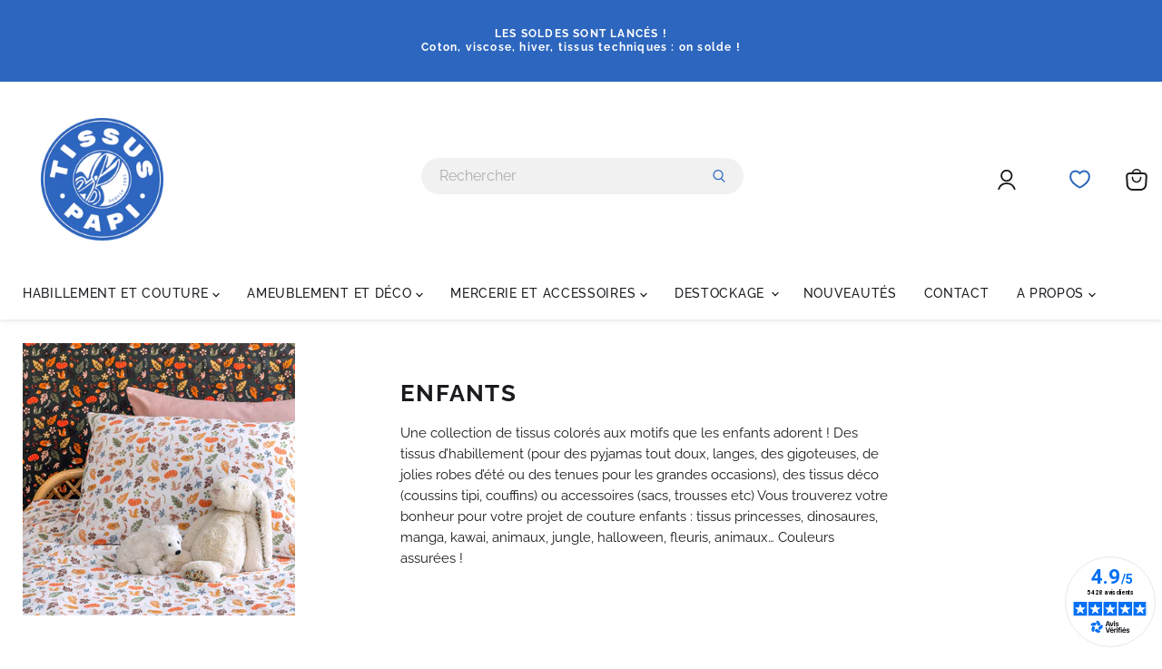

--- FILE ---
content_type: text/html; charset=utf-8
request_url: https://tissuspapi.com/collections/enfants
body_size: 71034
content:
<!doctype html>
<html class="no-js no-touch" lang="fr">
  <head>
<!-- Start of Booster Apps Seo-0.1-->
<title>Tissus dédiés aux enfants | TissusPapi.com</title><meta name="description" content="Tous les tissus dédiés aux enfants pour les accessoires, l&#39;habillement et la décoration. Découvrez tous les motifs qui feront rêver les enfants : princesses et pirates, dinosaures, animaux, espaces, voitures, camions, manga, kawaï !" />
<!-- end of Booster Apps SEO -->

    <meta name="author" content="Tissuspapi">
  <!-- Google Tag Manager -->
<script>(function(w,d,s,l,i){w[l]=w[l]||[];w[l].push({'gtm.start':
new Date().getTime(),event:'gtm.js'});var f=d.getElementsByTagName(s)[0],
j=d.createElement(s),dl=l!='dataLayer'?'&l='+l:'';j.async=true;j.src=
'https://www.googletagmanager.com/gtm.js?id='+i+dl;f.parentNode.insertBefore(j,f);
})(window,document,'script','dataLayer','GTM-W2737JP');</script>
<!-- End Google Tag Manager -->
  <script>
    window.Store = window.Store || {};
    window.Store.id = 69230559510;
  </script>
    <meta charset="utf-8">
    <meta http-equiv="x-ua-compatible" content="IE=edge">

    <link rel="preconnect" href="https://cdn.shopify.com">
    <link rel="preconnect" href="https://fonts.shopifycdn.com">
    <link rel="preconnect" href="https://v.shopify.com">
    <link rel="preconnect" href="https://cdn.shopifycloud.com">

    

    

    
  <link rel="shortcut icon" href="//tissuspapi.com/cdn/shop/files/TISSUS-PAPI_FAVICON_32x32px_104543ed-3d1c-4d04-a3f6-a935014927b7_32x32.png?v=1680100652" type="image/png">


    
      <link rel="canonical" href="https://tissuspapi.com/collections/enfants" />
    

    <meta name="viewport" content="width=device-width">

    
    















<meta property="og:site_name" content="TissusPapi.com">
<meta property="og:url" content="https://tissuspapi.com/collections/enfants">
<meta property="og:title" content="Tissus dédiés aux enfants">
<meta property="og:type" content="website">
<meta property="og:description" content="Tous les tissus dédiés aux enfants pour les accessoires, l&#39;habillement et la décoration. Découvrez tous les motifs qui feront rêver les enfants : princesses et pirates, dinosaures, animaux, espaces, voitures, camions, manga, kawaï !">





<meta property="og:image" content="https://cdn.shopify.com/s/files/1/0692/3055/9510/files/social_tissuspapi.jpg?v=1687527118"/>

    <meta property="og:image:secure_url" content="https://cdn.shopify.com/s/files/1/0692/3055/9510/files/social_tissuspapi.jpg?v=1687527118">
    <meta property="og:image:width" content="1204">
    <meta property="og:image:height" content="630">








  <meta name="twitter:site" content="@tissuspapi">








<meta name="twitter:title" content="Tissus dédiés aux enfants">
<meta name="twitter:description" content="Tous les tissus dédiés aux enfants pour les accessoires, l&#39;habillement et la décoration. Découvrez tous les motifs qui feront rêver les enfants : princesses et pirates, dinosaures, animaux, espaces, voitures, camions, manga, kawaï !">


    
    
    
      
      
      <meta name="twitter:card" content="summary">
    
    
    
    <meta
      property="twitter:image"
      content="https://cdn.shopify.com/s/files/1/0692/3055/9510/files/social_tissuspapi.jpg?v=1687527118"
    />
    
    <meta property="twitter:image:width" content="1200" />
    <meta property="twitter:image:height" content="1200" />
    
    
    <meta property="twitter:image:alt" content="Tissus dédiés aux enfants - TissusPapi.com" />
  



    <link rel="preload" href="//tissuspapi.com/cdn/fonts/raleway/raleway_n5.0f898fcb9d16ae9a622ce7e706bb26c4a01b5028.woff2" as="font" crossorigin="anonymous">
    <link rel="preload" as="style" href="//tissuspapi.com/cdn/shop/t/23/assets/theme.css?v=158081726430919045401762259365"><script>window.performance && window.performance.mark && window.performance.mark('shopify.content_for_header.start');</script><meta name="facebook-domain-verification" content="3cg6z1gfgymvr8737oimrq5uka3ph9">
<meta name="google-site-verification" content="tTzZL5ThNE3Qy2U7LAtrxeT5L9otJa0WcLHeozuxh_c">
<meta id="shopify-digital-wallet" name="shopify-digital-wallet" content="/69230559510/digital_wallets/dialog">
<meta name="shopify-checkout-api-token" content="881d4e181a2184bab3b32ac1c6ac8705">
<meta id="in-context-paypal-metadata" data-shop-id="69230559510" data-venmo-supported="false" data-environment="production" data-locale="fr_FR" data-paypal-v4="true" data-currency="EUR">
<link rel="alternate" type="application/atom+xml" title="Feed" href="/collections/enfants.atom" />
<link rel="alternate" type="application/json+oembed" href="https://tissuspapi.com/collections/enfants.oembed">
<script async="async" src="/checkouts/internal/preloads.js?locale=fr-FR"></script>
<script id="apple-pay-shop-capabilities" type="application/json">{"shopId":69230559510,"countryCode":"FR","currencyCode":"EUR","merchantCapabilities":["supports3DS"],"merchantId":"gid:\/\/shopify\/Shop\/69230559510","merchantName":"TissusPapi.com","requiredBillingContactFields":["postalAddress","email","phone"],"requiredShippingContactFields":["postalAddress","email","phone"],"shippingType":"shipping","supportedNetworks":["visa","masterCard","amex","maestro"],"total":{"type":"pending","label":"TissusPapi.com","amount":"1.00"},"shopifyPaymentsEnabled":true,"supportsSubscriptions":true}</script>
<script id="shopify-features" type="application/json">{"accessToken":"881d4e181a2184bab3b32ac1c6ac8705","betas":["rich-media-storefront-analytics"],"domain":"tissuspapi.com","predictiveSearch":true,"shopId":69230559510,"locale":"fr"}</script>
<script>var Shopify = Shopify || {};
Shopify.shop = "tissuspapi.myshopify.com";
Shopify.locale = "fr";
Shopify.currency = {"active":"EUR","rate":"1.0"};
Shopify.country = "FR";
Shopify.theme = {"name":"[MISE EN PLACE SKEEPERS SUR PAGE PRODUIT]","id":168692285718,"schema_name":"Empire","schema_version":"8.0.0","theme_store_id":null,"role":"main"};
Shopify.theme.handle = "null";
Shopify.theme.style = {"id":null,"handle":null};
Shopify.cdnHost = "tissuspapi.com/cdn";
Shopify.routes = Shopify.routes || {};
Shopify.routes.root = "/";</script>
<script type="module">!function(o){(o.Shopify=o.Shopify||{}).modules=!0}(window);</script>
<script>!function(o){function n(){var o=[];function n(){o.push(Array.prototype.slice.apply(arguments))}return n.q=o,n}var t=o.Shopify=o.Shopify||{};t.loadFeatures=n(),t.autoloadFeatures=n()}(window);</script>
<script id="shop-js-analytics" type="application/json">{"pageType":"collection"}</script>
<script defer="defer" async type="module" src="//tissuspapi.com/cdn/shopifycloud/shop-js/modules/v2/client.init-shop-cart-sync_XvpUV7qp.fr.esm.js"></script>
<script defer="defer" async type="module" src="//tissuspapi.com/cdn/shopifycloud/shop-js/modules/v2/chunk.common_C2xzKNNs.esm.js"></script>
<script type="module">
  await import("//tissuspapi.com/cdn/shopifycloud/shop-js/modules/v2/client.init-shop-cart-sync_XvpUV7qp.fr.esm.js");
await import("//tissuspapi.com/cdn/shopifycloud/shop-js/modules/v2/chunk.common_C2xzKNNs.esm.js");

  window.Shopify.SignInWithShop?.initShopCartSync?.({"fedCMEnabled":true,"windoidEnabled":true});

</script>
<script>(function() {
  var isLoaded = false;
  function asyncLoad() {
    if (isLoaded) return;
    isLoaded = true;
    var urls = ["https:\/\/cdn.nfcube.com\/instafeed-23ed5ed154d2fbe9e2678e71299c49d0.js?shop=tissuspapi.myshopify.com","https:\/\/cdn.cartsguru.io\/0ca0270a-b6cb-460e-b3d7-69da251905af\/c.js?shop=tissuspapi.myshopify.com"];
    for (var i = 0; i < urls.length; i++) {
      var s = document.createElement('script');
      s.type = 'text/javascript';
      s.async = true;
      s.src = urls[i];
      var x = document.getElementsByTagName('script')[0];
      x.parentNode.insertBefore(s, x);
    }
  };
  if(window.attachEvent) {
    window.attachEvent('onload', asyncLoad);
  } else {
    window.addEventListener('load', asyncLoad, false);
  }
})();</script>
<script id="__st">var __st={"a":69230559510,"offset":3600,"reqid":"43bd3013-e76e-4b6c-be25-879d069bc2e9-1768639199","pageurl":"tissuspapi.com\/collections\/enfants","u":"dff358ab4bb6","p":"collection","rtyp":"collection","rid":431019360534};</script>
<script>window.ShopifyPaypalV4VisibilityTracking = true;</script>
<script id="captcha-bootstrap">!function(){'use strict';const t='contact',e='account',n='new_comment',o=[[t,t],['blogs',n],['comments',n],[t,'customer']],c=[[e,'customer_login'],[e,'guest_login'],[e,'recover_customer_password'],[e,'create_customer']],r=t=>t.map((([t,e])=>`form[action*='/${t}']:not([data-nocaptcha='true']) input[name='form_type'][value='${e}']`)).join(','),a=t=>()=>t?[...document.querySelectorAll(t)].map((t=>t.form)):[];function s(){const t=[...o],e=r(t);return a(e)}const i='password',u='form_key',d=['recaptcha-v3-token','g-recaptcha-response','h-captcha-response',i],f=()=>{try{return window.sessionStorage}catch{return}},m='__shopify_v',_=t=>t.elements[u];function p(t,e,n=!1){try{const o=window.sessionStorage,c=JSON.parse(o.getItem(e)),{data:r}=function(t){const{data:e,action:n}=t;return t[m]||n?{data:e,action:n}:{data:t,action:n}}(c);for(const[e,n]of Object.entries(r))t.elements[e]&&(t.elements[e].value=n);n&&o.removeItem(e)}catch(o){console.error('form repopulation failed',{error:o})}}const l='form_type',E='cptcha';function T(t){t.dataset[E]=!0}const w=window,h=w.document,L='Shopify',v='ce_forms',y='captcha';let A=!1;((t,e)=>{const n=(g='f06e6c50-85a8-45c8-87d0-21a2b65856fe',I='https://cdn.shopify.com/shopifycloud/storefront-forms-hcaptcha/ce_storefront_forms_captcha_hcaptcha.v1.5.2.iife.js',D={infoText:'Protégé par hCaptcha',privacyText:'Confidentialité',termsText:'Conditions'},(t,e,n)=>{const o=w[L][v],c=o.bindForm;if(c)return c(t,g,e,D).then(n);var r;o.q.push([[t,g,e,D],n]),r=I,A||(h.body.append(Object.assign(h.createElement('script'),{id:'captcha-provider',async:!0,src:r})),A=!0)});var g,I,D;w[L]=w[L]||{},w[L][v]=w[L][v]||{},w[L][v].q=[],w[L][y]=w[L][y]||{},w[L][y].protect=function(t,e){n(t,void 0,e),T(t)},Object.freeze(w[L][y]),function(t,e,n,w,h,L){const[v,y,A,g]=function(t,e,n){const i=e?o:[],u=t?c:[],d=[...i,...u],f=r(d),m=r(i),_=r(d.filter((([t,e])=>n.includes(e))));return[a(f),a(m),a(_),s()]}(w,h,L),I=t=>{const e=t.target;return e instanceof HTMLFormElement?e:e&&e.form},D=t=>v().includes(t);t.addEventListener('submit',(t=>{const e=I(t);if(!e)return;const n=D(e)&&!e.dataset.hcaptchaBound&&!e.dataset.recaptchaBound,o=_(e),c=g().includes(e)&&(!o||!o.value);(n||c)&&t.preventDefault(),c&&!n&&(function(t){try{if(!f())return;!function(t){const e=f();if(!e)return;const n=_(t);if(!n)return;const o=n.value;o&&e.removeItem(o)}(t);const e=Array.from(Array(32),(()=>Math.random().toString(36)[2])).join('');!function(t,e){_(t)||t.append(Object.assign(document.createElement('input'),{type:'hidden',name:u})),t.elements[u].value=e}(t,e),function(t,e){const n=f();if(!n)return;const o=[...t.querySelectorAll(`input[type='${i}']`)].map((({name:t})=>t)),c=[...d,...o],r={};for(const[a,s]of new FormData(t).entries())c.includes(a)||(r[a]=s);n.setItem(e,JSON.stringify({[m]:1,action:t.action,data:r}))}(t,e)}catch(e){console.error('failed to persist form',e)}}(e),e.submit())}));const S=(t,e)=>{t&&!t.dataset[E]&&(n(t,e.some((e=>e===t))),T(t))};for(const o of['focusin','change'])t.addEventListener(o,(t=>{const e=I(t);D(e)&&S(e,y())}));const B=e.get('form_key'),M=e.get(l),P=B&&M;t.addEventListener('DOMContentLoaded',(()=>{const t=y();if(P)for(const e of t)e.elements[l].value===M&&p(e,B);[...new Set([...A(),...v().filter((t=>'true'===t.dataset.shopifyCaptcha))])].forEach((e=>S(e,t)))}))}(h,new URLSearchParams(w.location.search),n,t,e,['guest_login'])})(!0,!0)}();</script>
<script integrity="sha256-4kQ18oKyAcykRKYeNunJcIwy7WH5gtpwJnB7kiuLZ1E=" data-source-attribution="shopify.loadfeatures" defer="defer" src="//tissuspapi.com/cdn/shopifycloud/storefront/assets/storefront/load_feature-a0a9edcb.js" crossorigin="anonymous"></script>
<script data-source-attribution="shopify.dynamic_checkout.dynamic.init">var Shopify=Shopify||{};Shopify.PaymentButton=Shopify.PaymentButton||{isStorefrontPortableWallets:!0,init:function(){window.Shopify.PaymentButton.init=function(){};var t=document.createElement("script");t.src="https://tissuspapi.com/cdn/shopifycloud/portable-wallets/latest/portable-wallets.fr.js",t.type="module",document.head.appendChild(t)}};
</script>
<script data-source-attribution="shopify.dynamic_checkout.buyer_consent">
  function portableWalletsHideBuyerConsent(e){var t=document.getElementById("shopify-buyer-consent"),n=document.getElementById("shopify-subscription-policy-button");t&&n&&(t.classList.add("hidden"),t.setAttribute("aria-hidden","true"),n.removeEventListener("click",e))}function portableWalletsShowBuyerConsent(e){var t=document.getElementById("shopify-buyer-consent"),n=document.getElementById("shopify-subscription-policy-button");t&&n&&(t.classList.remove("hidden"),t.removeAttribute("aria-hidden"),n.addEventListener("click",e))}window.Shopify?.PaymentButton&&(window.Shopify.PaymentButton.hideBuyerConsent=portableWalletsHideBuyerConsent,window.Shopify.PaymentButton.showBuyerConsent=portableWalletsShowBuyerConsent);
</script>
<script data-source-attribution="shopify.dynamic_checkout.cart.bootstrap">document.addEventListener("DOMContentLoaded",(function(){function t(){return document.querySelector("shopify-accelerated-checkout-cart, shopify-accelerated-checkout")}if(t())Shopify.PaymentButton.init();else{new MutationObserver((function(e,n){t()&&(Shopify.PaymentButton.init(),n.disconnect())})).observe(document.body,{childList:!0,subtree:!0})}}));
</script>
<link id="shopify-accelerated-checkout-styles" rel="stylesheet" media="screen" href="https://tissuspapi.com/cdn/shopifycloud/portable-wallets/latest/accelerated-checkout-backwards-compat.css" crossorigin="anonymous">
<style id="shopify-accelerated-checkout-cart">
        #shopify-buyer-consent {
  margin-top: 1em;
  display: inline-block;
  width: 100%;
}

#shopify-buyer-consent.hidden {
  display: none;
}

#shopify-subscription-policy-button {
  background: none;
  border: none;
  padding: 0;
  text-decoration: underline;
  font-size: inherit;
  cursor: pointer;
}

#shopify-subscription-policy-button::before {
  box-shadow: none;
}

      </style>

<script>window.performance && window.performance.mark && window.performance.mark('shopify.content_for_header.end');</script><link href="//tissuspapi.com/cdn/shop/t/23/assets/theme.css?v=158081726430919045401762259365" rel="stylesheet" type="text/css" media="all" />
    <link href="//tissuspapi.com/cdn/shop/t/23/assets/custom.css?v=79637540994485151381748025601" rel="stylesheet" type="text/css" media="all" />

    
    <script>
      window.Theme = window.Theme || {};
      window.Theme.version = '8.0.0';
      window.Theme.name = 'Empire';
      window.Theme.routes = {
        "root_url": "/",
        "account_url": "/account",
        "account_login_url": "https://shopify.com/69230559510/account?locale=fr&region_country=FR",
        "account_logout_url": "/account/logout",
        "account_register_url": "https://shopify.com/69230559510/account?locale=fr",
        "account_addresses_url": "/account/addresses",
        "collections_url": "/collections",
        "all_products_collection_url": "/collections/all",
        "search_url": "/search",
        "cart_url": "/cart",
        "cart_add_url": "/cart/add",
        "cart_change_url": "/cart/change",
        "cart_clear_url": "/cart/clear",
        "product_recommendations_url": "/recommendations/products",
      };
    </script>
    

  
 <!--begin-boost-pfs-filter-css-->
   <link href="//tissuspapi.com/cdn/shop/t/23/assets/boost-pfs-init.css?v=118915735025855211271716551441" rel="stylesheet" type="text/css" media="all" />
  <link rel="preload stylesheet" href="//tissuspapi.com/cdn/shop/t/23/assets/boost-pfs-general.css?v=70411063295921466291716551441" as="style"><link href="//tissuspapi.com/cdn/shop/t/23/assets/boost-pfs-custom.css?v=1863805613065994651716551441" rel="stylesheet" type="text/css" media="all" />
<style data-id="boost-pfs-style">
    .boost-pfs-filter-option-title-text {font-weight: 500;text-transform: capitalize;font-family: Raleway;}

   .boost-pfs-filter-tree-v .boost-pfs-filter-option-title-text:before {}
    .boost-pfs-filter-tree-v .boost-pfs-filter-option.boost-pfs-filter-option-collapsed .boost-pfs-filter-option-title-text:before {}
    .boost-pfs-filter-tree-h .boost-pfs-filter-option-title-heading:before {}

    .boost-pfs-filter-refine-by .boost-pfs-filter-option-title h3 {}

    .boost-pfs-filter-option-content .boost-pfs-filter-option-item-list .boost-pfs-filter-option-item button,
    .boost-pfs-filter-option-content .boost-pfs-filter-option-item-list .boost-pfs-filter-option-item .boost-pfs-filter-button,
    .boost-pfs-filter-option-range-amount input,
    .boost-pfs-filter-tree-v .boost-pfs-filter-refine-by .boost-pfs-filter-refine-by-items .refine-by-item,
    .boost-pfs-filter-refine-by-wrapper-v .boost-pfs-filter-refine-by .boost-pfs-filter-refine-by-items .refine-by-item,
    .boost-pfs-filter-refine-by .boost-pfs-filter-option-title,
    .boost-pfs-filter-refine-by .boost-pfs-filter-refine-by-items .refine-by-item>a,
    .boost-pfs-filter-refine-by>span,
    .boost-pfs-filter-clear,
    .boost-pfs-filter-clear-all{}
    .boost-pfs-filter-tree-h .boost-pfs-filter-pc .boost-pfs-filter-refine-by-items .refine-by-item .boost-pfs-filter-clear .refine-by-type,
    .boost-pfs-filter-refine-by-wrapper-h .boost-pfs-filter-pc .boost-pfs-filter-refine-by-items .refine-by-item .boost-pfs-filter-clear .refine-by-type {}

    .boost-pfs-filter-option-multi-level-collections .boost-pfs-filter-option-multi-level-list .boost-pfs-filter-option-item .boost-pfs-filter-button-arrow .boost-pfs-arrow:before,
    .boost-pfs-filter-option-multi-level-tag .boost-pfs-filter-option-multi-level-list .boost-pfs-filter-option-item .boost-pfs-filter-button-arrow .boost-pfs-arrow:before {}

    .boost-pfs-filter-refine-by-wrapper-v .boost-pfs-filter-refine-by .boost-pfs-filter-refine-by-items .refine-by-item .boost-pfs-filter-clear:after,
    .boost-pfs-filter-refine-by-wrapper-v .boost-pfs-filter-refine-by .boost-pfs-filter-refine-by-items .refine-by-item .boost-pfs-filter-clear:before,
    .boost-pfs-filter-tree-v .boost-pfs-filter-refine-by .boost-pfs-filter-refine-by-items .refine-by-item .boost-pfs-filter-clear:after,
    .boost-pfs-filter-tree-v .boost-pfs-filter-refine-by .boost-pfs-filter-refine-by-items .refine-by-item .boost-pfs-filter-clear:before,
    .boost-pfs-filter-refine-by-wrapper-h .boost-pfs-filter-pc .boost-pfs-filter-refine-by-items .refine-by-item .boost-pfs-filter-clear:after,
    .boost-pfs-filter-refine-by-wrapper-h .boost-pfs-filter-pc .boost-pfs-filter-refine-by-items .refine-by-item .boost-pfs-filter-clear:before,
    .boost-pfs-filter-tree-h .boost-pfs-filter-pc .boost-pfs-filter-refine-by-items .refine-by-item .boost-pfs-filter-clear:after,
    .boost-pfs-filter-tree-h .boost-pfs-filter-pc .boost-pfs-filter-refine-by-items .refine-by-item .boost-pfs-filter-clear:before {}
    .boost-pfs-filter-option-range-slider .noUi-value-horizontal {}

    .boost-pfs-filter-tree-mobile-button button,
    .boost-pfs-filter-top-sorting-mobile button {font-weight: 700 !important;text-transform: uppercase !important;font-family: Raleway !important;background: rgba(45,102,190,1) !important;}
    .boost-pfs-filter-top-sorting-mobile button>span:after {}
  </style><style data-id="boost-pfs-otp-style" type="text/css">
      .boost-pfs-quickview-btn {background: rgba(255,255,255,1);color: rgba(61,66,70,1);border-color: rgba(255,255,255,1);}
      .boost-pfs-quickview-btn svg {fill: rgba(61,66,70,1);}
      .boost-pfs-quickview-btn:hover {background: rgba(61,66,70,1);color: rgba(255,255,255,1);border-color: rgba(61,66,70,1);}
      .boost-pfs-quickview-btn:hover svg {fill: rgba(255,255,255,1);}
      .boost-pfs-addtocart-btn {background: rgba(0,0,0,1);color: rgba(255,255,255,1);border-color: rgba(0,0,0,1);}
      .boost-pfs-addtocart-btn svg {fill: rgba(255,255,255,1);}
      .boost-pfs-addtocart-btn:hover {background: rgba(61,66,70,1);color: rgba(255,255,255,1);border-color: rgba(61,66,70,1);}
      .boost-pfs-addtocart-btn:hover svg {fill: rgba(255,255,255,1);}
    </style>

 <!--end-boost-pfs-filter-css-->
<meta name="google-site-verification" content="tTzZL5ThNE3Qy2U7LAtrxeT5L9otJa0WcLHeozuxh_c" />
 <script type="application/ld+json">
    {
      "@context": "https://schema.org",
      "@type": "Organization",
      "image": "https://tissuspapi.com/cdn/shop/files/TISSUS_PAPI_LOGO_bleu_175x175.jpg?v=1680100594",
      "url": "https://tissuspapi.com/",
      "sameAs": ["https://www.societe.com/societe/tissus-papi-323433003.html", "https://tissuspapi.com/pages/mentions-legales-2"],
      "logo": "https://tissuspapi.com/cdn/shop/files/TISSUS_PAPI_LOGO_bleu_175x175.jpg?v=1680100594",
      "name": "Tissus Papi",
      "description": "Tissus Papi est spécialisé en vente de tissus en ligne",
      "email": " boutique@tissuspapi.com",
      "telephone": "09 67 10 79 85",
      "address": {
        "@type": "PostalAddress",
        "streetAddress": "10 Rue la Fontaine",
        "addressLocality": " Roubaix",
        "addressCountry": "FR",
        "addressRegion": "Hauts-de-France",
        "postalCode": "59100"
      },
      "vatID": "FR67323433003",
      "iso6523Code": ""
    }
    </script>
    
<!-- BEGIN app block: shopify://apps/seowill-redirects/blocks/brokenlink-404/cc7b1996-e567-42d0-8862-356092041863 -->
<script type="text/javascript">
    !function(t){var e={};function r(n){if(e[n])return e[n].exports;var o=e[n]={i:n,l:!1,exports:{}};return t[n].call(o.exports,o,o.exports,r),o.l=!0,o.exports}r.m=t,r.c=e,r.d=function(t,e,n){r.o(t,e)||Object.defineProperty(t,e,{enumerable:!0,get:n})},r.r=function(t){"undefined"!==typeof Symbol&&Symbol.toStringTag&&Object.defineProperty(t,Symbol.toStringTag,{value:"Module"}),Object.defineProperty(t,"__esModule",{value:!0})},r.t=function(t,e){if(1&e&&(t=r(t)),8&e)return t;if(4&e&&"object"===typeof t&&t&&t.__esModule)return t;var n=Object.create(null);if(r.r(n),Object.defineProperty(n,"default",{enumerable:!0,value:t}),2&e&&"string"!=typeof t)for(var o in t)r.d(n,o,function(e){return t[e]}.bind(null,o));return n},r.n=function(t){var e=t&&t.__esModule?function(){return t.default}:function(){return t};return r.d(e,"a",e),e},r.o=function(t,e){return Object.prototype.hasOwnProperty.call(t,e)},r.p="",r(r.s=11)}([function(t,e,r){"use strict";var n=r(2),o=Object.prototype.toString;function i(t){return"[object Array]"===o.call(t)}function a(t){return"undefined"===typeof t}function u(t){return null!==t&&"object"===typeof t}function s(t){return"[object Function]"===o.call(t)}function c(t,e){if(null!==t&&"undefined"!==typeof t)if("object"!==typeof t&&(t=[t]),i(t))for(var r=0,n=t.length;r<n;r++)e.call(null,t[r],r,t);else for(var o in t)Object.prototype.hasOwnProperty.call(t,o)&&e.call(null,t[o],o,t)}t.exports={isArray:i,isArrayBuffer:function(t){return"[object ArrayBuffer]"===o.call(t)},isBuffer:function(t){return null!==t&&!a(t)&&null!==t.constructor&&!a(t.constructor)&&"function"===typeof t.constructor.isBuffer&&t.constructor.isBuffer(t)},isFormData:function(t){return"undefined"!==typeof FormData&&t instanceof FormData},isArrayBufferView:function(t){return"undefined"!==typeof ArrayBuffer&&ArrayBuffer.isView?ArrayBuffer.isView(t):t&&t.buffer&&t.buffer instanceof ArrayBuffer},isString:function(t){return"string"===typeof t},isNumber:function(t){return"number"===typeof t},isObject:u,isUndefined:a,isDate:function(t){return"[object Date]"===o.call(t)},isFile:function(t){return"[object File]"===o.call(t)},isBlob:function(t){return"[object Blob]"===o.call(t)},isFunction:s,isStream:function(t){return u(t)&&s(t.pipe)},isURLSearchParams:function(t){return"undefined"!==typeof URLSearchParams&&t instanceof URLSearchParams},isStandardBrowserEnv:function(){return("undefined"===typeof navigator||"ReactNative"!==navigator.product&&"NativeScript"!==navigator.product&&"NS"!==navigator.product)&&("undefined"!==typeof window&&"undefined"!==typeof document)},forEach:c,merge:function t(){var e={};function r(r,n){"object"===typeof e[n]&&"object"===typeof r?e[n]=t(e[n],r):e[n]=r}for(var n=0,o=arguments.length;n<o;n++)c(arguments[n],r);return e},deepMerge:function t(){var e={};function r(r,n){"object"===typeof e[n]&&"object"===typeof r?e[n]=t(e[n],r):e[n]="object"===typeof r?t({},r):r}for(var n=0,o=arguments.length;n<o;n++)c(arguments[n],r);return e},extend:function(t,e,r){return c(e,(function(e,o){t[o]=r&&"function"===typeof e?n(e,r):e})),t},trim:function(t){return t.replace(/^\s*/,"").replace(/\s*$/,"")}}},function(t,e,r){t.exports=r(12)},function(t,e,r){"use strict";t.exports=function(t,e){return function(){for(var r=new Array(arguments.length),n=0;n<r.length;n++)r[n]=arguments[n];return t.apply(e,r)}}},function(t,e,r){"use strict";var n=r(0);function o(t){return encodeURIComponent(t).replace(/%40/gi,"@").replace(/%3A/gi,":").replace(/%24/g,"$").replace(/%2C/gi,",").replace(/%20/g,"+").replace(/%5B/gi,"[").replace(/%5D/gi,"]")}t.exports=function(t,e,r){if(!e)return t;var i;if(r)i=r(e);else if(n.isURLSearchParams(e))i=e.toString();else{var a=[];n.forEach(e,(function(t,e){null!==t&&"undefined"!==typeof t&&(n.isArray(t)?e+="[]":t=[t],n.forEach(t,(function(t){n.isDate(t)?t=t.toISOString():n.isObject(t)&&(t=JSON.stringify(t)),a.push(o(e)+"="+o(t))})))})),i=a.join("&")}if(i){var u=t.indexOf("#");-1!==u&&(t=t.slice(0,u)),t+=(-1===t.indexOf("?")?"?":"&")+i}return t}},function(t,e,r){"use strict";t.exports=function(t){return!(!t||!t.__CANCEL__)}},function(t,e,r){"use strict";(function(e){var n=r(0),o=r(19),i={"Content-Type":"application/x-www-form-urlencoded"};function a(t,e){!n.isUndefined(t)&&n.isUndefined(t["Content-Type"])&&(t["Content-Type"]=e)}var u={adapter:function(){var t;return("undefined"!==typeof XMLHttpRequest||"undefined"!==typeof e&&"[object process]"===Object.prototype.toString.call(e))&&(t=r(6)),t}(),transformRequest:[function(t,e){return o(e,"Accept"),o(e,"Content-Type"),n.isFormData(t)||n.isArrayBuffer(t)||n.isBuffer(t)||n.isStream(t)||n.isFile(t)||n.isBlob(t)?t:n.isArrayBufferView(t)?t.buffer:n.isURLSearchParams(t)?(a(e,"application/x-www-form-urlencoded;charset=utf-8"),t.toString()):n.isObject(t)?(a(e,"application/json;charset=utf-8"),JSON.stringify(t)):t}],transformResponse:[function(t){if("string"===typeof t)try{t=JSON.parse(t)}catch(e){}return t}],timeout:0,xsrfCookieName:"XSRF-TOKEN",xsrfHeaderName:"X-XSRF-TOKEN",maxContentLength:-1,validateStatus:function(t){return t>=200&&t<300},headers:{common:{Accept:"application/json, text/plain, */*"}}};n.forEach(["delete","get","head"],(function(t){u.headers[t]={}})),n.forEach(["post","put","patch"],(function(t){u.headers[t]=n.merge(i)})),t.exports=u}).call(this,r(18))},function(t,e,r){"use strict";var n=r(0),o=r(20),i=r(3),a=r(22),u=r(25),s=r(26),c=r(7);t.exports=function(t){return new Promise((function(e,f){var l=t.data,p=t.headers;n.isFormData(l)&&delete p["Content-Type"];var h=new XMLHttpRequest;if(t.auth){var d=t.auth.username||"",m=t.auth.password||"";p.Authorization="Basic "+btoa(d+":"+m)}var y=a(t.baseURL,t.url);if(h.open(t.method.toUpperCase(),i(y,t.params,t.paramsSerializer),!0),h.timeout=t.timeout,h.onreadystatechange=function(){if(h&&4===h.readyState&&(0!==h.status||h.responseURL&&0===h.responseURL.indexOf("file:"))){var r="getAllResponseHeaders"in h?u(h.getAllResponseHeaders()):null,n={data:t.responseType&&"text"!==t.responseType?h.response:h.responseText,status:h.status,statusText:h.statusText,headers:r,config:t,request:h};o(e,f,n),h=null}},h.onabort=function(){h&&(f(c("Request aborted",t,"ECONNABORTED",h)),h=null)},h.onerror=function(){f(c("Network Error",t,null,h)),h=null},h.ontimeout=function(){var e="timeout of "+t.timeout+"ms exceeded";t.timeoutErrorMessage&&(e=t.timeoutErrorMessage),f(c(e,t,"ECONNABORTED",h)),h=null},n.isStandardBrowserEnv()){var v=r(27),g=(t.withCredentials||s(y))&&t.xsrfCookieName?v.read(t.xsrfCookieName):void 0;g&&(p[t.xsrfHeaderName]=g)}if("setRequestHeader"in h&&n.forEach(p,(function(t,e){"undefined"===typeof l&&"content-type"===e.toLowerCase()?delete p[e]:h.setRequestHeader(e,t)})),n.isUndefined(t.withCredentials)||(h.withCredentials=!!t.withCredentials),t.responseType)try{h.responseType=t.responseType}catch(w){if("json"!==t.responseType)throw w}"function"===typeof t.onDownloadProgress&&h.addEventListener("progress",t.onDownloadProgress),"function"===typeof t.onUploadProgress&&h.upload&&h.upload.addEventListener("progress",t.onUploadProgress),t.cancelToken&&t.cancelToken.promise.then((function(t){h&&(h.abort(),f(t),h=null)})),void 0===l&&(l=null),h.send(l)}))}},function(t,e,r){"use strict";var n=r(21);t.exports=function(t,e,r,o,i){var a=new Error(t);return n(a,e,r,o,i)}},function(t,e,r){"use strict";var n=r(0);t.exports=function(t,e){e=e||{};var r={},o=["url","method","params","data"],i=["headers","auth","proxy"],a=["baseURL","url","transformRequest","transformResponse","paramsSerializer","timeout","withCredentials","adapter","responseType","xsrfCookieName","xsrfHeaderName","onUploadProgress","onDownloadProgress","maxContentLength","validateStatus","maxRedirects","httpAgent","httpsAgent","cancelToken","socketPath"];n.forEach(o,(function(t){"undefined"!==typeof e[t]&&(r[t]=e[t])})),n.forEach(i,(function(o){n.isObject(e[o])?r[o]=n.deepMerge(t[o],e[o]):"undefined"!==typeof e[o]?r[o]=e[o]:n.isObject(t[o])?r[o]=n.deepMerge(t[o]):"undefined"!==typeof t[o]&&(r[o]=t[o])})),n.forEach(a,(function(n){"undefined"!==typeof e[n]?r[n]=e[n]:"undefined"!==typeof t[n]&&(r[n]=t[n])}));var u=o.concat(i).concat(a),s=Object.keys(e).filter((function(t){return-1===u.indexOf(t)}));return n.forEach(s,(function(n){"undefined"!==typeof e[n]?r[n]=e[n]:"undefined"!==typeof t[n]&&(r[n]=t[n])})),r}},function(t,e,r){"use strict";function n(t){this.message=t}n.prototype.toString=function(){return"Cancel"+(this.message?": "+this.message:"")},n.prototype.__CANCEL__=!0,t.exports=n},function(t,e,r){t.exports=r(13)},function(t,e,r){t.exports=r(30)},function(t,e,r){var n=function(t){"use strict";var e=Object.prototype,r=e.hasOwnProperty,n="function"===typeof Symbol?Symbol:{},o=n.iterator||"@@iterator",i=n.asyncIterator||"@@asyncIterator",a=n.toStringTag||"@@toStringTag";function u(t,e,r){return Object.defineProperty(t,e,{value:r,enumerable:!0,configurable:!0,writable:!0}),t[e]}try{u({},"")}catch(S){u=function(t,e,r){return t[e]=r}}function s(t,e,r,n){var o=e&&e.prototype instanceof l?e:l,i=Object.create(o.prototype),a=new L(n||[]);return i._invoke=function(t,e,r){var n="suspendedStart";return function(o,i){if("executing"===n)throw new Error("Generator is already running");if("completed"===n){if("throw"===o)throw i;return j()}for(r.method=o,r.arg=i;;){var a=r.delegate;if(a){var u=x(a,r);if(u){if(u===f)continue;return u}}if("next"===r.method)r.sent=r._sent=r.arg;else if("throw"===r.method){if("suspendedStart"===n)throw n="completed",r.arg;r.dispatchException(r.arg)}else"return"===r.method&&r.abrupt("return",r.arg);n="executing";var s=c(t,e,r);if("normal"===s.type){if(n=r.done?"completed":"suspendedYield",s.arg===f)continue;return{value:s.arg,done:r.done}}"throw"===s.type&&(n="completed",r.method="throw",r.arg=s.arg)}}}(t,r,a),i}function c(t,e,r){try{return{type:"normal",arg:t.call(e,r)}}catch(S){return{type:"throw",arg:S}}}t.wrap=s;var f={};function l(){}function p(){}function h(){}var d={};d[o]=function(){return this};var m=Object.getPrototypeOf,y=m&&m(m(T([])));y&&y!==e&&r.call(y,o)&&(d=y);var v=h.prototype=l.prototype=Object.create(d);function g(t){["next","throw","return"].forEach((function(e){u(t,e,(function(t){return this._invoke(e,t)}))}))}function w(t,e){var n;this._invoke=function(o,i){function a(){return new e((function(n,a){!function n(o,i,a,u){var s=c(t[o],t,i);if("throw"!==s.type){var f=s.arg,l=f.value;return l&&"object"===typeof l&&r.call(l,"__await")?e.resolve(l.__await).then((function(t){n("next",t,a,u)}),(function(t){n("throw",t,a,u)})):e.resolve(l).then((function(t){f.value=t,a(f)}),(function(t){return n("throw",t,a,u)}))}u(s.arg)}(o,i,n,a)}))}return n=n?n.then(a,a):a()}}function x(t,e){var r=t.iterator[e.method];if(void 0===r){if(e.delegate=null,"throw"===e.method){if(t.iterator.return&&(e.method="return",e.arg=void 0,x(t,e),"throw"===e.method))return f;e.method="throw",e.arg=new TypeError("The iterator does not provide a 'throw' method")}return f}var n=c(r,t.iterator,e.arg);if("throw"===n.type)return e.method="throw",e.arg=n.arg,e.delegate=null,f;var o=n.arg;return o?o.done?(e[t.resultName]=o.value,e.next=t.nextLoc,"return"!==e.method&&(e.method="next",e.arg=void 0),e.delegate=null,f):o:(e.method="throw",e.arg=new TypeError("iterator result is not an object"),e.delegate=null,f)}function b(t){var e={tryLoc:t[0]};1 in t&&(e.catchLoc=t[1]),2 in t&&(e.finallyLoc=t[2],e.afterLoc=t[3]),this.tryEntries.push(e)}function E(t){var e=t.completion||{};e.type="normal",delete e.arg,t.completion=e}function L(t){this.tryEntries=[{tryLoc:"root"}],t.forEach(b,this),this.reset(!0)}function T(t){if(t){var e=t[o];if(e)return e.call(t);if("function"===typeof t.next)return t;if(!isNaN(t.length)){var n=-1,i=function e(){for(;++n<t.length;)if(r.call(t,n))return e.value=t[n],e.done=!1,e;return e.value=void 0,e.done=!0,e};return i.next=i}}return{next:j}}function j(){return{value:void 0,done:!0}}return p.prototype=v.constructor=h,h.constructor=p,p.displayName=u(h,a,"GeneratorFunction"),t.isGeneratorFunction=function(t){var e="function"===typeof t&&t.constructor;return!!e&&(e===p||"GeneratorFunction"===(e.displayName||e.name))},t.mark=function(t){return Object.setPrototypeOf?Object.setPrototypeOf(t,h):(t.__proto__=h,u(t,a,"GeneratorFunction")),t.prototype=Object.create(v),t},t.awrap=function(t){return{__await:t}},g(w.prototype),w.prototype[i]=function(){return this},t.AsyncIterator=w,t.async=function(e,r,n,o,i){void 0===i&&(i=Promise);var a=new w(s(e,r,n,o),i);return t.isGeneratorFunction(r)?a:a.next().then((function(t){return t.done?t.value:a.next()}))},g(v),u(v,a,"Generator"),v[o]=function(){return this},v.toString=function(){return"[object Generator]"},t.keys=function(t){var e=[];for(var r in t)e.push(r);return e.reverse(),function r(){for(;e.length;){var n=e.pop();if(n in t)return r.value=n,r.done=!1,r}return r.done=!0,r}},t.values=T,L.prototype={constructor:L,reset:function(t){if(this.prev=0,this.next=0,this.sent=this._sent=void 0,this.done=!1,this.delegate=null,this.method="next",this.arg=void 0,this.tryEntries.forEach(E),!t)for(var e in this)"t"===e.charAt(0)&&r.call(this,e)&&!isNaN(+e.slice(1))&&(this[e]=void 0)},stop:function(){this.done=!0;var t=this.tryEntries[0].completion;if("throw"===t.type)throw t.arg;return this.rval},dispatchException:function(t){if(this.done)throw t;var e=this;function n(r,n){return a.type="throw",a.arg=t,e.next=r,n&&(e.method="next",e.arg=void 0),!!n}for(var o=this.tryEntries.length-1;o>=0;--o){var i=this.tryEntries[o],a=i.completion;if("root"===i.tryLoc)return n("end");if(i.tryLoc<=this.prev){var u=r.call(i,"catchLoc"),s=r.call(i,"finallyLoc");if(u&&s){if(this.prev<i.catchLoc)return n(i.catchLoc,!0);if(this.prev<i.finallyLoc)return n(i.finallyLoc)}else if(u){if(this.prev<i.catchLoc)return n(i.catchLoc,!0)}else{if(!s)throw new Error("try statement without catch or finally");if(this.prev<i.finallyLoc)return n(i.finallyLoc)}}}},abrupt:function(t,e){for(var n=this.tryEntries.length-1;n>=0;--n){var o=this.tryEntries[n];if(o.tryLoc<=this.prev&&r.call(o,"finallyLoc")&&this.prev<o.finallyLoc){var i=o;break}}i&&("break"===t||"continue"===t)&&i.tryLoc<=e&&e<=i.finallyLoc&&(i=null);var a=i?i.completion:{};return a.type=t,a.arg=e,i?(this.method="next",this.next=i.finallyLoc,f):this.complete(a)},complete:function(t,e){if("throw"===t.type)throw t.arg;return"break"===t.type||"continue"===t.type?this.next=t.arg:"return"===t.type?(this.rval=this.arg=t.arg,this.method="return",this.next="end"):"normal"===t.type&&e&&(this.next=e),f},finish:function(t){for(var e=this.tryEntries.length-1;e>=0;--e){var r=this.tryEntries[e];if(r.finallyLoc===t)return this.complete(r.completion,r.afterLoc),E(r),f}},catch:function(t){for(var e=this.tryEntries.length-1;e>=0;--e){var r=this.tryEntries[e];if(r.tryLoc===t){var n=r.completion;if("throw"===n.type){var o=n.arg;E(r)}return o}}throw new Error("illegal catch attempt")},delegateYield:function(t,e,r){return this.delegate={iterator:T(t),resultName:e,nextLoc:r},"next"===this.method&&(this.arg=void 0),f}},t}(t.exports);try{regeneratorRuntime=n}catch(o){Function("r","regeneratorRuntime = r")(n)}},function(t,e,r){"use strict";var n=r(0),o=r(2),i=r(14),a=r(8);function u(t){var e=new i(t),r=o(i.prototype.request,e);return n.extend(r,i.prototype,e),n.extend(r,e),r}var s=u(r(5));s.Axios=i,s.create=function(t){return u(a(s.defaults,t))},s.Cancel=r(9),s.CancelToken=r(28),s.isCancel=r(4),s.all=function(t){return Promise.all(t)},s.spread=r(29),t.exports=s,t.exports.default=s},function(t,e,r){"use strict";var n=r(0),o=r(3),i=r(15),a=r(16),u=r(8);function s(t){this.defaults=t,this.interceptors={request:new i,response:new i}}s.prototype.request=function(t){"string"===typeof t?(t=arguments[1]||{}).url=arguments[0]:t=t||{},(t=u(this.defaults,t)).method?t.method=t.method.toLowerCase():this.defaults.method?t.method=this.defaults.method.toLowerCase():t.method="get";var e=[a,void 0],r=Promise.resolve(t);for(this.interceptors.request.forEach((function(t){e.unshift(t.fulfilled,t.rejected)})),this.interceptors.response.forEach((function(t){e.push(t.fulfilled,t.rejected)}));e.length;)r=r.then(e.shift(),e.shift());return r},s.prototype.getUri=function(t){return t=u(this.defaults,t),o(t.url,t.params,t.paramsSerializer).replace(/^\?/,"")},n.forEach(["delete","get","head","options"],(function(t){s.prototype[t]=function(e,r){return this.request(n.merge(r||{},{method:t,url:e}))}})),n.forEach(["post","put","patch"],(function(t){s.prototype[t]=function(e,r,o){return this.request(n.merge(o||{},{method:t,url:e,data:r}))}})),t.exports=s},function(t,e,r){"use strict";var n=r(0);function o(){this.handlers=[]}o.prototype.use=function(t,e){return this.handlers.push({fulfilled:t,rejected:e}),this.handlers.length-1},o.prototype.eject=function(t){this.handlers[t]&&(this.handlers[t]=null)},o.prototype.forEach=function(t){n.forEach(this.handlers,(function(e){null!==e&&t(e)}))},t.exports=o},function(t,e,r){"use strict";var n=r(0),o=r(17),i=r(4),a=r(5);function u(t){t.cancelToken&&t.cancelToken.throwIfRequested()}t.exports=function(t){return u(t),t.headers=t.headers||{},t.data=o(t.data,t.headers,t.transformRequest),t.headers=n.merge(t.headers.common||{},t.headers[t.method]||{},t.headers),n.forEach(["delete","get","head","post","put","patch","common"],(function(e){delete t.headers[e]})),(t.adapter||a.adapter)(t).then((function(e){return u(t),e.data=o(e.data,e.headers,t.transformResponse),e}),(function(e){return i(e)||(u(t),e&&e.response&&(e.response.data=o(e.response.data,e.response.headers,t.transformResponse))),Promise.reject(e)}))}},function(t,e,r){"use strict";var n=r(0);t.exports=function(t,e,r){return n.forEach(r,(function(r){t=r(t,e)})),t}},function(t,e){var r,n,o=t.exports={};function i(){throw new Error("setTimeout has not been defined")}function a(){throw new Error("clearTimeout has not been defined")}function u(t){if(r===setTimeout)return setTimeout(t,0);if((r===i||!r)&&setTimeout)return r=setTimeout,setTimeout(t,0);try{return r(t,0)}catch(e){try{return r.call(null,t,0)}catch(e){return r.call(this,t,0)}}}!function(){try{r="function"===typeof setTimeout?setTimeout:i}catch(t){r=i}try{n="function"===typeof clearTimeout?clearTimeout:a}catch(t){n=a}}();var s,c=[],f=!1,l=-1;function p(){f&&s&&(f=!1,s.length?c=s.concat(c):l=-1,c.length&&h())}function h(){if(!f){var t=u(p);f=!0;for(var e=c.length;e;){for(s=c,c=[];++l<e;)s&&s[l].run();l=-1,e=c.length}s=null,f=!1,function(t){if(n===clearTimeout)return clearTimeout(t);if((n===a||!n)&&clearTimeout)return n=clearTimeout,clearTimeout(t);try{n(t)}catch(e){try{return n.call(null,t)}catch(e){return n.call(this,t)}}}(t)}}function d(t,e){this.fun=t,this.array=e}function m(){}o.nextTick=function(t){var e=new Array(arguments.length-1);if(arguments.length>1)for(var r=1;r<arguments.length;r++)e[r-1]=arguments[r];c.push(new d(t,e)),1!==c.length||f||u(h)},d.prototype.run=function(){this.fun.apply(null,this.array)},o.title="browser",o.browser=!0,o.env={},o.argv=[],o.version="",o.versions={},o.on=m,o.addListener=m,o.once=m,o.off=m,o.removeListener=m,o.removeAllListeners=m,o.emit=m,o.prependListener=m,o.prependOnceListener=m,o.listeners=function(t){return[]},o.binding=function(t){throw new Error("process.binding is not supported")},o.cwd=function(){return"/"},o.chdir=function(t){throw new Error("process.chdir is not supported")},o.umask=function(){return 0}},function(t,e,r){"use strict";var n=r(0);t.exports=function(t,e){n.forEach(t,(function(r,n){n!==e&&n.toUpperCase()===e.toUpperCase()&&(t[e]=r,delete t[n])}))}},function(t,e,r){"use strict";var n=r(7);t.exports=function(t,e,r){var o=r.config.validateStatus;!o||o(r.status)?t(r):e(n("Request failed with status code "+r.status,r.config,null,r.request,r))}},function(t,e,r){"use strict";t.exports=function(t,e,r,n,o){return t.config=e,r&&(t.code=r),t.request=n,t.response=o,t.isAxiosError=!0,t.toJSON=function(){return{message:this.message,name:this.name,description:this.description,number:this.number,fileName:this.fileName,lineNumber:this.lineNumber,columnNumber:this.columnNumber,stack:this.stack,config:this.config,code:this.code}},t}},function(t,e,r){"use strict";var n=r(23),o=r(24);t.exports=function(t,e){return t&&!n(e)?o(t,e):e}},function(t,e,r){"use strict";t.exports=function(t){return/^([a-z][a-z\d\+\-\.]*:)?\/\//i.test(t)}},function(t,e,r){"use strict";t.exports=function(t,e){return e?t.replace(/\/+$/,"")+"/"+e.replace(/^\/+/,""):t}},function(t,e,r){"use strict";var n=r(0),o=["age","authorization","content-length","content-type","etag","expires","from","host","if-modified-since","if-unmodified-since","last-modified","location","max-forwards","proxy-authorization","referer","retry-after","user-agent"];t.exports=function(t){var e,r,i,a={};return t?(n.forEach(t.split("\n"),(function(t){if(i=t.indexOf(":"),e=n.trim(t.substr(0,i)).toLowerCase(),r=n.trim(t.substr(i+1)),e){if(a[e]&&o.indexOf(e)>=0)return;a[e]="set-cookie"===e?(a[e]?a[e]:[]).concat([r]):a[e]?a[e]+", "+r:r}})),a):a}},function(t,e,r){"use strict";var n=r(0);t.exports=n.isStandardBrowserEnv()?function(){var t,e=/(msie|trident)/i.test(navigator.userAgent),r=document.createElement("a");function o(t){var n=t;return e&&(r.setAttribute("href",n),n=r.href),r.setAttribute("href",n),{href:r.href,protocol:r.protocol?r.protocol.replace(/:$/,""):"",host:r.host,search:r.search?r.search.replace(/^\?/,""):"",hash:r.hash?r.hash.replace(/^#/,""):"",hostname:r.hostname,port:r.port,pathname:"/"===r.pathname.charAt(0)?r.pathname:"/"+r.pathname}}return t=o(window.location.href),function(e){var r=n.isString(e)?o(e):e;return r.protocol===t.protocol&&r.host===t.host}}():function(){return!0}},function(t,e,r){"use strict";var n=r(0);t.exports=n.isStandardBrowserEnv()?{write:function(t,e,r,o,i,a){var u=[];u.push(t+"="+encodeURIComponent(e)),n.isNumber(r)&&u.push("expires="+new Date(r).toGMTString()),n.isString(o)&&u.push("path="+o),n.isString(i)&&u.push("domain="+i),!0===a&&u.push("secure"),document.cookie=u.join("; ")},read:function(t){var e=document.cookie.match(new RegExp("(^|;\\s*)("+t+")=([^;]*)"));return e?decodeURIComponent(e[3]):null},remove:function(t){this.write(t,"",Date.now()-864e5)}}:{write:function(){},read:function(){return null},remove:function(){}}},function(t,e,r){"use strict";var n=r(9);function o(t){if("function"!==typeof t)throw new TypeError("executor must be a function.");var e;this.promise=new Promise((function(t){e=t}));var r=this;t((function(t){r.reason||(r.reason=new n(t),e(r.reason))}))}o.prototype.throwIfRequested=function(){if(this.reason)throw this.reason},o.source=function(){var t;return{token:new o((function(e){t=e})),cancel:t}},t.exports=o},function(t,e,r){"use strict";t.exports=function(t){return function(e){return t.apply(null,e)}}},function(t,e,r){"use strict";r.r(e);var n=r(1),o=r.n(n);function i(t,e,r,n,o,i,a){try{var u=t[i](a),s=u.value}catch(c){return void r(c)}u.done?e(s):Promise.resolve(s).then(n,o)}function a(t){return function(){var e=this,r=arguments;return new Promise((function(n,o){var a=t.apply(e,r);function u(t){i(a,n,o,u,s,"next",t)}function s(t){i(a,n,o,u,s,"throw",t)}u(void 0)}))}}var u=r(10),s=r.n(u);var c=function(t){return function(t){var e=arguments.length>1&&void 0!==arguments[1]?arguments[1]:{},r=arguments.length>2&&void 0!==arguments[2]?arguments[2]:"GET";return r=r.toUpperCase(),new Promise((function(n){var o;"GET"===r&&(o=s.a.get(t,{params:e})),o.then((function(t){n(t.data)}))}))}("https://api-brokenlinkmanager.seoant.com/api/v1/receive_id",t,"GET")};function f(){return(f=a(o.a.mark((function t(e,r,n){var i;return o.a.wrap((function(t){for(;;)switch(t.prev=t.next){case 0:return i={shop:e,code:r,gbaid:n},t.next=3,c(i);case 3:t.sent;case 4:case"end":return t.stop()}}),t)})))).apply(this,arguments)}var l=window.location.href;if(-1!=l.indexOf("gbaid")){var p=l.split("gbaid");if(void 0!=p[1]){var h=window.location.pathname+window.location.search;window.history.pushState({},0,h),function(t,e,r){f.apply(this,arguments)}("tissuspapi.myshopify.com","",p[1])}}}]);
</script><!-- END app block --><script src="https://cdn.shopify.com/extensions/1f805629-c1d3-44c5-afa0-f2ef641295ef/booster-page-speed-optimizer-1/assets/speed-embed.js" type="text/javascript" defer="defer"></script>
<link href="https://monorail-edge.shopifysvc.com" rel="dns-prefetch">
<script>(function(){if ("sendBeacon" in navigator && "performance" in window) {try {var session_token_from_headers = performance.getEntriesByType('navigation')[0].serverTiming.find(x => x.name == '_s').description;} catch {var session_token_from_headers = undefined;}var session_cookie_matches = document.cookie.match(/_shopify_s=([^;]*)/);var session_token_from_cookie = session_cookie_matches && session_cookie_matches.length === 2 ? session_cookie_matches[1] : "";var session_token = session_token_from_headers || session_token_from_cookie || "";function handle_abandonment_event(e) {var entries = performance.getEntries().filter(function(entry) {return /monorail-edge.shopifysvc.com/.test(entry.name);});if (!window.abandonment_tracked && entries.length === 0) {window.abandonment_tracked = true;var currentMs = Date.now();var navigation_start = performance.timing.navigationStart;var payload = {shop_id: 69230559510,url: window.location.href,navigation_start,duration: currentMs - navigation_start,session_token,page_type: "collection"};window.navigator.sendBeacon("https://monorail-edge.shopifysvc.com/v1/produce", JSON.stringify({schema_id: "online_store_buyer_site_abandonment/1.1",payload: payload,metadata: {event_created_at_ms: currentMs,event_sent_at_ms: currentMs}}));}}window.addEventListener('pagehide', handle_abandonment_event);}}());</script>
<script id="web-pixels-manager-setup">(function e(e,d,r,n,o){if(void 0===o&&(o={}),!Boolean(null===(a=null===(i=window.Shopify)||void 0===i?void 0:i.analytics)||void 0===a?void 0:a.replayQueue)){var i,a;window.Shopify=window.Shopify||{};var t=window.Shopify;t.analytics=t.analytics||{};var s=t.analytics;s.replayQueue=[],s.publish=function(e,d,r){return s.replayQueue.push([e,d,r]),!0};try{self.performance.mark("wpm:start")}catch(e){}var l=function(){var e={modern:/Edge?\/(1{2}[4-9]|1[2-9]\d|[2-9]\d{2}|\d{4,})\.\d+(\.\d+|)|Firefox\/(1{2}[4-9]|1[2-9]\d|[2-9]\d{2}|\d{4,})\.\d+(\.\d+|)|Chrom(ium|e)\/(9{2}|\d{3,})\.\d+(\.\d+|)|(Maci|X1{2}).+ Version\/(15\.\d+|(1[6-9]|[2-9]\d|\d{3,})\.\d+)([,.]\d+|)( \(\w+\)|)( Mobile\/\w+|) Safari\/|Chrome.+OPR\/(9{2}|\d{3,})\.\d+\.\d+|(CPU[ +]OS|iPhone[ +]OS|CPU[ +]iPhone|CPU IPhone OS|CPU iPad OS)[ +]+(15[._]\d+|(1[6-9]|[2-9]\d|\d{3,})[._]\d+)([._]\d+|)|Android:?[ /-](13[3-9]|1[4-9]\d|[2-9]\d{2}|\d{4,})(\.\d+|)(\.\d+|)|Android.+Firefox\/(13[5-9]|1[4-9]\d|[2-9]\d{2}|\d{4,})\.\d+(\.\d+|)|Android.+Chrom(ium|e)\/(13[3-9]|1[4-9]\d|[2-9]\d{2}|\d{4,})\.\d+(\.\d+|)|SamsungBrowser\/([2-9]\d|\d{3,})\.\d+/,legacy:/Edge?\/(1[6-9]|[2-9]\d|\d{3,})\.\d+(\.\d+|)|Firefox\/(5[4-9]|[6-9]\d|\d{3,})\.\d+(\.\d+|)|Chrom(ium|e)\/(5[1-9]|[6-9]\d|\d{3,})\.\d+(\.\d+|)([\d.]+$|.*Safari\/(?![\d.]+ Edge\/[\d.]+$))|(Maci|X1{2}).+ Version\/(10\.\d+|(1[1-9]|[2-9]\d|\d{3,})\.\d+)([,.]\d+|)( \(\w+\)|)( Mobile\/\w+|) Safari\/|Chrome.+OPR\/(3[89]|[4-9]\d|\d{3,})\.\d+\.\d+|(CPU[ +]OS|iPhone[ +]OS|CPU[ +]iPhone|CPU IPhone OS|CPU iPad OS)[ +]+(10[._]\d+|(1[1-9]|[2-9]\d|\d{3,})[._]\d+)([._]\d+|)|Android:?[ /-](13[3-9]|1[4-9]\d|[2-9]\d{2}|\d{4,})(\.\d+|)(\.\d+|)|Mobile Safari.+OPR\/([89]\d|\d{3,})\.\d+\.\d+|Android.+Firefox\/(13[5-9]|1[4-9]\d|[2-9]\d{2}|\d{4,})\.\d+(\.\d+|)|Android.+Chrom(ium|e)\/(13[3-9]|1[4-9]\d|[2-9]\d{2}|\d{4,})\.\d+(\.\d+|)|Android.+(UC? ?Browser|UCWEB|U3)[ /]?(15\.([5-9]|\d{2,})|(1[6-9]|[2-9]\d|\d{3,})\.\d+)\.\d+|SamsungBrowser\/(5\.\d+|([6-9]|\d{2,})\.\d+)|Android.+MQ{2}Browser\/(14(\.(9|\d{2,})|)|(1[5-9]|[2-9]\d|\d{3,})(\.\d+|))(\.\d+|)|K[Aa][Ii]OS\/(3\.\d+|([4-9]|\d{2,})\.\d+)(\.\d+|)/},d=e.modern,r=e.legacy,n=navigator.userAgent;return n.match(d)?"modern":n.match(r)?"legacy":"unknown"}(),u="modern"===l?"modern":"legacy",c=(null!=n?n:{modern:"",legacy:""})[u],f=function(e){return[e.baseUrl,"/wpm","/b",e.hashVersion,"modern"===e.buildTarget?"m":"l",".js"].join("")}({baseUrl:d,hashVersion:r,buildTarget:u}),m=function(e){var d=e.version,r=e.bundleTarget,n=e.surface,o=e.pageUrl,i=e.monorailEndpoint;return{emit:function(e){var a=e.status,t=e.errorMsg,s=(new Date).getTime(),l=JSON.stringify({metadata:{event_sent_at_ms:s},events:[{schema_id:"web_pixels_manager_load/3.1",payload:{version:d,bundle_target:r,page_url:o,status:a,surface:n,error_msg:t},metadata:{event_created_at_ms:s}}]});if(!i)return console&&console.warn&&console.warn("[Web Pixels Manager] No Monorail endpoint provided, skipping logging."),!1;try{return self.navigator.sendBeacon.bind(self.navigator)(i,l)}catch(e){}var u=new XMLHttpRequest;try{return u.open("POST",i,!0),u.setRequestHeader("Content-Type","text/plain"),u.send(l),!0}catch(e){return console&&console.warn&&console.warn("[Web Pixels Manager] Got an unhandled error while logging to Monorail."),!1}}}}({version:r,bundleTarget:l,surface:e.surface,pageUrl:self.location.href,monorailEndpoint:e.monorailEndpoint});try{o.browserTarget=l,function(e){var d=e.src,r=e.async,n=void 0===r||r,o=e.onload,i=e.onerror,a=e.sri,t=e.scriptDataAttributes,s=void 0===t?{}:t,l=document.createElement("script"),u=document.querySelector("head"),c=document.querySelector("body");if(l.async=n,l.src=d,a&&(l.integrity=a,l.crossOrigin="anonymous"),s)for(var f in s)if(Object.prototype.hasOwnProperty.call(s,f))try{l.dataset[f]=s[f]}catch(e){}if(o&&l.addEventListener("load",o),i&&l.addEventListener("error",i),u)u.appendChild(l);else{if(!c)throw new Error("Did not find a head or body element to append the script");c.appendChild(l)}}({src:f,async:!0,onload:function(){if(!function(){var e,d;return Boolean(null===(d=null===(e=window.Shopify)||void 0===e?void 0:e.analytics)||void 0===d?void 0:d.initialized)}()){var d=window.webPixelsManager.init(e)||void 0;if(d){var r=window.Shopify.analytics;r.replayQueue.forEach((function(e){var r=e[0],n=e[1],o=e[2];d.publishCustomEvent(r,n,o)})),r.replayQueue=[],r.publish=d.publishCustomEvent,r.visitor=d.visitor,r.initialized=!0}}},onerror:function(){return m.emit({status:"failed",errorMsg:"".concat(f," has failed to load")})},sri:function(e){var d=/^sha384-[A-Za-z0-9+/=]+$/;return"string"==typeof e&&d.test(e)}(c)?c:"",scriptDataAttributes:o}),m.emit({status:"loading"})}catch(e){m.emit({status:"failed",errorMsg:(null==e?void 0:e.message)||"Unknown error"})}}})({shopId: 69230559510,storefrontBaseUrl: "https://tissuspapi.com",extensionsBaseUrl: "https://extensions.shopifycdn.com/cdn/shopifycloud/web-pixels-manager",monorailEndpoint: "https://monorail-edge.shopifysvc.com/unstable/produce_batch",surface: "storefront-renderer",enabledBetaFlags: ["2dca8a86"],webPixelsConfigList: [{"id":"844726550","configuration":"{\"config\":\"{\\\"google_tag_ids\\\":[\\\"G-79ZGYSZ1TW\\\",\\\"GT-K5QVDQN\\\"],\\\"target_country\\\":\\\"FR\\\",\\\"gtag_events\\\":[{\\\"type\\\":\\\"search\\\",\\\"action_label\\\":\\\"G-79ZGYSZ1TW\\\"},{\\\"type\\\":\\\"begin_checkout\\\",\\\"action_label\\\":\\\"G-79ZGYSZ1TW\\\"},{\\\"type\\\":\\\"view_item\\\",\\\"action_label\\\":[\\\"G-79ZGYSZ1TW\\\",\\\"MC-KZRBW5WPDX\\\"]},{\\\"type\\\":\\\"purchase\\\",\\\"action_label\\\":[\\\"G-79ZGYSZ1TW\\\",\\\"MC-KZRBW5WPDX\\\"]},{\\\"type\\\":\\\"page_view\\\",\\\"action_label\\\":[\\\"G-79ZGYSZ1TW\\\",\\\"MC-KZRBW5WPDX\\\"]},{\\\"type\\\":\\\"add_payment_info\\\",\\\"action_label\\\":\\\"G-79ZGYSZ1TW\\\"},{\\\"type\\\":\\\"add_to_cart\\\",\\\"action_label\\\":\\\"G-79ZGYSZ1TW\\\"}],\\\"enable_monitoring_mode\\\":false}\"}","eventPayloadVersion":"v1","runtimeContext":"OPEN","scriptVersion":"b2a88bafab3e21179ed38636efcd8a93","type":"APP","apiClientId":1780363,"privacyPurposes":[],"dataSharingAdjustments":{"protectedCustomerApprovalScopes":["read_customer_address","read_customer_email","read_customer_name","read_customer_personal_data","read_customer_phone"]}},{"id":"331153686","configuration":"{\"pixel_id\":\"166379839727330\",\"pixel_type\":\"facebook_pixel\",\"metaapp_system_user_token\":\"-\"}","eventPayloadVersion":"v1","runtimeContext":"OPEN","scriptVersion":"ca16bc87fe92b6042fbaa3acc2fbdaa6","type":"APP","apiClientId":2329312,"privacyPurposes":["ANALYTICS","MARKETING","SALE_OF_DATA"],"dataSharingAdjustments":{"protectedCustomerApprovalScopes":["read_customer_address","read_customer_email","read_customer_name","read_customer_personal_data","read_customer_phone"]}},{"id":"shopify-app-pixel","configuration":"{}","eventPayloadVersion":"v1","runtimeContext":"STRICT","scriptVersion":"0450","apiClientId":"shopify-pixel","type":"APP","privacyPurposes":["ANALYTICS","MARKETING"]},{"id":"shopify-custom-pixel","eventPayloadVersion":"v1","runtimeContext":"LAX","scriptVersion":"0450","apiClientId":"shopify-pixel","type":"CUSTOM","privacyPurposes":["ANALYTICS","MARKETING"]}],isMerchantRequest: false,initData: {"shop":{"name":"TissusPapi.com","paymentSettings":{"currencyCode":"EUR"},"myshopifyDomain":"tissuspapi.myshopify.com","countryCode":"FR","storefrontUrl":"https:\/\/tissuspapi.com"},"customer":null,"cart":null,"checkout":null,"productVariants":[],"purchasingCompany":null},},"https://tissuspapi.com/cdn","fcfee988w5aeb613cpc8e4bc33m6693e112",{"modern":"","legacy":""},{"shopId":"69230559510","storefrontBaseUrl":"https:\/\/tissuspapi.com","extensionBaseUrl":"https:\/\/extensions.shopifycdn.com\/cdn\/shopifycloud\/web-pixels-manager","surface":"storefront-renderer","enabledBetaFlags":"[\"2dca8a86\"]","isMerchantRequest":"false","hashVersion":"fcfee988w5aeb613cpc8e4bc33m6693e112","publish":"custom","events":"[[\"page_viewed\",{}],[\"collection_viewed\",{\"collection\":{\"id\":\"431019360534\",\"title\":\"Tissus dédiés aux enfants\",\"productVariants\":[]}}]]"});</script><script>
  window.ShopifyAnalytics = window.ShopifyAnalytics || {};
  window.ShopifyAnalytics.meta = window.ShopifyAnalytics.meta || {};
  window.ShopifyAnalytics.meta.currency = 'EUR';
  var meta = {"products":[],"page":{"pageType":"collection","resourceType":"collection","resourceId":431019360534,"requestId":"43bd3013-e76e-4b6c-be25-879d069bc2e9-1768639199"}};
  for (var attr in meta) {
    window.ShopifyAnalytics.meta[attr] = meta[attr];
  }
</script>
<script class="analytics">
  (function () {
    var customDocumentWrite = function(content) {
      var jquery = null;

      if (window.jQuery) {
        jquery = window.jQuery;
      } else if (window.Checkout && window.Checkout.$) {
        jquery = window.Checkout.$;
      }

      if (jquery) {
        jquery('body').append(content);
      }
    };

    var hasLoggedConversion = function(token) {
      if (token) {
        return document.cookie.indexOf('loggedConversion=' + token) !== -1;
      }
      return false;
    }

    var setCookieIfConversion = function(token) {
      if (token) {
        var twoMonthsFromNow = new Date(Date.now());
        twoMonthsFromNow.setMonth(twoMonthsFromNow.getMonth() + 2);

        document.cookie = 'loggedConversion=' + token + '; expires=' + twoMonthsFromNow;
      }
    }

    var trekkie = window.ShopifyAnalytics.lib = window.trekkie = window.trekkie || [];
    if (trekkie.integrations) {
      return;
    }
    trekkie.methods = [
      'identify',
      'page',
      'ready',
      'track',
      'trackForm',
      'trackLink'
    ];
    trekkie.factory = function(method) {
      return function() {
        var args = Array.prototype.slice.call(arguments);
        args.unshift(method);
        trekkie.push(args);
        return trekkie;
      };
    };
    for (var i = 0; i < trekkie.methods.length; i++) {
      var key = trekkie.methods[i];
      trekkie[key] = trekkie.factory(key);
    }
    trekkie.load = function(config) {
      trekkie.config = config || {};
      trekkie.config.initialDocumentCookie = document.cookie;
      var first = document.getElementsByTagName('script')[0];
      var script = document.createElement('script');
      script.type = 'text/javascript';
      script.onerror = function(e) {
        var scriptFallback = document.createElement('script');
        scriptFallback.type = 'text/javascript';
        scriptFallback.onerror = function(error) {
                var Monorail = {
      produce: function produce(monorailDomain, schemaId, payload) {
        var currentMs = new Date().getTime();
        var event = {
          schema_id: schemaId,
          payload: payload,
          metadata: {
            event_created_at_ms: currentMs,
            event_sent_at_ms: currentMs
          }
        };
        return Monorail.sendRequest("https://" + monorailDomain + "/v1/produce", JSON.stringify(event));
      },
      sendRequest: function sendRequest(endpointUrl, payload) {
        // Try the sendBeacon API
        if (window && window.navigator && typeof window.navigator.sendBeacon === 'function' && typeof window.Blob === 'function' && !Monorail.isIos12()) {
          var blobData = new window.Blob([payload], {
            type: 'text/plain'
          });

          if (window.navigator.sendBeacon(endpointUrl, blobData)) {
            return true;
          } // sendBeacon was not successful

        } // XHR beacon

        var xhr = new XMLHttpRequest();

        try {
          xhr.open('POST', endpointUrl);
          xhr.setRequestHeader('Content-Type', 'text/plain');
          xhr.send(payload);
        } catch (e) {
          console.log(e);
        }

        return false;
      },
      isIos12: function isIos12() {
        return window.navigator.userAgent.lastIndexOf('iPhone; CPU iPhone OS 12_') !== -1 || window.navigator.userAgent.lastIndexOf('iPad; CPU OS 12_') !== -1;
      }
    };
    Monorail.produce('monorail-edge.shopifysvc.com',
      'trekkie_storefront_load_errors/1.1',
      {shop_id: 69230559510,
      theme_id: 168692285718,
      app_name: "storefront",
      context_url: window.location.href,
      source_url: "//tissuspapi.com/cdn/s/trekkie.storefront.cd680fe47e6c39ca5d5df5f0a32d569bc48c0f27.min.js"});

        };
        scriptFallback.async = true;
        scriptFallback.src = '//tissuspapi.com/cdn/s/trekkie.storefront.cd680fe47e6c39ca5d5df5f0a32d569bc48c0f27.min.js';
        first.parentNode.insertBefore(scriptFallback, first);
      };
      script.async = true;
      script.src = '//tissuspapi.com/cdn/s/trekkie.storefront.cd680fe47e6c39ca5d5df5f0a32d569bc48c0f27.min.js';
      first.parentNode.insertBefore(script, first);
    };
    trekkie.load(
      {"Trekkie":{"appName":"storefront","development":false,"defaultAttributes":{"shopId":69230559510,"isMerchantRequest":null,"themeId":168692285718,"themeCityHash":"15797801635441846139","contentLanguage":"fr","currency":"EUR","eventMetadataId":"cca7b322-8f05-4006-893e-d276a6be5200"},"isServerSideCookieWritingEnabled":true,"monorailRegion":"shop_domain","enabledBetaFlags":["65f19447"]},"Session Attribution":{},"S2S":{"facebookCapiEnabled":true,"source":"trekkie-storefront-renderer","apiClientId":580111}}
    );

    var loaded = false;
    trekkie.ready(function() {
      if (loaded) return;
      loaded = true;

      window.ShopifyAnalytics.lib = window.trekkie;

      var originalDocumentWrite = document.write;
      document.write = customDocumentWrite;
      try { window.ShopifyAnalytics.merchantGoogleAnalytics.call(this); } catch(error) {};
      document.write = originalDocumentWrite;

      window.ShopifyAnalytics.lib.page(null,{"pageType":"collection","resourceType":"collection","resourceId":431019360534,"requestId":"43bd3013-e76e-4b6c-be25-879d069bc2e9-1768639199","shopifyEmitted":true});

      var match = window.location.pathname.match(/checkouts\/(.+)\/(thank_you|post_purchase)/)
      var token = match? match[1]: undefined;
      if (!hasLoggedConversion(token)) {
        setCookieIfConversion(token);
        window.ShopifyAnalytics.lib.track("Viewed Product Category",{"currency":"EUR","category":"Collection: enfants","collectionName":"enfants","collectionId":431019360534,"nonInteraction":true},undefined,undefined,{"shopifyEmitted":true});
      }
    });


        var eventsListenerScript = document.createElement('script');
        eventsListenerScript.async = true;
        eventsListenerScript.src = "//tissuspapi.com/cdn/shopifycloud/storefront/assets/shop_events_listener-3da45d37.js";
        document.getElementsByTagName('head')[0].appendChild(eventsListenerScript);

})();</script>
<script
  defer
  src="https://tissuspapi.com/cdn/shopifycloud/perf-kit/shopify-perf-kit-3.0.4.min.js"
  data-application="storefront-renderer"
  data-shop-id="69230559510"
  data-render-region="gcp-us-east1"
  data-page-type="collection"
  data-theme-instance-id="168692285718"
  data-theme-name="Empire"
  data-theme-version="8.0.0"
  data-monorail-region="shop_domain"
  data-resource-timing-sampling-rate="10"
  data-shs="true"
  data-shs-beacon="true"
  data-shs-export-with-fetch="true"
  data-shs-logs-sample-rate="1"
  data-shs-beacon-endpoint="https://tissuspapi.com/api/collect"
></script>
</head>

  <body class="template-collection" data-instant-allow-query-string >
    <div style="--background-color: #ffffff">
      


    </div>

    <script>
      document.documentElement.className=document.documentElement.className.replace(/\bno-js\b/,'js');
      if(window.Shopify&&window.Shopify.designMode)document.documentElement.className+=' in-theme-editor';
      if(('ontouchstart' in window)||window.DocumentTouch&&document instanceof DocumentTouch)document.documentElement.className=document.documentElement.className.replace(/\bno-touch\b/,'has-touch');
    </script>

    
    <svg
      class="icon-star-reference"
      aria-hidden="true"
      focusable="false"
      role="presentation"
      xmlns="http://www.w3.org/2000/svg" width="20" height="20" viewBox="3 3 17 17" fill="none"
    >
      <symbol id="icon-star">
        <rect class="icon-star-background" width="20" height="20" fill="currentColor"/>
        <path d="M10 3L12.163 7.60778L17 8.35121L13.5 11.9359L14.326 17L10 14.6078L5.674 17L6.5 11.9359L3 8.35121L7.837 7.60778L10 3Z" stroke="currentColor" stroke-width="2" stroke-linecap="round" stroke-linejoin="round" fill="none"/>
      </symbol>
      <clipPath id="icon-star-clip">
        <path d="M10 3L12.163 7.60778L17 8.35121L13.5 11.9359L14.326 17L10 14.6078L5.674 17L6.5 11.9359L3 8.35121L7.837 7.60778L10 3Z" stroke="currentColor" stroke-width="2" stroke-linecap="round" stroke-linejoin="round"/>
      </clipPath>
    </svg>
    


    <a class="skip-to-main" href="#site-main">Passer au contenu</a>

    <div id="shopify-section-static-announcement" class="shopify-section site-announcement"><script
  type="application/json"
  data-section-id="static-announcement"
  data-section-type="static-announcement">
</script>









  
    <div
      class="
        announcement-bar
        
      "
      style="
        color: #ffffff;
        background: #2d66be;
      ">
      
        <a
          class="announcement-bar-link"
          href="/collections/soldes-tissus"
          ></a>
      

      
        <div class="announcement-bar-text">
          <br>
<p style="color:white;"><b>
LES SOLDES SONT LANCÉS ! <br>
Coton, viscose, hiver, tissus techniques : on solde ! <b></b>
</b>
</p>
<br>
        </div>
      

      <div class="announcement-bar-text-mobile">
        
          <br>
<p style="color:white;"><b>
LES SOLDES SONT LANCÉS ! <br>
Coton, viscose, hiver, tissus techniques : on solde ! <b></b>
</b>
</p>
<br>
        
      </div>
    </div>
  


</div>

    <div id="shopify-section-static-utility-bar" class="shopify-section"><style data-shopify>
  .utility-bar {
    background-color: #2d66be;
    border-bottom: 1px solid #ffffff;
  }

  .utility-bar .social-link,
  .utility-bar__menu-link {
    color: #ffffff;
  }

  .utility-bar .disclosure__toggle {
    --disclosure-toggle-text-color: #ffffff;
    --disclosure-toggle-background-color: #2d66be;
  }

  .utility-bar .disclosure__toggle:hover {
    --disclosure-toggle-text-color: #ffffff;
  }

  .utility-bar .social-link:hover,
  .utility-bar__menu-link:hover {
    color: #ffffff;
  }

  .utility-bar .disclosure__toggle::after {
    --disclosure-toggle-svg-color: #ffffff;
  }

  .utility-bar .disclosure__toggle:hover::after {
    --disclosure-toggle-svg-color: #ffffff;
  }
</style>

<script
  type="application/json"
  data-section-type="static-utility-bar"
  data-section-id="static-utility-bar"
  data-section-data
>
  {
    "settings": {
      "mobile_layout": "below"
    }
  }
</script>

</div>

    <header
      class="site-header site-header-nav--open"
      role="banner"
      data-site-header
    >
      <div id="shopify-section-static-header" class="shopify-section site-header-wrapper">


<script
  type="application/json"
  data-section-id="static-header"
  data-section-type="static-header"
  data-section-data>
  {
    "settings": {
      "sticky_header": false,
      "has_box_shadow": true,
      "live_search": {
        "enable": true,
        "enable_images": true,
        "enable_content": true,
        "money_format": "{{amount_with_comma_separator}}€",
        "show_mobile_search_bar": false,
        "context": {
          "view_all_results": "Afficher tous les résultats",
          "view_all_products": "Afficher tous les produits",
          "content_results": {
            "title": "Posts et pages",
            "no_results": "Aucun résultat."
          },
          "no_results_products": {
            "title": "Aucun produit pour « *terms* ».",
            "title_in_category": "Aucun produit pour «*terms*» dans *category*.",
            "message": "Navrés, nous n\u0026#39;avons trouvé aucune correspondance."
          }
        }
      }
    }
  }
</script>





<style data-shopify>
  .site-logo {
    max-width: 175px;
  }

  .site-logo-image {
    max-height: 100px;
  }
</style>

<div
  class="
    site-header-main
    
  "
  data-site-header-main
  
  
    data-site-header-mobile-search-button
  
>
  <button class="site-header-menu-toggle" data-menu-toggle>
    <div class="site-header-menu-toggle--button" tabindex="-1">
      <span class="toggle-icon--bar toggle-icon--bar-top"></span>
      <span class="toggle-icon--bar toggle-icon--bar-middle"></span>
      <span class="toggle-icon--bar toggle-icon--bar-bottom"></span>
      <span class="visually-hidden">Menu</span>
    </div>
  </button>

  
    
    
      <button
        class="site-header-mobile-search-button"
        data-mobile-search-button
      >
        
      <div class="site-header-mobile-search-button--button" tabindex="-1">
        <svg
  aria-hidden="true"
  focusable="false"
  role="presentation"
  xmlns="http://www.w3.org/2000/svg"
  width="23"
  height="24"
  fill="none"
  viewBox="0 0 23 24"
>
  <path d="M21 21L15.5 15.5" stroke="currentColor" stroke-width="2" stroke-linecap="round"/>
  <circle cx="10" cy="9" r="8" stroke="currentColor" stroke-width="2"/>
</svg>

      </div>
    
      </button>
    
  

  <div
    class="
      site-header-main-content
      
    "
  >
    <div class="site-header-logo">
      <a
        class="site-logo"
        href="/">
        
          
          

          

  

  <img
    
      src="//tissuspapi.com/cdn/shop/files/TISSUS_PAPI_LOGO_bleu_175x175.jpg?v=1680100594"
    
    alt="logo tissus papi, tissus et mercerie"

    
      data-rimg
      srcset="//tissuspapi.com/cdn/shop/files/TISSUS_PAPI_LOGO_bleu_175x175.jpg?v=1680100594 1x, //tissuspapi.com/cdn/shop/files/TISSUS_PAPI_LOGO_bleu_350x350.jpg?v=1680100594 2x, //tissuspapi.com/cdn/shop/files/TISSUS_PAPI_LOGO_bleu_525x525.jpg?v=1680100594 3x, //tissuspapi.com/cdn/shop/files/TISSUS_PAPI_LOGO_bleu_700x700.jpg?v=1680100594 4x"
    

    class="site-logo-image-custom"
    
    
  >




        
      </a>
    </div>

    





<div class="live-search" data-live-search><form
    class="
      live-search-form
      form-fields-inline
      
    "
    action="/search"
    method="get"
    role="search"
    aria-label="Product"
    data-live-search-form
  >
    <input type="hidden" name="type" value="article,page,product">
    <div class="form-field no-label"><input
        class="form-field-input live-search-form-field"
        type="text"
        name="q"
        aria-label="Rechercher"
        placeholder="Que recherchez-vous?"
        
        autocomplete="off"
        data-live-search-input>
      <button
        class="live-search-takeover-cancel"
        type="button"
        data-live-search-takeover-cancel>
        Annuler
      </button>

      <button
        class="live-search-button"
        type="submit"
        aria-label="Rechercher"
        data-live-search-submit
      >
        <span class="search-icon search-icon--inactive">
          <svg
  aria-hidden="true"
  focusable="false"
  role="presentation"
  xmlns="http://www.w3.org/2000/svg"
  width="23"
  height="24"
  fill="none"
  viewBox="0 0 23 24"
>
  <path d="M21 21L15.5 15.5" stroke="currentColor" stroke-width="2" stroke-linecap="round"/>
  <circle cx="10" cy="9" r="8" stroke="currentColor" stroke-width="2"/>
</svg>

        </span>
        <span class="search-icon search-icon--active">
          <svg
  aria-hidden="true"
  focusable="false"
  role="presentation"
  width="26"
  height="26"
  viewBox="0 0 26 26"
  xmlns="http://www.w3.org/2000/svg"
>
  <g fill-rule="nonzero" fill="currentColor">
    <path d="M13 26C5.82 26 0 20.18 0 13S5.82 0 13 0s13 5.82 13 13-5.82 13-13 13zm0-3.852a9.148 9.148 0 1 0 0-18.296 9.148 9.148 0 0 0 0 18.296z" opacity=".29"/><path d="M13 26c7.18 0 13-5.82 13-13a1.926 1.926 0 0 0-3.852 0A9.148 9.148 0 0 1 13 22.148 1.926 1.926 0 0 0 13 26z"/>
  </g>
</svg>
        </span>
      </button>
    </div>

    <div class="search-flydown" data-live-search-flydown>
      <div class="search-flydown--placeholder" data-live-search-placeholder>
        <div class="search-flydown--product-items">
          
            <a class="search-flydown--product search-flydown--product" href="#">
              
                <div class="search-flydown--product-image">
                  <svg class="placeholder--image placeholder--content-image" xmlns="http://www.w3.org/2000/svg" viewBox="0 0 525.5 525.5"><path d="M324.5 212.7H203c-1.6 0-2.8 1.3-2.8 2.8V308c0 1.6 1.3 2.8 2.8 2.8h121.6c1.6 0 2.8-1.3 2.8-2.8v-92.5c0-1.6-1.3-2.8-2.9-2.8zm1.1 95.3c0 .6-.5 1.1-1.1 1.1H203c-.6 0-1.1-.5-1.1-1.1v-92.5c0-.6.5-1.1 1.1-1.1h121.6c.6 0 1.1.5 1.1 1.1V308z"/><path d="M210.4 299.5H240v.1s.1 0 .2-.1h75.2v-76.2h-105v76.2zm1.8-7.2l20-20c1.6-1.6 3.8-2.5 6.1-2.5s4.5.9 6.1 2.5l1.5 1.5 16.8 16.8c-12.9 3.3-20.7 6.3-22.8 7.2h-27.7v-5.5zm101.5-10.1c-20.1 1.7-36.7 4.8-49.1 7.9l-16.9-16.9 26.3-26.3c1.6-1.6 3.8-2.5 6.1-2.5s4.5.9 6.1 2.5l27.5 27.5v7.8zm-68.9 15.5c9.7-3.5 33.9-10.9 68.9-13.8v13.8h-68.9zm68.9-72.7v46.8l-26.2-26.2c-1.9-1.9-4.5-3-7.3-3s-5.4 1.1-7.3 3l-26.3 26.3-.9-.9c-1.9-1.9-4.5-3-7.3-3s-5.4 1.1-7.3 3l-18.8 18.8V225h101.4z"/><path d="M232.8 254c4.6 0 8.3-3.7 8.3-8.3s-3.7-8.3-8.3-8.3-8.3 3.7-8.3 8.3 3.7 8.3 8.3 8.3zm0-14.9c3.6 0 6.6 2.9 6.6 6.6s-2.9 6.6-6.6 6.6-6.6-2.9-6.6-6.6 3-6.6 6.6-6.6z"/></svg>
                </div>
              

              <div class="search-flydown--product-text">
                <span class="search-flydown--product-title placeholder--content-text"></span>
                <span class="search-flydown--product-price placeholder--content-text"></span>
              </div>
            </a>
          
            <a class="search-flydown--product search-flydown--product" href="#">
              
                <div class="search-flydown--product-image">
                  <svg class="placeholder--image placeholder--content-image" xmlns="http://www.w3.org/2000/svg" viewBox="0 0 525.5 525.5"><path d="M324.5 212.7H203c-1.6 0-2.8 1.3-2.8 2.8V308c0 1.6 1.3 2.8 2.8 2.8h121.6c1.6 0 2.8-1.3 2.8-2.8v-92.5c0-1.6-1.3-2.8-2.9-2.8zm1.1 95.3c0 .6-.5 1.1-1.1 1.1H203c-.6 0-1.1-.5-1.1-1.1v-92.5c0-.6.5-1.1 1.1-1.1h121.6c.6 0 1.1.5 1.1 1.1V308z"/><path d="M210.4 299.5H240v.1s.1 0 .2-.1h75.2v-76.2h-105v76.2zm1.8-7.2l20-20c1.6-1.6 3.8-2.5 6.1-2.5s4.5.9 6.1 2.5l1.5 1.5 16.8 16.8c-12.9 3.3-20.7 6.3-22.8 7.2h-27.7v-5.5zm101.5-10.1c-20.1 1.7-36.7 4.8-49.1 7.9l-16.9-16.9 26.3-26.3c1.6-1.6 3.8-2.5 6.1-2.5s4.5.9 6.1 2.5l27.5 27.5v7.8zm-68.9 15.5c9.7-3.5 33.9-10.9 68.9-13.8v13.8h-68.9zm68.9-72.7v46.8l-26.2-26.2c-1.9-1.9-4.5-3-7.3-3s-5.4 1.1-7.3 3l-26.3 26.3-.9-.9c-1.9-1.9-4.5-3-7.3-3s-5.4 1.1-7.3 3l-18.8 18.8V225h101.4z"/><path d="M232.8 254c4.6 0 8.3-3.7 8.3-8.3s-3.7-8.3-8.3-8.3-8.3 3.7-8.3 8.3 3.7 8.3 8.3 8.3zm0-14.9c3.6 0 6.6 2.9 6.6 6.6s-2.9 6.6-6.6 6.6-6.6-2.9-6.6-6.6 3-6.6 6.6-6.6z"/></svg>
                </div>
              

              <div class="search-flydown--product-text">
                <span class="search-flydown--product-title placeholder--content-text"></span>
                <span class="search-flydown--product-price placeholder--content-text"></span>
              </div>
            </a>
          
            <a class="search-flydown--product search-flydown--product" href="#">
              
                <div class="search-flydown--product-image">
                  <svg class="placeholder--image placeholder--content-image" xmlns="http://www.w3.org/2000/svg" viewBox="0 0 525.5 525.5"><path d="M324.5 212.7H203c-1.6 0-2.8 1.3-2.8 2.8V308c0 1.6 1.3 2.8 2.8 2.8h121.6c1.6 0 2.8-1.3 2.8-2.8v-92.5c0-1.6-1.3-2.8-2.9-2.8zm1.1 95.3c0 .6-.5 1.1-1.1 1.1H203c-.6 0-1.1-.5-1.1-1.1v-92.5c0-.6.5-1.1 1.1-1.1h121.6c.6 0 1.1.5 1.1 1.1V308z"/><path d="M210.4 299.5H240v.1s.1 0 .2-.1h75.2v-76.2h-105v76.2zm1.8-7.2l20-20c1.6-1.6 3.8-2.5 6.1-2.5s4.5.9 6.1 2.5l1.5 1.5 16.8 16.8c-12.9 3.3-20.7 6.3-22.8 7.2h-27.7v-5.5zm101.5-10.1c-20.1 1.7-36.7 4.8-49.1 7.9l-16.9-16.9 26.3-26.3c1.6-1.6 3.8-2.5 6.1-2.5s4.5.9 6.1 2.5l27.5 27.5v7.8zm-68.9 15.5c9.7-3.5 33.9-10.9 68.9-13.8v13.8h-68.9zm68.9-72.7v46.8l-26.2-26.2c-1.9-1.9-4.5-3-7.3-3s-5.4 1.1-7.3 3l-26.3 26.3-.9-.9c-1.9-1.9-4.5-3-7.3-3s-5.4 1.1-7.3 3l-18.8 18.8V225h101.4z"/><path d="M232.8 254c4.6 0 8.3-3.7 8.3-8.3s-3.7-8.3-8.3-8.3-8.3 3.7-8.3 8.3 3.7 8.3 8.3 8.3zm0-14.9c3.6 0 6.6 2.9 6.6 6.6s-2.9 6.6-6.6 6.6-6.6-2.9-6.6-6.6 3-6.6 6.6-6.6z"/></svg>
                </div>
              

              <div class="search-flydown--product-text">
                <span class="search-flydown--product-title placeholder--content-text"></span>
                <span class="search-flydown--product-price placeholder--content-text"></span>
              </div>
            </a>
          
        </div>
      </div>

      <div class="search-flydown--results search-flydown--results--content-enabled" data-live-search-results></div>

      
    </div>
  </form>
</div>


    
  </div>

  <div class="site-header-right">
    <ul class="site-header-actions" data-header-actions>
  
    
      <li class="site-header-actions__account-link">
        <a
          class="site-header_account-link-anchor"
          href="https://shopify.com/69230559510/account?locale=fr&region_country=FR"
        >
          <span class="site-header__account-icon">
            


    <svg class="icon-account "    aria-hidden="true"    focusable="false"    role="presentation"    xmlns="http://www.w3.org/2000/svg" viewBox="0 0 22 26" fill="none" xmlns="http://www.w3.org/2000/svg">      <path d="M11.3336 14.4447C14.7538 14.4447 17.5264 11.6417 17.5264 8.18392C17.5264 4.72616 14.7538 1.9231 11.3336 1.9231C7.91347 1.9231 5.14087 4.72616 5.14087 8.18392C5.14087 11.6417 7.91347 14.4447 11.3336 14.4447Z" stroke="currentColor" stroke-width="2" stroke-linecap="round" stroke-linejoin="round"/>      <path d="M20.9678 24.0769C19.5098 20.0278 15.7026 17.3329 11.4404 17.3329C7.17822 17.3329 3.37107 20.0278 1.91309 24.0769" stroke="currentColor" stroke-width="2" stroke-linecap="round" stroke-linejoin="round"/>    </svg>                                                                                                                

          </span>
          
          <span class="site-header_account-link-text">
            Se connecter
          </span>
        </a>
      </li>
    
  
</ul>


    <div class="site-header-cart">
      <a class="site-header-cart--button" href="/cart">
        <span
          class="site-header-cart--count "
          data-header-cart-count="">
        </span>
        <span class="site-header-cart-icon site-header-cart-icon--svg">
          
            


        <svg width="24" height="24" viewBox="0 0 24 24" fill="currentColor" xmlns="http://www.w3.org/2000/svg">      <path d="M6.88053 4.00003C7.35284 1.71796 9.37425 0.00268555 11.7963 0.00268555H12.2005C14.6226 0.00268555 16.644 1.71796 17.1163 4.00003L19.811 4.00003C22.1161 4.00003 23.9442 5.94322 23.8036 8.24402L23.2424 17.427C23.0167 21.1203 19.9556 24 16.2554 24L7.74447 24C4.04429 24 0.983205 21.1203 0.757505 17.427L0.196322 8.24402C0.0557157 5.94322 1.88378 4.00003 4.18887 4.00003L6.88053 4.00003ZM8.42715 4.00003L15.5697 4.00003C15.1315 2.55474 13.7889 1.50269 12.2005 1.50269H11.7963C10.2079 1.50269 8.86527 2.55474 8.42715 4.00003ZM16.2554 22C18.8984 22 21.0849 19.9431 21.2461 17.305L21.8073 8.12202C21.8776 6.97162 20.9636 6.00003 19.811 6.00003L4.18887 6.00003C3.03633 6.00003 2.12229 6.97162 2.1926 8.12202L2.75378 17.305C2.915 19.9431 5.10149 22 7.74447 22L16.2554 22ZM16.4705 8.49079C16.0563 8.49079 15.7205 8.82658 15.7205 9.24079V10.0414C15.7205 12.097 14.054 13.7635 11.9984 13.7635C9.94271 13.7635 8.27626 12.097 8.27626 10.0414V9.24079C8.27626 8.82658 7.94048 8.49079 7.52626 8.49079C7.11205 8.49079 6.77626 8.82658 6.77626 9.24079V10.0414C6.77626 12.9254 9.11428 15.2635 11.9984 15.2635C14.8825 15.2635 17.2205 12.9254 17.2205 10.0414V9.24079C17.2205 8.82658 16.8847 8.49079 16.4705 8.49079Z" fill="currentColor"/>    </svg>                                                                                                            

          
        </span>
        <span class="visually-hidden">Voir le panier</span>
      </a>
    </div>
  </div>
</div>

<div
  class="
    site-navigation-wrapper
    
      site-navigation--has-actions
    
    
  "
  data-site-navigation
  id="site-header-nav"
>
  <nav
    class="site-navigation"
    aria-label="Principal"
  >
    




<ul
  class="navmenu navmenu-depth-1
 
  "
  data-navmenu
  aria-label="Menu principal"
>
  
    
    

    
    
    
    
<li
      class="navmenu-item                    navmenu-item-parent                  navmenu-meganav__item-parent                    navmenu-id-habillement-et-couture"
      
        data-navmenu-meganav-trigger
        data-navmenu-meganav-type="meganav-images"
      
      data-navmenu-parent
      
    >
      
        <details data-navmenu-details>
        <summary
      
        class="
          navmenu-link
          navmenu-link-depth-1
          navmenu-link-parent
          
        "
        
          aria-haspopup="true"
          aria-expanded="false"
          data-href="/collections/habillement"
        
      >
        Habillement et couture
        
          <span
            class="navmenu-icon navmenu-icon-depth-1"
            data-navmenu-trigger
          >
            <svg
  aria-hidden="true"
  focusable="false"
  role="presentation"
  width="8"
  height="6"
  viewBox="0 0 8 6"
  fill="none"
  xmlns="http://www.w3.org/2000/svg"
  class="icon-chevron-down"
>
<path class="icon-chevron-down-left" d="M4 4.5L7 1.5" stroke="currentColor" stroke-width="1.25" stroke-linecap="square"/>
<path class="icon-chevron-down-right" d="M4 4.5L1 1.5" stroke="currentColor" stroke-width="1.25" stroke-linecap="square"/>
</svg>

          </span>
        
      
        </summary>
      

      
        
            




<div
  class="navmenu-submenu  navmenu-meganav  navmenu-meganav--desktop"
  data-navmenu-submenu
  data-meganav-menu
  data-meganav-id="1517255946962"
>
  <div class="navmenu-meganav-wrapper navmenu-meganav-standard__wrapper">
    


  
  


    <ul
      class="navmenu  navmenu-depth-2  navmenu-meganav-standard__items"
      
    >
      
<li
          class="navmenu-item          navmenu-item-parent          navmenu-id-broderie-anglaise          navmenu-meganav-standard__item"
          
          
          >
          <a href="/collections/broderie-anglaise" class="navmenu-item-text navmenu-link-parent">
            Broderie anglaise
          </a>

          

          












<ul
  class="
    navmenu
    navmenu-depth-3
    navmenu-submenu
    
  "
  data-navmenu
  
  data-navmenu-submenu
  
>
  
</ul>

        </li>
      
<li
          class="navmenu-item          navmenu-item-parent          navmenu-id-cotons          navmenu-meganav-standard__item"
          
          
          >
          <a href="/collections/cotonnades-petits-cotons" class="navmenu-item-text navmenu-link-parent">
            Cotons
          </a>

          

          












<ul
  class="
    navmenu
    navmenu-depth-3
    navmenu-submenu
    
  "
  data-navmenu
  
  data-navmenu-submenu
  
>
  
</ul>

        </li>
      
<li
          class="navmenu-item          navmenu-item-parent          navmenu-id-dentelles          navmenu-meganav-standard__item"
          
          
          >
          <a href="/collections/dentelles-habillement" class="navmenu-item-text navmenu-link-parent">
            Dentelles
          </a>

          

          












<ul
  class="
    navmenu
    navmenu-depth-3
    navmenu-submenu
    
  "
  data-navmenu
  
  data-navmenu-submenu
  
>
  
</ul>

        </li>
      
<li
          class="navmenu-item          navmenu-item-parent          navmenu-id-double-gaze-de-coton          navmenu-meganav-standard__item"
          
          
          >
          <a href="/collections/double-gaze-de-coton" class="navmenu-item-text navmenu-link-parent">
            Double gaze de coton
          </a>

          

          












<ul
  class="
    navmenu
    navmenu-depth-3
    navmenu-submenu
    
  "
  data-navmenu
  
  data-navmenu-submenu
  
>
  
</ul>

        </li>
      
<li
          class="navmenu-item          navmenu-item-parent          navmenu-id-doublures          navmenu-meganav-standard__item"
          
          
          >
          <a href="/collections/doublures" class="navmenu-item-text navmenu-link-parent">
            Doublures
          </a>

          

          












<ul
  class="
    navmenu
    navmenu-depth-3
    navmenu-submenu
    
  "
  data-navmenu
  
  data-navmenu-submenu
  
>
  
</ul>

        </li>
      
<li
          class="navmenu-item          navmenu-item-parent          navmenu-id-draps-de-laine-lainages          navmenu-meganav-standard__item"
          
          
          >
          <a href="/collections/draps-de-laine-lainages-habillement" class="navmenu-item-text navmenu-link-parent">
            Draps de laine & lainages
          </a>

          

          












<ul
  class="
    navmenu
    navmenu-depth-3
    navmenu-submenu
    
  "
  data-navmenu
  
  data-navmenu-submenu
  
>
  
</ul>

        </li>
      
<li
          class="navmenu-item          navmenu-item-parent          navmenu-id-eponge          navmenu-meganav-standard__item"
          
          
          >
          <a href="/collections/eponges-le-blanc-linge-de-maison" class="navmenu-item-text navmenu-link-parent">
            Eponge
          </a>

          

          












<ul
  class="
    navmenu
    navmenu-depth-3
    navmenu-submenu
    
  "
  data-navmenu
  
  data-navmenu-submenu
  
>
  
</ul>

        </li>
      
<li
          class="navmenu-item          navmenu-item-parent          navmenu-id-gabardine-serge          navmenu-meganav-standard__item"
          
          
          >
          <a href="/collections/gabardine-serge" class="navmenu-item-text navmenu-link-parent">
            Gabardine & Sergé
          </a>

          

          












<ul
  class="
    navmenu
    navmenu-depth-3
    navmenu-submenu
    
  "
  data-navmenu
  
  data-navmenu-submenu
  
>
  
</ul>

        </li>
      
<li
          class="navmenu-item          navmenu-item-parent          navmenu-id-jeans-chambray          navmenu-meganav-standard__item"
          
          
          >
          <a href="/collections/jean-chambray-habillement" class="navmenu-item-text navmenu-link-parent">
            Jeans & Chambray
          </a>

          

          












<ul
  class="
    navmenu
    navmenu-depth-3
    navmenu-submenu
    
  "
  data-navmenu
  
  data-navmenu-submenu
  
>
  
</ul>

        </li>
      
<li
          class="navmenu-item          navmenu-item-parent          navmenu-id-lins          navmenu-meganav-standard__item"
          
          
          >
          <a href="/collections/lins-ramies" class="navmenu-item-text navmenu-link-parent">
            Lins
          </a>

          

          












<ul
  class="
    navmenu
    navmenu-depth-3
    navmenu-submenu
    
  "
  data-navmenu
  
  data-navmenu-submenu
  
>
  
</ul>

        </li>
      
<li
          class="navmenu-item          navmenu-item-parent          navmenu-id-polaire          navmenu-meganav-standard__item"
          
          
          >
          <a href="/collections/tissus-polaire" class="navmenu-item-text navmenu-link-parent">
            Polaire
          </a>

          

          












<ul
  class="
    navmenu
    navmenu-depth-3
    navmenu-submenu
    
  "
  data-navmenu
  
  data-navmenu-submenu
  
>
  
</ul>

        </li>
      
<li
          class="navmenu-item          navmenu-item-parent          navmenu-id-polyester          navmenu-meganav-standard__item"
          
          
          >
          <a href="/collections/polyester" class="navmenu-item-text navmenu-link-parent">
            Polyester
          </a>

          

          












<ul
  class="
    navmenu
    navmenu-depth-3
    navmenu-submenu
    
  "
  data-navmenu
  
  data-navmenu-submenu
  
>
  
</ul>

        </li>
      
<li
          class="navmenu-item          navmenu-item-parent          navmenu-id-sherpa          navmenu-meganav-standard__item"
          
          
          >
          <a href="/collections/collection-moutons-sherpa" class="navmenu-item-text navmenu-link-parent">
            Sherpa
          </a>

          

          












<ul
  class="
    navmenu
    navmenu-depth-3
    navmenu-submenu
    
  "
  data-navmenu
  
  data-navmenu-submenu
  
>
  
</ul>

        </li>
      
<li
          class="navmenu-item          navmenu-item-parent          navmenu-id-tartans          navmenu-meganav-standard__item"
          
          
          >
          <a href="/collections/tartans-et-prince-de-galles" class="navmenu-item-text navmenu-link-parent">
            Tartans
          </a>

          

          












<ul
  class="
    navmenu
    navmenu-depth-3
    navmenu-submenu
    
  "
  data-navmenu
  
  data-navmenu-submenu
  
>
  
</ul>

        </li>
      
<li
          class="navmenu-item          navmenu-item-parent          navmenu-id-taffetas-tissus-damasses          navmenu-meganav-standard__item"
          
          
          >
          <a href="/collections/taffetas-tissus-damasses-habillement" class="navmenu-item-text navmenu-link-parent">
            Taffetas & tissus damassés
          </a>

          

          












<ul
  class="
    navmenu
    navmenu-depth-3
    navmenu-submenu
    
  "
  data-navmenu
  
  data-navmenu-submenu
  
>
  
</ul>

        </li>
      
<li
          class="navmenu-item          navmenu-item-parent          navmenu-id-tissus-matelasses          navmenu-meganav-standard__item"
          
          
          >
          <a href="/collections/matelasses-adulte-enfants" class="navmenu-item-text navmenu-link-parent">
            Tissus matelassés
          </a>

          

          












<ul
  class="
    navmenu
    navmenu-depth-3
    navmenu-submenu
    
  "
  data-navmenu
  
  data-navmenu-submenu
  
>
  
</ul>

        </li>
      
<li
          class="navmenu-item          navmenu-item-parent          navmenu-id-tissus-japonais          navmenu-meganav-standard__item"
          
          
          >
          <a href="/collections/tissus-japonais" class="navmenu-item-text navmenu-link-parent">
            Tissus Japonais
          </a>

          

          












<ul
  class="
    navmenu
    navmenu-depth-3
    navmenu-submenu
    
  "
  data-navmenu
  
  data-navmenu-submenu
  
>
  
</ul>

        </li>
      
<li
          class="navmenu-item          navmenu-item-parent          navmenu-id-velours          navmenu-meganav-standard__item"
          
          
          >
          <a href="/collections/tissus-velours-coteles-velours-grosses-cotes-velours-ras" class="navmenu-item-text navmenu-link-parent">
            Velours
          </a>

          

          












<ul
  class="
    navmenu
    navmenu-depth-3
    navmenu-submenu
    
  "
  data-navmenu
  
  data-navmenu-submenu
  
>
  
</ul>

        </li>
      
<li
          class="navmenu-item          navmenu-item-parent          navmenu-id-viscose          navmenu-meganav-standard__item"
          
          
          >
          <a href="/collections/viscose" class="navmenu-item-text navmenu-link-parent">
            Viscose
          </a>

          

          












<ul
  class="
    navmenu
    navmenu-depth-3
    navmenu-submenu
    
  "
  data-navmenu
  
  data-navmenu-submenu
  
>
  
</ul>

        </li>
      
<li
          class="navmenu-item          navmenu-item-parent          navmenu-id-voiles-plumetis          navmenu-meganav-standard__item"
          
          
          >
          <a href="/collections/voiles-plumetis-habillement" class="navmenu-item-text navmenu-link-parent">
            Voiles & plumetis
          </a>

          

          












<ul
  class="
    navmenu
    navmenu-depth-3
    navmenu-submenu
    
  "
  data-navmenu
  
  data-navmenu-submenu
  
>
  
</ul>

        </li>
      
<li
          class="navmenu-item          navmenu-item-parent          navmenu-id-wax-et-batik          navmenu-meganav-standard__item"
          
          
          >
          <a href="/collections/tissus-ethniques-batik-wax" class="navmenu-item-text navmenu-link-parent">
            Wax et Batik
          </a>

          

          












<ul
  class="
    navmenu
    navmenu-depth-3
    navmenu-submenu
    
  "
  data-navmenu
  
  data-navmenu-submenu
  
>
  
</ul>

        </li>
      
<li
          class="navmenu-item          navmenu-item-parent          navmenu-id-enfants          navmenu-meganav-standard__item"
          
          
          >
          <a href="/collections/enfants" class="navmenu-item-text navmenu-link-parent">
            Enfants
          </a>

          

          












<ul
  class="
    navmenu
    navmenu-depth-3
    navmenu-submenu
    
  "
  data-navmenu
  
  data-navmenu-submenu
  
>
  
</ul>

        </li>
      
<li
          class="navmenu-item          navmenu-item-parent          navmenu-id-robes          navmenu-meganav-standard__item"
          
          
          >
          <a href="/collections/robes" class="navmenu-item-text navmenu-link-parent">
            Robes
          </a>

          

          












<ul
  class="
    navmenu
    navmenu-depth-3
    navmenu-submenu
    
  "
  data-navmenu
  
  data-navmenu-submenu
  
>
  
</ul>

        </li>
      
<li
          class="navmenu-item          navmenu-item-parent          navmenu-id-le-made-in-france          navmenu-meganav-standard__item"
          
          
          >
          <a href="/collections/made-in-france" class="navmenu-item-text navmenu-link-parent">
            le Made in France
          </a>

          

          












<ul
  class="
    navmenu
    navmenu-depth-3
    navmenu-submenu
    
  "
  data-navmenu
  
  data-navmenu-submenu
  
>
  
</ul>

        </li>
      
    </ul>
    


  
    












  <div
    class="
      navmenu-meganav-standard__image-container
      navmenu-meganav-standard__image-last
    "
  >
    
      <a class="navmenu-meganav-standard__image-link" href="/collections/tissus-japonais">
    
      
      
      <div class="navmenu-meganav-standard__image-wrapper">
        

  

  <img
    
      src="//tissuspapi.com/cdn/shop/files/tissus_fabriques_au_japon_2_copie_280x280.jpg?v=1690103539"
    
    alt="Tissus Japonais"

    
      data-rimg
      srcset="//tissuspapi.com/cdn/shop/files/tissus_fabriques_au_japon_2_copie_280x280.jpg?v=1690103539 1x, //tissuspapi.com/cdn/shop/files/tissus_fabriques_au_japon_2_copie_560x560.jpg?v=1690103539 2x, //tissuspapi.com/cdn/shop/files/tissus_fabriques_au_japon_2_copie_767x767.jpg?v=1690103539 2.74x"
    

    class="
        navmenu-meganav-standard__image
        navmenu-meganav-standard__image-size-small
      "
    
    
  >




      </div>
    
      </a>
    

    
      <p
        class="
          navmenu-meganav-standard__image-text
          navmenu-meganav-standard__image-text--small
        "
      >
        
          <a class="navmenu-meganav-standard__image-link" href="/collections/tissus-japonais">
        
          Tissus Japonais
        
          </a>
        
      </p>
    
  </div>


  
  
    












  <div
    class="
      navmenu-meganav-standard__image-container
      navmenu-meganav-standard__image-last
    "
  >
    
      <a class="navmenu-meganav-standard__image-link" href="/collections/enfants">
    
      
      
      <div class="navmenu-meganav-standard__image-wrapper">
        

  

  <img
    
      src="//tissuspapi.com/cdn/shop/files/ENFANT_6b88512a-df1e-4d51-9202-6490c00809f2_280x280.jpg?v=1684762552"
    
    alt="Tissus enfants"

    
      data-rimg
      srcset="//tissuspapi.com/cdn/shop/files/ENFANT_6b88512a-df1e-4d51-9202-6490c00809f2_280x280.jpg?v=1684762552 1x, //tissuspapi.com/cdn/shop/files/ENFANT_6b88512a-df1e-4d51-9202-6490c00809f2_560x560.jpg?v=1684762552 2x, //tissuspapi.com/cdn/shop/files/ENFANT_6b88512a-df1e-4d51-9202-6490c00809f2_840x840.jpg?v=1684762552 3x, //tissuspapi.com/cdn/shop/files/ENFANT_6b88512a-df1e-4d51-9202-6490c00809f2_1120x1120.jpg?v=1684762552 4x"
    

    class="
        navmenu-meganav-standard__image
        navmenu-meganav-standard__image-size-small
      "
    
    
  >




      </div>
    
      </a>
    

    
      <p
        class="
          navmenu-meganav-standard__image-text
          navmenu-meganav-standard__image-text--small
        "
      >
        
          <a class="navmenu-meganav-standard__image-link" href="/collections/enfants">
        
          Tissus enfants
        
          </a>
        
      </p>
    
  </div>


  


  </div>
</div>

          
      
      </details>
    </li>
  
    
    

    
    
    
    
<li
      class="navmenu-item                    navmenu-item-parent                  navmenu-meganav__item-parent                    navmenu-id-ameublement-et-deco"
      
        data-navmenu-meganav-trigger
        data-navmenu-meganav-type="meganav-images"
      
      data-navmenu-parent
      
    >
      
        <details data-navmenu-details>
        <summary
      
        class="
          navmenu-link
          navmenu-link-depth-1
          navmenu-link-parent
          
        "
        
          aria-haspopup="true"
          aria-expanded="false"
          data-href="/collections/ameublement-deco"
        
      >
        Ameublement et déco
        
          <span
            class="navmenu-icon navmenu-icon-depth-1"
            data-navmenu-trigger
          >
            <svg
  aria-hidden="true"
  focusable="false"
  role="presentation"
  width="8"
  height="6"
  viewBox="0 0 8 6"
  fill="none"
  xmlns="http://www.w3.org/2000/svg"
  class="icon-chevron-down"
>
<path class="icon-chevron-down-left" d="M4 4.5L7 1.5" stroke="currentColor" stroke-width="1.25" stroke-linecap="square"/>
<path class="icon-chevron-down-right" d="M4 4.5L1 1.5" stroke="currentColor" stroke-width="1.25" stroke-linecap="square"/>
</svg>

          </span>
        
      
        </summary>
      

      
        
            




<div
  class="navmenu-submenu  navmenu-meganav  navmenu-meganav--desktop"
  data-navmenu-submenu
  data-meganav-menu
  data-meganav-id="ff9e6854-1318-4c95-a027-c4108d1e961d"
>
  <div class="navmenu-meganav-wrapper navmenu-meganav-standard__wrapper">
    


  
  


    <ul
      class="navmenu  navmenu-depth-2  navmenu-meganav-standard__items"
      
    >
      
<li
          class="navmenu-item          navmenu-item-parent          navmenu-id-coton          navmenu-meganav-standard__item"
          
          
          >
          <a href="/collections/coton-dameublement" class="navmenu-item-text navmenu-link-parent">
            Coton
          </a>

          

          












<ul
  class="
    navmenu
    navmenu-depth-3
    navmenu-submenu
    
  "
  data-navmenu
  
  data-navmenu-submenu
  
>
  
</ul>

        </li>
      
<li
          class="navmenu-item          navmenu-item-parent          navmenu-id-grandes-largeurs          navmenu-meganav-standard__item"
          
          
          >
          <a href="/collections/grandes-largeurs" class="navmenu-item-text navmenu-link-parent">
            Grandes largeurs 
          </a>

          

          












<ul
  class="
    navmenu
    navmenu-depth-3
    navmenu-submenu
    
  "
  data-navmenu
  
  data-navmenu-submenu
  
>
  
</ul>

        </li>
      
<li
          class="navmenu-item          navmenu-item-parent          navmenu-id-jacquard          navmenu-meganav-standard__item"
          
          
          >
          <a href="/collections/jacquard-140cm" class="navmenu-item-text navmenu-link-parent">
            Jacquard
          </a>

          

          












<ul
  class="
    navmenu
    navmenu-depth-3
    navmenu-submenu
    
  "
  data-navmenu
  
  data-navmenu-submenu
  
>
  
</ul>

        </li>
      
<li
          class="navmenu-item          navmenu-item-parent          navmenu-id-lin          navmenu-meganav-standard__item"
          
          
          >
          <a href="/collections/lin-dameublement" class="navmenu-item-text navmenu-link-parent">
            Lin
          </a>

          

          












<ul
  class="
    navmenu
    navmenu-depth-3
    navmenu-submenu
    
  "
  data-navmenu
  
  data-navmenu-submenu
  
>
  
</ul>

        </li>
      
<li
          class="navmenu-item          navmenu-item-parent          navmenu-id-occultants-isolants          navmenu-meganav-standard__item"
          
          
          >
          <a href="/collections/tissus-occultants-isolants" class="navmenu-item-text navmenu-link-parent">
            Occultants & isolants
          </a>

          

          












<ul
  class="
    navmenu
    navmenu-depth-3
    navmenu-submenu
    
  "
  data-navmenu
  
  data-navmenu-submenu
  
>
  
</ul>

        </li>
      
<li
          class="navmenu-item          navmenu-item-parent          navmenu-id-taffetas          navmenu-meganav-standard__item"
          
          
          >
          <a href="/collections/taffetas-tissus-damasses-habillement" class="navmenu-item-text navmenu-link-parent">
            Taffetas
          </a>

          

          












<ul
  class="
    navmenu
    navmenu-depth-3
    navmenu-submenu
    
  "
  data-navmenu
  
  data-navmenu-submenu
  
>
  
</ul>

        </li>
      
<li
          class="navmenu-item          navmenu-item-parent          navmenu-id-toile-de-jouy          navmenu-meganav-standard__item"
          
          
          >
          <a href="/collections/tissus-toiles-de-jouy" class="navmenu-item-text navmenu-link-parent">
            Toile de Jouy
          </a>

          

          












<ul
  class="
    navmenu
    navmenu-depth-3
    navmenu-submenu
    
  "
  data-navmenu
  
  data-navmenu-submenu
  
>
  
</ul>

        </li>
      
<li
          class="navmenu-item          navmenu-item-parent          navmenu-id-toile-de-jute          navmenu-meganav-standard__item"
          
          
          >
          <a href="/collections/toiles-de-jute" class="navmenu-item-text navmenu-link-parent">
            Toile de Jute
          </a>

          

          












<ul
  class="
    navmenu
    navmenu-depth-3
    navmenu-submenu
    
  "
  data-navmenu
  
  data-navmenu-submenu
  
>
  
</ul>

        </li>
      
<li
          class="navmenu-item          navmenu-item-parent          navmenu-id-toiles-a-matelas          navmenu-meganav-standard__item"
          
          
          >
          <a href="/collections/tissus-toiles-a-matelas" class="navmenu-item-text navmenu-link-parent">
            Toiles à matelas
          </a>

          

          












<ul
  class="
    navmenu
    navmenu-depth-3
    navmenu-submenu
    
  "
  data-navmenu
  
  data-navmenu-submenu
  
>
  
</ul>

        </li>
      
<li
          class="navmenu-item          navmenu-item-parent          navmenu-id-voilages          navmenu-meganav-standard__item"
          
          
          >
          <a href="/collections/voilage" class="navmenu-item-text navmenu-link-parent">
            Voilages
          </a>

          

          












<ul
  class="
    navmenu
    navmenu-depth-3
    navmenu-submenu
    
  "
  data-navmenu
  
  data-navmenu-submenu
  
>
  
</ul>

        </li>
      
<li
          class="navmenu-item          navmenu-item-parent          navmenu-id-rideaux          navmenu-meganav-standard__item"
          
          
          >
          <a href="/collections/rideaux" class="navmenu-item-text navmenu-link-parent">
            Rideaux
          </a>

          

          












<ul
  class="
    navmenu
    navmenu-depth-3
    navmenu-submenu
    
  "
  data-navmenu
  
  data-navmenu-submenu
  
>
  
</ul>

        </li>
      
<li
          class="navmenu-item          navmenu-item-parent          navmenu-id-toiles-exterieures          navmenu-meganav-standard__item"
          
          
          >
          <a href="/products/tissu-exterieur-motif-transat-larges-rayures-160cm-de-large-nombreuses-couleurs-oeko-tex" class="navmenu-item-text navmenu-link-parent">
            Toiles extérieures
          </a>

          

          












<ul
  class="
    navmenu
    navmenu-depth-3
    navmenu-submenu
    
  "
  data-navmenu
  
  data-navmenu-submenu
  
>
  
</ul>

        </li>
      
    </ul>
    


  
    












  <div
    class="
      navmenu-meganav-standard__image-container
      navmenu-meganav-standard__image-last
    "
  >
    
      <a class="navmenu-meganav-standard__image-link" href="/collections/tissus-toiles-de-jouy">
    
      
      
      <div class="navmenu-meganav-standard__image-wrapper">
        

  

  <img
    
      src="//tissuspapi.com/cdn/shop/files/IMG_0253_8e5b3cef-c874-44aa-8380-a09fc9bef872_280x280.jpg?v=1732697567"
    
    alt="Toile de Jouy"

    
      data-rimg
      srcset="//tissuspapi.com/cdn/shop/files/IMG_0253_8e5b3cef-c874-44aa-8380-a09fc9bef872_280x280.jpg?v=1732697567 1x, //tissuspapi.com/cdn/shop/files/IMG_0253_8e5b3cef-c874-44aa-8380-a09fc9bef872_560x560.jpg?v=1732697567 2x, //tissuspapi.com/cdn/shop/files/IMG_0253_8e5b3cef-c874-44aa-8380-a09fc9bef872_840x840.jpg?v=1732697567 3x, //tissuspapi.com/cdn/shop/files/IMG_0253_8e5b3cef-c874-44aa-8380-a09fc9bef872_1120x1120.jpg?v=1732697567 4x"
    

    class="
        navmenu-meganav-standard__image
        navmenu-meganav-standard__image-size-small
      "
    
    
  >




      </div>
    
      </a>
    

    
      <p
        class="
          navmenu-meganav-standard__image-text
          navmenu-meganav-standard__image-text--small
        "
      >
        
          <a class="navmenu-meganav-standard__image-link" href="/collections/tissus-toiles-de-jouy">
        
          Toile de Jouy
        
          </a>
        
      </p>
    
  </div>


  
  
    












  <div
    class="
      navmenu-meganav-standard__image-container
      navmenu-meganav-standard__image-last
    "
  >
    
      <a class="navmenu-meganav-standard__image-link" href="/collections/toiles-de-jute">
    
      
      
      <div class="navmenu-meganav-standard__image-wrapper">
        

  

  <img
    
      src="//tissuspapi.com/cdn/shop/files/JUTE_280x280.jpg?v=1684750636"
    
    alt="Toile de Jute"

    
      data-rimg
      srcset="//tissuspapi.com/cdn/shop/files/JUTE_280x280.jpg?v=1684750636 1x, //tissuspapi.com/cdn/shop/files/JUTE_560x560.jpg?v=1684750636 2x, //tissuspapi.com/cdn/shop/files/JUTE_840x840.jpg?v=1684750636 3x, //tissuspapi.com/cdn/shop/files/JUTE_1120x1120.jpg?v=1684750636 4x"
    

    class="
        navmenu-meganav-standard__image
        navmenu-meganav-standard__image-size-small
      "
    
    
  >




      </div>
    
      </a>
    

    
      <p
        class="
          navmenu-meganav-standard__image-text
          navmenu-meganav-standard__image-text--small
        "
      >
        
          <a class="navmenu-meganav-standard__image-link" href="/collections/toiles-de-jute">
        
          Toile de Jute
        
          </a>
        
      </p>
    
  </div>


  


  </div>
</div>

          
      
      </details>
    </li>
  
    
    

    
    
    
    
<li
      class="navmenu-item                    navmenu-item-parent                  navmenu-meganav__item-parent                    navmenu-id-mercerie-et-accessoires"
      
        data-navmenu-meganav-trigger
        data-navmenu-meganav-type="meganav-images"
      
      data-navmenu-parent
      
    >
      
        <details data-navmenu-details>
        <summary
      
        class="
          navmenu-link
          navmenu-link-depth-1
          navmenu-link-parent
          
        "
        
          aria-haspopup="true"
          aria-expanded="false"
          data-href="/collections/mercerie"
        
      >
        Mercerie et Accessoires
        
          <span
            class="navmenu-icon navmenu-icon-depth-1"
            data-navmenu-trigger
          >
            <svg
  aria-hidden="true"
  focusable="false"
  role="presentation"
  width="8"
  height="6"
  viewBox="0 0 8 6"
  fill="none"
  xmlns="http://www.w3.org/2000/svg"
  class="icon-chevron-down"
>
<path class="icon-chevron-down-left" d="M4 4.5L7 1.5" stroke="currentColor" stroke-width="1.25" stroke-linecap="square"/>
<path class="icon-chevron-down-right" d="M4 4.5L1 1.5" stroke="currentColor" stroke-width="1.25" stroke-linecap="square"/>
</svg>

          </span>
        
      
        </summary>
      

      
        
            




<div
  class="navmenu-submenu  navmenu-meganav  navmenu-meganav--desktop"
  data-navmenu-submenu
  data-meganav-menu
  data-meganav-id="c4a14306-46f9-4a23-935a-63c80de08625"
>
  <div class="navmenu-meganav-wrapper navmenu-meganav-standard__wrapper">
    


  
  
    













  


    <ul
      class="navmenu  navmenu-depth-2  navmenu-meganav-standard__items"
      
    >
      
<li
          class="navmenu-item          navmenu-item-parent          navmenu-id-accessoires          navmenu-meganav-standard__item"
          
          
          >
          <a href="/collections/accessoires-de-couture-1" class="navmenu-item-text navmenu-link-parent">
            Accessoires
          </a>

          

          












<ul
  class="
    navmenu
    navmenu-depth-3
    navmenu-submenu
    
  "
  data-navmenu
  
  data-navmenu-submenu
  
>
  
</ul>

        </li>
      
<li
          class="navmenu-item          navmenu-item-parent          navmenu-id-biais          navmenu-meganav-standard__item"
          
          
          >
          <a href="/collections/biais" class="navmenu-item-text navmenu-link-parent">
            Biais
          </a>

          

          












<ul
  class="
    navmenu
    navmenu-depth-3
    navmenu-submenu
    
  "
  data-navmenu
  
  data-navmenu-submenu
  
>
  
</ul>

        </li>
      
<li
          class="navmenu-item          navmenu-item-parent          navmenu-id-bobines-et-cones          navmenu-meganav-standard__item"
          
          
          >
          <a href="/collections/bobines-et-cones-de-fil-a-coudre" class="navmenu-item-text navmenu-link-parent">
            Bobines et cônes
          </a>

          

          












<ul
  class="
    navmenu
    navmenu-depth-3
    navmenu-submenu
    
  "
  data-navmenu
  
  data-navmenu-submenu
  
>
  
</ul>

        </li>
      
<li
          class="navmenu-item          navmenu-item-parent          navmenu-id-boutons-attaches-fermetures          navmenu-meganav-standard__item"
          
          
          >
          <a href="/collections/boutons-attaches-et-fermetures" class="navmenu-item-text navmenu-link-parent">
            Boutons attaches & fermetures
          </a>

          

          












<ul
  class="
    navmenu
    navmenu-depth-3
    navmenu-submenu
    
  "
  data-navmenu
  
  data-navmenu-submenu
  
>
  
</ul>

        </li>
      
<li
          class="navmenu-item          navmenu-item-parent          navmenu-id-box-mercerie          navmenu-meganav-standard__item"
          
          
          >
          <a href="/products/box-mercerie-zero-dechet" class="navmenu-item-text navmenu-link-parent">
            Box Mercerie
          </a>

          

          












<ul
  class="
    navmenu
    navmenu-depth-3
    navmenu-submenu
    
  "
  data-navmenu
  
  data-navmenu-submenu
  
>
  
</ul>

        </li>
      
<li
          class="navmenu-item          navmenu-item-parent          navmenu-id-elastiques          navmenu-meganav-standard__item"
          
          
          >
          <a href="/collections/elastique" class="navmenu-item-text navmenu-link-parent">
            Elastiques
          </a>

          

          












<ul
  class="
    navmenu
    navmenu-depth-3
    navmenu-submenu
    
  "
  data-navmenu
  
  data-navmenu-submenu
  
>
  
</ul>

        </li>
      
<li
          class="navmenu-item          navmenu-item-parent          navmenu-id-passepoils          navmenu-meganav-standard__item"
          
          
          >
          <a href="/collections/passepoils" class="navmenu-item-text navmenu-link-parent">
            Passepoils
          </a>

          

          












<ul
  class="
    navmenu
    navmenu-depth-3
    navmenu-submenu
    
  "
  data-navmenu
  
  data-navmenu-submenu
  
>
  
</ul>

        </li>
      
<li
          class="navmenu-item          navmenu-item-parent          navmenu-id-rubans          navmenu-meganav-standard__item"
          
          
          >
          <a href="/collections/rubans" class="navmenu-item-text navmenu-link-parent">
            Rubans
          </a>

          

          












<ul
  class="
    navmenu
    navmenu-depth-3
    navmenu-submenu
    
  "
  data-navmenu
  
  data-navmenu-submenu
  
>
  
</ul>

        </li>
      
<li
          class="navmenu-item          navmenu-item-parent          navmenu-id-sangles          navmenu-meganav-standard__item"
          
          
          >
          <a href="/collections/sangles" class="navmenu-item-text navmenu-link-parent">
            Sangles
          </a>

          

          












<ul
  class="
    navmenu
    navmenu-depth-3
    navmenu-submenu
    
  "
  data-navmenu
  
  data-navmenu-submenu
  
>
  
</ul>

        </li>
      
<li
          class="navmenu-item          navmenu-item-parent          navmenu-id-thermocollants          navmenu-meganav-standard__item"
          
          
          >
          <a href="/collections/toiles-thermocollantes" class="navmenu-item-text navmenu-link-parent">
            Thermocollants
          </a>

          

          












<ul
  class="
    navmenu
    navmenu-depth-3
    navmenu-submenu
    
  "
  data-navmenu
  
  data-navmenu-submenu
  
>
  
</ul>

        </li>
      
<li
          class="navmenu-item          navmenu-item-parent          navmenu-id-cartes-cadeaux          navmenu-meganav-standard__item"
          
          
          >
          <a href="https://tissuspapi.com/products/carte-cadeau-tissuspapi-com" class="navmenu-item-text navmenu-link-parent">
            Cartes cadeaux
          </a>

          

          












<ul
  class="
    navmenu
    navmenu-depth-3
    navmenu-submenu
    
  "
  data-navmenu
  
  data-navmenu-submenu
  
>
  
</ul>

        </li>
      
<li
          class="navmenu-item          navmenu-item-parent          navmenu-id-formats-professionnels          navmenu-meganav-standard__item"
          
          
          >
          <a href="/collections/galettes-rubans-biais-et-sangles" class="navmenu-item-text navmenu-link-parent">
            Formats professionnels
          </a>

          

          












<ul
  class="
    navmenu
    navmenu-depth-3
    navmenu-submenu
    
  "
  data-navmenu
  
  data-navmenu-submenu
  
>
  
</ul>

        </li>
      
    </ul>
    


  
    












  <div
    class="
      navmenu-meganav-standard__image-container
      navmenu-meganav-standard__image-last
    "
  >
    
      <a class="navmenu-meganav-standard__image-link" href="/collections/destockage-de-mercerie-a-50">
    
      
      
      <div class="navmenu-meganav-standard__image-wrapper">
        

  

  <img
    
      src="//tissuspapi.com/cdn/shop/products/62318_280x280.jpg?v=1682081958"
    
    alt="Destockage"

    
      data-rimg
      srcset="//tissuspapi.com/cdn/shop/products/62318_280x280.jpg?v=1682081958 1x, //tissuspapi.com/cdn/shop/products/62318_560x560.jpg?v=1682081958 2x, //tissuspapi.com/cdn/shop/products/62318_840x840.jpg?v=1682081958 3x, //tissuspapi.com/cdn/shop/products/62318_1120x1120.jpg?v=1682081958 4x"
    

    class="
        navmenu-meganav-standard__image
        navmenu-meganav-standard__image-size-small
      "
    
    
  >




      </div>
    
      </a>
    

    
      <p
        class="
          navmenu-meganav-standard__image-text
          navmenu-meganav-standard__image-text--small
        "
      >
        
          <a class="navmenu-meganav-standard__image-link" href="/collections/destockage-de-mercerie-a-50">
        
          Destockage
        
          </a>
        
      </p>
    
  </div>


  
  


  </div>
</div>

          
      
      </details>
    </li>
  
    
    

    
    
    
    
<li
      class="navmenu-item              navmenu-basic__item                    navmenu-item-parent                  navmenu-basic__item-parent                    navmenu-id-destockage"
      
      data-navmenu-parent
      
    >
      
        <details data-navmenu-details>
        <summary
      
        class="
          navmenu-link
          navmenu-link-depth-1
          navmenu-link-parent
          
        "
        
          aria-haspopup="true"
          aria-expanded="false"
          data-href="/collections/destockage-de-tissus-a-50"
        
      >
        DESTOCKAGE
        
          <span
            class="navmenu-icon navmenu-icon-depth-1"
            data-navmenu-trigger
          >
            <svg
  aria-hidden="true"
  focusable="false"
  role="presentation"
  width="8"
  height="6"
  viewBox="0 0 8 6"
  fill="none"
  xmlns="http://www.w3.org/2000/svg"
  class="icon-chevron-down"
>
<path class="icon-chevron-down-left" d="M4 4.5L7 1.5" stroke="currentColor" stroke-width="1.25" stroke-linecap="square"/>
<path class="icon-chevron-down-right" d="M4 4.5L1 1.5" stroke="currentColor" stroke-width="1.25" stroke-linecap="square"/>
</svg>

          </span>
        
      
        </summary>
      

      
        












<ul
  class="
    navmenu
    navmenu-depth-2
    navmenu-submenu
    
  "
  data-navmenu
  
  data-navmenu-submenu
  aria-label="Menu principal"
>
  
    

    
    

    
    

    

    
      <li
        class="navmenu-item navmenu-id-destockage-de-tissus-a-50"
      >
        <a
        class="
          navmenu-link
          navmenu-link-depth-2
          
        "
        href="/collections/destockage-de-tissus-a-50"
        >
          
          Destockage de tissus à -50%
</a>
      </li>
    
  
    

    
    

    
    

    

    
      <li
        class="navmenu-item navmenu-id-destockage-de-mercerie-a-50"
      >
        <a
        class="
          navmenu-link
          navmenu-link-depth-2
          
        "
        href="/collections/destockage-de-mercerie-a-50"
        >
          
          Destockage de mercerie à -50%
</a>
      </li>
    
  
    

    
    

    
    

    

    
      <li
        class="navmenu-item navmenu-id-destockage-de-lainages"
      >
        <a
        class="
          navmenu-link
          navmenu-link-depth-2
          
        "
        href="/collections/destockage-de-lainages-avant-lhiver"
        >
          
          Destockage de lainages
</a>
      </li>
    
  
    

    
    

    
    

    

    
      <li
        class="navmenu-item navmenu-id-destockage-de-noel"
      >
        <a
        class="
          navmenu-link
          navmenu-link-depth-2
          
        "
        href="/collections/destockage-de-noel"
        >
          
          Destockage de Noël
</a>
      </li>
    
  
    

    
    

    
    

    

    
      <li
        class="navmenu-item navmenu-id-coupons"
      >
        <a
        class="
          navmenu-link
          navmenu-link-depth-2
          
        "
        href="/collections/coupons"
        >
          
          Coupons
</a>
      </li>
    
  
</ul>

      
      </details>
    </li>
  
    
    

    
    
    
    
<li
      class="navmenu-item              navmenu-basic__item                  navmenu-id-nouveautes"
      
      
      
    >
      
        <a
      
        class="
          navmenu-link
          navmenu-link-depth-1
          
          
        "
        
          href="/collections/nouveautes"
        
      >
        Nouveautés
        
      
        </a>
      

      
      </details>
    </li>
  
    
    

    
    
    
    
<li
      class="navmenu-item              navmenu-basic__item                  navmenu-id-contact"
      
      
      
    >
      
        <a
      
        class="
          navmenu-link
          navmenu-link-depth-1
          
          
        "
        
          href="/pages/contact"
        
      >
        Contact
        
      
        </a>
      

      
      </details>
    </li>
  
    
    

    
    
    
    
<li
      class="navmenu-item                    navmenu-item-parent                  navmenu-meganav__item-parent                    navmenu-id-a-propos"
      
        data-navmenu-meganav-trigger
        data-navmenu-meganav-type="meganav-images"
      
      data-navmenu-parent
      
    >
      
        <details data-navmenu-details>
        <summary
      
        class="
          navmenu-link
          navmenu-link-depth-1
          navmenu-link-parent
          
        "
        
          aria-haspopup="true"
          aria-expanded="false"
          data-href="/pages/a-propos"
        
      >
        A propos
        
          <span
            class="navmenu-icon navmenu-icon-depth-1"
            data-navmenu-trigger
          >
            <svg
  aria-hidden="true"
  focusable="false"
  role="presentation"
  width="8"
  height="6"
  viewBox="0 0 8 6"
  fill="none"
  xmlns="http://www.w3.org/2000/svg"
  class="icon-chevron-down"
>
<path class="icon-chevron-down-left" d="M4 4.5L7 1.5" stroke="currentColor" stroke-width="1.25" stroke-linecap="square"/>
<path class="icon-chevron-down-right" d="M4 4.5L1 1.5" stroke="currentColor" stroke-width="1.25" stroke-linecap="square"/>
</svg>

          </span>
        
      
        </summary>
      

      
        
            




<div
  class="navmenu-submenu  navmenu-meganav  navmenu-meganav--desktop"
  data-navmenu-submenu
  data-meganav-menu
  data-meganav-id="360246bf-ac55-4f9b-944b-a779bec6da95"
>
  <div class="navmenu-meganav-wrapper navmenu-meganav-standard__wrapper">
    



    <ul
      class="navmenu  navmenu-depth-2  navmenu-meganav-standard__items"
      style="max-width: 900px"
    >
      
<li
          class="navmenu-item          navmenu-item-parent          navmenu-id-tissus-papi-une-histoire-de-plus-de-60-ans          navmenu-meganav-standard__item"
          
          
          >
          <a href="/pages/a-propos" class="navmenu-item-text navmenu-link-parent">
            Tissus Papi, une histoire de plus de 60 ans
          </a>

          

          












<ul
  class="
    navmenu
    navmenu-depth-3
    navmenu-submenu
    
  "
  data-navmenu
  
  data-navmenu-submenu
  
>
  
</ul>

        </li>
      
<li
          class="navmenu-item          navmenu-item-parent          navmenu-id-le-magasin-de-roubaix          navmenu-meganav-standard__item"
          
          
          >
          <a href="/pages/notre-magasin-de-tissus-a-roubaix" class="navmenu-item-text navmenu-link-parent">
            Le magasin de Roubaix
          </a>

          

          












<ul
  class="
    navmenu
    navmenu-depth-3
    navmenu-submenu
    
  "
  data-navmenu
  
  data-navmenu-submenu
  
>
  
</ul>

        </li>
      
<li
          class="navmenu-item          navmenu-item-parent          navmenu-id-toutes-les-reponses-a-vos-questions-faq          navmenu-meganav-standard__item"
          
          
          >
          <a href="/pages/faq-questions-frequente-foire-aux-questions" class="navmenu-item-text navmenu-link-parent">
            Toutes les réponses à vos questions - FAQ
          </a>

          

          












<ul
  class="
    navmenu
    navmenu-depth-3
    navmenu-submenu
    
  "
  data-navmenu
  
  data-navmenu-submenu
  
>
  
</ul>

        </li>
      
<li
          class="navmenu-item          navmenu-item-parent          navmenu-id-avis-clients          navmenu-meganav-standard__item"
          
          
          >
          <a href="https://www.avis-verifies.com/avis-clients/tissuspapi.com" class="navmenu-item-text navmenu-link-parent">
            Avis clients
          </a>

          

          












<ul
  class="
    navmenu
    navmenu-depth-3
    navmenu-submenu
    
  "
  data-navmenu
  
  data-navmenu-submenu
  
>
  
</ul>

        </li>
      
    </ul>
    



  </div>
</div>

          
      
      </details>
    </li>
  
</ul>


    
  </nav>
</div>

<div class="site-mobile-nav" id="site-mobile-nav" data-mobile-nav tabindex="0">
  <div class="mobile-nav-panel" data-mobile-nav-panel>

    <ul class="site-header-actions" data-header-actions>
  
    
      <li class="site-header-actions__account-link">
        <a
          class="site-header_account-link-anchor"
          href="https://shopify.com/69230559510/account?locale=fr&region_country=FR"
        >
          <span class="site-header__account-icon">
            


    <svg class="icon-account "    aria-hidden="true"    focusable="false"    role="presentation"    xmlns="http://www.w3.org/2000/svg" viewBox="0 0 22 26" fill="none" xmlns="http://www.w3.org/2000/svg">      <path d="M11.3336 14.4447C14.7538 14.4447 17.5264 11.6417 17.5264 8.18392C17.5264 4.72616 14.7538 1.9231 11.3336 1.9231C7.91347 1.9231 5.14087 4.72616 5.14087 8.18392C5.14087 11.6417 7.91347 14.4447 11.3336 14.4447Z" stroke="currentColor" stroke-width="2" stroke-linecap="round" stroke-linejoin="round"/>      <path d="M20.9678 24.0769C19.5098 20.0278 15.7026 17.3329 11.4404 17.3329C7.17822 17.3329 3.37107 20.0278 1.91309 24.0769" stroke="currentColor" stroke-width="2" stroke-linecap="round" stroke-linejoin="round"/>    </svg>                                                                                                                

          </span>
          
          <span class="site-header_account-link-text">
            Se connecter
          </span>
        </a>
      </li>
    
  
</ul>


    <a
      class="mobile-nav-close"
      href="#site-header-nav"
      data-mobile-nav-close>
      <svg
  aria-hidden="true"
  focusable="false"
  role="presentation"
  xmlns="http://www.w3.org/2000/svg"
  width="13"
  height="13"
  viewBox="0 0 13 13"
>
  <path fill="currentColor" fill-rule="evenodd" d="M5.306 6.5L0 1.194 1.194 0 6.5 5.306 11.806 0 13 1.194 7.694 6.5 13 11.806 11.806 13 6.5 7.694 1.194 13 0 11.806 5.306 6.5z"/>
</svg>
      <span class="visually-hidden">Fermer</span>
    </a>

    <div class="mobile-nav-content" data-mobile-nav-content>
      




<ul
  class="navmenu navmenu-depth-1"
  data-navmenu
  aria-label="Menu principal"
>
  
    
    

    
    
    
<li
      class="navmenu-item      navmenu-item-parent      navmenu-id-habillement-et-couture"
      data-navmenu-parent
    >
      <a
        class="navmenu-link navmenu-link-parent "
        href="/collections/habillement"
        
          aria-haspopup="true"
          aria-expanded="false"
        
      >
        Habillement et couture
      </a>

      
        



<button
  class="navmenu-button"
  data-navmenu-trigger
  aria-expanded="false"
>
  <div class="navmenu-button-wrapper" tabindex="-1">
    <span class="navmenu-icon ">
      <svg
  aria-hidden="true"
  focusable="false"
  role="presentation"
  width="8"
  height="6"
  viewBox="0 0 8 6"
  fill="none"
  xmlns="http://www.w3.org/2000/svg"
  class="icon-chevron-down"
>
<path class="icon-chevron-down-left" d="M4 4.5L7 1.5" stroke="currentColor" stroke-width="1.25" stroke-linecap="square"/>
<path class="icon-chevron-down-right" d="M4 4.5L1 1.5" stroke="currentColor" stroke-width="1.25" stroke-linecap="square"/>
</svg>

    </span>
    <span class="visually-hidden">Habillement et couture</span>
  </div>
</button>

      

      
      
        
        <div class="navmenu-submenu navmenu-meganav" data-navmenu-submenu data-accordion-content>
        


  
  


      

      
        












<ul
  class="
    navmenu
    navmenu-depth-2
    navmenu-submenu
    
  "
  data-navmenu
  
  data-navmenu-submenu
  aria-label="Menu principal"
>
  
    

    
    

    
    

    

    
      <li
        class="navmenu-item navmenu-id-broderie-anglaise"
      >
        <a
        class="
          navmenu-link
          navmenu-link-depth-2
          
        "
        href="/collections/broderie-anglaise"
        >
          
          Broderie anglaise
</a>
      </li>
    
  
    

    
    

    
    

    

    
      <li
        class="navmenu-item navmenu-id-cotons"
      >
        <a
        class="
          navmenu-link
          navmenu-link-depth-2
          
        "
        href="/collections/cotonnades-petits-cotons"
        >
          
          Cotons
</a>
      </li>
    
  
    

    
    

    
    

    

    
      <li
        class="navmenu-item navmenu-id-dentelles"
      >
        <a
        class="
          navmenu-link
          navmenu-link-depth-2
          
        "
        href="/collections/dentelles-habillement"
        >
          
          Dentelles
</a>
      </li>
    
  
    

    
    

    
    

    

    
      <li
        class="navmenu-item navmenu-id-double-gaze-de-coton"
      >
        <a
        class="
          navmenu-link
          navmenu-link-depth-2
          
        "
        href="/collections/double-gaze-de-coton"
        >
          
          Double gaze de coton
</a>
      </li>
    
  
    

    
    

    
    

    

    
      <li
        class="navmenu-item navmenu-id-doublures"
      >
        <a
        class="
          navmenu-link
          navmenu-link-depth-2
          
        "
        href="/collections/doublures"
        >
          
          Doublures
</a>
      </li>
    
  
    

    
    

    
    

    

    
      <li
        class="navmenu-item navmenu-id-draps-de-laine-lainages"
      >
        <a
        class="
          navmenu-link
          navmenu-link-depth-2
          
        "
        href="/collections/draps-de-laine-lainages-habillement"
        >
          
          Draps de laine & lainages
</a>
      </li>
    
  
    

    
    

    
    

    

    
      <li
        class="navmenu-item navmenu-id-eponge"
      >
        <a
        class="
          navmenu-link
          navmenu-link-depth-2
          
        "
        href="/collections/eponges-le-blanc-linge-de-maison"
        >
          
          Eponge
</a>
      </li>
    
  
    

    
    

    
    

    

    
      <li
        class="navmenu-item navmenu-id-gabardine-serge"
      >
        <a
        class="
          navmenu-link
          navmenu-link-depth-2
          
        "
        href="/collections/gabardine-serge"
        >
          
          Gabardine & Sergé
</a>
      </li>
    
  
    

    
    

    
    

    

    
      <li
        class="navmenu-item navmenu-id-jeans-chambray"
      >
        <a
        class="
          navmenu-link
          navmenu-link-depth-2
          
        "
        href="/collections/jean-chambray-habillement"
        >
          
          Jeans & Chambray
</a>
      </li>
    
  
    

    
    

    
    

    

    
      <li
        class="navmenu-item navmenu-id-lins"
      >
        <a
        class="
          navmenu-link
          navmenu-link-depth-2
          
        "
        href="/collections/lins-ramies"
        >
          
          Lins
</a>
      </li>
    
  
    

    
    

    
    

    

    
      <li
        class="navmenu-item navmenu-id-polaire"
      >
        <a
        class="
          navmenu-link
          navmenu-link-depth-2
          
        "
        href="/collections/tissus-polaire"
        >
          
          Polaire
</a>
      </li>
    
  
    

    
    

    
    

    

    
      <li
        class="navmenu-item navmenu-id-polyester"
      >
        <a
        class="
          navmenu-link
          navmenu-link-depth-2
          
        "
        href="/collections/polyester"
        >
          
          Polyester
</a>
      </li>
    
  
    

    
    

    
    

    

    
      <li
        class="navmenu-item navmenu-id-sherpa"
      >
        <a
        class="
          navmenu-link
          navmenu-link-depth-2
          
        "
        href="/collections/collection-moutons-sherpa"
        >
          
          Sherpa
</a>
      </li>
    
  
    

    
    

    
    

    

    
      <li
        class="navmenu-item navmenu-id-tartans"
      >
        <a
        class="
          navmenu-link
          navmenu-link-depth-2
          
        "
        href="/collections/tartans-et-prince-de-galles"
        >
          
          Tartans
</a>
      </li>
    
  
    

    
    

    
    

    

    
      <li
        class="navmenu-item navmenu-id-taffetas-tissus-damasses"
      >
        <a
        class="
          navmenu-link
          navmenu-link-depth-2
          
        "
        href="/collections/taffetas-tissus-damasses-habillement"
        >
          
          Taffetas & tissus damassés
</a>
      </li>
    
  
    

    
    

    
    

    

    
      <li
        class="navmenu-item navmenu-id-tissus-matelasses"
      >
        <a
        class="
          navmenu-link
          navmenu-link-depth-2
          
        "
        href="/collections/matelasses-adulte-enfants"
        >
          
          Tissus matelassés
</a>
      </li>
    
  
    

    
    

    
    

    

    
      <li
        class="navmenu-item navmenu-id-tissus-japonais"
      >
        <a
        class="
          navmenu-link
          navmenu-link-depth-2
          
        "
        href="/collections/tissus-japonais"
        >
          
          Tissus Japonais
</a>
      </li>
    
  
    

    
    

    
    

    

    
      <li
        class="navmenu-item navmenu-id-velours"
      >
        <a
        class="
          navmenu-link
          navmenu-link-depth-2
          
        "
        href="/collections/tissus-velours-coteles-velours-grosses-cotes-velours-ras"
        >
          
          Velours
</a>
      </li>
    
  
    

    
    

    
    

    

    
      <li
        class="navmenu-item navmenu-id-viscose"
      >
        <a
        class="
          navmenu-link
          navmenu-link-depth-2
          
        "
        href="/collections/viscose"
        >
          
          Viscose
</a>
      </li>
    
  
    

    
    

    
    

    

    
      <li
        class="navmenu-item navmenu-id-voiles-plumetis"
      >
        <a
        class="
          navmenu-link
          navmenu-link-depth-2
          
        "
        href="/collections/voiles-plumetis-habillement"
        >
          
          Voiles & plumetis
</a>
      </li>
    
  
    

    
    

    
    

    

    
      <li
        class="navmenu-item navmenu-id-wax-et-batik"
      >
        <a
        class="
          navmenu-link
          navmenu-link-depth-2
          
        "
        href="/collections/tissus-ethniques-batik-wax"
        >
          
          Wax et Batik
</a>
      </li>
    
  
    

    
    

    
    

    

    
      <li
        class="navmenu-item navmenu-id-enfants"
      >
        <a
        class="
          navmenu-link
          navmenu-link-depth-2
          navmenu-link-active
        "
        href="/collections/enfants"
        >
          
          Enfants
</a>
      </li>
    
  
    

    
    

    
    

    

    
      <li
        class="navmenu-item navmenu-id-robes"
      >
        <a
        class="
          navmenu-link
          navmenu-link-depth-2
          
        "
        href="/collections/robes"
        >
          
          Robes
</a>
      </li>
    
  
    

    
    

    
    

    

    
      <li
        class="navmenu-item navmenu-id-le-made-in-france"
      >
        <a
        class="
          navmenu-link
          navmenu-link-depth-2
          
        "
        href="/collections/made-in-france"
        >
          
          le Made in France
</a>
      </li>
    
  
</ul>

      

      
        


  
    












  <div
    class="
      navmenu-meganav-standard__image-container
      navmenu-meganav-standard__image-last
    "
  >
    
      <a class="navmenu-meganav-standard__image-link" href="/collections/tissus-japonais">
    
      
      
      <div class="navmenu-meganav-standard__image-wrapper">
        

  

  <img
    
      src="//tissuspapi.com/cdn/shop/files/tissus_fabriques_au_japon_2_copie_280x280.jpg?v=1690103539"
    
    alt="Tissus Japonais"

    
      data-rimg
      srcset="//tissuspapi.com/cdn/shop/files/tissus_fabriques_au_japon_2_copie_280x280.jpg?v=1690103539 1x, //tissuspapi.com/cdn/shop/files/tissus_fabriques_au_japon_2_copie_560x560.jpg?v=1690103539 2x, //tissuspapi.com/cdn/shop/files/tissus_fabriques_au_japon_2_copie_767x767.jpg?v=1690103539 2.74x"
    

    class="
        navmenu-meganav-standard__image
        navmenu-meganav-standard__image-size-small
      "
    
    
  >




      </div>
    
      </a>
    

    
      <p
        class="
          navmenu-meganav-standard__image-text
          navmenu-meganav-standard__image-text--small
        "
      >
        
          <a class="navmenu-meganav-standard__image-link" href="/collections/tissus-japonais">
        
          Tissus Japonais
        
          </a>
        
      </p>
    
  </div>


  
  
    












  <div
    class="
      navmenu-meganav-standard__image-container
      navmenu-meganav-standard__image-last
    "
  >
    
      <a class="navmenu-meganav-standard__image-link" href="/collections/enfants">
    
      
      
      <div class="navmenu-meganav-standard__image-wrapper">
        

  

  <img
    
      src="//tissuspapi.com/cdn/shop/files/ENFANT_6b88512a-df1e-4d51-9202-6490c00809f2_280x280.jpg?v=1684762552"
    
    alt="Tissus enfants"

    
      data-rimg
      srcset="//tissuspapi.com/cdn/shop/files/ENFANT_6b88512a-df1e-4d51-9202-6490c00809f2_280x280.jpg?v=1684762552 1x, //tissuspapi.com/cdn/shop/files/ENFANT_6b88512a-df1e-4d51-9202-6490c00809f2_560x560.jpg?v=1684762552 2x, //tissuspapi.com/cdn/shop/files/ENFANT_6b88512a-df1e-4d51-9202-6490c00809f2_840x840.jpg?v=1684762552 3x, //tissuspapi.com/cdn/shop/files/ENFANT_6b88512a-df1e-4d51-9202-6490c00809f2_1120x1120.jpg?v=1684762552 4x"
    

    class="
        navmenu-meganav-standard__image
        navmenu-meganav-standard__image-size-small
      "
    
    
  >




      </div>
    
      </a>
    

    
      <p
        class="
          navmenu-meganav-standard__image-text
          navmenu-meganav-standard__image-text--small
        "
      >
        
          <a class="navmenu-meganav-standard__image-link" href="/collections/enfants">
        
          Tissus enfants
        
          </a>
        
      </p>
    
  </div>


  


        </div>
      
    </li>
  
    
    

    
    
    
<li
      class="navmenu-item      navmenu-item-parent      navmenu-id-ameublement-et-deco"
      data-navmenu-parent
    >
      <a
        class="navmenu-link navmenu-link-parent "
        href="/collections/ameublement-deco"
        
          aria-haspopup="true"
          aria-expanded="false"
        
      >
        Ameublement et déco
      </a>

      
        



<button
  class="navmenu-button"
  data-navmenu-trigger
  aria-expanded="false"
>
  <div class="navmenu-button-wrapper" tabindex="-1">
    <span class="navmenu-icon ">
      <svg
  aria-hidden="true"
  focusable="false"
  role="presentation"
  width="8"
  height="6"
  viewBox="0 0 8 6"
  fill="none"
  xmlns="http://www.w3.org/2000/svg"
  class="icon-chevron-down"
>
<path class="icon-chevron-down-left" d="M4 4.5L7 1.5" stroke="currentColor" stroke-width="1.25" stroke-linecap="square"/>
<path class="icon-chevron-down-right" d="M4 4.5L1 1.5" stroke="currentColor" stroke-width="1.25" stroke-linecap="square"/>
</svg>

    </span>
    <span class="visually-hidden">Ameublement et déco</span>
  </div>
</button>

      

      
      
        
        <div class="navmenu-submenu navmenu-meganav" data-navmenu-submenu data-accordion-content>
        


  
  


      

      
        












<ul
  class="
    navmenu
    navmenu-depth-2
    navmenu-submenu
    
  "
  data-navmenu
  
  data-navmenu-submenu
  aria-label="Menu principal"
>
  
    

    
    

    
    

    

    
      <li
        class="navmenu-item navmenu-id-coton"
      >
        <a
        class="
          navmenu-link
          navmenu-link-depth-2
          
        "
        href="/collections/coton-dameublement"
        >
          
          Coton
</a>
      </li>
    
  
    

    
    

    
    

    

    
      <li
        class="navmenu-item navmenu-id-grandes-largeurs"
      >
        <a
        class="
          navmenu-link
          navmenu-link-depth-2
          
        "
        href="/collections/grandes-largeurs"
        >
          
          Grandes largeurs 
</a>
      </li>
    
  
    

    
    

    
    

    

    
      <li
        class="navmenu-item navmenu-id-jacquard"
      >
        <a
        class="
          navmenu-link
          navmenu-link-depth-2
          
        "
        href="/collections/jacquard-140cm"
        >
          
          Jacquard
</a>
      </li>
    
  
    

    
    

    
    

    

    
      <li
        class="navmenu-item navmenu-id-lin"
      >
        <a
        class="
          navmenu-link
          navmenu-link-depth-2
          
        "
        href="/collections/lin-dameublement"
        >
          
          Lin
</a>
      </li>
    
  
    

    
    

    
    

    

    
      <li
        class="navmenu-item navmenu-id-occultants-isolants"
      >
        <a
        class="
          navmenu-link
          navmenu-link-depth-2
          
        "
        href="/collections/tissus-occultants-isolants"
        >
          
          Occultants & isolants
</a>
      </li>
    
  
    

    
    

    
    

    

    
      <li
        class="navmenu-item navmenu-id-taffetas"
      >
        <a
        class="
          navmenu-link
          navmenu-link-depth-2
          
        "
        href="/collections/taffetas-tissus-damasses-habillement"
        >
          
          Taffetas
</a>
      </li>
    
  
    

    
    

    
    

    

    
      <li
        class="navmenu-item navmenu-id-toile-de-jouy"
      >
        <a
        class="
          navmenu-link
          navmenu-link-depth-2
          
        "
        href="/collections/tissus-toiles-de-jouy"
        >
          
          Toile de Jouy
</a>
      </li>
    
  
    

    
    

    
    

    

    
      <li
        class="navmenu-item navmenu-id-toile-de-jute"
      >
        <a
        class="
          navmenu-link
          navmenu-link-depth-2
          
        "
        href="/collections/toiles-de-jute"
        >
          
          Toile de Jute
</a>
      </li>
    
  
    

    
    

    
    

    

    
      <li
        class="navmenu-item navmenu-id-toiles-a-matelas"
      >
        <a
        class="
          navmenu-link
          navmenu-link-depth-2
          
        "
        href="/collections/tissus-toiles-a-matelas"
        >
          
          Toiles à matelas
</a>
      </li>
    
  
    

    
    

    
    

    

    
      <li
        class="navmenu-item navmenu-id-voilages"
      >
        <a
        class="
          navmenu-link
          navmenu-link-depth-2
          
        "
        href="/collections/voilage"
        >
          
          Voilages
</a>
      </li>
    
  
    

    
    

    
    

    

    
      <li
        class="navmenu-item navmenu-id-rideaux"
      >
        <a
        class="
          navmenu-link
          navmenu-link-depth-2
          
        "
        href="/collections/rideaux"
        >
          
          Rideaux
</a>
      </li>
    
  
    

    
    

    
    

    

    
      <li
        class="navmenu-item navmenu-id-toiles-exterieures"
      >
        <a
        class="
          navmenu-link
          navmenu-link-depth-2
          
        "
        href="/products/tissu-exterieur-motif-transat-larges-rayures-160cm-de-large-nombreuses-couleurs-oeko-tex"
        >
          
          Toiles extérieures
</a>
      </li>
    
  
</ul>

      

      
        


  
    












  <div
    class="
      navmenu-meganav-standard__image-container
      navmenu-meganav-standard__image-last
    "
  >
    
      <a class="navmenu-meganav-standard__image-link" href="/collections/tissus-toiles-de-jouy">
    
      
      
      <div class="navmenu-meganav-standard__image-wrapper">
        

  

  <img
    
      src="//tissuspapi.com/cdn/shop/files/IMG_0253_8e5b3cef-c874-44aa-8380-a09fc9bef872_280x280.jpg?v=1732697567"
    
    alt="Toile de Jouy"

    
      data-rimg
      srcset="//tissuspapi.com/cdn/shop/files/IMG_0253_8e5b3cef-c874-44aa-8380-a09fc9bef872_280x280.jpg?v=1732697567 1x, //tissuspapi.com/cdn/shop/files/IMG_0253_8e5b3cef-c874-44aa-8380-a09fc9bef872_560x560.jpg?v=1732697567 2x, //tissuspapi.com/cdn/shop/files/IMG_0253_8e5b3cef-c874-44aa-8380-a09fc9bef872_840x840.jpg?v=1732697567 3x, //tissuspapi.com/cdn/shop/files/IMG_0253_8e5b3cef-c874-44aa-8380-a09fc9bef872_1120x1120.jpg?v=1732697567 4x"
    

    class="
        navmenu-meganav-standard__image
        navmenu-meganav-standard__image-size-small
      "
    
    
  >




      </div>
    
      </a>
    

    
      <p
        class="
          navmenu-meganav-standard__image-text
          navmenu-meganav-standard__image-text--small
        "
      >
        
          <a class="navmenu-meganav-standard__image-link" href="/collections/tissus-toiles-de-jouy">
        
          Toile de Jouy
        
          </a>
        
      </p>
    
  </div>


  
  
    












  <div
    class="
      navmenu-meganav-standard__image-container
      navmenu-meganav-standard__image-last
    "
  >
    
      <a class="navmenu-meganav-standard__image-link" href="/collections/toiles-de-jute">
    
      
      
      <div class="navmenu-meganav-standard__image-wrapper">
        

  

  <img
    
      src="//tissuspapi.com/cdn/shop/files/JUTE_280x280.jpg?v=1684750636"
    
    alt="Toile de Jute"

    
      data-rimg
      srcset="//tissuspapi.com/cdn/shop/files/JUTE_280x280.jpg?v=1684750636 1x, //tissuspapi.com/cdn/shop/files/JUTE_560x560.jpg?v=1684750636 2x, //tissuspapi.com/cdn/shop/files/JUTE_840x840.jpg?v=1684750636 3x, //tissuspapi.com/cdn/shop/files/JUTE_1120x1120.jpg?v=1684750636 4x"
    

    class="
        navmenu-meganav-standard__image
        navmenu-meganav-standard__image-size-small
      "
    
    
  >




      </div>
    
      </a>
    

    
      <p
        class="
          navmenu-meganav-standard__image-text
          navmenu-meganav-standard__image-text--small
        "
      >
        
          <a class="navmenu-meganav-standard__image-link" href="/collections/toiles-de-jute">
        
          Toile de Jute
        
          </a>
        
      </p>
    
  </div>


  


        </div>
      
    </li>
  
    
    

    
    
    
<li
      class="navmenu-item      navmenu-item-parent      navmenu-id-mercerie-et-accessoires"
      data-navmenu-parent
    >
      <a
        class="navmenu-link navmenu-link-parent "
        href="/collections/mercerie"
        
          aria-haspopup="true"
          aria-expanded="false"
        
      >
        Mercerie et Accessoires
      </a>

      
        



<button
  class="navmenu-button"
  data-navmenu-trigger
  aria-expanded="false"
>
  <div class="navmenu-button-wrapper" tabindex="-1">
    <span class="navmenu-icon ">
      <svg
  aria-hidden="true"
  focusable="false"
  role="presentation"
  width="8"
  height="6"
  viewBox="0 0 8 6"
  fill="none"
  xmlns="http://www.w3.org/2000/svg"
  class="icon-chevron-down"
>
<path class="icon-chevron-down-left" d="M4 4.5L7 1.5" stroke="currentColor" stroke-width="1.25" stroke-linecap="square"/>
<path class="icon-chevron-down-right" d="M4 4.5L1 1.5" stroke="currentColor" stroke-width="1.25" stroke-linecap="square"/>
</svg>

    </span>
    <span class="visually-hidden">Mercerie et Accessoires</span>
  </div>
</button>

      

      
      
        
        <div class="navmenu-submenu navmenu-meganav" data-navmenu-submenu data-accordion-content>
        


  
  
    













  


      

      
        












<ul
  class="
    navmenu
    navmenu-depth-2
    navmenu-submenu
    
  "
  data-navmenu
  
  data-navmenu-submenu
  aria-label="Menu principal"
>
  
    

    
    

    
    

    

    
      <li
        class="navmenu-item navmenu-id-accessoires"
      >
        <a
        class="
          navmenu-link
          navmenu-link-depth-2
          
        "
        href="/collections/accessoires-de-couture-1"
        >
          
          Accessoires
</a>
      </li>
    
  
    

    
    

    
    

    

    
      <li
        class="navmenu-item navmenu-id-biais"
      >
        <a
        class="
          navmenu-link
          navmenu-link-depth-2
          
        "
        href="/collections/biais"
        >
          
          Biais
</a>
      </li>
    
  
    

    
    

    
    

    

    
      <li
        class="navmenu-item navmenu-id-bobines-et-cones"
      >
        <a
        class="
          navmenu-link
          navmenu-link-depth-2
          
        "
        href="/collections/bobines-et-cones-de-fil-a-coudre"
        >
          
          Bobines et cônes
</a>
      </li>
    
  
    

    
    

    
    

    

    
      <li
        class="navmenu-item navmenu-id-boutons-attaches-fermetures"
      >
        <a
        class="
          navmenu-link
          navmenu-link-depth-2
          
        "
        href="/collections/boutons-attaches-et-fermetures"
        >
          
          Boutons attaches & fermetures
</a>
      </li>
    
  
    

    
    

    
    

    

    
      <li
        class="navmenu-item navmenu-id-box-mercerie"
      >
        <a
        class="
          navmenu-link
          navmenu-link-depth-2
          
        "
        href="/products/box-mercerie-zero-dechet"
        >
          
          Box Mercerie
</a>
      </li>
    
  
    

    
    

    
    

    

    
      <li
        class="navmenu-item navmenu-id-elastiques"
      >
        <a
        class="
          navmenu-link
          navmenu-link-depth-2
          
        "
        href="/collections/elastique"
        >
          
          Elastiques
</a>
      </li>
    
  
    

    
    

    
    

    

    
      <li
        class="navmenu-item navmenu-id-passepoils"
      >
        <a
        class="
          navmenu-link
          navmenu-link-depth-2
          
        "
        href="/collections/passepoils"
        >
          
          Passepoils
</a>
      </li>
    
  
    

    
    

    
    

    

    
      <li
        class="navmenu-item navmenu-id-rubans"
      >
        <a
        class="
          navmenu-link
          navmenu-link-depth-2
          
        "
        href="/collections/rubans"
        >
          
          Rubans
</a>
      </li>
    
  
    

    
    

    
    

    

    
      <li
        class="navmenu-item navmenu-id-sangles"
      >
        <a
        class="
          navmenu-link
          navmenu-link-depth-2
          
        "
        href="/collections/sangles"
        >
          
          Sangles
</a>
      </li>
    
  
    

    
    

    
    

    

    
      <li
        class="navmenu-item navmenu-id-thermocollants"
      >
        <a
        class="
          navmenu-link
          navmenu-link-depth-2
          
        "
        href="/collections/toiles-thermocollantes"
        >
          
          Thermocollants
</a>
      </li>
    
  
    

    
    

    
    

    

    
      <li
        class="navmenu-item navmenu-id-cartes-cadeaux"
      >
        <a
        class="
          navmenu-link
          navmenu-link-depth-2
          
        "
        href="https://tissuspapi.com/products/carte-cadeau-tissuspapi-com"
        >
          
          Cartes cadeaux
</a>
      </li>
    
  
    

    
    

    
    

    

    
      <li
        class="navmenu-item navmenu-id-formats-professionnels"
      >
        <a
        class="
          navmenu-link
          navmenu-link-depth-2
          
        "
        href="/collections/galettes-rubans-biais-et-sangles"
        >
          
          Formats professionnels
</a>
      </li>
    
  
</ul>

      

      
        


  
    












  <div
    class="
      navmenu-meganav-standard__image-container
      navmenu-meganav-standard__image-last
    "
  >
    
      <a class="navmenu-meganav-standard__image-link" href="/collections/destockage-de-mercerie-a-50">
    
      
      
      <div class="navmenu-meganav-standard__image-wrapper">
        

  

  <img
    
      src="//tissuspapi.com/cdn/shop/products/62318_280x280.jpg?v=1682081958"
    
    alt="Destockage"

    
      data-rimg
      srcset="//tissuspapi.com/cdn/shop/products/62318_280x280.jpg?v=1682081958 1x, //tissuspapi.com/cdn/shop/products/62318_560x560.jpg?v=1682081958 2x, //tissuspapi.com/cdn/shop/products/62318_840x840.jpg?v=1682081958 3x, //tissuspapi.com/cdn/shop/products/62318_1120x1120.jpg?v=1682081958 4x"
    

    class="
        navmenu-meganav-standard__image
        navmenu-meganav-standard__image-size-small
      "
    
    
  >




      </div>
    
      </a>
    

    
      <p
        class="
          navmenu-meganav-standard__image-text
          navmenu-meganav-standard__image-text--small
        "
      >
        
          <a class="navmenu-meganav-standard__image-link" href="/collections/destockage-de-mercerie-a-50">
        
          Destockage
        
          </a>
        
      </p>
    
  </div>


  
  


        </div>
      
    </li>
  
    
    

    
    
    
<li
      class="navmenu-item      navmenu-item-parent      navmenu-id-destockage"
      data-navmenu-parent
    >
      <a
        class="navmenu-link navmenu-link-parent "
        href="/collections/destockage-de-tissus-a-50"
        
          aria-haspopup="true"
          aria-expanded="false"
        
      >
        DESTOCKAGE
      </a>

      
        



<button
  class="navmenu-button"
  data-navmenu-trigger
  aria-expanded="false"
>
  <div class="navmenu-button-wrapper" tabindex="-1">
    <span class="navmenu-icon ">
      <svg
  aria-hidden="true"
  focusable="false"
  role="presentation"
  width="8"
  height="6"
  viewBox="0 0 8 6"
  fill="none"
  xmlns="http://www.w3.org/2000/svg"
  class="icon-chevron-down"
>
<path class="icon-chevron-down-left" d="M4 4.5L7 1.5" stroke="currentColor" stroke-width="1.25" stroke-linecap="square"/>
<path class="icon-chevron-down-right" d="M4 4.5L1 1.5" stroke="currentColor" stroke-width="1.25" stroke-linecap="square"/>
</svg>

    </span>
    <span class="visually-hidden">DESTOCKAGE</span>
  </div>
</button>

      

      
      

      
        












<ul
  class="
    navmenu
    navmenu-depth-2
    navmenu-submenu
    
  "
  data-navmenu
  data-accordion-content
  data-navmenu-submenu
  aria-label="Menu principal"
>
  
    

    
    

    
    

    

    
      <li
        class="navmenu-item navmenu-id-destockage-de-tissus-a-50"
      >
        <a
        class="
          navmenu-link
          navmenu-link-depth-2
          
        "
        href="/collections/destockage-de-tissus-a-50"
        >
          
          Destockage de tissus à -50%
</a>
      </li>
    
  
    

    
    

    
    

    

    
      <li
        class="navmenu-item navmenu-id-destockage-de-mercerie-a-50"
      >
        <a
        class="
          navmenu-link
          navmenu-link-depth-2
          
        "
        href="/collections/destockage-de-mercerie-a-50"
        >
          
          Destockage de mercerie à -50%
</a>
      </li>
    
  
    

    
    

    
    

    

    
      <li
        class="navmenu-item navmenu-id-destockage-de-lainages"
      >
        <a
        class="
          navmenu-link
          navmenu-link-depth-2
          
        "
        href="/collections/destockage-de-lainages-avant-lhiver"
        >
          
          Destockage de lainages
</a>
      </li>
    
  
    

    
    

    
    

    

    
      <li
        class="navmenu-item navmenu-id-destockage-de-noel"
      >
        <a
        class="
          navmenu-link
          navmenu-link-depth-2
          
        "
        href="/collections/destockage-de-noel"
        >
          
          Destockage de Noël
</a>
      </li>
    
  
    

    
    

    
    

    

    
      <li
        class="navmenu-item navmenu-id-coupons"
      >
        <a
        class="
          navmenu-link
          navmenu-link-depth-2
          
        "
        href="/collections/coupons"
        >
          
          Coupons
</a>
      </li>
    
  
</ul>

      

      
    </li>
  
    
    

    
    
    
<li
      class="navmenu-item            navmenu-id-nouveautes"
      
    >
      <a
        class="navmenu-link  "
        href="/collections/nouveautes"
        
      >
        Nouveautés
      </a>

      

      
      

      

      
    </li>
  
    
    

    
    
    
<li
      class="navmenu-item            navmenu-id-contact"
      
    >
      <a
        class="navmenu-link  "
        href="/pages/contact"
        
      >
        Contact
      </a>

      

      
      

      

      
    </li>
  
    
    

    
    
    
<li
      class="navmenu-item      navmenu-item-parent      navmenu-id-a-propos"
      data-navmenu-parent
    >
      <a
        class="navmenu-link navmenu-link-parent "
        href="/pages/a-propos"
        
          aria-haspopup="true"
          aria-expanded="false"
        
      >
        A propos
      </a>

      
        



<button
  class="navmenu-button"
  data-navmenu-trigger
  aria-expanded="false"
>
  <div class="navmenu-button-wrapper" tabindex="-1">
    <span class="navmenu-icon ">
      <svg
  aria-hidden="true"
  focusable="false"
  role="presentation"
  width="8"
  height="6"
  viewBox="0 0 8 6"
  fill="none"
  xmlns="http://www.w3.org/2000/svg"
  class="icon-chevron-down"
>
<path class="icon-chevron-down-left" d="M4 4.5L7 1.5" stroke="currentColor" stroke-width="1.25" stroke-linecap="square"/>
<path class="icon-chevron-down-right" d="M4 4.5L1 1.5" stroke="currentColor" stroke-width="1.25" stroke-linecap="square"/>
</svg>

    </span>
    <span class="visually-hidden">A propos</span>
  </div>
</button>

      

      
      
        
        <div class="navmenu-submenu navmenu-meganav" data-navmenu-submenu data-accordion-content>
        



      

      
        












<ul
  class="
    navmenu
    navmenu-depth-2
    navmenu-submenu
    
  "
  data-navmenu
  
  data-navmenu-submenu
  aria-label="Menu principal"
>
  
    

    
    

    
    

    

    
      <li
        class="navmenu-item navmenu-id-tissus-papi-une-histoire-de-plus-de-60-ans"
      >
        <a
        class="
          navmenu-link
          navmenu-link-depth-2
          
        "
        href="/pages/a-propos"
        >
          
          Tissus Papi, une histoire de plus de 60 ans
</a>
      </li>
    
  
    

    
    

    
    

    

    
      <li
        class="navmenu-item navmenu-id-le-magasin-de-roubaix"
      >
        <a
        class="
          navmenu-link
          navmenu-link-depth-2
          
        "
        href="/pages/notre-magasin-de-tissus-a-roubaix"
        >
          
          Le magasin de Roubaix
</a>
      </li>
    
  
    

    
    

    
    

    

    
      <li
        class="navmenu-item navmenu-id-toutes-les-reponses-a-vos-questions-faq"
      >
        <a
        class="
          navmenu-link
          navmenu-link-depth-2
          
        "
        href="/pages/faq-questions-frequente-foire-aux-questions"
        >
          
          Toutes les réponses à vos questions - FAQ
</a>
      </li>
    
  
    

    
    

    
    

    

    
      <li
        class="navmenu-item navmenu-id-avis-clients"
      >
        <a
        class="
          navmenu-link
          navmenu-link-depth-2
          
        "
        href="https://www.avis-verifies.com/avis-clients/tissuspapi.com"
        >
          
          Avis clients
</a>
      </li>
    
  
</ul>

      

      
        



        </div>
      
    </li>
  
</ul>


      
    </div>
    <div class="utility-bar__mobile-disclosure" data-utility-mobile></div>
  </div>

  <div class="mobile-nav-overlay" data-mobile-nav-overlay></div>
</div>


</div>
    </header>
    <div class="intersection-target" data-header-intersection-target></div>
    <div class="site-main-dimmer" data-site-main-dimmer></div>
    <main id="site-main" class="site-main" aria-label="Main content" tabindex="-1">
      <div id="shopify-section-template--22766183809302__b3c29d23-0201-46c9-ab85-c797344e698e" class="shopify-section image-with-text--section">














<script type="application/pxs-animation-mapping+json">
  {
    "blocks": [".image-with-text"],
    "elements": [".image-with-text__heading", ".image-with-text__text", ".image-with-text__button"]
  }
</script>






  
   <section
  class="
    image-with-text
    
    
    
      image-with-text--desktop-height-natural
    
    
      image-with-text--mobile-height-natural
    
    
      image-with-text--desktop-image-alignment-left
    
    
      image-with-text--mobile-image-alignment-top
    
    
    
      home-section--content no-section-heading
    
  "
  data-section-id="template--22766183809302__b3c29d23-0201-46c9-ab85-c797344e698e"
><div class="image-with-text__container">
    <div class="image-with-text__image-wrapper_custom">
        
        
        

  
    <noscript data-rimg-noscript>
      <img
        
          src="//tissuspapi.com/cdn/shop/files/ENFANT_300x300_crop_center.jpg?v=1681333187"
        

        alt="Tissus Enfants Tissus Papi"
        data-rimg="noscript"
        srcset="//tissuspapi.com/cdn/shop/files/ENFANT_300x300_crop_center.jpg?v=1681333187 1x, //tissuspapi.com/cdn/shop/files/ENFANT_600x600_crop_center.jpg?v=1681333187 2x, //tissuspapi.com/cdn/shop/files/ENFANT_900x900_crop_center.jpg?v=1681333187 3x, //tissuspapi.com/cdn/shop/files/ENFANT_1200x1200_crop_center.jpg?v=1681333187 4x"
        class="image-with-text__image__custom "
        
        
      >
    </noscript>
  

  <img
    
      src="//tissuspapi.com/cdn/shop/files/ENFANT_300x300_crop_center.jpg?v=1681333187"
    
    alt="Tissus Enfants Tissus Papi"

    
      data-rimg="lazy"
      data-rimg-scale="1"
      data-rimg-template="//tissuspapi.com/cdn/shop/files/ENFANT_{size}_crop_center.jpg?v=1681333187"
      data-rimg-max="1467x1467"
      data-rimg-crop="center"
      
      srcset="data:image/svg+xml;utf8,<svg%20xmlns='http://www.w3.org/2000/svg'%20width='300'%20height='300'></svg>"
    

    class="image-with-text__image__custom "
    
    
  >




</div>
    <div
      class="image-with-text__content"
      
    ><div class="image-with-text__content-wrapper 
  
    image-with-text-text-alignment-left
  
  
"><h1 class="image-with-text__heading">ENFANTS</h1><div class="image-with-text__text"><p>Une collection de tissus colorés aux motifs que les enfants adorent ! Des tissus d’habillement (pour des pyjamas tout doux, langes, des gigoteuses, de jolies robes d’été ou des tenues pour les grandes occasions), des tissus déco (coussins tipi, couffins) ou accessoires (sacs, trousses etc) Vous trouverez votre bonheur pour votre projet de couture enfants : tissus princesses, dinosaures, manga, kawai, animaux, jungle, halloween, fleuris, animaux… Couleurs assurées !</p></div></div></div>
  </div>
</section>



</div><div id="shopify-section-template--22766183809302__98cb2411-077c-4abf-bd45-af9dcd56b013" class="shopify-section collection-list--section"><!-- LocalBusiness -->
<script type="application/ld+json">
{
  "@context": "https://schema.org",
  "@type": "LocalBusiness",
  "name": "Blue Skincare",
  "image": "https://blue-skincare.com/cdn/shop/files/Blue_Skincare_-_LOGO_1.png?v=1709018983&width=150",
  "description": "Découvrez Blue Skincare, une nouvelle marque de soins enrichis en nacre active, qui régénère et renforce l'épiderme. Clean, sûre, efficace.",
  "url": "https://blue-skincare.com",
  "telephone": "+331 89 71 61 959",
  "address": {
    "@type": "PostalAddress",
    "streetAddress": "13 Rue Payenne",
    "addressLocality": "Paris",
    "postalCode": "75003",
    "addressCountry": "FR"
  }
}
</script>

<!-- BreadcrumbList -->
<script type="application/ld+json">
{
  "@context": "https://schema.org",
  "@type": "BreadcrumbList",
  "itemListElement": [
    {
      "@type": "ListItem",
      "position": 1,
      "name": "Accueil",
      "item": "https://tissuspapi.com"
    },
    {
      "@type": "ListItem",
      "position": 2,
      "name": "Collections",
      "item": "https://tissuspapi.com/collections"
    },
    {
      "@type": "ListItem",
      "position": 3,
      "name": "Titre de la collection"
    }
  ]
}
</script>

<!-- CollectionPage + ItemList -->
<script type="application/ld+json">
{
  "@context": "https://schema.org",
  "@type": "CollectionPage",
  "name": "Tissus dédiés aux enfants",
  "description": "Tous les tissus dédiés aux enfants pour les accessoires, l&#39;habillement et la décoration. Découvrez tous les motifs qui feront rêver les enfants : princesses et pirates, dinosaures, animaux, espaces, voitures, camions, manga, kawaï !",
  "url": "https://tissuspapi.com/collections/enfants",
  "mainEntity": {
    "@type": "ItemList",
    "itemListElement": [
      
    ]
  }
}
</script>

<script
  type="application/json"
  data-section-id="template--22766183809302__98cb2411-077c-4abf-bd45-af9dcd56b013"
  data-section-type="dynamic-collection-list-enfants">
</script>

<script type="application/pxs-animation-mapping+json">
  {
    "blocks": [".collection__item"],
    "elements": [
      ".collection__item-info"
    ]
  }
</script>

<style data-shopify>
  #shopify-section-template--22766183809302__98cb2411-077c-4abf-bd45-af9dcd56b013 .collection-list__content-enfants {
    grid-template-columns: repeat(4, minmax(auto, 1fr));
  }

  @media only screen and (max-width: 860px) {
    #shopify-section-template--22766183809302__98cb2411-077c-4abf-bd45-af9dcd56b013 .collection-list__content-enfants {
      grid-template-columns: repeat(2, minmax(auto, 1fr));
    }
  }
</style>

<section class="collection-list__container">
  

  
    <ul
      class="
        home-section--content
        collection-list__content-enfants
        collection--image-crop-circle
        no-cta
      "
      data-layout="grid"
    >
      
        
        
        

        
        

        

        

























<li class="collection__item" >
  <a href="/collections/double-gaze-de-coton">
    <figure class="collection__item-image">
        
          

  
    <noscript data-rimg-noscript>
      <img
        
          src="//tissuspapi.com/cdn/shop/files/412_375x375_crop_center_90d11a13-64d5-4726-ba75-f41510cef388_375x375.webp?v=1694684562"
        

        alt="Double Gaze de Coton collection couleurs"
        data-rimg="noscript"
        srcset="//tissuspapi.com/cdn/shop/files/412_375x375_crop_center_90d11a13-64d5-4726-ba75-f41510cef388_375x375.webp?v=1694684562 1x"
        
        
        data-collection-image
      >
    </noscript>
  

  <img
    
      src="//tissuspapi.com/cdn/shop/files/412_375x375_crop_center_90d11a13-64d5-4726-ba75-f41510cef388_375x375.webp?v=1694684562"
    
    alt="Double Gaze de Coton collection couleurs"

    
      data-rimg="lazy"
      data-rimg-scale="1"
      data-rimg-template="//tissuspapi.com/cdn/shop/files/412_375x375_crop_center_90d11a13-64d5-4726-ba75-f41510cef388_{size}.webp?v=1694684562"
      data-rimg-max="375x375"
      data-rimg-crop="false"
      
      srcset="data:image/svg+xml;utf8,<svg%20xmlns='http://www.w3.org/2000/svg'%20width='375'%20height='375'></svg>"
    

    
    
    data-collection-image
  >



  <div data-rimg-canvas></div>


        
    </figure>

    <span class="collection__item-info collection__item-title">
        Double gaze
    </span>
  </a>
</li>

      
        
        
        

        
        

        

        

























<li class="collection__item" >
  <a href="/collections/cotons-enfants">
    <figure class="collection__item-image">
        
          

  
    <noscript data-rimg-noscript>
      <img
        
          src="//tissuspapi.com/cdn/shop/collections/42915_1322x1322.jpg?v=1758876266"
        

        alt="Tissu Coton Enfant – Douceur et Sécurité pour les Petits - TissusPapi.com"
        data-rimg="noscript"
        srcset="//tissuspapi.com/cdn/shop/collections/42915_1322x1322.jpg?v=1758876266 1x"
        
        
        data-collection-image
      >
    </noscript>
  

  <img
    
      src="//tissuspapi.com/cdn/shop/collections/42915_1322x1322.jpg?v=1758876266"
    
    alt="Tissu Coton Enfant – Douceur et Sécurité pour les Petits - TissusPapi.com"

    
      data-rimg="lazy"
      data-rimg-scale="1"
      data-rimg-template="//tissuspapi.com/cdn/shop/collections/42915_{size}.jpg?v=1758876266"
      data-rimg-max="1322x1322"
      data-rimg-crop="false"
      
      srcset="data:image/svg+xml;utf8,<svg%20xmlns='http://www.w3.org/2000/svg'%20width='1322'%20height='1322'></svg>"
    

    
    
    data-collection-image
  >



  <div data-rimg-canvas></div>


        
    </figure>

    <span class="collection__item-info collection__item-title">
        Cotons
    </span>
  </a>
</li>

      
        
        
        

        
        

        

        

























<li class="collection__item" >
  <a href="/collections/matelasses-adulte-enfants">
    <figure class="collection__item-image">
        
          

  
    <noscript data-rimg-noscript>
      <img
        
          src="//tissuspapi.com/cdn/shop/collections/58217_1350x1350.jpg?v=1757803609"
        

        alt="Tissus matelassés - TissusPapi.com"
        data-rimg="noscript"
        srcset="//tissuspapi.com/cdn/shop/collections/58217_1350x1350.jpg?v=1757803609 1x, //tissuspapi.com/cdn/shop/collections/58217_2700x2700.jpg?v=1757803609 2x, //tissuspapi.com/cdn/shop/collections/58217_2835x2835.jpg?v=1757803609 2.1x"
        
        
        data-collection-image
      >
    </noscript>
  

  <img
    
      src="//tissuspapi.com/cdn/shop/collections/58217_1350x1350.jpg?v=1757803609"
    
    alt="Tissus matelassés - TissusPapi.com"

    
      data-rimg="lazy"
      data-rimg-scale="1"
      data-rimg-template="//tissuspapi.com/cdn/shop/collections/58217_{size}.jpg?v=1757803609"
      data-rimg-max="2836x2836"
      data-rimg-crop="false"
      
      srcset="data:image/svg+xml;utf8,<svg%20xmlns='http://www.w3.org/2000/svg'%20width='1350'%20height='1350'></svg>"
    

    
    
    data-collection-image
  >



  <div data-rimg-canvas></div>


        
    </figure>

    <span class="collection__item-info collection__item-title">
        Matelassés
    </span>
  </a>
</li>

      
        
        
        

        
        

        

        

























<li class="collection__item" >
  <a href="/collections/tissus-halloween">
    <figure class="collection__item-image">
        
          

  
    <noscript data-rimg-noscript>
      <img
        
          src="//tissuspapi.com/cdn/shop/collections/44_394ab172-3559-4110-bfc0-031667e4560c_1350x1350.jpg?v=1757803590"
        

        alt="Tissus Halloween, la collection des tissus qui font presque peur - TissusPapi.com"
        data-rimg="noscript"
        srcset="//tissuspapi.com/cdn/shop/collections/44_394ab172-3559-4110-bfc0-031667e4560c_1350x1350.jpg?v=1757803590 1x, //tissuspapi.com/cdn/shop/collections/44_394ab172-3559-4110-bfc0-031667e4560c_1728x1728.jpg?v=1757803590 1.28x"
        
        
        data-collection-image
      >
    </noscript>
  

  <img
    
      src="//tissuspapi.com/cdn/shop/collections/44_394ab172-3559-4110-bfc0-031667e4560c_1350x1350.jpg?v=1757803590"
    
    alt="Tissus Halloween, la collection des tissus qui font presque peur - TissusPapi.com"

    
      data-rimg="lazy"
      data-rimg-scale="1"
      data-rimg-template="//tissuspapi.com/cdn/shop/collections/44_394ab172-3559-4110-bfc0-031667e4560c_{size}.jpg?v=1757803590"
      data-rimg-max="1728x1728"
      data-rimg-crop="false"
      
      srcset="data:image/svg+xml;utf8,<svg%20xmlns='http://www.w3.org/2000/svg'%20width='1350'%20height='1350'></svg>"
    

    
    
    data-collection-image
  >



  <div data-rimg-canvas></div>


        
    </figure>

    <span class="collection__item-info collection__item-title">
        Halloween
    </span>
  </a>
</li>

      
    </ul>

    
  
</section>

</div><div id="shopify-section-template--22766183809302__11155765-8eec-43ef-a4a5-f63653b2e718" class="shopify-section featured-collection--section"><!-- LocalBusiness -->
<script type="application/ld+json">
{
  "@context": "https://schema.org",
  "@type": "LocalBusiness",
  "name": "Blue Skincare",
  "image": "https://blue-skincare.com/cdn/shop/files/Blue_Skincare_-_LOGO_1.png?v=1709018983&width=150",
  "description": "Découvrez Blue Skincare, une nouvelle marque de soins enrichis en nacre active, qui régénère et renforce l'épiderme. Clean, sûre, efficace.",
  "url": "https://blue-skincare.com",
  "telephone": "+331 89 71 61 959",
  "address": {
    "@type": "PostalAddress",
    "streetAddress": "13 Rue Payenne",
    "addressLocality": "Paris",
    "postalCode": "75003",
    "addressCountry": "FR"
  }
}
</script>

<!-- BreadcrumbList -->
<script type="application/ld+json">
{
  "@context": "https://schema.org",
  "@type": "BreadcrumbList",
  "itemListElement": [
    {
      "@type": "ListItem",
      "position": 1,
      "name": "Accueil",
      "item": "https://tissuspapi.com"
    },
    {
      "@type": "ListItem",
      "position": 2,
      "name": "Collections",
      "item": "https://tissuspapi.com/collections"
    },
    {
      "@type": "ListItem",
      "position": 3,
      "name": "Titre de la collection"
    }
  ]
}
</script>

<!-- CollectionPage + ItemList -->
<script type="application/ld+json">
{
  "@context": "https://schema.org",
  "@type": "CollectionPage",
  "name": "Tissus dédiés aux enfants",
  "description": "Tous les tissus dédiés aux enfants pour les accessoires, l&#39;habillement et la décoration. Découvrez tous les motifs qui feront rêver les enfants : princesses et pirates, dinosaures, animaux, espaces, voitures, camions, manga, kawaï !",
  "url": "https://tissuspapi.com/collections/enfants",
  "mainEntity": {
    "@type": "ItemList",
    "itemListElement": [
      
    ]
  }
}
</script>

<script
  type="application/json"
  data-section-id="template--22766183809302__11155765-8eec-43ef-a4a5-f63653b2e718"
  data-section-type="dynamic-featured-collection"
></script>

<script type="application/pxs-animation-mapping+json">
  {
    "blocks": [
      ".featured-collection__title-card"
    ],
    "elements": [
      ".featured-collection__title-card-pre-heading",
      ".featured-collection__title-card-heading",
      ".featured-collection__title-card-button"
    ]
  }
</script>















<style data-shopify>
  #shopify-section-template--22766183809302__11155765-8eec-43ef-a4a5-f63653b2e718 .featured-collection__title-card {
    color: ;
  }

  #shopify-section-template--22766183809302__11155765-8eec-43ef-a4a5-f63653b2e718 .featured-collection__title-card-outer::before {
    background-color: ;
    opacity: 0.0;
  }

  @media screen and (min-width: 1080px) {
    #shopify-section-template--22766183809302__11155765-8eec-43ef-a4a5-f63653b2e718 [data-layout="grid"] .featured-collection__title-card {
      
    }
  }
</style>















<section class="featured-collection__container" data-featured-collection>
  
    <h2 class="home-section--title">
      cotons motifs pour enfant
    </h2>
  

  <ul
    class="home-section--content featured-collection__content"
    data-content
    data-layout="slideshow"
  >
    

    
      



















  

  

  

  

  












    



<li
  class="productgrid--item  imagestyle--natural            show-actions--mobile"
  data-product-item
  data-product-quickshop-url="/collections/enfants/products/tissu-double-gaze-imprimee-toile-de-jouy-nombreuses-couleurs-standard-100-oeko-tex"
  
>
  <div class="productitem" data-product-item-content data-product-id="15278362788217">
    
    
    
    

    

    

    <div class="productitem__container">
      

      <div class="productitem__image-container">
        
       
       
        <a
          class="productitem--image-link"
          href="/collections/enfants/products/tissu-double-gaze-imprimee-toile-de-jouy-nombreuses-couleurs-standard-100-oeko-tex"
          tabindex="-1"
          data-product-page-link
        >
          
          <figure
            class="productitem--image"
            data-product-item-image
            
              style="--product-grid-item-image-aspect-ratio: 1.0;"
            
          >
           
            
              
                
                  
                

  
    <noscript data-rimg-noscript>
      <img
        
          src="//tissuspapi.com/cdn/shop/files/IMG_2158_16ad400b-1005-4892-b72d-7b8e1a27d621_512x512.jpg?v=1766466430"
        

        alt="Tissu double gaze TOILE DE JOUY, nombreuses couleurs - STANDARD 100 OEKO - TEX - TissusPapi.com"
        data-rimg="noscript"
        srcset="//tissuspapi.com/cdn/shop/files/IMG_2158_16ad400b-1005-4892-b72d-7b8e1a27d621_512x512.jpg?v=1766466430 1x, //tissuspapi.com/cdn/shop/files/IMG_2158_16ad400b-1005-4892-b72d-7b8e1a27d621_1024x1024.jpg?v=1766466430 2x, //tissuspapi.com/cdn/shop/files/IMG_2158_16ad400b-1005-4892-b72d-7b8e1a27d621_1536x1536.jpg?v=1766466430 3x, //tissuspapi.com/cdn/shop/files/IMG_2158_16ad400b-1005-4892-b72d-7b8e1a27d621_2048x2048.jpg?v=1766466430 4x"
        class="productitem--image-alternate"
        
        
      >
    </noscript>
  

  <img
    
      src="//tissuspapi.com/cdn/shop/files/IMG_2158_16ad400b-1005-4892-b72d-7b8e1a27d621_512x512.jpg?v=1766466430"
    
    alt="Tissu double gaze TOILE DE JOUY, nombreuses couleurs - STANDARD 100 OEKO - TEX - TissusPapi.com"

    
      data-rimg="lazy"
      data-rimg-scale="1"
      data-rimg-template="//tissuspapi.com/cdn/shop/files/IMG_2158_16ad400b-1005-4892-b72d-7b8e1a27d621_{size}.jpg?v=1766466430"
      data-rimg-max="2048x2048"
      data-rimg-crop="false"
      
      srcset="data:image/svg+xml;utf8,<svg%20xmlns='http://www.w3.org/2000/svg'%20width='512'%20height='512'></svg>"
    

    class="productitem--image-alternate"
    
    
  >



  <div data-rimg-canvas></div>


              
              

  
    <noscript data-rimg-noscript>
      <img
        
          src="//tissuspapi.com/cdn/shop/files/IMG_2151_f3eea24e-52ac-46fd-991d-d69057cc90ca_512x512.jpg?v=1766466431"
        

        alt="Tissu double gaze TOILE DE JOUY, nombreuses couleurs - STANDARD 100 OEKO - TEX - TissusPapi.com"
        data-rimg="noscript"
        srcset="//tissuspapi.com/cdn/shop/files/IMG_2151_f3eea24e-52ac-46fd-991d-d69057cc90ca_512x512.jpg?v=1766466431 1x, //tissuspapi.com/cdn/shop/files/IMG_2151_f3eea24e-52ac-46fd-991d-d69057cc90ca_1024x1024.jpg?v=1766466431 2x, //tissuspapi.com/cdn/shop/files/IMG_2151_f3eea24e-52ac-46fd-991d-d69057cc90ca_1536x1536.jpg?v=1766466431 3x, //tissuspapi.com/cdn/shop/files/IMG_2151_f3eea24e-52ac-46fd-991d-d69057cc90ca_2048x2048.jpg?v=1766466431 4x"
        class="productitem--image-primary"
        
        
      >
    </noscript>
  

  <img
    
      src="//tissuspapi.com/cdn/shop/files/IMG_2151_f3eea24e-52ac-46fd-991d-d69057cc90ca_512x512.jpg?v=1766466431"
    
    alt="Tissu double gaze TOILE DE JOUY, nombreuses couleurs - STANDARD 100 OEKO - TEX - TissusPapi.com"

    
      data-rimg="lazy"
      data-rimg-scale="1"
      data-rimg-template="//tissuspapi.com/cdn/shop/files/IMG_2151_f3eea24e-52ac-46fd-991d-d69057cc90ca_{size}.jpg?v=1766466431"
      data-rimg-max="2048x2048"
      data-rimg-crop="false"
      
      srcset="data:image/svg+xml;utf8,<svg%20xmlns='http://www.w3.org/2000/svg'%20width='512'%20height='512'></svg>"
    

    class="productitem--image-primary"
    
    
  >



  <div data-rimg-canvas></div>


            

            



























          </figure>
        </a>
        
      </div><div class="productitem--info">
        
          
<div
          class="
            productitem--swatches
            
          "
          data-swatches
        >
          <script type="application/json" data-swatch-data>
            {
              "swatchOptionKey": "option1",
              "variants": [{"id":56366142914937,"title":"Vert sauge","option1":"Vert sauge","option2":null,"option3":null,"sku":"DELTA_859","requires_shipping":true,"taxable":true,"featured_image":{"id":78033785028985,"product_id":15278362788217,"position":8,"created_at":"2025-12-20T20:24:58+01:00","updated_at":"2025-12-22T11:26:02+01:00","alt":"Tissu double gaze TOILE DE JOUY, nombreuses couleurs - STANDARD 100 OEKO - TEX - TissusPapi.com","width":1500,"height":1500,"src":"\/\/tissuspapi.com\/cdn\/shop\/files\/JOUYDOUBLEGAZETISSUSPAPI22.jpg?v=1766399162","variant_ids":[56366142914937]},"available":true,"name":"Tissu double gaze TOILE DE JOUY, nombreuses couleurs - STANDARD 100 OEKO-TEX - Vert sauge","public_title":"Vert sauge","options":["Vert sauge"],"price":999,"weight":190,"compare_at_price":null,"inventory_management":"shopify","barcode":"23266\/022","featured_media":{"alt":"Tissu double gaze TOILE DE JOUY, nombreuses couleurs - STANDARD 100 OEKO - TEX - TissusPapi.com","id":66858317349241,"position":8,"preview_image":{"aspect_ratio":1.0,"height":1500,"width":1500,"src":"\/\/tissuspapi.com\/cdn\/shop\/files\/JOUYDOUBLEGAZETISSUSPAPI22.jpg?v=1766399162"}},"requires_selling_plan":false,"selling_plan_allocations":[]},{"id":56366142882169,"title":"Rouge","option1":"Rouge","option2":null,"option3":null,"sku":"DELTA_858","requires_shipping":true,"taxable":true,"featured_image":{"id":78033785160057,"product_id":15278362788217,"position":5,"created_at":"2025-12-20T20:24:58+01:00","updated_at":"2025-12-22T11:26:02+01:00","alt":"Tissu double gaze TOILE DE JOUY, nombreuses couleurs - STANDARD 100 OEKO - TEX - TissusPapi.com","width":1500,"height":1500,"src":"\/\/tissuspapi.com\/cdn\/shop\/files\/JOUYDOUBLEGAZETISSUSPAPI7.jpg?v=1766399162","variant_ids":[56366142882169]},"available":true,"name":"Tissu double gaze TOILE DE JOUY, nombreuses couleurs - STANDARD 100 OEKO-TEX - Rouge","public_title":"Rouge","options":["Rouge"],"price":999,"weight":190,"compare_at_price":null,"inventory_management":"shopify","barcode":"23266\/015","featured_media":{"alt":"Tissu double gaze TOILE DE JOUY, nombreuses couleurs - STANDARD 100 OEKO - TEX - TissusPapi.com","id":66858317480313,"position":5,"preview_image":{"aspect_ratio":1.0,"height":1500,"width":1500,"src":"\/\/tissuspapi.com\/cdn\/shop\/files\/JOUYDOUBLEGAZETISSUSPAPI7.jpg?v=1766399162"}},"requires_selling_plan":false,"selling_plan_allocations":[]},{"id":56380441592185,"title":"Gris","option1":"Gris","option2":null,"option3":null,"sku":"DELTA_861","requires_shipping":true,"taxable":true,"featured_image":{"id":78033785291129,"product_id":15278362788217,"position":12,"created_at":"2025-12-20T20:24:58+01:00","updated_at":"2025-12-22T11:26:02+01:00","alt":"Tissu double gaze TOILE DE JOUY, nombreuses couleurs - STANDARD 100 OEKO - TEX - TissusPapi.com","width":1500,"height":1500,"src":"\/\/tissuspapi.com\/cdn\/shop\/files\/JOUYDOUBLEGAZETISSUSPAPI17.jpg?v=1766399162","variant_ids":[56380441592185]},"available":true,"name":"Tissu double gaze TOILE DE JOUY, nombreuses couleurs - STANDARD 100 OEKO-TEX - Gris","public_title":"Gris","options":["Gris"],"price":999,"weight":190,"compare_at_price":null,"inventory_management":"shopify","barcode":"23266\/063","featured_media":{"alt":"Tissu double gaze TOILE DE JOUY, nombreuses couleurs - STANDARD 100 OEKO - TEX - TissusPapi.com","id":66858317611385,"position":12,"preview_image":{"aspect_ratio":1.0,"height":1500,"width":1500,"src":"\/\/tissuspapi.com\/cdn\/shop\/files\/JOUYDOUBLEGAZETISSUSPAPI17.jpg?v=1766399162"}},"requires_selling_plan":false,"selling_plan_allocations":[]},{"id":56380441559417,"title":"Taupe","option1":"Taupe","option2":null,"option3":null,"sku":"DELTA_860","requires_shipping":true,"taxable":true,"featured_image":{"id":78033785225593,"product_id":15278362788217,"position":10,"created_at":"2025-12-20T20:24:58+01:00","updated_at":"2025-12-22T11:26:02+01:00","alt":"Tissu double gaze TOILE DE JOUY, nombreuses couleurs - STANDARD 100 OEKO - TEX - TissusPapi.com","width":1500,"height":1500,"src":"\/\/tissuspapi.com\/cdn\/shop\/files\/JOUYDOUBLEGAZETISSUSPAPI12.jpg?v=1766399162","variant_ids":[56380441559417]},"available":true,"name":"Tissu double gaze TOILE DE JOUY, nombreuses couleurs - STANDARD 100 OEKO-TEX - Taupe","public_title":"Taupe","options":["Taupe"],"price":999,"weight":190,"compare_at_price":null,"inventory_management":"shopify","barcode":"23266\/054","featured_media":{"alt":"Tissu double gaze TOILE DE JOUY, nombreuses couleurs - STANDARD 100 OEKO - TEX - TissusPapi.com","id":66858317545849,"position":10,"preview_image":{"aspect_ratio":1.0,"height":1500,"width":1500,"src":"\/\/tissuspapi.com\/cdn\/shop\/files\/JOUYDOUBLEGAZETISSUSPAPI12.jpg?v=1766399162"}},"requires_selling_plan":false,"selling_plan_allocations":[]},{"id":56366142816633,"title":"Bleu de Jouy","option1":"Bleu de Jouy","option2":null,"option3":null,"sku":"DELTA_857","requires_shipping":true,"taxable":true,"featured_image":{"id":78033785094521,"product_id":15278362788217,"position":3,"created_at":"2025-12-20T20:24:58+01:00","updated_at":"2025-12-22T11:26:02+01:00","alt":"Tissu double gaze TOILE DE JOUY, nombreuses couleurs - STANDARD 100 OEKO - TEX - TissusPapi.com","width":1500,"height":1500,"src":"\/\/tissuspapi.com\/cdn\/shop\/files\/JOUYDOUBLEGAZETISSUSPAPI2.jpg?v=1766399162","variant_ids":[56366142816633]},"available":false,"name":"Tissu double gaze TOILE DE JOUY, nombreuses couleurs - STANDARD 100 OEKO-TEX - Bleu de Jouy","public_title":"Bleu de Jouy","options":["Bleu de Jouy"],"price":999,"weight":190,"compare_at_price":null,"inventory_management":"shopify","barcode":"23266\/005","featured_media":{"alt":"Tissu double gaze TOILE DE JOUY, nombreuses couleurs - STANDARD 100 OEKO - TEX - TissusPapi.com","id":66858317414777,"position":3,"preview_image":{"aspect_ratio":1.0,"height":1500,"width":1500,"src":"\/\/tissuspapi.com\/cdn\/shop\/files\/JOUYDOUBLEGAZETISSUSPAPI2.jpg?v=1766399162"}},"requires_selling_plan":false,"selling_plan_allocations":[]}]
            }
          </script>
          <form
            class="productitem--swatches-container"
            data-swatches-container
            aria-label="Couleur options pour Tissu double gaze TOILE DE JOUY, nombreuses couleurs - STANDARD 100 OEKO-TEX"
          >
            
              
              <label>
                <input
                  class="productitem--swatches-input sold_out_option--selectable"
                  type="radio"
                  tabindex="0"
                  name="swatch"
                  value="Vert sauge"
                  aria-label="Vert sauge"
                  
                >
                
                
                
                
<div
                  class="productitem--swatches-swatch-wrapper"
                  data-swatch-tooltip="Vert sauge"
                  data-swatch
                  style="
--swatch-inner-transform-x: 0.875;
            --swatch-inner-transform-y: 0.875;

"
                >
                  <div class="productitem--swatches-swatch">
                    <div
                      class="productitem--swatches-swatch-inner"
                      style="
                        
      background-color: vertsauge;
    
background-image: url('//tissuspapi.com/cdn/shop/files/JOUYDOUBLEGAZETISSUSPAPI22_x64_crop_center.jpg?v=1766399162');
            width: 32.0px;
            border: 0; 


                        
                      "
                    >
                    </div>
                  </div>
                </div>
              </label>
            
              
              <label>
                <input
                  class="productitem--swatches-input sold_out_option--selectable"
                  type="radio"
                  tabindex="0"
                  name="swatch"
                  value="Rouge"
                  aria-label="Rouge"
                  
                >
                
                
                
                
<div
                  class="productitem--swatches-swatch-wrapper"
                  data-swatch-tooltip="Rouge"
                  data-swatch
                  style="
--swatch-inner-transform-x: 0.875;
            --swatch-inner-transform-y: 0.875;

"
                >
                  <div class="productitem--swatches-swatch">
                    <div
                      class="productitem--swatches-swatch-inner"
                      style="
                        
      background-color: rouge;
    
background-image: url('//tissuspapi.com/cdn/shop/files/JOUYDOUBLEGAZETISSUSPAPI7_x64_crop_center.jpg?v=1766399162');
            width: 32.0px;
            border: 0; 


                        
                      "
                    >
                    </div>
                  </div>
                </div>
              </label>
            
              
              <label>
                <input
                  class="productitem--swatches-input sold_out_option--selectable"
                  type="radio"
                  tabindex="0"
                  name="swatch"
                  value="Gris"
                  aria-label="Gris"
                  
                >
                
                
                
                
<div
                  class="productitem--swatches-swatch-wrapper"
                  data-swatch-tooltip="Gris"
                  data-swatch
                  style="
--swatch-inner-transform-x: 0.875;
            --swatch-inner-transform-y: 0.875;

"
                >
                  <div class="productitem--swatches-swatch">
                    <div
                      class="productitem--swatches-swatch-inner"
                      style="
                        
      background-color: gris;
    
background-image: url('//tissuspapi.com/cdn/shop/files/JOUYDOUBLEGAZETISSUSPAPI17_x64_crop_center.jpg?v=1766399162');
            width: 32.0px;
            border: 0; 


                        
                      "
                    >
                    </div>
                  </div>
                </div>
              </label>
            
              
              <label>
                <input
                  class="productitem--swatches-input sold_out_option--selectable"
                  type="radio"
                  tabindex="0"
                  name="swatch"
                  value="Taupe"
                  aria-label="Taupe"
                  
                >
                
                
                
                
<div
                  class="productitem--swatches-swatch-wrapper"
                  data-swatch-tooltip="Taupe"
                  data-swatch
                  style="
--swatch-inner-transform-x: 0.875;
            --swatch-inner-transform-y: 0.875;

"
                >
                  <div class="productitem--swatches-swatch">
                    <div
                      class="productitem--swatches-swatch-inner"
                      style="
                        
      background-color: taupe;
    
background-image: url('//tissuspapi.com/cdn/shop/files/JOUYDOUBLEGAZETISSUSPAPI12_x64_crop_center.jpg?v=1766399162');
            width: 32.0px;
            border: 0; 


                        
                      "
                    >
                    </div>
                  </div>
                </div>
              </label>
            
              
              <label>
                <input
                  class="productitem--swatches-input sold_out_option--selectable"
                  type="radio"
                  tabindex="0"
                  name="swatch"
                  value="Bleu de Jouy"
                  aria-label="Bleu de Jouy"
                  
                >
                
                
                
                
<div
                  class="productitem--swatches-swatch-wrapper"
                  data-swatch-tooltip="Bleu de Jouy"
                  data-swatch
                  style="
--swatch-inner-transform-x: 0.875;
            --swatch-inner-transform-y: 0.875;

"
                >
                  <div class="productitem--swatches-swatch">
                    <div
                      class="productitem--swatches-swatch-inner"
                      style="
                        
      background-color: bleudejouy;
    
background-image: url('//tissuspapi.com/cdn/shop/files/JOUYDOUBLEGAZETISSUSPAPI2_x64_crop_center.jpg?v=1766399162');
            width: 32.0px;
            border: 0; 


                        
                      "
                    >
                    </div>
                  </div>
                </div>
              </label>
            
          </form>
          <button
            class="productitem--swatches-count-wrapper"
            tabindex="0"
            data-swatch-count-wrapper
            aria-label="Basculer les échantillons"
          >
            <div class="productitem--swatches-count" data-swatch-count>+</div>
          </button>
        </div>
         
        
        <h1 class="productitem--title">
          <a href="/collections/enfants/products/tissu-double-gaze-imprimee-toile-de-jouy-nombreuses-couleurs-standard-100-oeko-tex" data-product-page-link>
            Tissu double gaze TOILE DE JOUY, nombreuses couleurs - STANDARD 100 OEKO-TEX
            







<div data-wlh-id="15278362788217" 
 data-wlh-link="/products/tissu-double-gaze-imprimee-toile-de-jouy-nombreuses-couleurs-standard-100-oeko-tex?variant=56366142914937"
data-wlh-variantid="56366142914937" 
 data-wlh-price="9.99" 
 data-wlh-name="Tissu double gaze TOILE DE JOUY, nombreuses couleurs - STANDARD 100 OEKO-TEX" 
 data-wlh-image="//tissuspapi.com/cdn/shop/files/JOUYDOUBLEGAZETISSUSPAPI22_1024x.jpg?v=1766399162" 
 class="wishlist-hero-custom-button wishlisthero-floating" 
 data-wlh-mode="icon_only"
 data-wlh-view="Collection"
 style="left: auto;"></div> 
          </a>
        </h1>
         
            
          
        

        

        
          
        

        
          































<div class="price productitem__price ">
  
    <div
      class="price__compare-at "
      data-price-compare-container
    >

      
        <span class="money price__original" data-price-original></span>
      
    </div>


    
      
      <div class="price__compare-at--hidden" data-compare-price-range-hidden>
        
          <span class="visually-hidden">Prix d&#39;origine</span>
          <span class="money price__compare-at--min" data-price-compare-min>
            
            9,99€/mètre
            
        
          </span>
          -
          <span class="visually-hidden">Prix d&#39;origine</span>
          <span class="money price__compare-at--max" data-price-compare-max>
          
            9,99€/mètre
            
          </span>
        
      </div>
      <div class="price__compare-at--hidden" data-compare-price-hidden>
        <span class="visually-hidden">Prix d&#39;origine</span>
        <span class="money price__compare-at--single" data-price-compare>
           
            /mètre
            
          
        </span>
      </div>
    
  

  <div class="price__current  " data-price-container>

    

    
      
      
      <span class="money" data-price>
          
            9,99€/mètre
            
      </span>
    
    
  </div>

  
    
    <div class="price__current--hidden" data-current-price-range-hidden>
      
        <span class="money price__current--min" data-price-min>9,99€</span>
        -
        <span class="money price__current--max" data-price-max>9,99€</span>
      
    </div>
    <div class="price__current--hidden" data-current-price-hidden>
      <span class="visually-hidden">Prix actuel</span>
      <span class="money" data-price>
          
            9,99€/mètre
            
      </span>
    </div>
  

  
    
    
    
    

    <div
      class="
        productitem__unit-price
        hidden
      "
      data-unit-price
    >
      <span class="productitem__total-quantity" data-total-quantity></span> | <span class="productitem__unit-price--amount money" data-unit-price-amount></span> / <span class="productitem__unit-price--measure" data-unit-price-measure></span>
    </div>
  

  
</div>


        

        

        
          <div class="productitem--description">
            <p>Avec notre double gaze écrue imprimée TOILE DE JOUY, tout de suite, il y a ce charme à la française qui transforme une couture en pièce “coup de cœ...</p>

            
              <a
                href="/collections/enfants/products/tissu-double-gaze-imprimee-toile-de-jouy-nombreuses-couleurs-standard-100-oeko-tex"
                class="productitem--link"
                data-product-page-link
              >
                Afficher tous les détails
              </a>
            
          </div>
        
      </div>

      
        
          
          
          

          
          

          

          

          <div class="productitem--actions" data-product-actions>
            <div class="productitem--listview-price">
              































<div class="price productitem__price ">
  
    <div
      class="price__compare-at "
      data-price-compare-container
    >

      
        <span class="money price__original" data-price-original></span>
      
    </div>


    
      
      <div class="price__compare-at--hidden" data-compare-price-range-hidden>
        
          <span class="visually-hidden">Prix d&#39;origine</span>
          <span class="money price__compare-at--min" data-price-compare-min>
            
            9,99€/mètre
            
        
          </span>
          -
          <span class="visually-hidden">Prix d&#39;origine</span>
          <span class="money price__compare-at--max" data-price-compare-max>
          
            9,99€/mètre
            
          </span>
        
      </div>
      <div class="price__compare-at--hidden" data-compare-price-hidden>
        <span class="visually-hidden">Prix d&#39;origine</span>
        <span class="money price__compare-at--single" data-price-compare>
           
            /mètre
            
          
        </span>
      </div>
    
  

  <div class="price__current  " data-price-container>

    

    
      
      
      <span class="money" data-price>
          
            9,99€/mètre
            
      </span>
    
    
  </div>

  
    
    <div class="price__current--hidden" data-current-price-range-hidden>
      
        <span class="money price__current--min" data-price-min>9,99€</span>
        -
        <span class="money price__current--max" data-price-max>9,99€</span>
      
    </div>
    <div class="price__current--hidden" data-current-price-hidden>
      <span class="visually-hidden">Prix actuel</span>
      <span class="money" data-price>
          
            9,99€/mètre
            
      </span>
    </div>
  

  
    
    
    
    

    <div
      class="
        productitem__unit-price
        hidden
      "
      data-unit-price
    >
      <span class="productitem__total-quantity" data-total-quantity></span> | <span class="productitem__unit-price--amount money" data-unit-price-amount></span> / <span class="productitem__unit-price--measure" data-unit-price-measure></span>
    </div>
  

  
</div>


   
            </div>

            <div class="productitem--listview-badge">
              



























            </div>

            
              <div
                class="
                  productitem--action
                  quickshop-button
                  
                "
              >
                <button
                  class="productitem--action-trigger button-secondary"
                  data-quickshop-full
                  
                  
                  type="button"
                >
                  Ajouter au panier
                </button>
              </div>
            

            
          </div>
        
      
    </div>
  </div>

  
</li>
    
      



















  
    
    











    



<li
  class="productgrid--item  imagestyle--natural    productitem--sale        show-actions--mobile"
  data-product-item
  data-product-quickshop-url="/collections/enfants/products/tissu-popeline-coton-les-mappemondes-sur-fond-noir-etoile"
  
>
  <div class="productitem" data-product-item-content data-product-id="15278189642105">
    
    
    
    

    

    

    <div class="productitem__container">
      

      <div class="productitem__image-container">
        
       
       
        <a
          class="productitem--image-link"
          href="/collections/enfants/products/tissu-popeline-coton-les-mappemondes-sur-fond-noir-etoile"
          tabindex="-1"
          data-product-page-link
        >
          
          <figure
            class="productitem--image"
            data-product-item-image
            
              style="--product-grid-item-image-aspect-ratio: 1.0;"
            
          >
           
            
              
                
                  
                

  
    <noscript data-rimg-noscript>
      <img
        
          src="//tissuspapi.com/cdn/shop/files/IMG_8692_14128ae0-1f9d-4de8-be35-50264f579e42_512x512.jpg?v=1765887596"
        

        alt="Tissu popeline coton, Les mappemondes sur fond noir étoilé - Collection VOYAGE - TissusPapi.com"
        data-rimg="noscript"
        srcset="//tissuspapi.com/cdn/shop/files/IMG_8692_14128ae0-1f9d-4de8-be35-50264f579e42_512x512.jpg?v=1765887596 1x, //tissuspapi.com/cdn/shop/files/IMG_8692_14128ae0-1f9d-4de8-be35-50264f579e42_1024x1024.jpg?v=1765887596 2x, //tissuspapi.com/cdn/shop/files/IMG_8692_14128ae0-1f9d-4de8-be35-50264f579e42_1536x1536.jpg?v=1765887596 3x, //tissuspapi.com/cdn/shop/files/IMG_8692_14128ae0-1f9d-4de8-be35-50264f579e42_1623x1623.jpg?v=1765887596 3.17x"
        class="productitem--image-alternate"
        
        
      >
    </noscript>
  

  <img
    
      src="//tissuspapi.com/cdn/shop/files/IMG_8692_14128ae0-1f9d-4de8-be35-50264f579e42_512x512.jpg?v=1765887596"
    
    alt="Tissu popeline coton, Les mappemondes sur fond noir étoilé - Collection VOYAGE - TissusPapi.com"

    
      data-rimg="lazy"
      data-rimg-scale="1"
      data-rimg-template="//tissuspapi.com/cdn/shop/files/IMG_8692_14128ae0-1f9d-4de8-be35-50264f579e42_{size}.jpg?v=1765887596"
      data-rimg-max="1624x1624"
      data-rimg-crop="false"
      
      srcset="data:image/svg+xml;utf8,<svg%20xmlns='http://www.w3.org/2000/svg'%20width='512'%20height='512'></svg>"
    

    class="productitem--image-alternate"
    
    
  >



  <div data-rimg-canvas></div>


              
              

  
    <noscript data-rimg-noscript>
      <img
        
          src="//tissuspapi.com/cdn/shop/files/IMG_8677_9608221a-c072-43d9-a94c-fbf21f93d9a5_512x512.jpg?v=1765946354"
        

        alt="Tissu popeline coton, Les mappemondes sur fond noir étoilé - Collection VOYAGE - TissusPapi.com"
        data-rimg="noscript"
        srcset="//tissuspapi.com/cdn/shop/files/IMG_8677_9608221a-c072-43d9-a94c-fbf21f93d9a5_512x512.jpg?v=1765946354 1x, //tissuspapi.com/cdn/shop/files/IMG_8677_9608221a-c072-43d9-a94c-fbf21f93d9a5_1024x1024.jpg?v=1765946354 2x, //tissuspapi.com/cdn/shop/files/IMG_8677_9608221a-c072-43d9-a94c-fbf21f93d9a5_1536x1536.jpg?v=1765946354 3x, //tissuspapi.com/cdn/shop/files/IMG_8677_9608221a-c072-43d9-a94c-fbf21f93d9a5_1725x1725.jpg?v=1765946354 3.37x"
        class="productitem--image-primary"
        
        
      >
    </noscript>
  

  <img
    
      src="//tissuspapi.com/cdn/shop/files/IMG_8677_9608221a-c072-43d9-a94c-fbf21f93d9a5_512x512.jpg?v=1765946354"
    
    alt="Tissu popeline coton, Les mappemondes sur fond noir étoilé - Collection VOYAGE - TissusPapi.com"

    
      data-rimg="lazy"
      data-rimg-scale="1"
      data-rimg-template="//tissuspapi.com/cdn/shop/files/IMG_8677_9608221a-c072-43d9-a94c-fbf21f93d9a5_{size}.jpg?v=1765946354"
      data-rimg-max="1728x1728"
      data-rimg-crop="false"
      
      srcset="data:image/svg+xml;utf8,<svg%20xmlns='http://www.w3.org/2000/svg'%20width='512'%20height='512'></svg>"
    

    class="productitem--image-primary"
    
    
  >



  <div data-rimg-canvas></div>


            

            



























  
  
  

  <span class="productitem__badge productitem__badge--sale"
    data-badge-sales
    
  >
    <span data-badge-sales-range>
      
        
          Économisez <span data-price-percent-saved>33</span>%
        
      
    </span>
    <span data-badge-sales-single style="display: none;">
      
        Économisez <span data-price-percent-saved></span>%
      
    </span>
  </span>
          </figure>
        </a>
        
      </div><div class="productitem--info">
        
          

      <div style="margin-top: 55px"></div>
        
        <h1 class="productitem--title">
          <a href="/collections/enfants/products/tissu-popeline-coton-les-mappemondes-sur-fond-noir-etoile" data-product-page-link>
            Tissu popeline coton, Les mappemondes sur fond noir étoilé - Collection VOYAGE
            







<div data-wlh-id="15278189642105" 
 data-wlh-link="/products/tissu-popeline-coton-les-mappemondes-sur-fond-noir-etoile?variant=56365487587705"
data-wlh-variantid="56365487587705" 
 data-wlh-price="9.99" 
 data-wlh-name="Tissu popeline coton, Les mappemondes sur fond noir étoilé - Collection VOYAGE" 
 data-wlh-image="//tissuspapi.com/cdn/shop/files/IMG_8677_9608221a-c072-43d9-a94c-fbf21f93d9a5_1024x.jpg?v=1765946354" 
 class="wishlist-hero-custom-button wishlisthero-floating" 
 data-wlh-mode="icon_only"
 data-wlh-view="Collection"
 style="left: auto;"></div> 
          </a>
        </h1>
         
            
          
        

        

        
          
        

        
          































<div class="price productitem__price ">
  
    <div
      class="price__compare-at visible"
      data-price-compare-container
    >

      
        <span class="visually-hidden">Prix d&#39;origine</span>
        <span class="money price__compare-at--single" data-price-compare>
        
          14,99€/mètre
            
        </span>
      
    </div>


    
      
      <div class="price__compare-at--hidden" data-compare-price-range-hidden>
        
          <span class="visually-hidden">Prix d&#39;origine</span>
          <span class="money price__compare-at--min" data-price-compare-min>
            
            14,99€/mètre
            
        
          </span>
          -
          <span class="visually-hidden">Prix d&#39;origine</span>
          <span class="money price__compare-at--max" data-price-compare-max>
          
            14,99€/mètre
            
          </span>
        
      </div>
      <div class="price__compare-at--hidden" data-compare-price-hidden>
        <span class="visually-hidden">Prix d&#39;origine</span>
        <span class="money price__compare-at--single" data-price-compare>
           
            14,99€/mètre
            
          
        </span>
      </div>
    
  

  <div class="price__current  price__current--on-sale" data-price-container>

    

    
      
      
        <span class="visually-hidden">Prix actuel</span>
      
      <span class="money" data-price>
          
            9,99€/mètre
            
      </span>
    
    
  </div>

  
    
    <div class="price__current--hidden" data-current-price-range-hidden>
      
        <span class="money price__current--min" data-price-min>9,99€</span>
        -
        <span class="money price__current--max" data-price-max>9,99€</span>
      
    </div>
    <div class="price__current--hidden" data-current-price-hidden>
      <span class="visually-hidden">Prix actuel</span>
      <span class="money" data-price>
          
            9,99€/mètre
            
      </span>
    </div>
  

  
    
    
    
    

    <div
      class="
        productitem__unit-price
        hidden
      "
      data-unit-price
    >
      <span class="productitem__total-quantity" data-total-quantity></span> | <span class="productitem__unit-price--amount money" data-unit-price-amount></span> / <span class="productitem__unit-price--measure" data-unit-price-measure></span>
    </div>
  

  
</div>


        

        

        
          <div class="productitem--description">
            <p>Notre popeline de coton aux mappemondes sur fond noir étoilé transforme la découverte du monde en jeu et en rêverie. Sur un fond noir constellé de ...</p>

            
              <a
                href="/collections/enfants/products/tissu-popeline-coton-les-mappemondes-sur-fond-noir-etoile"
                class="productitem--link"
                data-product-page-link
              >
                Afficher tous les détails
              </a>
            
          </div>
        
      </div>

      
        
          
          
          

          
          

          

          

          <div class="productitem--actions" data-product-actions>
            <div class="productitem--listview-price">
              































<div class="price productitem__price ">
  
    <div
      class="price__compare-at visible"
      data-price-compare-container
    >

      
        <span class="visually-hidden">Prix d&#39;origine</span>
        <span class="money price__compare-at--single" data-price-compare>
        
          14,99€/mètre
            
        </span>
      
    </div>


    
      
      <div class="price__compare-at--hidden" data-compare-price-range-hidden>
        
          <span class="visually-hidden">Prix d&#39;origine</span>
          <span class="money price__compare-at--min" data-price-compare-min>
            
            14,99€/mètre
            
        
          </span>
          -
          <span class="visually-hidden">Prix d&#39;origine</span>
          <span class="money price__compare-at--max" data-price-compare-max>
          
            14,99€/mètre
            
          </span>
        
      </div>
      <div class="price__compare-at--hidden" data-compare-price-hidden>
        <span class="visually-hidden">Prix d&#39;origine</span>
        <span class="money price__compare-at--single" data-price-compare>
           
            14,99€/mètre
            
          
        </span>
      </div>
    
  

  <div class="price__current  price__current--on-sale" data-price-container>

    

    
      
      
        <span class="visually-hidden">Prix actuel</span>
      
      <span class="money" data-price>
          
            9,99€/mètre
            
      </span>
    
    
  </div>

  
    
    <div class="price__current--hidden" data-current-price-range-hidden>
      
        <span class="money price__current--min" data-price-min>9,99€</span>
        -
        <span class="money price__current--max" data-price-max>9,99€</span>
      
    </div>
    <div class="price__current--hidden" data-current-price-hidden>
      <span class="visually-hidden">Prix actuel</span>
      <span class="money" data-price>
          
            9,99€/mètre
            
      </span>
    </div>
  

  
    
    
    
    

    <div
      class="
        productitem__unit-price
        hidden
      "
      data-unit-price
    >
      <span class="productitem__total-quantity" data-total-quantity></span> | <span class="productitem__unit-price--amount money" data-unit-price-amount></span> / <span class="productitem__unit-price--measure" data-unit-price-measure></span>
    </div>
  

  
</div>


   
            </div>

            <div class="productitem--listview-badge">
              



























  
  
  

  <span class="productitem__badge productitem__badge--sale"
    data-badge-sales
    
  >
    <span data-badge-sales-range>
      
        
          Économisez <span data-price-percent-saved>33</span>%
        
      
    </span>
    <span data-badge-sales-single style="display: none;">
      
        Économisez <span data-price-percent-saved></span>%
      
    </span>
  </span>
            </div>

            
              <div
                class="
                  productitem--action
                  quickshop-button
                  
                "
              >
                <button
                  class="productitem--action-trigger button-secondary"
                  data-quickshop-full
                  
                  
                  type="button"
                >
                  Ajouter au panier
                </button>
              </div>
            

            
          </div>
        
      
    </div>
  </div>

  
</li>
    
      



















  
    
    











    



<li
  class="productgrid--item  imagestyle--natural    productitem--sale        show-actions--mobile"
  data-product-item
  data-product-quickshop-url="/collections/enfants/products/tissu-popeline-coton-les-valises-et-sacs-a-dos-multicolores-collection-voyage"
  
>
  <div class="productitem" data-product-item-content data-product-id="15278058733945">
    
    
    
    

    

    

    <div class="productitem__container">
      

      <div class="productitem__image-container">
        
       
       
        <a
          class="productitem--image-link"
          href="/collections/enfants/products/tissu-popeline-coton-les-valises-et-sacs-a-dos-multicolores-collection-voyage"
          tabindex="-1"
          data-product-page-link
        >
          
          <figure
            class="productitem--image"
            data-product-item-image
            
              style="--product-grid-item-image-aspect-ratio: 1.0;"
            
          >
           
            
              
                
                  
                

  
    <noscript data-rimg-noscript>
      <img
        
          src="//tissuspapi.com/cdn/shop/files/IMG_8743_209ecf72-87a7-4481-9229-7e2009f6b21b_512x512.jpg?v=1765946357"
        

        alt="Tissu popeline coton Les valises et sacs à dos multicolores, collection VOYAGE - TissusPapi.com"
        data-rimg="noscript"
        srcset="//tissuspapi.com/cdn/shop/files/IMG_8743_209ecf72-87a7-4481-9229-7e2009f6b21b_512x512.jpg?v=1765946357 1x, //tissuspapi.com/cdn/shop/files/IMG_8743_209ecf72-87a7-4481-9229-7e2009f6b21b_1024x1024.jpg?v=1765946357 2x, //tissuspapi.com/cdn/shop/files/IMG_8743_209ecf72-87a7-4481-9229-7e2009f6b21b_1536x1536.jpg?v=1765946357 3x, //tissuspapi.com/cdn/shop/files/IMG_8743_209ecf72-87a7-4481-9229-7e2009f6b21b_1725x1725.jpg?v=1765946357 3.37x"
        class="productitem--image-alternate"
        
        
      >
    </noscript>
  

  <img
    
      src="//tissuspapi.com/cdn/shop/files/IMG_8743_209ecf72-87a7-4481-9229-7e2009f6b21b_512x512.jpg?v=1765946357"
    
    alt="Tissu popeline coton Les valises et sacs à dos multicolores, collection VOYAGE - TissusPapi.com"

    
      data-rimg="lazy"
      data-rimg-scale="1"
      data-rimg-template="//tissuspapi.com/cdn/shop/files/IMG_8743_209ecf72-87a7-4481-9229-7e2009f6b21b_{size}.jpg?v=1765946357"
      data-rimg-max="1728x1728"
      data-rimg-crop="false"
      
      srcset="data:image/svg+xml;utf8,<svg%20xmlns='http://www.w3.org/2000/svg'%20width='512'%20height='512'></svg>"
    

    class="productitem--image-alternate"
    
    
  >



  <div data-rimg-canvas></div>


              
              

  
    <noscript data-rimg-noscript>
      <img
        
          src="//tissuspapi.com/cdn/shop/files/IMG_8737_c8ab9ff0-5001-4441-b4ca-c5319f87e48f_512x512.jpg?v=1765946358"
        

        alt="Tissu popeline coton Les valises et sacs à dos multicolores, collection VOYAGE - TissusPapi.com"
        data-rimg="noscript"
        srcset="//tissuspapi.com/cdn/shop/files/IMG_8737_c8ab9ff0-5001-4441-b4ca-c5319f87e48f_512x512.jpg?v=1765946358 1x, //tissuspapi.com/cdn/shop/files/IMG_8737_c8ab9ff0-5001-4441-b4ca-c5319f87e48f_1024x1024.jpg?v=1765946358 2x, //tissuspapi.com/cdn/shop/files/IMG_8737_c8ab9ff0-5001-4441-b4ca-c5319f87e48f_1536x1536.jpg?v=1765946358 3x, //tissuspapi.com/cdn/shop/files/IMG_8737_c8ab9ff0-5001-4441-b4ca-c5319f87e48f_1725x1725.jpg?v=1765946358 3.37x"
        class="productitem--image-primary"
        
        
      >
    </noscript>
  

  <img
    
      src="//tissuspapi.com/cdn/shop/files/IMG_8737_c8ab9ff0-5001-4441-b4ca-c5319f87e48f_512x512.jpg?v=1765946358"
    
    alt="Tissu popeline coton Les valises et sacs à dos multicolores, collection VOYAGE - TissusPapi.com"

    
      data-rimg="lazy"
      data-rimg-scale="1"
      data-rimg-template="//tissuspapi.com/cdn/shop/files/IMG_8737_c8ab9ff0-5001-4441-b4ca-c5319f87e48f_{size}.jpg?v=1765946358"
      data-rimg-max="1728x1728"
      data-rimg-crop="false"
      
      srcset="data:image/svg+xml;utf8,<svg%20xmlns='http://www.w3.org/2000/svg'%20width='512'%20height='512'></svg>"
    

    class="productitem--image-primary"
    
    
  >



  <div data-rimg-canvas></div>


            

            



























  
  
  

  <span class="productitem__badge productitem__badge--sale"
    data-badge-sales
    
  >
    <span data-badge-sales-range>
      
        
          Économisez <span data-price-percent-saved>33</span>%
        
      
    </span>
    <span data-badge-sales-single style="display: none;">
      
        Économisez <span data-price-percent-saved></span>%
      
    </span>
  </span>
          </figure>
        </a>
        
      </div><div class="productitem--info">
        
          

      <div style="margin-top: 55px"></div>
        
        <h1 class="productitem--title">
          <a href="/collections/enfants/products/tissu-popeline-coton-les-valises-et-sacs-a-dos-multicolores-collection-voyage" data-product-page-link>
            Tissu popeline coton Les valises et sacs à dos multicolores, collection VOYAGE
            







<div data-wlh-id="15278058733945" 
 data-wlh-link="/products/tissu-popeline-coton-les-valises-et-sacs-a-dos-multicolores-collection-voyage?variant=56365044990329"
data-wlh-variantid="56365044990329" 
 data-wlh-price="9.99" 
 data-wlh-name="Tissu popeline coton Les valises et sacs à dos multicolores, collection VOYAGE" 
 data-wlh-image="//tissuspapi.com/cdn/shop/files/IMG_8737_c8ab9ff0-5001-4441-b4ca-c5319f87e48f_1024x.jpg?v=1765946358" 
 class="wishlist-hero-custom-button wishlisthero-floating" 
 data-wlh-mode="icon_only"
 data-wlh-view="Collection"
 style="left: auto;"></div> 
          </a>
        </h1>
         
            
          
        

        

        
          
        

        
          































<div class="price productitem__price ">
  
    <div
      class="price__compare-at visible"
      data-price-compare-container
    >

      
        <span class="visually-hidden">Prix d&#39;origine</span>
        <span class="money price__compare-at--single" data-price-compare>
        
          14,99€/mètre
            
        </span>
      
    </div>


    
      
      <div class="price__compare-at--hidden" data-compare-price-range-hidden>
        
          <span class="visually-hidden">Prix d&#39;origine</span>
          <span class="money price__compare-at--min" data-price-compare-min>
            
            14,99€/mètre
            
        
          </span>
          -
          <span class="visually-hidden">Prix d&#39;origine</span>
          <span class="money price__compare-at--max" data-price-compare-max>
          
            14,99€/mètre
            
          </span>
        
      </div>
      <div class="price__compare-at--hidden" data-compare-price-hidden>
        <span class="visually-hidden">Prix d&#39;origine</span>
        <span class="money price__compare-at--single" data-price-compare>
           
            14,99€/mètre
            
          
        </span>
      </div>
    
  

  <div class="price__current  price__current--on-sale" data-price-container>

    

    
      
      
        <span class="visually-hidden">Prix actuel</span>
      
      <span class="money" data-price>
          
            9,99€/mètre
            
      </span>
    
    
  </div>

  
    
    <div class="price__current--hidden" data-current-price-range-hidden>
      
        <span class="money price__current--min" data-price-min>9,99€</span>
        -
        <span class="money price__current--max" data-price-max>9,99€</span>
      
    </div>
    <div class="price__current--hidden" data-current-price-hidden>
      <span class="visually-hidden">Prix actuel</span>
      <span class="money" data-price>
          
            9,99€/mètre
            
      </span>
    </div>
  

  
    
    
    
    

    <div
      class="
        productitem__unit-price
        hidden
      "
      data-unit-price
    >
      <span class="productitem__total-quantity" data-total-quantity></span> | <span class="productitem__unit-price--amount money" data-unit-price-amount></span> / <span class="productitem__unit-price--measure" data-unit-price-measure></span>
    </div>
  

  
</div>


        

        

        
          <div class="productitem--description">
            <p>Notre popeline de coton aux valises et sacs à dos multicolores transporte instantanément dans un univers de départs, d’escales et de souvenirs glan...</p>

            
              <a
                href="/collections/enfants/products/tissu-popeline-coton-les-valises-et-sacs-a-dos-multicolores-collection-voyage"
                class="productitem--link"
                data-product-page-link
              >
                Afficher tous les détails
              </a>
            
          </div>
        
      </div>

      
        
          
          
          

          
          

          

          

          <div class="productitem--actions" data-product-actions>
            <div class="productitem--listview-price">
              































<div class="price productitem__price ">
  
    <div
      class="price__compare-at visible"
      data-price-compare-container
    >

      
        <span class="visually-hidden">Prix d&#39;origine</span>
        <span class="money price__compare-at--single" data-price-compare>
        
          14,99€/mètre
            
        </span>
      
    </div>


    
      
      <div class="price__compare-at--hidden" data-compare-price-range-hidden>
        
          <span class="visually-hidden">Prix d&#39;origine</span>
          <span class="money price__compare-at--min" data-price-compare-min>
            
            14,99€/mètre
            
        
          </span>
          -
          <span class="visually-hidden">Prix d&#39;origine</span>
          <span class="money price__compare-at--max" data-price-compare-max>
          
            14,99€/mètre
            
          </span>
        
      </div>
      <div class="price__compare-at--hidden" data-compare-price-hidden>
        <span class="visually-hidden">Prix d&#39;origine</span>
        <span class="money price__compare-at--single" data-price-compare>
           
            14,99€/mètre
            
          
        </span>
      </div>
    
  

  <div class="price__current  price__current--on-sale" data-price-container>

    

    
      
      
        <span class="visually-hidden">Prix actuel</span>
      
      <span class="money" data-price>
          
            9,99€/mètre
            
      </span>
    
    
  </div>

  
    
    <div class="price__current--hidden" data-current-price-range-hidden>
      
        <span class="money price__current--min" data-price-min>9,99€</span>
        -
        <span class="money price__current--max" data-price-max>9,99€</span>
      
    </div>
    <div class="price__current--hidden" data-current-price-hidden>
      <span class="visually-hidden">Prix actuel</span>
      <span class="money" data-price>
          
            9,99€/mètre
            
      </span>
    </div>
  

  
    
    
    
    

    <div
      class="
        productitem__unit-price
        hidden
      "
      data-unit-price
    >
      <span class="productitem__total-quantity" data-total-quantity></span> | <span class="productitem__unit-price--amount money" data-unit-price-amount></span> / <span class="productitem__unit-price--measure" data-unit-price-measure></span>
    </div>
  

  
</div>


   
            </div>

            <div class="productitem--listview-badge">
              



























  
  
  

  <span class="productitem__badge productitem__badge--sale"
    data-badge-sales
    
  >
    <span data-badge-sales-range>
      
        
          Économisez <span data-price-percent-saved>33</span>%
        
      
    </span>
    <span data-badge-sales-single style="display: none;">
      
        Économisez <span data-price-percent-saved></span>%
      
    </span>
  </span>
            </div>

            
              <div
                class="
                  productitem--action
                  quickshop-button
                  
                "
              >
                <button
                  class="productitem--action-trigger button-secondary"
                  data-quickshop-full
                  
                  
                  type="button"
                >
                  Ajouter au panier
                </button>
              </div>
            

            
          </div>
        
      
    </div>
  </div>

  
</li>
    
      



















  
    
    











    



<li
  class="productgrid--item  imagestyle--natural    productitem--sale        show-actions--mobile"
  data-product-item
  data-product-quickshop-url="/collections/enfants/products/tissu-popeline-coton-blanc-aux-noms-de-ville-multicolores"
  
>
  <div class="productitem" data-product-item-content data-product-id="15278027112825">
    
    
    
    

    

    

    <div class="productitem__container">
      

      <div class="productitem__image-container">
        
       
       
        <a
          class="productitem--image-link"
          href="/collections/enfants/products/tissu-popeline-coton-blanc-aux-noms-de-ville-multicolores"
          tabindex="-1"
          data-product-page-link
        >
          
          <figure
            class="productitem--image"
            data-product-item-image
            
              style="--product-grid-item-image-aspect-ratio: 1.0;"
            
          >
           
            
              
                
                  
                

  
    <noscript data-rimg-noscript>
      <img
        
          src="//tissuspapi.com/cdn/shop/files/IMG_8727_cb0a0453-3d26-4668-af27-7db77522579c_512x512.jpg?v=1765883658"
        

        alt="Tissu popeline coton blanc aux noms de ville multicolores, collection VOYAGE - TissusPapi.com"
        data-rimg="noscript"
        srcset="//tissuspapi.com/cdn/shop/files/IMG_8727_cb0a0453-3d26-4668-af27-7db77522579c_512x512.jpg?v=1765883658 1x, //tissuspapi.com/cdn/shop/files/IMG_8727_cb0a0453-3d26-4668-af27-7db77522579c_1024x1024.jpg?v=1765883658 2x, //tissuspapi.com/cdn/shop/files/IMG_8727_cb0a0453-3d26-4668-af27-7db77522579c_1536x1536.jpg?v=1765883658 3x, //tissuspapi.com/cdn/shop/files/IMG_8727_cb0a0453-3d26-4668-af27-7db77522579c_1725x1725.jpg?v=1765883658 3.37x"
        class="productitem--image-alternate"
        
        
      >
    </noscript>
  

  <img
    
      src="//tissuspapi.com/cdn/shop/files/IMG_8727_cb0a0453-3d26-4668-af27-7db77522579c_512x512.jpg?v=1765883658"
    
    alt="Tissu popeline coton blanc aux noms de ville multicolores, collection VOYAGE - TissusPapi.com"

    
      data-rimg="lazy"
      data-rimg-scale="1"
      data-rimg-template="//tissuspapi.com/cdn/shop/files/IMG_8727_cb0a0453-3d26-4668-af27-7db77522579c_{size}.jpg?v=1765883658"
      data-rimg-max="1728x1728"
      data-rimg-crop="false"
      
      srcset="data:image/svg+xml;utf8,<svg%20xmlns='http://www.w3.org/2000/svg'%20width='512'%20height='512'></svg>"
    

    class="productitem--image-alternate"
    
    
  >



  <div data-rimg-canvas></div>


              
              

  
    <noscript data-rimg-noscript>
      <img
        
          src="//tissuspapi.com/cdn/shop/files/IMG_8724_ca1fe20d-71ef-4e76-83a8-73742264c60f_512x512.jpg?v=1765946358"
        

        alt="Tissu popeline coton blanc aux noms de ville multicolores, collection VOYAGE - TissusPapi.com"
        data-rimg="noscript"
        srcset="//tissuspapi.com/cdn/shop/files/IMG_8724_ca1fe20d-71ef-4e76-83a8-73742264c60f_512x512.jpg?v=1765946358 1x, //tissuspapi.com/cdn/shop/files/IMG_8724_ca1fe20d-71ef-4e76-83a8-73742264c60f_1024x1024.jpg?v=1765946358 2x, //tissuspapi.com/cdn/shop/files/IMG_8724_ca1fe20d-71ef-4e76-83a8-73742264c60f_1536x1536.jpg?v=1765946358 3x, //tissuspapi.com/cdn/shop/files/IMG_8724_ca1fe20d-71ef-4e76-83a8-73742264c60f_1725x1725.jpg?v=1765946358 3.37x"
        class="productitem--image-primary"
        
        
      >
    </noscript>
  

  <img
    
      src="//tissuspapi.com/cdn/shop/files/IMG_8724_ca1fe20d-71ef-4e76-83a8-73742264c60f_512x512.jpg?v=1765946358"
    
    alt="Tissu popeline coton blanc aux noms de ville multicolores, collection VOYAGE - TissusPapi.com"

    
      data-rimg="lazy"
      data-rimg-scale="1"
      data-rimg-template="//tissuspapi.com/cdn/shop/files/IMG_8724_ca1fe20d-71ef-4e76-83a8-73742264c60f_{size}.jpg?v=1765946358"
      data-rimg-max="1728x1728"
      data-rimg-crop="false"
      
      srcset="data:image/svg+xml;utf8,<svg%20xmlns='http://www.w3.org/2000/svg'%20width='512'%20height='512'></svg>"
    

    class="productitem--image-primary"
    
    
  >



  <div data-rimg-canvas></div>


            

            



























  
  
  

  <span class="productitem__badge productitem__badge--sale"
    data-badge-sales
    
  >
    <span data-badge-sales-range>
      
        
          Économisez <span data-price-percent-saved>33</span>%
        
      
    </span>
    <span data-badge-sales-single style="display: none;">
      
        Économisez <span data-price-percent-saved></span>%
      
    </span>
  </span>
          </figure>
        </a>
        
      </div><div class="productitem--info">
        
          

      <div style="margin-top: 55px"></div>
        
        <h1 class="productitem--title">
          <a href="/collections/enfants/products/tissu-popeline-coton-blanc-aux-noms-de-ville-multicolores" data-product-page-link>
            Tissu popeline coton blanc aux noms de ville multicolores, collection VOYAGE
            







<div data-wlh-id="15278027112825" 
 data-wlh-link="/products/tissu-popeline-coton-blanc-aux-noms-de-ville-multicolores?variant=56364996100473"
data-wlh-variantid="56364996100473" 
 data-wlh-price="9.99" 
 data-wlh-name="Tissu popeline coton blanc aux noms de ville multicolores, collection VOYAGE" 
 data-wlh-image="//tissuspapi.com/cdn/shop/files/IMG_8724_ca1fe20d-71ef-4e76-83a8-73742264c60f_1024x.jpg?v=1765946358" 
 class="wishlist-hero-custom-button wishlisthero-floating" 
 data-wlh-mode="icon_only"
 data-wlh-view="Collection"
 style="left: auto;"></div> 
          </a>
        </h1>
         
            
          
        

        

        
          
        

        
          































<div class="price productitem__price ">
  
    <div
      class="price__compare-at visible"
      data-price-compare-container
    >

      
        <span class="visually-hidden">Prix d&#39;origine</span>
        <span class="money price__compare-at--single" data-price-compare>
        
          14,99€/mètre
            
        </span>
      
    </div>


    
      
      <div class="price__compare-at--hidden" data-compare-price-range-hidden>
        
          <span class="visually-hidden">Prix d&#39;origine</span>
          <span class="money price__compare-at--min" data-price-compare-min>
            
            14,99€/mètre
            
        
          </span>
          -
          <span class="visually-hidden">Prix d&#39;origine</span>
          <span class="money price__compare-at--max" data-price-compare-max>
          
            14,99€/mètre
            
          </span>
        
      </div>
      <div class="price__compare-at--hidden" data-compare-price-hidden>
        <span class="visually-hidden">Prix d&#39;origine</span>
        <span class="money price__compare-at--single" data-price-compare>
           
            14,99€/mètre
            
          
        </span>
      </div>
    
  

  <div class="price__current  price__current--on-sale" data-price-container>

    

    
      
      
        <span class="visually-hidden">Prix actuel</span>
      
      <span class="money" data-price>
          
            9,99€/mètre
            
      </span>
    
    
  </div>

  
    
    <div class="price__current--hidden" data-current-price-range-hidden>
      
        <span class="money price__current--min" data-price-min>9,99€</span>
        -
        <span class="money price__current--max" data-price-max>9,99€</span>
      
    </div>
    <div class="price__current--hidden" data-current-price-hidden>
      <span class="visually-hidden">Prix actuel</span>
      <span class="money" data-price>
          
            9,99€/mètre
            
      </span>
    </div>
  

  
    
    
    
    

    <div
      class="
        productitem__unit-price
        hidden
      "
      data-unit-price
    >
      <span class="productitem__total-quantity" data-total-quantity></span> | <span class="productitem__unit-price--amount money" data-unit-price-amount></span> / <span class="productitem__unit-price--measure" data-unit-price-measure></span>
    </div>
  

  
</div>


        

        

        
          <div class="productitem--description">
            <p>Notre popeline de coton blanc aux noms de ville multicolores propose une lecture graphique originale, à la fois ludique et contemporaine. Sur un fo...</p>

            
              <a
                href="/collections/enfants/products/tissu-popeline-coton-blanc-aux-noms-de-ville-multicolores"
                class="productitem--link"
                data-product-page-link
              >
                Afficher tous les détails
              </a>
            
          </div>
        
      </div>

      
        
          
          
          

          
          

          

          

          <div class="productitem--actions" data-product-actions>
            <div class="productitem--listview-price">
              































<div class="price productitem__price ">
  
    <div
      class="price__compare-at visible"
      data-price-compare-container
    >

      
        <span class="visually-hidden">Prix d&#39;origine</span>
        <span class="money price__compare-at--single" data-price-compare>
        
          14,99€/mètre
            
        </span>
      
    </div>


    
      
      <div class="price__compare-at--hidden" data-compare-price-range-hidden>
        
          <span class="visually-hidden">Prix d&#39;origine</span>
          <span class="money price__compare-at--min" data-price-compare-min>
            
            14,99€/mètre
            
        
          </span>
          -
          <span class="visually-hidden">Prix d&#39;origine</span>
          <span class="money price__compare-at--max" data-price-compare-max>
          
            14,99€/mètre
            
          </span>
        
      </div>
      <div class="price__compare-at--hidden" data-compare-price-hidden>
        <span class="visually-hidden">Prix d&#39;origine</span>
        <span class="money price__compare-at--single" data-price-compare>
           
            14,99€/mètre
            
          
        </span>
      </div>
    
  

  <div class="price__current  price__current--on-sale" data-price-container>

    

    
      
      
        <span class="visually-hidden">Prix actuel</span>
      
      <span class="money" data-price>
          
            9,99€/mètre
            
      </span>
    
    
  </div>

  
    
    <div class="price__current--hidden" data-current-price-range-hidden>
      
        <span class="money price__current--min" data-price-min>9,99€</span>
        -
        <span class="money price__current--max" data-price-max>9,99€</span>
      
    </div>
    <div class="price__current--hidden" data-current-price-hidden>
      <span class="visually-hidden">Prix actuel</span>
      <span class="money" data-price>
          
            9,99€/mètre
            
      </span>
    </div>
  

  
    
    
    
    

    <div
      class="
        productitem__unit-price
        hidden
      "
      data-unit-price
    >
      <span class="productitem__total-quantity" data-total-quantity></span> | <span class="productitem__unit-price--amount money" data-unit-price-amount></span> / <span class="productitem__unit-price--measure" data-unit-price-measure></span>
    </div>
  

  
</div>


   
            </div>

            <div class="productitem--listview-badge">
              



























  
  
  

  <span class="productitem__badge productitem__badge--sale"
    data-badge-sales
    
  >
    <span data-badge-sales-range>
      
        
          Économisez <span data-price-percent-saved>33</span>%
        
      
    </span>
    <span data-badge-sales-single style="display: none;">
      
        Économisez <span data-price-percent-saved></span>%
      
    </span>
  </span>
            </div>

            
              <div
                class="
                  productitem--action
                  quickshop-button
                  
                "
              >
                <button
                  class="productitem--action-trigger button-secondary"
                  data-quickshop-full
                  
                  
                  type="button"
                >
                  Ajouter au panier
                </button>
              </div>
            

            
          </div>
        
      
    </div>
  </div>

  
</li>
    
      



















  
    
    











    



<li
  class="productgrid--item  imagestyle--natural    productitem--sale        show-actions--mobile"
  data-product-item
  data-product-quickshop-url="/collections/enfants/products/tissu-popeline-coton-bleu-aux-avions-et-lignes-de-vol"
  
>
  <div class="productitem" data-product-item-content data-product-id="15278015938937">
    
    
    
    

    

    

    <div class="productitem__container">
      

      <div class="productitem__image-container">
        
       
       
        <a
          class="productitem--image-link"
          href="/collections/enfants/products/tissu-popeline-coton-bleu-aux-avions-et-lignes-de-vol"
          tabindex="-1"
          data-product-page-link
        >
          
          <figure
            class="productitem--image"
            data-product-item-image
            
              style="--product-grid-item-image-aspect-ratio: 1.0;"
            
          >
           
            
              
                
                  
                

  
    <noscript data-rimg-noscript>
      <img
        
          src="//tissuspapi.com/cdn/shop/files/IMG_8709_512x512.jpg?v=1765883405"
        

        alt="Tissu popeline coton bleu aux avions et lignes de vol, collection VOYAGE - TissusPapi.com"
        data-rimg="noscript"
        srcset="//tissuspapi.com/cdn/shop/files/IMG_8709_512x512.jpg?v=1765883405 1x, //tissuspapi.com/cdn/shop/files/IMG_8709_1024x1024.jpg?v=1765883405 2x, //tissuspapi.com/cdn/shop/files/IMG_8709_1536x1536.jpg?v=1765883405 3x, //tissuspapi.com/cdn/shop/files/IMG_8709_1725x1725.jpg?v=1765883405 3.37x"
        class="productitem--image-alternate"
        
        
      >
    </noscript>
  

  <img
    
      src="//tissuspapi.com/cdn/shop/files/IMG_8709_512x512.jpg?v=1765883405"
    
    alt="Tissu popeline coton bleu aux avions et lignes de vol, collection VOYAGE - TissusPapi.com"

    
      data-rimg="lazy"
      data-rimg-scale="1"
      data-rimg-template="//tissuspapi.com/cdn/shop/files/IMG_8709_{size}.jpg?v=1765883405"
      data-rimg-max="1728x1728"
      data-rimg-crop="false"
      
      srcset="data:image/svg+xml;utf8,<svg%20xmlns='http://www.w3.org/2000/svg'%20width='512'%20height='512'></svg>"
    

    class="productitem--image-alternate"
    
    
  >



  <div data-rimg-canvas></div>


              
              

  
    <noscript data-rimg-noscript>
      <img
        
          src="//tissuspapi.com/cdn/shop/files/IMG_8694_599e6ea7-ef13-40f8-a060-ec02e16538eb_512x512.jpg?v=1765885661"
        

        alt="Tissu popeline coton bleu aux avions et lignes de vol, collection VOYAGE - TissusPapi.com"
        data-rimg="noscript"
        srcset="//tissuspapi.com/cdn/shop/files/IMG_8694_599e6ea7-ef13-40f8-a060-ec02e16538eb_512x512.jpg?v=1765885661 1x, //tissuspapi.com/cdn/shop/files/IMG_8694_599e6ea7-ef13-40f8-a060-ec02e16538eb_1024x1024.jpg?v=1765885661 2x, //tissuspapi.com/cdn/shop/files/IMG_8694_599e6ea7-ef13-40f8-a060-ec02e16538eb_1536x1536.jpg?v=1765885661 3x, //tissuspapi.com/cdn/shop/files/IMG_8694_599e6ea7-ef13-40f8-a060-ec02e16538eb_1725x1725.jpg?v=1765885661 3.37x"
        class="productitem--image-primary"
        
        
      >
    </noscript>
  

  <img
    
      src="//tissuspapi.com/cdn/shop/files/IMG_8694_599e6ea7-ef13-40f8-a060-ec02e16538eb_512x512.jpg?v=1765885661"
    
    alt="Tissu popeline coton bleu aux avions et lignes de vol, collection VOYAGE - TissusPapi.com"

    
      data-rimg="lazy"
      data-rimg-scale="1"
      data-rimg-template="//tissuspapi.com/cdn/shop/files/IMG_8694_599e6ea7-ef13-40f8-a060-ec02e16538eb_{size}.jpg?v=1765885661"
      data-rimg-max="1728x1728"
      data-rimg-crop="false"
      
      srcset="data:image/svg+xml;utf8,<svg%20xmlns='http://www.w3.org/2000/svg'%20width='512'%20height='512'></svg>"
    

    class="productitem--image-primary"
    
    
  >



  <div data-rimg-canvas></div>


            

            



























  
  
  

  <span class="productitem__badge productitem__badge--sale"
    data-badge-sales
    
  >
    <span data-badge-sales-range>
      
        
          Économisez <span data-price-percent-saved>33</span>%
        
      
    </span>
    <span data-badge-sales-single style="display: none;">
      
        Économisez <span data-price-percent-saved></span>%
      
    </span>
  </span>
          </figure>
        </a>
        
      </div><div class="productitem--info">
        
          

      <div style="margin-top: 55px"></div>
        
        <h1 class="productitem--title">
          <a href="/collections/enfants/products/tissu-popeline-coton-bleu-aux-avions-et-lignes-de-vol" data-product-page-link>
            Tissu popeline coton bleu aux avions et lignes de vol, collection VOYAGE
            







<div data-wlh-id="15278015938937" 
 data-wlh-link="/products/tissu-popeline-coton-bleu-aux-avions-et-lignes-de-vol?variant=56364977127801"
data-wlh-variantid="56364977127801" 
 data-wlh-price="9.99" 
 data-wlh-name="Tissu popeline coton bleu aux avions et lignes de vol, collection VOYAGE" 
 data-wlh-image="//tissuspapi.com/cdn/shop/files/IMG_8694_599e6ea7-ef13-40f8-a060-ec02e16538eb_1024x.jpg?v=1765885661" 
 class="wishlist-hero-custom-button wishlisthero-floating" 
 data-wlh-mode="icon_only"
 data-wlh-view="Collection"
 style="left: auto;"></div> 
          </a>
        </h1>
         
            
          
        

        

        
          
        

        
          































<div class="price productitem__price ">
  
    <div
      class="price__compare-at visible"
      data-price-compare-container
    >

      
        <span class="visually-hidden">Prix d&#39;origine</span>
        <span class="money price__compare-at--single" data-price-compare>
        
          14,99€/mètre
            
        </span>
      
    </div>


    
      
      <div class="price__compare-at--hidden" data-compare-price-range-hidden>
        
          <span class="visually-hidden">Prix d&#39;origine</span>
          <span class="money price__compare-at--min" data-price-compare-min>
            
            14,99€/mètre
            
        
          </span>
          -
          <span class="visually-hidden">Prix d&#39;origine</span>
          <span class="money price__compare-at--max" data-price-compare-max>
          
            14,99€/mètre
            
          </span>
        
      </div>
      <div class="price__compare-at--hidden" data-compare-price-hidden>
        <span class="visually-hidden">Prix d&#39;origine</span>
        <span class="money price__compare-at--single" data-price-compare>
           
            14,99€/mètre
            
          
        </span>
      </div>
    
  

  <div class="price__current  price__current--on-sale" data-price-container>

    

    
      
      
        <span class="visually-hidden">Prix actuel</span>
      
      <span class="money" data-price>
          
            9,99€/mètre
            
      </span>
    
    
  </div>

  
    
    <div class="price__current--hidden" data-current-price-range-hidden>
      
        <span class="money price__current--min" data-price-min>9,99€</span>
        -
        <span class="money price__current--max" data-price-max>9,99€</span>
      
    </div>
    <div class="price__current--hidden" data-current-price-hidden>
      <span class="visually-hidden">Prix actuel</span>
      <span class="money" data-price>
          
            9,99€/mètre
            
      </span>
    </div>
  

  
    
    
    
    

    <div
      class="
        productitem__unit-price
        hidden
      "
      data-unit-price
    >
      <span class="productitem__total-quantity" data-total-quantity></span> | <span class="productitem__unit-price--amount money" data-unit-price-amount></span> / <span class="productitem__unit-price--measure" data-unit-price-measure></span>
    </div>
  

  
</div>


        

        

        
          <div class="productitem--description">
            <p>Notre popeline de coton bleu aux avions et lignes de vol invite immédiatement au voyage et à l’évasion. Sur un fond bleu lumineux, les avions blanc...</p>

            
              <a
                href="/collections/enfants/products/tissu-popeline-coton-bleu-aux-avions-et-lignes-de-vol"
                class="productitem--link"
                data-product-page-link
              >
                Afficher tous les détails
              </a>
            
          </div>
        
      </div>

      
        
          
          
          

          
          

          

          

          <div class="productitem--actions" data-product-actions>
            <div class="productitem--listview-price">
              































<div class="price productitem__price ">
  
    <div
      class="price__compare-at visible"
      data-price-compare-container
    >

      
        <span class="visually-hidden">Prix d&#39;origine</span>
        <span class="money price__compare-at--single" data-price-compare>
        
          14,99€/mètre
            
        </span>
      
    </div>


    
      
      <div class="price__compare-at--hidden" data-compare-price-range-hidden>
        
          <span class="visually-hidden">Prix d&#39;origine</span>
          <span class="money price__compare-at--min" data-price-compare-min>
            
            14,99€/mètre
            
        
          </span>
          -
          <span class="visually-hidden">Prix d&#39;origine</span>
          <span class="money price__compare-at--max" data-price-compare-max>
          
            14,99€/mètre
            
          </span>
        
      </div>
      <div class="price__compare-at--hidden" data-compare-price-hidden>
        <span class="visually-hidden">Prix d&#39;origine</span>
        <span class="money price__compare-at--single" data-price-compare>
           
            14,99€/mètre
            
          
        </span>
      </div>
    
  

  <div class="price__current  price__current--on-sale" data-price-container>

    

    
      
      
        <span class="visually-hidden">Prix actuel</span>
      
      <span class="money" data-price>
          
            9,99€/mètre
            
      </span>
    
    
  </div>

  
    
    <div class="price__current--hidden" data-current-price-range-hidden>
      
        <span class="money price__current--min" data-price-min>9,99€</span>
        -
        <span class="money price__current--max" data-price-max>9,99€</span>
      
    </div>
    <div class="price__current--hidden" data-current-price-hidden>
      <span class="visually-hidden">Prix actuel</span>
      <span class="money" data-price>
          
            9,99€/mètre
            
      </span>
    </div>
  

  
    
    
    
    

    <div
      class="
        productitem__unit-price
        hidden
      "
      data-unit-price
    >
      <span class="productitem__total-quantity" data-total-quantity></span> | <span class="productitem__unit-price--amount money" data-unit-price-amount></span> / <span class="productitem__unit-price--measure" data-unit-price-measure></span>
    </div>
  

  
</div>


   
            </div>

            <div class="productitem--listview-badge">
              



























  
  
  

  <span class="productitem__badge productitem__badge--sale"
    data-badge-sales
    
  >
    <span data-badge-sales-range>
      
        
          Économisez <span data-price-percent-saved>33</span>%
        
      
    </span>
    <span data-badge-sales-single style="display: none;">
      
        Économisez <span data-price-percent-saved></span>%
      
    </span>
  </span>
            </div>

            
              <div
                class="
                  productitem--action
                  quickshop-button
                  
                "
              >
                <button
                  class="productitem--action-trigger button-secondary"
                  data-quickshop-full
                  
                  
                  type="button"
                >
                  Ajouter au panier
                </button>
              </div>
            

            
          </div>
        
      
    </div>
  </div>

  
</li>
    
      



















  












    



<li
  class="productgrid--item  imagestyle--natural            show-actions--mobile"
  data-product-item
  data-product-quickshop-url="/collections/enfants/products/tissu-cotonnade-caramel-aux-fleurs-blanches-oranges-roses-tons-seventies"
  
>
  <div class="productitem" data-product-item-content data-product-id="15273944482169">
    
    
    
    

    

    

    <div class="productitem__container">
      

      <div class="productitem__image-container">
        
       
       
        <a
          class="productitem--image-link"
          href="/collections/enfants/products/tissu-cotonnade-caramel-aux-fleurs-blanches-oranges-roses-tons-seventies"
          tabindex="-1"
          data-product-page-link
        >
          
          <figure
            class="productitem--image"
            data-product-item-image
            
              style="--product-grid-item-image-aspect-ratio: 1.0;"
            
          >
           
            
              
                
                  
                

  
    <noscript data-rimg-noscript>
      <img
        
          src="//tissuspapi.com/cdn/shop/files/IMG_8176_084927f4-bf82-4779-8560-9be1b007be74_512x512.jpg?v=1765537547"
        

        alt="Tissu cotonnade caramel aux fleurs blanches oranges roses, tons SEVENTIES - TissusPapi.com"
        data-rimg="noscript"
        srcset="//tissuspapi.com/cdn/shop/files/IMG_8176_084927f4-bf82-4779-8560-9be1b007be74_512x512.jpg?v=1765537547 1x, //tissuspapi.com/cdn/shop/files/IMG_8176_084927f4-bf82-4779-8560-9be1b007be74_1024x1024.jpg?v=1765537547 2x, //tissuspapi.com/cdn/shop/files/IMG_8176_084927f4-bf82-4779-8560-9be1b007be74_1454x1454.jpg?v=1765537547 2.84x"
        class="productitem--image-alternate"
        
        
      >
    </noscript>
  

  <img
    
      src="//tissuspapi.com/cdn/shop/files/IMG_8176_084927f4-bf82-4779-8560-9be1b007be74_512x512.jpg?v=1765537547"
    
    alt="Tissu cotonnade caramel aux fleurs blanches oranges roses, tons SEVENTIES - TissusPapi.com"

    
      data-rimg="lazy"
      data-rimg-scale="1"
      data-rimg-template="//tissuspapi.com/cdn/shop/files/IMG_8176_084927f4-bf82-4779-8560-9be1b007be74_{size}.jpg?v=1765537547"
      data-rimg-max="1458x1457"
      data-rimg-crop="false"
      
      srcset="data:image/svg+xml;utf8,<svg%20xmlns='http://www.w3.org/2000/svg'%20width='512'%20height='512'></svg>"
    

    class="productitem--image-alternate"
    
    
  >



  <div data-rimg-canvas></div>


              
              

  
    <noscript data-rimg-noscript>
      <img
        
          src="//tissuspapi.com/cdn/shop/files/IMG_8160_bbfb948b-5a73-4767-8d57-25cd60e9ffc3_512x512.jpg?v=1765603331"
        

        alt="Tissu cotonnade caramel aux fleurs blanches oranges roses, tons SEVENTIES - TissusPapi.com"
        data-rimg="noscript"
        srcset="//tissuspapi.com/cdn/shop/files/IMG_8160_bbfb948b-5a73-4767-8d57-25cd60e9ffc3_512x512.jpg?v=1765603331 1x, //tissuspapi.com/cdn/shop/files/IMG_8160_bbfb948b-5a73-4767-8d57-25cd60e9ffc3_1024x1024.jpg?v=1765603331 2x, //tissuspapi.com/cdn/shop/files/IMG_8160_bbfb948b-5a73-4767-8d57-25cd60e9ffc3_1536x1536.jpg?v=1765603331 3x, //tissuspapi.com/cdn/shop/files/IMG_8160_bbfb948b-5a73-4767-8d57-25cd60e9ffc3_1725x1725.jpg?v=1765603331 3.37x"
        class="productitem--image-primary"
        
        
      >
    </noscript>
  

  <img
    
      src="//tissuspapi.com/cdn/shop/files/IMG_8160_bbfb948b-5a73-4767-8d57-25cd60e9ffc3_512x512.jpg?v=1765603331"
    
    alt="Tissu cotonnade caramel aux fleurs blanches oranges roses, tons SEVENTIES - TissusPapi.com"

    
      data-rimg="lazy"
      data-rimg-scale="1"
      data-rimg-template="//tissuspapi.com/cdn/shop/files/IMG_8160_bbfb948b-5a73-4767-8d57-25cd60e9ffc3_{size}.jpg?v=1765603331"
      data-rimg-max="1728x1728"
      data-rimg-crop="false"
      
      srcset="data:image/svg+xml;utf8,<svg%20xmlns='http://www.w3.org/2000/svg'%20width='512'%20height='512'></svg>"
    

    class="productitem--image-primary"
    
    
  >



  <div data-rimg-canvas></div>


            

            



























          </figure>
        </a>
        
      </div><div class="productitem--info">
        
          

      <div style="margin-top: 55px"></div>
        
        <h1 class="productitem--title">
          <a href="/collections/enfants/products/tissu-cotonnade-caramel-aux-fleurs-blanches-oranges-roses-tons-seventies" data-product-page-link>
            Tissu cotonnade ocre aux fleurs indiennes blanches oranges roses
            







<div data-wlh-id="15273944482169" 
 data-wlh-link="/products/tissu-cotonnade-caramel-aux-fleurs-blanches-oranges-roses-tons-seventies?variant=56349378085241"
data-wlh-variantid="56349378085241" 
 data-wlh-price="9.99" 
 data-wlh-name="Tissu cotonnade ocre aux fleurs indiennes blanches oranges roses" 
 data-wlh-image="//tissuspapi.com/cdn/shop/files/IMG_8160_bbfb948b-5a73-4767-8d57-25cd60e9ffc3_1024x.jpg?v=1765603331" 
 class="wishlist-hero-custom-button wishlisthero-floating" 
 data-wlh-mode="icon_only"
 data-wlh-view="Collection"
 style="left: auto;"></div> 
          </a>
        </h1>
         
            
          
        

        

        
          
        

        
          































<div class="price productitem__price ">
  
    <div
      class="price__compare-at "
      data-price-compare-container
    >

      
        <span class="money price__original" data-price-original></span>
      
    </div>


    
      
      <div class="price__compare-at--hidden" data-compare-price-range-hidden>
        
          <span class="visually-hidden">Prix d&#39;origine</span>
          <span class="money price__compare-at--min" data-price-compare-min>
            
            9,99€/mètre
            
        
          </span>
          -
          <span class="visually-hidden">Prix d&#39;origine</span>
          <span class="money price__compare-at--max" data-price-compare-max>
          
            9,99€/mètre
            
          </span>
        
      </div>
      <div class="price__compare-at--hidden" data-compare-price-hidden>
        <span class="visually-hidden">Prix d&#39;origine</span>
        <span class="money price__compare-at--single" data-price-compare>
           
            /mètre
            
          
        </span>
      </div>
    
  

  <div class="price__current  " data-price-container>

    

    
      
      
      <span class="money" data-price>
          
            9,99€/mètre
            
      </span>
    
    
  </div>

  
    
    <div class="price__current--hidden" data-current-price-range-hidden>
      
        <span class="money price__current--min" data-price-min>9,99€</span>
        -
        <span class="money price__current--max" data-price-max>9,99€</span>
      
    </div>
    <div class="price__current--hidden" data-current-price-hidden>
      <span class="visually-hidden">Prix actuel</span>
      <span class="money" data-price>
          
            9,99€/mètre
            
      </span>
    </div>
  

  
    
    
    
    

    <div
      class="
        productitem__unit-price
        hidden
      "
      data-unit-price
    >
      <span class="productitem__total-quantity" data-total-quantity></span> | <span class="productitem__unit-price--amount money" data-unit-price-amount></span> / <span class="productitem__unit-price--measure" data-unit-price-measure></span>
    </div>
  

  
</div>


        

        

        
          <div class="productitem--description">
            <p>Notre cotonnade imprimée ocre aux fleurs indiennes blanches, oranges et roses évoque immédiatement l’esprit bohème et les palettes chaleureuses des...</p>

            
              <a
                href="/collections/enfants/products/tissu-cotonnade-caramel-aux-fleurs-blanches-oranges-roses-tons-seventies"
                class="productitem--link"
                data-product-page-link
              >
                Afficher tous les détails
              </a>
            
          </div>
        
      </div>

      
        
          
          
          

          
          

          

          

          <div class="productitem--actions" data-product-actions>
            <div class="productitem--listview-price">
              































<div class="price productitem__price ">
  
    <div
      class="price__compare-at "
      data-price-compare-container
    >

      
        <span class="money price__original" data-price-original></span>
      
    </div>


    
      
      <div class="price__compare-at--hidden" data-compare-price-range-hidden>
        
          <span class="visually-hidden">Prix d&#39;origine</span>
          <span class="money price__compare-at--min" data-price-compare-min>
            
            9,99€/mètre
            
        
          </span>
          -
          <span class="visually-hidden">Prix d&#39;origine</span>
          <span class="money price__compare-at--max" data-price-compare-max>
          
            9,99€/mètre
            
          </span>
        
      </div>
      <div class="price__compare-at--hidden" data-compare-price-hidden>
        <span class="visually-hidden">Prix d&#39;origine</span>
        <span class="money price__compare-at--single" data-price-compare>
           
            /mètre
            
          
        </span>
      </div>
    
  

  <div class="price__current  " data-price-container>

    

    
      
      
      <span class="money" data-price>
          
            9,99€/mètre
            
      </span>
    
    
  </div>

  
    
    <div class="price__current--hidden" data-current-price-range-hidden>
      
        <span class="money price__current--min" data-price-min>9,99€</span>
        -
        <span class="money price__current--max" data-price-max>9,99€</span>
      
    </div>
    <div class="price__current--hidden" data-current-price-hidden>
      <span class="visually-hidden">Prix actuel</span>
      <span class="money" data-price>
          
            9,99€/mètre
            
      </span>
    </div>
  

  
    
    
    
    

    <div
      class="
        productitem__unit-price
        hidden
      "
      data-unit-price
    >
      <span class="productitem__total-quantity" data-total-quantity></span> | <span class="productitem__unit-price--amount money" data-unit-price-amount></span> / <span class="productitem__unit-price--measure" data-unit-price-measure></span>
    </div>
  

  
</div>


   
            </div>

            <div class="productitem--listview-badge">
              



























            </div>

            
              <div
                class="
                  productitem--action
                  quickshop-button
                  
                "
              >
                <button
                  class="productitem--action-trigger button-secondary"
                  data-quickshop-full
                  
                  
                  type="button"
                >
                  Ajouter au panier
                </button>
              </div>
            

            
          </div>
        
      
    </div>
  </div>

  
</li>
    

    
  </ul>

  
    
      <a
        class="
          button-primary
          featured-collection__button
        "
        href="/collections/cotons-enfants"
      >
        Tout voir
      </a>
    
  
</section>


<div class="productitem-quickshop" data-product-quickshop>
  <span class="quickshop-spinner"><svg
  aria-hidden="true"
  focusable="false"
  role="presentation"
  width="26"
  height="26"
  viewBox="0 0 26 26"
  xmlns="http://www.w3.org/2000/svg"
>
  <g fill-rule="nonzero" fill="currentColor">
    <path d="M13 26C5.82 26 0 20.18 0 13S5.82 0 13 0s13 5.82 13 13-5.82 13-13 13zm0-3.852a9.148 9.148 0 1 0 0-18.296 9.148 9.148 0 0 0 0 18.296z" opacity=".29"/><path d="M13 26c7.18 0 13-5.82 13-13a1.926 1.926 0 0 0-3.852 0A9.148 9.148 0 0 1 13 22.148 1.926 1.926 0 0 0 13 26z"/>
  </g>
</svg></span>
</div>


</div><div id="shopify-section-template--22766183809302__e54cb999-7bf2-4990-8f5a-d1b312ebe1fd" class="shopify-section featured-collection--section"><!-- LocalBusiness -->
<script type="application/ld+json">
{
  "@context": "https://schema.org",
  "@type": "LocalBusiness",
  "name": "Blue Skincare",
  "image": "https://blue-skincare.com/cdn/shop/files/Blue_Skincare_-_LOGO_1.png?v=1709018983&width=150",
  "description": "Découvrez Blue Skincare, une nouvelle marque de soins enrichis en nacre active, qui régénère et renforce l'épiderme. Clean, sûre, efficace.",
  "url": "https://blue-skincare.com",
  "telephone": "+331 89 71 61 959",
  "address": {
    "@type": "PostalAddress",
    "streetAddress": "13 Rue Payenne",
    "addressLocality": "Paris",
    "postalCode": "75003",
    "addressCountry": "FR"
  }
}
</script>

<!-- BreadcrumbList -->
<script type="application/ld+json">
{
  "@context": "https://schema.org",
  "@type": "BreadcrumbList",
  "itemListElement": [
    {
      "@type": "ListItem",
      "position": 1,
      "name": "Accueil",
      "item": "https://tissuspapi.com"
    },
    {
      "@type": "ListItem",
      "position": 2,
      "name": "Collections",
      "item": "https://tissuspapi.com/collections"
    },
    {
      "@type": "ListItem",
      "position": 3,
      "name": "Titre de la collection"
    }
  ]
}
</script>

<!-- CollectionPage + ItemList -->
<script type="application/ld+json">
{
  "@context": "https://schema.org",
  "@type": "CollectionPage",
  "name": "Tissus dédiés aux enfants",
  "description": "Tous les tissus dédiés aux enfants pour les accessoires, l&#39;habillement et la décoration. Découvrez tous les motifs qui feront rêver les enfants : princesses et pirates, dinosaures, animaux, espaces, voitures, camions, manga, kawaï !",
  "url": "https://tissuspapi.com/collections/enfants",
  "mainEntity": {
    "@type": "ItemList",
    "itemListElement": [
      
    ]
  }
}
</script>

<script
  type="application/json"
  data-section-id="template--22766183809302__e54cb999-7bf2-4990-8f5a-d1b312ebe1fd"
  data-section-type="dynamic-featured-collection"
></script>

<script type="application/pxs-animation-mapping+json">
  {
    "blocks": [
      ".featured-collection__title-card"
    ],
    "elements": [
      ".featured-collection__title-card-pre-heading",
      ".featured-collection__title-card-heading",
      ".featured-collection__title-card-button"
    ]
  }
</script>















<style data-shopify>
  #shopify-section-template--22766183809302__e54cb999-7bf2-4990-8f5a-d1b312ebe1fd .featured-collection__title-card {
    color: ;
  }

  #shopify-section-template--22766183809302__e54cb999-7bf2-4990-8f5a-d1b312ebe1fd .featured-collection__title-card-outer::before {
    background-color: ;
    opacity: 0.0;
  }

  @media screen and (min-width: 1080px) {
    #shopify-section-template--22766183809302__e54cb999-7bf2-4990-8f5a-d1b312ebe1fd [data-layout="grid"] .featured-collection__title-card {
      
    }
  }
</style>















<section class="featured-collection__container" data-featured-collection>
  
    <h2 class="home-section--title">
      Tout doux et très confort !
    </h2>
  

  <ul
    class="home-section--content featured-collection__content"
    data-content
    data-layout="slideshow"
  >
    

    
      



















  
    
    











    



<li
  class="productgrid--item  imagestyle--natural    productitem--sale        show-actions--mobile"
  data-product-item
  data-product-quickshop-url="/collections/enfants/products/tissu-bouclette-mouton-nombreuses-couleurs-standard-100-oeko-tex"
  
>
  <div class="productitem" data-product-item-content data-product-id="15111299039609">
    
    
    
    

    

    

    <div class="productitem__container">
      

      <div class="productitem__image-container">
        
       
       
        <a
          class="productitem--image-link"
          href="/collections/enfants/products/tissu-bouclette-mouton-nombreuses-couleurs-standard-100-oeko-tex"
          tabindex="-1"
          data-product-page-link
        >
          
          <figure
            class="productitem--image"
            data-product-item-image
            
              style="--product-grid-item-image-aspect-ratio: 1.0;"
            
          >
           
            
              
                
                  
                

  
    <noscript data-rimg-noscript>
      <img
        
          src="//tissuspapi.com/cdn/shop/files/IMG_3854_a5b1c993-5798-4854-9786-c52465fd58a3_512x512.jpg?v=1758278704"
        

        alt="Tissu BOUCLETTE mouton : nombreuses couleurs - STANDARD 100 OEKO - TEX - TissusPapi.com"
        data-rimg="noscript"
        srcset="//tissuspapi.com/cdn/shop/files/IMG_3854_a5b1c993-5798-4854-9786-c52465fd58a3_512x512.jpg?v=1758278704 1x, //tissuspapi.com/cdn/shop/files/IMG_3854_a5b1c993-5798-4854-9786-c52465fd58a3_1024x1024.jpg?v=1758278704 2x, //tissuspapi.com/cdn/shop/files/IMG_3854_a5b1c993-5798-4854-9786-c52465fd58a3_1536x1536.jpg?v=1758278704 3x, //tissuspapi.com/cdn/shop/files/IMG_3854_a5b1c993-5798-4854-9786-c52465fd58a3_1725x1725.jpg?v=1758278704 3.37x"
        class="productitem--image-alternate"
        
        
      >
    </noscript>
  

  <img
    
      src="//tissuspapi.com/cdn/shop/files/IMG_3854_a5b1c993-5798-4854-9786-c52465fd58a3_512x512.jpg?v=1758278704"
    
    alt="Tissu BOUCLETTE mouton : nombreuses couleurs - STANDARD 100 OEKO - TEX - TissusPapi.com"

    
      data-rimg="lazy"
      data-rimg-scale="1"
      data-rimg-template="//tissuspapi.com/cdn/shop/files/IMG_3854_a5b1c993-5798-4854-9786-c52465fd58a3_{size}.jpg?v=1758278704"
      data-rimg-max="1728x1728"
      data-rimg-crop="false"
      
      srcset="data:image/svg+xml;utf8,<svg%20xmlns='http://www.w3.org/2000/svg'%20width='512'%20height='512'></svg>"
    

    class="productitem--image-alternate"
    
    
  >



  <div data-rimg-canvas></div>


              
              

  
    <noscript data-rimg-noscript>
      <img
        
          src="//tissuspapi.com/cdn/shop/files/IMG_3874_copie_9e47aff2-78cd-4f0b-a6ae-5d60f9d15054_512x512.jpg?v=1758278704"
        

        alt="Tissu BOUCLETTE mouton : nombreuses couleurs - STANDARD 100 OEKO - TEX - TissusPapi.com"
        data-rimg="noscript"
        srcset="//tissuspapi.com/cdn/shop/files/IMG_3874_copie_9e47aff2-78cd-4f0b-a6ae-5d60f9d15054_512x512.jpg?v=1758278704 1x, //tissuspapi.com/cdn/shop/files/IMG_3874_copie_9e47aff2-78cd-4f0b-a6ae-5d60f9d15054_1024x1024.jpg?v=1758278704 2x, //tissuspapi.com/cdn/shop/files/IMG_3874_copie_9e47aff2-78cd-4f0b-a6ae-5d60f9d15054_1536x1536.jpg?v=1758278704 3x, //tissuspapi.com/cdn/shop/files/IMG_3874_copie_9e47aff2-78cd-4f0b-a6ae-5d60f9d15054_1725x1725.jpg?v=1758278704 3.37x"
        class="productitem--image-primary"
        
        
      >
    </noscript>
  

  <img
    
      src="//tissuspapi.com/cdn/shop/files/IMG_3874_copie_9e47aff2-78cd-4f0b-a6ae-5d60f9d15054_512x512.jpg?v=1758278704"
    
    alt="Tissu BOUCLETTE mouton : nombreuses couleurs - STANDARD 100 OEKO - TEX - TissusPapi.com"

    
      data-rimg="lazy"
      data-rimg-scale="1"
      data-rimg-template="//tissuspapi.com/cdn/shop/files/IMG_3874_copie_9e47aff2-78cd-4f0b-a6ae-5d60f9d15054_{size}.jpg?v=1758278704"
      data-rimg-max="1728x1728"
      data-rimg-crop="false"
      
      srcset="data:image/svg+xml;utf8,<svg%20xmlns='http://www.w3.org/2000/svg'%20width='512'%20height='512'></svg>"
    

    class="productitem--image-primary"
    
    
  >



  <div data-rimg-canvas></div>


            

            



























  
  
  

  <span class="productitem__badge productitem__badge--sale"
    data-badge-sales
    
  >
    <span data-badge-sales-range>
      
        
          Économisez <span data-price-percent-saved>27</span>%
        
      
    </span>
    <span data-badge-sales-single style="display: none;">
      
        Économisez <span data-price-percent-saved></span>%
      
    </span>
  </span>
          </figure>
        </a>
        
      </div><div class="productitem--info">
        
          
<div
          class="
            productitem--swatches
            
          "
          data-swatches
        >
          <script type="application/json" data-swatch-data>
            {
              "swatchOptionKey": "option1",
              "variants": [{"id":55725334397305,"title":"Ecru","option1":"Ecru","option2":null,"option3":null,"sku":"GAMMA_128","requires_shipping":true,"taxable":true,"featured_image":{"id":76941371998585,"product_id":15111299039609,"position":10,"created_at":"2025-09-19T12:43:53+02:00","updated_at":"2025-09-19T12:50:08+02:00","alt":"Tissu BOUCLETTE mouton : nombreuses couleurs - STANDARD 100 OEKO - TEX - TissusPapi.com","width":1728,"height":1728,"src":"\/\/tissuspapi.com\/cdn\/shop\/files\/IMG_3846.jpg?v=1758279008","variant_ids":[55725334397305]},"available":true,"name":"Tissu BOUCLETTE mouton : nombreuses couleurs - STANDARD 100 OEKO-TEX - Ecru","public_title":"Ecru","options":["Ecru"],"price":1199,"weight":309,"compare_at_price":1650,"inventory_management":"shopify","barcode":"CURLY ECRU","featured_media":{"alt":"Tissu BOUCLETTE mouton : nombreuses couleurs - STANDARD 100 OEKO - TEX - TissusPapi.com","id":65872061399417,"position":10,"preview_image":{"aspect_ratio":1.0,"height":1728,"width":1728,"src":"\/\/tissuspapi.com\/cdn\/shop\/files\/IMG_3846.jpg?v=1758279008"}},"requires_selling_plan":false,"selling_plan_allocations":[]},{"id":55725334495609,"title":"Camel","option1":"Camel","option2":null,"option3":null,"sku":"GAMMA_132","requires_shipping":true,"taxable":true,"featured_image":{"id":76941372064121,"product_id":15111299039609,"position":9,"created_at":"2025-09-19T12:43:53+02:00","updated_at":"2025-09-19T12:50:08+02:00","alt":"Tissu BOUCLETTE mouton : nombreuses couleurs - STANDARD 100 OEKO - TEX - TissusPapi.com","width":1728,"height":1728,"src":"\/\/tissuspapi.com\/cdn\/shop\/files\/IMG_3846_copie.jpg?v=1758279008","variant_ids":[55725334495609]},"available":true,"name":"Tissu BOUCLETTE mouton : nombreuses couleurs - STANDARD 100 OEKO-TEX - Camel","public_title":"Camel","options":["Camel"],"price":1199,"weight":309,"compare_at_price":1650,"inventory_management":"shopify","barcode":"CURVY OURSON","featured_media":{"alt":"Tissu BOUCLETTE mouton : nombreuses couleurs - STANDARD 100 OEKO - TEX - TissusPapi.com","id":65872061464953,"position":9,"preview_image":{"aspect_ratio":1.0,"height":1728,"width":1728,"src":"\/\/tissuspapi.com\/cdn\/shop\/files\/IMG_3846_copie.jpg?v=1758279008"}},"requires_selling_plan":false,"selling_plan_allocations":[]},{"id":55725336887673,"title":"Rose","option1":"Rose","option2":null,"option3":null,"sku":"GAMMA_129","requires_shipping":true,"taxable":true,"featured_image":{"id":76941372031353,"product_id":15111299039609,"position":2,"created_at":"2025-09-19T12:43:53+02:00","updated_at":"2025-09-19T12:45:04+02:00","alt":"Tissu BOUCLETTE mouton : nombreuses couleurs - STANDARD 100 OEKO - TEX - TissusPapi.com","width":1728,"height":1728,"src":"\/\/tissuspapi.com\/cdn\/shop\/files\/IMG_3854_a5b1c993-5798-4854-9786-c52465fd58a3.jpg?v=1758278704","variant_ids":[55725336887673]},"available":true,"name":"Tissu BOUCLETTE mouton : nombreuses couleurs - STANDARD 100 OEKO-TEX - Rose","public_title":"Rose","options":["Rose"],"price":1199,"weight":309,"compare_at_price":1650,"inventory_management":"shopify","barcode":"CURVY PETALE","featured_media":{"alt":"Tissu BOUCLETTE mouton : nombreuses couleurs - STANDARD 100 OEKO - TEX - TissusPapi.com","id":65872061432185,"position":2,"preview_image":{"aspect_ratio":1.0,"height":1728,"width":1728,"src":"\/\/tissuspapi.com\/cdn\/shop\/files\/IMG_3854_a5b1c993-5798-4854-9786-c52465fd58a3.jpg?v=1758278704"}},"requires_selling_plan":false,"selling_plan_allocations":[]},{"id":55725336920441,"title":"Taupe","option1":"Taupe","option2":null,"option3":null,"sku":"GAMMA_131","requires_shipping":true,"taxable":true,"featured_image":{"id":76941372096889,"product_id":15111299039609,"position":6,"created_at":"2025-09-19T12:43:53+02:00","updated_at":"2025-09-19T12:50:08+02:00","alt":"Tissu BOUCLETTE mouton : nombreuses couleurs - STANDARD 100 OEKO - TEX - TissusPapi.com","width":1728,"height":1728,"src":"\/\/tissuspapi.com\/cdn\/shop\/files\/IMG_3831.jpg?v=1758279008","variant_ids":[55725336920441]},"available":true,"name":"Tissu BOUCLETTE mouton : nombreuses couleurs - STANDARD 100 OEKO-TEX - Taupe","public_title":"Taupe","options":["Taupe"],"price":1199,"weight":309,"compare_at_price":1650,"inventory_management":"shopify","barcode":"CURVY MOCHA","featured_media":{"alt":"Tissu BOUCLETTE mouton : nombreuses couleurs - STANDARD 100 OEKO - TEX - TissusPapi.com","id":65872061497721,"position":6,"preview_image":{"aspect_ratio":1.0,"height":1728,"width":1728,"src":"\/\/tissuspapi.com\/cdn\/shop\/files\/IMG_3831.jpg?v=1758279008"}},"requires_selling_plan":false,"selling_plan_allocations":[]},{"id":55725336953209,"title":"Bleu marine","option1":"Bleu marine","option2":null,"option3":null,"sku":"GAMMA_130","requires_shipping":true,"taxable":true,"featured_image":{"id":76941371965817,"product_id":15111299039609,"position":4,"created_at":"2025-09-19T12:43:53+02:00","updated_at":"2025-09-19T12:50:08+02:00","alt":"Tissu BOUCLETTE mouton : nombreuses couleurs - STANDARD 100 OEKO - TEX - TissusPapi.com","width":1728,"height":1728,"src":"\/\/tissuspapi.com\/cdn\/shop\/files\/IMG_3823_980d6559-c07c-4a67-82a1-0c92286f5cbf.jpg?v=1758279008","variant_ids":[55725336953209]},"available":true,"name":"Tissu BOUCLETTE mouton : nombreuses couleurs - STANDARD 100 OEKO-TEX - Bleu marine","public_title":"Bleu marine","options":["Bleu marine"],"price":1199,"weight":309,"compare_at_price":1650,"inventory_management":"shopify","barcode":"CURVY MARINE","featured_media":{"alt":"Tissu BOUCLETTE mouton : nombreuses couleurs - STANDARD 100 OEKO - TEX - TissusPapi.com","id":65872061366649,"position":4,"preview_image":{"aspect_ratio":1.0,"height":1728,"width":1728,"src":"\/\/tissuspapi.com\/cdn\/shop\/files\/IMG_3823_980d6559-c07c-4a67-82a1-0c92286f5cbf.jpg?v=1758279008"}},"requires_selling_plan":false,"selling_plan_allocations":[]}]
            }
          </script>
          <form
            class="productitem--swatches-container"
            data-swatches-container
            aria-label="Couleur options pour Tissu BOUCLETTE mouton : nombreuses couleurs - STANDARD 100 OEKO-TEX"
          >
            
              
              <label>
                <input
                  class="productitem--swatches-input sold_out_option--selectable"
                  type="radio"
                  tabindex="0"
                  name="swatch"
                  value="Ecru"
                  aria-label="Ecru"
                  
                >
                
                
                
                
<div
                  class="productitem--swatches-swatch-wrapper"
                  data-swatch-tooltip="Ecru"
                  data-swatch
                  style="
--swatch-inner-transform-x: 0.875;
            --swatch-inner-transform-y: 0.875;

"
                >
                  <div class="productitem--swatches-swatch">
                    <div
                      class="productitem--swatches-swatch-inner"
                      style="
                        
      background-color: ecru;
    
background-image: url('//tissuspapi.com/cdn/shop/files/IMG_3846_x64_crop_center.jpg?v=1758279008');
            width: 32.0px;
            border: 0; 


                        
                      "
                    >
                    </div>
                  </div>
                </div>
              </label>
            
              
              <label>
                <input
                  class="productitem--swatches-input sold_out_option--selectable"
                  type="radio"
                  tabindex="0"
                  name="swatch"
                  value="Camel"
                  aria-label="Camel"
                  
                >
                
                
                
                
<div
                  class="productitem--swatches-swatch-wrapper"
                  data-swatch-tooltip="Camel"
                  data-swatch
                  style="
--swatch-inner-transform-x: 0.875;
            --swatch-inner-transform-y: 0.875;

"
                >
                  <div class="productitem--swatches-swatch">
                    <div
                      class="productitem--swatches-swatch-inner"
                      style="
                        
      background-color: camel;
    
background-image: url('//tissuspapi.com/cdn/shop/files/IMG_3846_copie_x64_crop_center.jpg?v=1758279008');
            width: 32.0px;
            border: 0; 


                        
                      "
                    >
                    </div>
                  </div>
                </div>
              </label>
            
              
              <label>
                <input
                  class="productitem--swatches-input sold_out_option--selectable"
                  type="radio"
                  tabindex="0"
                  name="swatch"
                  value="Rose"
                  aria-label="Rose"
                  
                >
                
                
                
                
<div
                  class="productitem--swatches-swatch-wrapper"
                  data-swatch-tooltip="Rose"
                  data-swatch
                  style="
--swatch-inner-transform-x: 0.875;
            --swatch-inner-transform-y: 0.875;

"
                >
                  <div class="productitem--swatches-swatch">
                    <div
                      class="productitem--swatches-swatch-inner"
                      style="
                        
      background-color: rose;
    
background-image: url('//tissuspapi.com/cdn/shop/files/IMG_3854_a5b1c993-5798-4854-9786-c52465fd58a3_x64_crop_center.jpg?v=1758278704');
            width: 32.0px;
            border: 0; 


                        
                      "
                    >
                    </div>
                  </div>
                </div>
              </label>
            
              
              <label>
                <input
                  class="productitem--swatches-input sold_out_option--selectable"
                  type="radio"
                  tabindex="0"
                  name="swatch"
                  value="Taupe"
                  aria-label="Taupe"
                  
                >
                
                
                
                
<div
                  class="productitem--swatches-swatch-wrapper"
                  data-swatch-tooltip="Taupe"
                  data-swatch
                  style="
--swatch-inner-transform-x: 0.875;
            --swatch-inner-transform-y: 0.875;

"
                >
                  <div class="productitem--swatches-swatch">
                    <div
                      class="productitem--swatches-swatch-inner"
                      style="
                        
      background-color: taupe;
    
background-image: url('//tissuspapi.com/cdn/shop/files/IMG_3831_x64_crop_center.jpg?v=1758279008');
            width: 32.0px;
            border: 0; 


                        
                      "
                    >
                    </div>
                  </div>
                </div>
              </label>
            
              
              <label>
                <input
                  class="productitem--swatches-input sold_out_option--selectable"
                  type="radio"
                  tabindex="0"
                  name="swatch"
                  value="Bleu marine"
                  aria-label="Bleu marine"
                  
                >
                
                
                
                
<div
                  class="productitem--swatches-swatch-wrapper"
                  data-swatch-tooltip="Bleu marine"
                  data-swatch
                  style="
--swatch-inner-transform-x: 0.875;
            --swatch-inner-transform-y: 0.875;

"
                >
                  <div class="productitem--swatches-swatch">
                    <div
                      class="productitem--swatches-swatch-inner"
                      style="
                        
      background-color: bleumarine;
    
background-image: url('//tissuspapi.com/cdn/shop/files/IMG_3823_980d6559-c07c-4a67-82a1-0c92286f5cbf_x64_crop_center.jpg?v=1758279008');
            width: 32.0px;
            border: 0; 


                        
                      "
                    >
                    </div>
                  </div>
                </div>
              </label>
            
          </form>
          <button
            class="productitem--swatches-count-wrapper"
            tabindex="0"
            data-swatch-count-wrapper
            aria-label="Basculer les échantillons"
          >
            <div class="productitem--swatches-count" data-swatch-count>+</div>
          </button>
        </div>
         
        
        <h1 class="productitem--title">
          <a href="/collections/enfants/products/tissu-bouclette-mouton-nombreuses-couleurs-standard-100-oeko-tex" data-product-page-link>
            Tissu BOUCLETTE mouton : nombreuses couleurs - STANDARD 100 OEKO-TEX
            







<div data-wlh-id="15111299039609" 
 data-wlh-link="/products/tissu-bouclette-mouton-nombreuses-couleurs-standard-100-oeko-tex?variant=55725334397305"
data-wlh-variantid="55725334397305" 
 data-wlh-price="11.99" 
 data-wlh-name="Tissu BOUCLETTE mouton : nombreuses couleurs - STANDARD 100 OEKO-TEX" 
 data-wlh-image="//tissuspapi.com/cdn/shop/files/IMG_3846_1024x.jpg?v=1758279008" 
 class="wishlist-hero-custom-button wishlisthero-floating" 
 data-wlh-mode="icon_only"
 data-wlh-view="Collection"
 style="left: auto;"></div> 
          </a>
        </h1>
         
            
          
        

        

        
          
        

        
          































<div class="price productitem__price ">
  
    <div
      class="price__compare-at visible"
      data-price-compare-container
    >

      
        <span class="visually-hidden">Prix d&#39;origine</span>
        <span class="money price__compare-at--single" data-price-compare>
        
          16,50€/mètre
            
        </span>
      
    </div>


    
      
      <div class="price__compare-at--hidden" data-compare-price-range-hidden>
        
          <span class="visually-hidden">Prix d&#39;origine</span>
          <span class="money price__compare-at--min" data-price-compare-min>
            
            16,50€/mètre
            
        
          </span>
          -
          <span class="visually-hidden">Prix d&#39;origine</span>
          <span class="money price__compare-at--max" data-price-compare-max>
          
            16,50€/mètre
            
          </span>
        
      </div>
      <div class="price__compare-at--hidden" data-compare-price-hidden>
        <span class="visually-hidden">Prix d&#39;origine</span>
        <span class="money price__compare-at--single" data-price-compare>
           
            16,50€/mètre
            
          
        </span>
      </div>
    
  

  <div class="price__current  price__current--on-sale" data-price-container>

    

    
      
      
        <span class="visually-hidden">Prix actuel</span>
      
      <span class="money" data-price>
          
            11,99€/mètre
            
      </span>
    
    
  </div>

  
    
    <div class="price__current--hidden" data-current-price-range-hidden>
      
        <span class="money price__current--min" data-price-min>11,99€</span>
        -
        <span class="money price__current--max" data-price-max>11,99€</span>
      
    </div>
    <div class="price__current--hidden" data-current-price-hidden>
      <span class="visually-hidden">Prix actuel</span>
      <span class="money" data-price>
          
            11,99€/mètre
            
      </span>
    </div>
  

  
    
    
    
    

    <div
      class="
        productitem__unit-price
        hidden
      "
      data-unit-price
    >
      <span class="productitem__total-quantity" data-total-quantity></span> | <span class="productitem__unit-price--amount money" data-unit-price-amount></span> / <span class="productitem__unit-price--measure" data-unit-price-measure></span>
    </div>
  

  
</div>


        

        

        
          <div class="productitem--description">
            <p>Le tissu bouclette mouton est une matière incontournable pour toutes celles et ceux qui recherchent confort, chaleur et douceur dans leurs création...</p>

            
              <a
                href="/collections/enfants/products/tissu-bouclette-mouton-nombreuses-couleurs-standard-100-oeko-tex"
                class="productitem--link"
                data-product-page-link
              >
                Afficher tous les détails
              </a>
            
          </div>
        
      </div>

      
        
          
          
          

          
          

          

          

          <div class="productitem--actions" data-product-actions>
            <div class="productitem--listview-price">
              































<div class="price productitem__price ">
  
    <div
      class="price__compare-at visible"
      data-price-compare-container
    >

      
        <span class="visually-hidden">Prix d&#39;origine</span>
        <span class="money price__compare-at--single" data-price-compare>
        
          16,50€/mètre
            
        </span>
      
    </div>


    
      
      <div class="price__compare-at--hidden" data-compare-price-range-hidden>
        
          <span class="visually-hidden">Prix d&#39;origine</span>
          <span class="money price__compare-at--min" data-price-compare-min>
            
            16,50€/mètre
            
        
          </span>
          -
          <span class="visually-hidden">Prix d&#39;origine</span>
          <span class="money price__compare-at--max" data-price-compare-max>
          
            16,50€/mètre
            
          </span>
        
      </div>
      <div class="price__compare-at--hidden" data-compare-price-hidden>
        <span class="visually-hidden">Prix d&#39;origine</span>
        <span class="money price__compare-at--single" data-price-compare>
           
            16,50€/mètre
            
          
        </span>
      </div>
    
  

  <div class="price__current  price__current--on-sale" data-price-container>

    

    
      
      
        <span class="visually-hidden">Prix actuel</span>
      
      <span class="money" data-price>
          
            11,99€/mètre
            
      </span>
    
    
  </div>

  
    
    <div class="price__current--hidden" data-current-price-range-hidden>
      
        <span class="money price__current--min" data-price-min>11,99€</span>
        -
        <span class="money price__current--max" data-price-max>11,99€</span>
      
    </div>
    <div class="price__current--hidden" data-current-price-hidden>
      <span class="visually-hidden">Prix actuel</span>
      <span class="money" data-price>
          
            11,99€/mètre
            
      </span>
    </div>
  

  
    
    
    
    

    <div
      class="
        productitem__unit-price
        hidden
      "
      data-unit-price
    >
      <span class="productitem__total-quantity" data-total-quantity></span> | <span class="productitem__unit-price--amount money" data-unit-price-amount></span> / <span class="productitem__unit-price--measure" data-unit-price-measure></span>
    </div>
  

  
</div>


   
            </div>

            <div class="productitem--listview-badge">
              



























  
  
  

  <span class="productitem__badge productitem__badge--sale"
    data-badge-sales
    
  >
    <span data-badge-sales-range>
      
        
          Économisez <span data-price-percent-saved>27</span>%
        
      
    </span>
    <span data-badge-sales-single style="display: none;">
      
        Économisez <span data-price-percent-saved></span>%
      
    </span>
  </span>
            </div>

            
              <div
                class="
                  productitem--action
                  quickshop-button
                  
                "
              >
                <button
                  class="productitem--action-trigger button-secondary"
                  data-quickshop-full
                  
                  
                  type="button"
                >
                  Ajouter au panier
                </button>
              </div>
            

            
          </div>
        
      
    </div>
  </div>

  
</li>
    
      



















  
    
    











    



<li
  class="productgrid--item  imagestyle--natural    productitem--sale        show-actions--mobile"
  data-product-item
  data-product-quickshop-url="/collections/enfants/products/tissu-bouclette-de-laine-100-laine-nombreuses-couleurs"
  
>
  <div class="productitem" data-product-item-content data-product-id="15022604124537">
    
    
    
    

    

    

    <div class="productitem__container">
      

      <div class="productitem__image-container">
        
       
       
        <a
          class="productitem--image-link"
          href="/collections/enfants/products/tissu-bouclette-de-laine-100-laine-nombreuses-couleurs"
          tabindex="-1"
          data-product-page-link
        >
          
          <figure
            class="productitem--image"
            data-product-item-image
            
              style="--product-grid-item-image-aspect-ratio: 1.0;"
            
          >
           
            
              
                
                  
                

  
    <noscript data-rimg-noscript>
      <img
        
          src="//tissuspapi.com/cdn/shop/files/1df9f1d1564250634d5154e3813e9e92copie_512x512.jpg?v=1764150582"
        

        alt="Tissu Bouclette de laine, 100% laine, nombreuses couleurs ! - TissusPapi.com"
        data-rimg="noscript"
        srcset="//tissuspapi.com/cdn/shop/files/1df9f1d1564250634d5154e3813e9e92copie_512x512.jpg?v=1764150582 1x, //tissuspapi.com/cdn/shop/files/1df9f1d1564250634d5154e3813e9e92copie_768x768.jpg?v=1764150582 1.5x"
        class="productitem--image-alternate"
        
        
      >
    </noscript>
  

  <img
    
      src="//tissuspapi.com/cdn/shop/files/1df9f1d1564250634d5154e3813e9e92copie_512x512.jpg?v=1764150582"
    
    alt="Tissu Bouclette de laine, 100% laine, nombreuses couleurs ! - TissusPapi.com"

    
      data-rimg="lazy"
      data-rimg-scale="1"
      data-rimg-template="//tissuspapi.com/cdn/shop/files/1df9f1d1564250634d5154e3813e9e92copie_{size}.jpg?v=1764150582"
      data-rimg-max="771x771"
      data-rimg-crop="false"
      
      srcset="data:image/svg+xml;utf8,<svg%20xmlns='http://www.w3.org/2000/svg'%20width='512'%20height='512'></svg>"
    

    class="productitem--image-alternate"
    
    
  >



  <div data-rimg-canvas></div>


              
              

  
    <noscript data-rimg-noscript>
      <img
        
          src="//tissuspapi.com/cdn/shop/files/IMG_3981_512x512.jpg?v=1764150582"
        

        alt="Tissu Bouclette de laine, 100% laine, nombreuses couleurs ! - TissusPapi.com"
        data-rimg="noscript"
        srcset="//tissuspapi.com/cdn/shop/files/IMG_3981_512x512.jpg?v=1764150582 1x, //tissuspapi.com/cdn/shop/files/IMG_3981_1024x1024.jpg?v=1764150582 2x, //tissuspapi.com/cdn/shop/files/IMG_3981_1536x1536.jpg?v=1764150582 3x, //tissuspapi.com/cdn/shop/files/IMG_3981_1725x1725.jpg?v=1764150582 3.37x"
        class="productitem--image-primary"
        
        
      >
    </noscript>
  

  <img
    
      src="//tissuspapi.com/cdn/shop/files/IMG_3981_512x512.jpg?v=1764150582"
    
    alt="Tissu Bouclette de laine, 100% laine, nombreuses couleurs ! - TissusPapi.com"

    
      data-rimg="lazy"
      data-rimg-scale="1"
      data-rimg-template="//tissuspapi.com/cdn/shop/files/IMG_3981_{size}.jpg?v=1764150582"
      data-rimg-max="1728x1728"
      data-rimg-crop="false"
      
      srcset="data:image/svg+xml;utf8,<svg%20xmlns='http://www.w3.org/2000/svg'%20width='512'%20height='512'></svg>"
    

    class="productitem--image-primary"
    
    
  >



  <div data-rimg-canvas></div>


            

            



























  
  
  

  <span class="productitem__badge productitem__badge--sale"
    data-badge-sales
    
  >
    <span data-badge-sales-range>
      
        
          Économisez jusqu'à <span data-price-percent-saved>40</span>%
        
      
    </span>
    <span data-badge-sales-single style="display: none;">
      
        Économisez <span data-price-percent-saved></span>%
      
    </span>
  </span>
          </figure>
        </a>
        
      </div><div class="productitem--info">
        
          
<div
          class="
            productitem--swatches
            
          "
          data-swatches
        >
          <script type="application/json" data-swatch-data>
            {
              "swatchOptionKey": "option1",
              "variants": [{"id":55329315914105,"title":"Jaune safran","option1":"Jaune safran","option2":null,"option3":null,"sku":"ALPHA_651","requires_shipping":true,"taxable":true,"featured_image":{"id":74910847992185,"product_id":15022604124537,"position":3,"created_at":"2025-06-13T14:35:01+02:00","updated_at":"2025-11-26T10:49:42+01:00","alt":"Tissu Bouclette de laine, 100% laine, nombreuses couleurs ! - TissusPapi.com","width":1728,"height":1728,"src":"\/\/tissuspapi.com\/cdn\/shop\/files\/jaune.jpg?v=1764150582","variant_ids":[55329315914105]},"available":true,"name":"Tissu Bouclette de laine, 100% laine, nombreuses couleurs ! - Jaune safran","public_title":"Jaune safran","options":["Jaune safran"],"price":1799,"weight":590,"compare_at_price":3000,"inventory_management":"shopify","barcode":"4578\/037","featured_media":{"alt":"Tissu Bouclette de laine, 100% laine, nombreuses couleurs ! - TissusPapi.com","id":64999637320057,"position":3,"preview_image":{"aspect_ratio":1.0,"height":1728,"width":1728,"src":"\/\/tissuspapi.com\/cdn\/shop\/files\/jaune.jpg?v=1764150582"}},"requires_selling_plan":false,"selling_plan_allocations":[]},{"id":55329315946873,"title":"Rouge","option1":"Rouge","option2":null,"option3":null,"sku":"ALPHA_652","requires_shipping":true,"taxable":true,"featured_image":{"id":74910847959417,"product_id":15022604124537,"position":8,"created_at":"2025-06-13T14:35:01+02:00","updated_at":"2025-11-26T10:49:42+01:00","alt":"Tissu Bouclette de laine, 100% laine, nombreuses couleurs ! - TissusPapi.com","width":1728,"height":1728,"src":"\/\/tissuspapi.com\/cdn\/shop\/files\/rouge_76fb4b1f-2ec5-4687-8169-7486a0133db9.jpg?v=1764150582","variant_ids":[55329315946873]},"available":true,"name":"Tissu Bouclette de laine, 100% laine, nombreuses couleurs ! - Rouge","public_title":"Rouge","options":["Rouge"],"price":1799,"weight":590,"compare_at_price":3000,"inventory_management":"shopify","barcode":"4578\/115","featured_media":{"alt":"Tissu Bouclette de laine, 100% laine, nombreuses couleurs ! - TissusPapi.com","id":64999637254521,"position":8,"preview_image":{"aspect_ratio":1.0,"height":1728,"width":1728,"src":"\/\/tissuspapi.com\/cdn\/shop\/files\/rouge_76fb4b1f-2ec5-4687-8169-7486a0133db9.jpg?v=1764150582"}},"requires_selling_plan":false,"selling_plan_allocations":[]},{"id":55329315979641,"title":"Bleu roi","option1":"Bleu roi","option2":null,"option3":null,"sku":"ALPHA_661","requires_shipping":true,"taxable":true,"featured_image":{"id":74910848024953,"product_id":15022604124537,"position":5,"created_at":"2025-06-13T14:35:01+02:00","updated_at":"2025-11-26T10:49:42+01:00","alt":"Tissu Bouclette de laine, 100% laine, nombreuses couleurs ! - TissusPapi.com","width":1728,"height":1728,"src":"\/\/tissuspapi.com\/cdn\/shop\/files\/bleuroi_615aec0c-994e-4dba-b46b-bc2b7941595b.jpg?v=1764150582","variant_ids":[55329315979641]},"available":true,"name":"Tissu Bouclette de laine, 100% laine, nombreuses couleurs ! - Bleu roi","public_title":"Bleu roi","options":["Bleu roi"],"price":1799,"weight":590,"compare_at_price":3000,"inventory_management":"shopify","barcode":"4579\/005","featured_media":{"alt":"Tissu Bouclette de laine, 100% laine, nombreuses couleurs ! - TissusPapi.com","id":64999637287289,"position":5,"preview_image":{"aspect_ratio":1.0,"height":1728,"width":1728,"src":"\/\/tissuspapi.com\/cdn\/shop\/files\/bleuroi_615aec0c-994e-4dba-b46b-bc2b7941595b.jpg?v=1764150582"}},"requires_selling_plan":false,"selling_plan_allocations":[]},{"id":55329316012409,"title":"Noir","option1":"Noir","option2":null,"option3":null,"sku":"ALPHA_663","requires_shipping":true,"taxable":true,"featured_image":{"id":74910847795577,"product_id":15022604124537,"position":7,"created_at":"2025-06-13T14:35:01+02:00","updated_at":"2025-11-26T10:49:42+01:00","alt":"Tissu Bouclette de laine, 100% laine, nombreuses couleurs ! - TissusPapi.com","width":1728,"height":1728,"src":"\/\/tissuspapi.com\/cdn\/shop\/files\/noir_109d1049-28a1-4104-9118-3617b702f34e.jpg?v=1764150582","variant_ids":[55329316012409]},"available":true,"name":"Tissu Bouclette de laine, 100% laine, nombreuses couleurs ! - Noir","public_title":"Noir","options":["Noir"],"price":1799,"weight":590,"compare_at_price":3000,"inventory_management":"shopify","barcode":"4578\/069","featured_media":{"alt":"Tissu Bouclette de laine, 100% laine, nombreuses couleurs ! - TissusPapi.com","id":64999637221753,"position":7,"preview_image":{"aspect_ratio":1.0,"height":1728,"width":1728,"src":"\/\/tissuspapi.com\/cdn\/shop\/files\/noir_109d1049-28a1-4104-9118-3617b702f34e.jpg?v=1764150582"}},"requires_selling_plan":false,"selling_plan_allocations":[]},{"id":55329316045177,"title":"Bleu marine","option1":"Bleu marine","option2":null,"option3":null,"sku":"ALPHA_666","requires_shipping":true,"taxable":true,"featured_image":{"id":74910847893881,"product_id":15022604124537,"position":11,"created_at":"2025-06-13T14:35:01+02:00","updated_at":"2025-11-26T10:49:42+01:00","alt":"Tissu Bouclette de laine, 100% laine, nombreuses couleurs ! - TissusPapi.com","width":1728,"height":1728,"src":"\/\/tissuspapi.com\/cdn\/shop\/files\/IMG_9322copie10.jpg?v=1764150582","variant_ids":[55329316045177]},"available":true,"name":"Tissu Bouclette de laine, 100% laine, nombreuses couleurs ! - Bleu marine","public_title":"Bleu marine","options":["Bleu marine"],"price":1799,"weight":590,"compare_at_price":3000,"inventory_management":"shopify","barcode":"4578\/108","featured_media":{"alt":"Tissu Bouclette de laine, 100% laine, nombreuses couleurs ! - TissusPapi.com","id":64999637385593,"position":11,"preview_image":{"aspect_ratio":1.0,"height":1728,"width":1728,"src":"\/\/tissuspapi.com\/cdn\/shop\/files\/IMG_9322copie10.jpg?v=1764150582"}},"requires_selling_plan":false,"selling_plan_allocations":[]},{"id":55329316110713,"title":"Beige","option1":"Beige","option2":null,"option3":null,"sku":"ALPHA_664","requires_shipping":true,"taxable":true,"featured_image":{"id":74910847926649,"product_id":15022604124537,"position":6,"created_at":"2025-06-13T14:35:01+02:00","updated_at":"2025-11-26T10:49:42+01:00","alt":"Tissu Bouclette de laine, 100% laine, nombreuses couleurs ! - TissusPapi.com","width":1728,"height":1728,"src":"\/\/tissuspapi.com\/cdn\/shop\/files\/beige.jpg?v=1764150582","variant_ids":[55329316110713]},"available":false,"name":"Tissu Bouclette de laine, 100% laine, nombreuses couleurs ! - Beige","public_title":"Beige","options":["Beige"],"price":1799,"weight":590,"compare_at_price":3000,"inventory_management":"shopify","barcode":"4578\/052","featured_media":{"alt":"Tissu Bouclette de laine, 100% laine, nombreuses couleurs ! - TissusPapi.com","id":64999637188985,"position":6,"preview_image":{"aspect_ratio":1.0,"height":1728,"width":1728,"src":"\/\/tissuspapi.com\/cdn\/shop\/files\/beige.jpg?v=1764150582"}},"requires_selling_plan":false,"selling_plan_allocations":[]},{"id":55329316143481,"title":"Gris","option1":"Gris","option2":null,"option3":null,"sku":"ALPHA_665","requires_shipping":true,"taxable":true,"featured_image":{"id":74910847828345,"product_id":15022604124537,"position":10,"created_at":"2025-06-13T14:35:01+02:00","updated_at":"2025-11-26T10:49:42+01:00","alt":"Tissu Bouclette de laine, 100% laine, nombreuses couleurs ! - TissusPapi.com","width":1728,"height":1728,"src":"\/\/tissuspapi.com\/cdn\/shop\/files\/grisclair.jpg?v=1764150582","variant_ids":[55329316143481]},"available":true,"name":"Tissu Bouclette de laine, 100% laine, nombreuses couleurs ! - Gris","public_title":"Gris","options":["Gris"],"price":1799,"weight":590,"compare_at_price":3000,"inventory_management":"shopify","barcode":"4578\/061","featured_media":{"alt":"Tissu Bouclette de laine, 100% laine, nombreuses couleurs ! - TissusPapi.com","id":64999637352825,"position":10,"preview_image":{"aspect_ratio":1.0,"height":1728,"width":1728,"src":"\/\/tissuspapi.com\/cdn\/shop\/files\/grisclair.jpg?v=1764150582"}},"requires_selling_plan":false,"selling_plan_allocations":[]},{"id":55329316077945,"title":"Blanc cassé","option1":"Blanc cassé","option2":null,"option3":null,"sku":"ALPHA_662","requires_shipping":true,"taxable":true,"featured_image":{"id":76999101514105,"product_id":15022604124537,"position":14,"created_at":"2025-09-22T10:28:41+02:00","updated_at":"2025-11-26T10:49:42+01:00","alt":"Tissu Bouclette de laine, 100% laine, nombreuses couleurs ! - TissusPapi.com","width":1728,"height":1728,"src":"\/\/tissuspapi.com\/cdn\/shop\/files\/IMG_3970.jpg?v=1764150582","variant_ids":[55329316077945]},"available":true,"name":"Tissu Bouclette de laine, 100% laine, nombreuses couleurs ! - Blanc cassé","public_title":"Blanc cassé","options":["Blanc cassé"],"price":2999,"weight":590,"compare_at_price":null,"inventory_management":"shopify","barcode":"4578\/051","featured_media":{"alt":"Tissu Bouclette de laine, 100% laine, nombreuses couleurs ! - TissusPapi.com","id":65893649842553,"position":14,"preview_image":{"aspect_ratio":1.0,"height":1728,"width":1728,"src":"\/\/tissuspapi.com\/cdn\/shop\/files\/IMG_3970.jpg?v=1764150582"}},"requires_selling_plan":false,"selling_plan_allocations":[]}]
            }
          </script>
          <form
            class="productitem--swatches-container"
            data-swatches-container
            aria-label="Couleur options pour Tissu Bouclette de laine, 100% laine, nombreuses couleurs !"
          >
            
              
              <label>
                <input
                  class="productitem--swatches-input sold_out_option--selectable"
                  type="radio"
                  tabindex="0"
                  name="swatch"
                  value="Jaune safran"
                  aria-label="Jaune safran"
                  
                >
                
                
                
                
<div
                  class="productitem--swatches-swatch-wrapper"
                  data-swatch-tooltip="Jaune safran"
                  data-swatch
                  style="
--swatch-inner-transform-x: 0.875;
            --swatch-inner-transform-y: 0.875;

"
                >
                  <div class="productitem--swatches-swatch">
                    <div
                      class="productitem--swatches-swatch-inner"
                      style="
                        
      background-color: jaunesafran;
    
background-image: url('//tissuspapi.com/cdn/shop/files/jaune_x64_crop_center.jpg?v=1764150582');
            width: 32.0px;
            border: 0; 


                        
                      "
                    >
                    </div>
                  </div>
                </div>
              </label>
            
              
              <label>
                <input
                  class="productitem--swatches-input sold_out_option--selectable"
                  type="radio"
                  tabindex="0"
                  name="swatch"
                  value="Rouge"
                  aria-label="Rouge"
                  
                >
                
                
                
                
<div
                  class="productitem--swatches-swatch-wrapper"
                  data-swatch-tooltip="Rouge"
                  data-swatch
                  style="
--swatch-inner-transform-x: 0.875;
            --swatch-inner-transform-y: 0.875;

"
                >
                  <div class="productitem--swatches-swatch">
                    <div
                      class="productitem--swatches-swatch-inner"
                      style="
                        
      background-color: rouge;
    
background-image: url('//tissuspapi.com/cdn/shop/files/rouge_76fb4b1f-2ec5-4687-8169-7486a0133db9_x64_crop_center.jpg?v=1764150582');
            width: 32.0px;
            border: 0; 


                        
                      "
                    >
                    </div>
                  </div>
                </div>
              </label>
            
              
              <label>
                <input
                  class="productitem--swatches-input sold_out_option--selectable"
                  type="radio"
                  tabindex="0"
                  name="swatch"
                  value="Bleu roi"
                  aria-label="Bleu roi"
                  
                >
                
                
                
                
<div
                  class="productitem--swatches-swatch-wrapper"
                  data-swatch-tooltip="Bleu roi"
                  data-swatch
                  style="
--swatch-inner-transform-x: 0.875;
            --swatch-inner-transform-y: 0.875;

"
                >
                  <div class="productitem--swatches-swatch">
                    <div
                      class="productitem--swatches-swatch-inner"
                      style="
                        
      background-color: bleuroi;
    
background-image: url('//tissuspapi.com/cdn/shop/files/bleuroi_615aec0c-994e-4dba-b46b-bc2b7941595b_x64_crop_center.jpg?v=1764150582');
            width: 32.0px;
            border: 0; 


                        
                      "
                    >
                    </div>
                  </div>
                </div>
              </label>
            
              
              <label>
                <input
                  class="productitem--swatches-input sold_out_option--selectable"
                  type="radio"
                  tabindex="0"
                  name="swatch"
                  value="Noir"
                  aria-label="Noir"
                  
                >
                
                
                
                
<div
                  class="productitem--swatches-swatch-wrapper"
                  data-swatch-tooltip="Noir"
                  data-swatch
                  style="
--swatch-inner-transform-x: 0.875;
            --swatch-inner-transform-y: 0.875;

"
                >
                  <div class="productitem--swatches-swatch">
                    <div
                      class="productitem--swatches-swatch-inner"
                      style="
                        
      background-color: noir;
    
background-image: url('//tissuspapi.com/cdn/shop/files/noir_109d1049-28a1-4104-9118-3617b702f34e_x64_crop_center.jpg?v=1764150582');
            width: 32.0px;
            border: 0; 


                        
                      "
                    >
                    </div>
                  </div>
                </div>
              </label>
            
              
              <label>
                <input
                  class="productitem--swatches-input sold_out_option--selectable"
                  type="radio"
                  tabindex="0"
                  name="swatch"
                  value="Bleu marine"
                  aria-label="Bleu marine"
                  
                >
                
                
                
                
<div
                  class="productitem--swatches-swatch-wrapper"
                  data-swatch-tooltip="Bleu marine"
                  data-swatch
                  style="
--swatch-inner-transform-x: 0.875;
            --swatch-inner-transform-y: 0.875;

"
                >
                  <div class="productitem--swatches-swatch">
                    <div
                      class="productitem--swatches-swatch-inner"
                      style="
                        
      background-color: bleumarine;
    
background-image: url('//tissuspapi.com/cdn/shop/files/IMG_9322copie10_x64_crop_center.jpg?v=1764150582');
            width: 32.0px;
            border: 0; 


                        
                      "
                    >
                    </div>
                  </div>
                </div>
              </label>
            
              
              <label>
                <input
                  class="productitem--swatches-input sold_out_option--selectable"
                  type="radio"
                  tabindex="0"
                  name="swatch"
                  value="Beige"
                  aria-label="Beige"
                  
                >
                
                
                
                
<div
                  class="productitem--swatches-swatch-wrapper"
                  data-swatch-tooltip="Beige"
                  data-swatch
                  style="
--swatch-inner-transform-x: 0.875;
            --swatch-inner-transform-y: 0.875;

"
                >
                  <div class="productitem--swatches-swatch">
                    <div
                      class="productitem--swatches-swatch-inner"
                      style="
                        
      background-color: beige;
    
background-image: url('//tissuspapi.com/cdn/shop/files/beige_x64_crop_center.jpg?v=1764150582');
            width: 32.0px;
            border: 0; 


                        
                      "
                    >
                    </div>
                  </div>
                </div>
              </label>
            
              
              <label>
                <input
                  class="productitem--swatches-input sold_out_option--selectable"
                  type="radio"
                  tabindex="0"
                  name="swatch"
                  value="Gris"
                  aria-label="Gris"
                  
                >
                
                
                
                
<div
                  class="productitem--swatches-swatch-wrapper"
                  data-swatch-tooltip="Gris"
                  data-swatch
                  style="
--swatch-inner-transform-x: 0.875;
            --swatch-inner-transform-y: 0.875;

"
                >
                  <div class="productitem--swatches-swatch">
                    <div
                      class="productitem--swatches-swatch-inner"
                      style="
                        
      background-color: gris;
    
background-image: url('//tissuspapi.com/cdn/shop/files/grisclair_x64_crop_center.jpg?v=1764150582');
            width: 32.0px;
            border: 0; 


                        
                      "
                    >
                    </div>
                  </div>
                </div>
              </label>
            
              
              <label>
                <input
                  class="productitem--swatches-input sold_out_option--selectable"
                  type="radio"
                  tabindex="0"
                  name="swatch"
                  value="Blanc cassé"
                  aria-label="Blanc cassé"
                  
                >
                
                
                
                
<div
                  class="productitem--swatches-swatch-wrapper"
                  data-swatch-tooltip="Blanc cassé"
                  data-swatch
                  style="
--swatch-inner-transform-x: 0.875;
            --swatch-inner-transform-y: 0.875;

"
                >
                  <div class="productitem--swatches-swatch">
                    <div
                      class="productitem--swatches-swatch-inner"
                      style="
                        
      background-color: blanccasse;
    
background-image: url('//tissuspapi.com/cdn/shop/files/IMG_3970_x64_crop_center.jpg?v=1764150582');
            width: 32.0px;
            border: 0; 


                        
                      "
                    >
                    </div>
                  </div>
                </div>
              </label>
            
          </form>
          <button
            class="productitem--swatches-count-wrapper"
            tabindex="0"
            data-swatch-count-wrapper
            aria-label="Basculer les échantillons"
          >
            <div class="productitem--swatches-count" data-swatch-count>+</div>
          </button>
        </div>
         
        
        <h1 class="productitem--title">
          <a href="/collections/enfants/products/tissu-bouclette-de-laine-100-laine-nombreuses-couleurs" data-product-page-link>
            Tissu Bouclette de laine, 100% laine, nombreuses couleurs !
            







<div data-wlh-id="15022604124537" 
 data-wlh-link="/products/tissu-bouclette-de-laine-100-laine-nombreuses-couleurs?variant=55329315914105"
data-wlh-variantid="55329315914105" 
 data-wlh-price="17.99" 
 data-wlh-name="Tissu Bouclette de laine, 100% laine, nombreuses couleurs !" 
 data-wlh-image="//tissuspapi.com/cdn/shop/files/jaune_1024x.jpg?v=1764150582" 
 class="wishlist-hero-custom-button wishlisthero-floating" 
 data-wlh-mode="icon_only"
 data-wlh-view="Collection"
 style="left: auto;"></div> 
          </a>
        </h1>
         
            
          
        

        

        
          
        

        
          































<div class="price productitem__price ">
  
    <div
      class="price__compare-at visible"
      data-price-compare-container
    >

      
        <span class="visually-hidden">Prix d&#39;origine</span>
        <span class="money price__compare-at--single" data-price-compare>
        
          30,00€/mètre
            
        </span>
      
    </div>


    
      
      <div class="price__compare-at--hidden" data-compare-price-range-hidden>
        
          <span class="visually-hidden">Prix d&#39;origine</span>
          <span class="money price__compare-at--min" data-price-compare-min>
            
            29,99€/mètre
            
        
          </span>
          -
          <span class="visually-hidden">Prix d&#39;origine</span>
          <span class="money price__compare-at--max" data-price-compare-max>
          
            30,00€/mètre
            
          </span>
        
      </div>
      <div class="price__compare-at--hidden" data-compare-price-hidden>
        <span class="visually-hidden">Prix d&#39;origine</span>
        <span class="money price__compare-at--single" data-price-compare>
           
            30,00€/mètre
            
          
        </span>
      </div>
    
  

  <div class="price__current  price__current--on-sale" data-price-container>

    

    
      
      
        
          <span class="money price__current--min" data-price-min>17,99€</span>
          -
          <span class="money price__current--max" data-price-max>29,99€</span>
        
      
    
    
  </div>

  
    
    <div class="price__current--hidden" data-current-price-range-hidden>
      
        <span class="money price__current--min" data-price-min>17,99€</span>
        -
        <span class="money price__current--max" data-price-max>29,99€</span>
      
    </div>
    <div class="price__current--hidden" data-current-price-hidden>
      <span class="visually-hidden">Prix actuel</span>
      <span class="money" data-price>
          
            17,99€/mètre
            
      </span>
    </div>
  

  
    
    
    
    

    <div
      class="
        productitem__unit-price
        hidden
      "
      data-unit-price
    >
      <span class="productitem__total-quantity" data-total-quantity></span> | <span class="productitem__unit-price--amount money" data-unit-price-amount></span> / <span class="productitem__unit-price--measure" data-unit-price-measure></span>
    </div>
  

  
</div>


        

        

        
          <div class="productitem--description">
            <p>Découvrez notre somptueux tissu bouclette de laine 100%, une matière précieuse et chaleureuse qui évoque le confort, l’élégance et la créativité. A...</p>

            
              <a
                href="/collections/enfants/products/tissu-bouclette-de-laine-100-laine-nombreuses-couleurs"
                class="productitem--link"
                data-product-page-link
              >
                Afficher tous les détails
              </a>
            
          </div>
        
      </div>

      
        
          
          
          

          
          

          

          

          <div class="productitem--actions" data-product-actions>
            <div class="productitem--listview-price">
              































<div class="price productitem__price ">
  
    <div
      class="price__compare-at visible"
      data-price-compare-container
    >

      
        <span class="visually-hidden">Prix d&#39;origine</span>
        <span class="money price__compare-at--single" data-price-compare>
        
          30,00€/mètre
            
        </span>
      
    </div>


    
      
      <div class="price__compare-at--hidden" data-compare-price-range-hidden>
        
          <span class="visually-hidden">Prix d&#39;origine</span>
          <span class="money price__compare-at--min" data-price-compare-min>
            
            29,99€/mètre
            
        
          </span>
          -
          <span class="visually-hidden">Prix d&#39;origine</span>
          <span class="money price__compare-at--max" data-price-compare-max>
          
            30,00€/mètre
            
          </span>
        
      </div>
      <div class="price__compare-at--hidden" data-compare-price-hidden>
        <span class="visually-hidden">Prix d&#39;origine</span>
        <span class="money price__compare-at--single" data-price-compare>
           
            30,00€/mètre
            
          
        </span>
      </div>
    
  

  <div class="price__current  price__current--on-sale" data-price-container>

    

    
      
      
        
          <span class="money price__current--min" data-price-min>17,99€</span>
          -
          <span class="money price__current--max" data-price-max>29,99€</span>
        
      
    
    
  </div>

  
    
    <div class="price__current--hidden" data-current-price-range-hidden>
      
        <span class="money price__current--min" data-price-min>17,99€</span>
        -
        <span class="money price__current--max" data-price-max>29,99€</span>
      
    </div>
    <div class="price__current--hidden" data-current-price-hidden>
      <span class="visually-hidden">Prix actuel</span>
      <span class="money" data-price>
          
            17,99€/mètre
            
      </span>
    </div>
  

  
    
    
    
    

    <div
      class="
        productitem__unit-price
        hidden
      "
      data-unit-price
    >
      <span class="productitem__total-quantity" data-total-quantity></span> | <span class="productitem__unit-price--amount money" data-unit-price-amount></span> / <span class="productitem__unit-price--measure" data-unit-price-measure></span>
    </div>
  

  
</div>


   
            </div>

            <div class="productitem--listview-badge">
              



























  
  
  

  <span class="productitem__badge productitem__badge--sale"
    data-badge-sales
    
  >
    <span data-badge-sales-range>
      
        
          Économisez jusqu'à <span data-price-percent-saved>40</span>%
        
      
    </span>
    <span data-badge-sales-single style="display: none;">
      
        Économisez <span data-price-percent-saved></span>%
      
    </span>
  </span>
            </div>

            
              <div
                class="
                  productitem--action
                  quickshop-button
                  
                "
              >
                <button
                  class="productitem--action-trigger button-secondary"
                  data-quickshop-full
                  
                  
                  type="button"
                >
                  Ajouter au panier
                </button>
              </div>
            

            
          </div>
        
      
    </div>
  </div>

  
</li>
    
      



















  
    
    











    



<li
  class="productgrid--item  imagestyle--natural    productitem--sale        show-actions--mobile"
  data-product-item
  data-product-quickshop-url="/collections/enfants/products/tissu-double-gaze-coton-rayee-nombreuses-couleurs-oeko-tex"
  
>
  <div class="productitem" data-product-item-content data-product-id="14860324536697">
    
    
    
    

    

    

    <div class="productitem__container">
      

      <div class="productitem__image-container">
        
       
       
        <a
          class="productitem--image-link"
          href="/collections/enfants/products/tissu-double-gaze-coton-rayee-nombreuses-couleurs-oeko-tex"
          tabindex="-1"
          data-product-page-link
        >
          
          <figure
            class="productitem--image"
            data-product-item-image
            
              style="--product-grid-item-image-aspect-ratio: 1.0;"
            
          >
           
            
              
                
                  
                

  
    <noscript data-rimg-noscript>
      <img
        
          src="//tissuspapi.com/cdn/shop/files/IMG_0195_835ed34e-d111-4de9-a1b1-3e9c221e9e26_512x512.jpg?v=1740739961"
        

        alt="Tissu double gaze coton rayée recto verso : nombreuses couleurs ! OEKO - TEX - TissusPapi.com"
        data-rimg="noscript"
        srcset="//tissuspapi.com/cdn/shop/files/IMG_0195_835ed34e-d111-4de9-a1b1-3e9c221e9e26_512x512.jpg?v=1740739961 1x, //tissuspapi.com/cdn/shop/files/IMG_0195_835ed34e-d111-4de9-a1b1-3e9c221e9e26_1024x1024.jpg?v=1740739961 2x, //tissuspapi.com/cdn/shop/files/IMG_0195_835ed34e-d111-4de9-a1b1-3e9c221e9e26_1536x1536.jpg?v=1740739961 3x, //tissuspapi.com/cdn/shop/files/IMG_0195_835ed34e-d111-4de9-a1b1-3e9c221e9e26_1695x1695.jpg?v=1740739961 3.31x"
        class="productitem--image-alternate"
        
        
      >
    </noscript>
  

  <img
    
      src="//tissuspapi.com/cdn/shop/files/IMG_0195_835ed34e-d111-4de9-a1b1-3e9c221e9e26_512x512.jpg?v=1740739961"
    
    alt="Tissu double gaze coton rayée recto verso : nombreuses couleurs ! OEKO - TEX - TissusPapi.com"

    
      data-rimg="lazy"
      data-rimg-scale="1"
      data-rimg-template="//tissuspapi.com/cdn/shop/files/IMG_0195_835ed34e-d111-4de9-a1b1-3e9c221e9e26_{size}.jpg?v=1740739961"
      data-rimg-max="1696x1696"
      data-rimg-crop="false"
      
      srcset="data:image/svg+xml;utf8,<svg%20xmlns='http://www.w3.org/2000/svg'%20width='512'%20height='512'></svg>"
    

    class="productitem--image-alternate"
    
    
  >



  <div data-rimg-canvas></div>


              
              

  
    <noscript data-rimg-noscript>
      <img
        
          src="//tissuspapi.com/cdn/shop/files/IMG_5703_d6f1bd16-86f0-42d4-a244-9f2cddf261f8_512x512.jpg?v=1740739961"
        

        alt="Tissu double gaze coton rayée recto verso : nombreuses couleurs ! OEKO - TEX - TissusPapi.com"
        data-rimg="noscript"
        srcset="//tissuspapi.com/cdn/shop/files/IMG_5703_d6f1bd16-86f0-42d4-a244-9f2cddf261f8_512x512.jpg?v=1740739961 1x, //tissuspapi.com/cdn/shop/files/IMG_5703_d6f1bd16-86f0-42d4-a244-9f2cddf261f8_1024x1024.jpg?v=1740739961 2x, //tissuspapi.com/cdn/shop/files/IMG_5703_d6f1bd16-86f0-42d4-a244-9f2cddf261f8_1536x1536.jpg?v=1740739961 3x, //tissuspapi.com/cdn/shop/files/IMG_5703_d6f1bd16-86f0-42d4-a244-9f2cddf261f8_1618x1618.jpg?v=1740739961 3.16x"
        class="productitem--image-primary"
        
        
      >
    </noscript>
  

  <img
    
      src="//tissuspapi.com/cdn/shop/files/IMG_5703_d6f1bd16-86f0-42d4-a244-9f2cddf261f8_512x512.jpg?v=1740739961"
    
    alt="Tissu double gaze coton rayée recto verso : nombreuses couleurs ! OEKO - TEX - TissusPapi.com"

    
      data-rimg="lazy"
      data-rimg-scale="1"
      data-rimg-template="//tissuspapi.com/cdn/shop/files/IMG_5703_d6f1bd16-86f0-42d4-a244-9f2cddf261f8_{size}.jpg?v=1740739961"
      data-rimg-max="1622x1622"
      data-rimg-crop="false"
      
      srcset="data:image/svg+xml;utf8,<svg%20xmlns='http://www.w3.org/2000/svg'%20width='512'%20height='512'></svg>"
    

    class="productitem--image-primary"
    
    
  >



  <div data-rimg-canvas></div>


            

            



























  
  
  

  <span class="productitem__badge productitem__badge--sale"
    data-badge-sales
    
  >
    <span data-badge-sales-range>
      
        
          Économisez jusqu'à <span data-price-percent-saved>46</span>%
        
      
    </span>
    <span data-badge-sales-single style="display: none;">
      
        Économisez <span data-price-percent-saved></span>%
      
    </span>
  </span>
          </figure>
        </a>
        
      </div><div class="productitem--info">
        
          

      <div style="margin-top: 55px"></div>
        
        <h1 class="productitem--title">
          <a href="/collections/enfants/products/tissu-double-gaze-coton-rayee-nombreuses-couleurs-oeko-tex" data-product-page-link>
            Tissu double gaze coton rayée recto verso : nombreuses couleurs ! OEKO-TEX
            







<div data-wlh-id="14860324536697" 
 data-wlh-link="/products/tissu-double-gaze-coton-rayee-nombreuses-couleurs-oeko-tex?variant=54840436490617"
data-wlh-variantid="54840436490617" 
 data-wlh-price="10.99" 
 data-wlh-name="Tissu double gaze coton rayée recto verso : nombreuses couleurs ! OEKO-TEX" 
 data-wlh-image="//tissuspapi.com/cdn/shop/files/IMG_0208_238eccf7-e9b4-4fb7-90e4-90b943ef6101_1024x.jpg?v=1740739961" 
 class="wishlist-hero-custom-button wishlisthero-floating" 
 data-wlh-mode="icon_only"
 data-wlh-view="Collection"
 style="left: auto;"></div> 
          </a>
        </h1>
         
            
          
        

        

        
          
        

        
          































<div class="price productitem__price ">
  
    <div
      class="price__compare-at visible"
      data-price-compare-container
    >

      
        <span class="visually-hidden">Prix d&#39;origine</span>
        <span class="money price__compare-at--single" data-price-compare>
        
          12,99€/mètre
            
        </span>
      
    </div>


    
      
      <div class="price__compare-at--hidden" data-compare-price-range-hidden>
        
          <span class="visually-hidden">Prix d&#39;origine</span>
          <span class="money price__compare-at--min" data-price-compare-min>
            
            12,99€/mètre
            
        
          </span>
          -
          <span class="visually-hidden">Prix d&#39;origine</span>
          <span class="money price__compare-at--max" data-price-compare-max>
          
            12,99€/mètre
            
          </span>
        
      </div>
      <div class="price__compare-at--hidden" data-compare-price-hidden>
        <span class="visually-hidden">Prix d&#39;origine</span>
        <span class="money price__compare-at--single" data-price-compare>
           
            12,99€/mètre
            
          
        </span>
      </div>
    
  

  <div class="price__current  price__current--on-sale" data-price-container>

    

    
      
      
        
          <span class="money price__current--min" data-price-min>6,99€</span>
          -
          <span class="money price__current--max" data-price-max>10,99€</span>
        
      
    
    
  </div>

  
    
    <div class="price__current--hidden" data-current-price-range-hidden>
      
        <span class="money price__current--min" data-price-min>6,99€</span>
        -
        <span class="money price__current--max" data-price-max>10,99€</span>
      
    </div>
    <div class="price__current--hidden" data-current-price-hidden>
      <span class="visually-hidden">Prix actuel</span>
      <span class="money" data-price>
          
            6,99€/mètre
            
      </span>
    </div>
  

  
    
    
    
    

    <div
      class="
        productitem__unit-price
        hidden
      "
      data-unit-price
    >
      <span class="productitem__total-quantity" data-total-quantity></span> | <span class="productitem__unit-price--amount money" data-unit-price-amount></span> / <span class="productitem__unit-price--measure" data-unit-price-measure></span>
    </div>
  

  
</div>


        

        

        
          <div class="productitem--description">
            <p>Notre tissu double gaze de coton rayé est une véritable invitation à la créativité. Certifié OEKO-TEX Standard 100, il garantit l’absence de substa...</p>

            
              <a
                href="/collections/enfants/products/tissu-double-gaze-coton-rayee-nombreuses-couleurs-oeko-tex"
                class="productitem--link"
                data-product-page-link
              >
                Afficher tous les détails
              </a>
            
          </div>
        
      </div>

      
        
          
          
          

          
          

          

          

          <div class="productitem--actions" data-product-actions>
            <div class="productitem--listview-price">
              































<div class="price productitem__price ">
  
    <div
      class="price__compare-at visible"
      data-price-compare-container
    >

      
        <span class="visually-hidden">Prix d&#39;origine</span>
        <span class="money price__compare-at--single" data-price-compare>
        
          12,99€/mètre
            
        </span>
      
    </div>


    
      
      <div class="price__compare-at--hidden" data-compare-price-range-hidden>
        
          <span class="visually-hidden">Prix d&#39;origine</span>
          <span class="money price__compare-at--min" data-price-compare-min>
            
            12,99€/mètre
            
        
          </span>
          -
          <span class="visually-hidden">Prix d&#39;origine</span>
          <span class="money price__compare-at--max" data-price-compare-max>
          
            12,99€/mètre
            
          </span>
        
      </div>
      <div class="price__compare-at--hidden" data-compare-price-hidden>
        <span class="visually-hidden">Prix d&#39;origine</span>
        <span class="money price__compare-at--single" data-price-compare>
           
            12,99€/mètre
            
          
        </span>
      </div>
    
  

  <div class="price__current  price__current--on-sale" data-price-container>

    

    
      
      
        
          <span class="money price__current--min" data-price-min>6,99€</span>
          -
          <span class="money price__current--max" data-price-max>10,99€</span>
        
      
    
    
  </div>

  
    
    <div class="price__current--hidden" data-current-price-range-hidden>
      
        <span class="money price__current--min" data-price-min>6,99€</span>
        -
        <span class="money price__current--max" data-price-max>10,99€</span>
      
    </div>
    <div class="price__current--hidden" data-current-price-hidden>
      <span class="visually-hidden">Prix actuel</span>
      <span class="money" data-price>
          
            6,99€/mètre
            
      </span>
    </div>
  

  
    
    
    
    

    <div
      class="
        productitem__unit-price
        hidden
      "
      data-unit-price
    >
      <span class="productitem__total-quantity" data-total-quantity></span> | <span class="productitem__unit-price--amount money" data-unit-price-amount></span> / <span class="productitem__unit-price--measure" data-unit-price-measure></span>
    </div>
  

  
</div>


   
            </div>

            <div class="productitem--listview-badge">
              



























  
  
  

  <span class="productitem__badge productitem__badge--sale"
    data-badge-sales
    
  >
    <span data-badge-sales-range>
      
        
          Économisez jusqu'à <span data-price-percent-saved>46</span>%
        
      
    </span>
    <span data-badge-sales-single style="display: none;">
      
        Économisez <span data-price-percent-saved></span>%
      
    </span>
  </span>
            </div>

            
              <div
                class="
                  productitem--action
                  quickshop-button
                  
                "
              >
                <button
                  class="productitem--action-trigger button-secondary"
                  data-quickshop-full
                  
                  
                  type="button"
                >
                  Ajouter au panier
                </button>
              </div>
            

            
          </div>
        
      
    </div>
  </div>

  
</li>
    
      



















  

  

  

  

  

  

  

  

  

  

  

  

  

  

  

  

  












    



<li
  class="productgrid--item  imagestyle--natural            show-actions--mobile"
  data-product-item
  data-product-quickshop-url="/collections/enfants/products/tissu-velours-cotele-grosses-cotes-100-coton-bleu-marine-oeko-tex"
  
>
  <div class="productitem" data-product-item-content data-product-id="8091804041494">
    
    
    
    

    

    

    <div class="productitem__container">
      

      <div class="productitem__image-container">
        
       
       
        <a
          class="productitem--image-link"
          href="/collections/enfants/products/tissu-velours-cotele-grosses-cotes-100-coton-bleu-marine-oeko-tex"
          tabindex="-1"
          data-product-page-link
        >
          
          <figure
            class="productitem--image"
            data-product-item-image
            
              style="--product-grid-item-image-aspect-ratio: 1.0;"
            
          >
           
            
              
                
                  
                

  
    <noscript data-rimg-noscript>
      <img
        
          src="//tissuspapi.com/cdn/shop/products/55176_512x512.jpg?v=1759239526"
        

        alt="Tissu velours côtelé grosses côtes 100% coton : nombreuses couleurs - OEKO - TEX STANDARD 100 - TissusPapi.com"
        data-rimg="noscript"
        srcset="//tissuspapi.com/cdn/shop/products/55176_512x512.jpg?v=1759239526 1x, //tissuspapi.com/cdn/shop/products/55176_1024x1024.jpg?v=1759239526 2x, //tissuspapi.com/cdn/shop/products/55176_1536x1536.jpg?v=1759239526 3x, //tissuspapi.com/cdn/shop/products/55176_2048x2048.jpg?v=1759239526 4x"
        class="productitem--image-alternate"
        
        
      >
    </noscript>
  

  <img
    
      src="//tissuspapi.com/cdn/shop/products/55176_512x512.jpg?v=1759239526"
    
    alt="Tissu velours côtelé grosses côtes 100% coton : nombreuses couleurs - OEKO - TEX STANDARD 100 - TissusPapi.com"

    
      data-rimg="lazy"
      data-rimg-scale="1"
      data-rimg-template="//tissuspapi.com/cdn/shop/products/55176_{size}.jpg?v=1759239526"
      data-rimg-max="2048x2048"
      data-rimg-crop="false"
      
      srcset="data:image/svg+xml;utf8,<svg%20xmlns='http://www.w3.org/2000/svg'%20width='512'%20height='512'></svg>"
    

    class="productitem--image-alternate"
    
    
  >



  <div data-rimg-canvas></div>


              
              

  
    <noscript data-rimg-noscript>
      <img
        
          src="//tissuspapi.com/cdn/shop/files/velours_cotele_coton_512x512.jpg?v=1759239526"
        

        alt="Tissu velours côtelé grosses côtes 100% coton : nombreuses couleurs - OEKO - TEX STANDARD 100 - TissusPapi.com"
        data-rimg="noscript"
        srcset="//tissuspapi.com/cdn/shop/files/velours_cotele_coton_512x512.jpg?v=1759239526 1x, //tissuspapi.com/cdn/shop/files/velours_cotele_coton_1024x1024.jpg?v=1759239526 2x, //tissuspapi.com/cdn/shop/files/velours_cotele_coton_1536x1536.jpg?v=1759239526 3x, //tissuspapi.com/cdn/shop/files/velours_cotele_coton_1725x1725.jpg?v=1759239526 3.37x"
        class="productitem--image-primary"
        
        
      >
    </noscript>
  

  <img
    
      src="//tissuspapi.com/cdn/shop/files/velours_cotele_coton_512x512.jpg?v=1759239526"
    
    alt="Tissu velours côtelé grosses côtes 100% coton : nombreuses couleurs - OEKO - TEX STANDARD 100 - TissusPapi.com"

    
      data-rimg="lazy"
      data-rimg-scale="1"
      data-rimg-template="//tissuspapi.com/cdn/shop/files/velours_cotele_coton_{size}.jpg?v=1759239526"
      data-rimg-max="1728x1728"
      data-rimg-crop="false"
      
      srcset="data:image/svg+xml;utf8,<svg%20xmlns='http://www.w3.org/2000/svg'%20width='512'%20height='512'></svg>"
    

    class="productitem--image-primary"
    
    
  >



  <div data-rimg-canvas></div>


            

            



























          </figure>
        </a>
        
      </div><div class="productitem--info">
        
          
<div
          class="
            productitem--swatches
            
          "
          data-swatches
        >
          <script type="application/json" data-swatch-data>
            {
              "swatchOptionKey": "option1",
              "variants": [{"id":55233173487993,"title":"Vert olive","option1":"Vert olive","option2":null,"option3":null,"sku":"ALPHA_307","requires_shipping":true,"taxable":true,"featured_image":{"id":40299198841110,"product_id":8091804041494,"position":11,"created_at":"2023-01-25T05:04:33+01:00","updated_at":"2025-09-30T15:38:46+02:00","alt":"Tissu velours côtelé grosses côtes 100% coton : nombreuses couleurs - OEKO - TEX STANDARD 100 - TissusPapi.com","width":2048,"height":2048,"src":"\/\/tissuspapi.com\/cdn\/shop\/products\/57972.jpg?v=1759239526","variant_ids":[55233173487993]},"available":true,"name":"Tissu velours côtelé grosses côtes 100% coton : nombreuses couleurs - OEKO-TEX STANDARD 100 - Vert olive","public_title":"Vert olive","options":["Vert olive"],"price":1499,"weight":440,"compare_at_price":null,"inventory_management":"shopify","barcode":"03044\/123","featured_media":{"alt":"Tissu velours côtelé grosses côtes 100% coton : nombreuses couleurs - OEKO - TEX STANDARD 100 - TissusPapi.com","id":32636573384982,"position":11,"preview_image":{"aspect_ratio":1.0,"height":2048,"width":2048,"src":"\/\/tissuspapi.com\/cdn\/shop\/products\/57972.jpg?v=1759239526"}},"requires_selling_plan":false,"selling_plan_allocations":[]},{"id":55233173717369,"title":"Rouille","option1":"Rouille","option2":null,"option3":null,"sku":"ALPHA_270","requires_shipping":true,"taxable":true,"featured_image":{"id":40298532569366,"product_id":8091804041494,"position":25,"created_at":"2023-01-25T02:24:35+01:00","updated_at":"2025-09-30T15:38:46+02:00","alt":"Tissu velours côtelé grosses côtes 100% coton : nombreuses couleurs - OEKO - TEX STANDARD 100 - TissusPapi.com","width":2048,"height":2048,"src":"\/\/tissuspapi.com\/cdn\/shop\/products\/55061_466068bd-1812-4860-9c69-88b0b94d0c78.jpg?v=1759239526","variant_ids":[55233173717369]},"available":true,"name":"Tissu velours côtelé grosses côtes 100% coton : nombreuses couleurs - OEKO-TEX STANDARD 100 - Rouille","public_title":"Rouille","options":["Rouille"],"price":1499,"weight":440,"compare_at_price":null,"inventory_management":"shopify","barcode":"03044\/056","featured_media":{"alt":"Tissu velours côtelé grosses côtes 100% coton : nombreuses couleurs - OEKO - TEX STANDARD 100 - TissusPapi.com","id":32635891974422,"position":25,"preview_image":{"aspect_ratio":1.0,"height":2048,"width":2048,"src":"\/\/tissuspapi.com\/cdn\/shop\/products\/55061_466068bd-1812-4860-9c69-88b0b94d0c78.jpg?v=1759239526"}},"requires_selling_plan":false,"selling_plan_allocations":[]},{"id":55233173815673,"title":"Rose","option1":"Rose","option2":null,"option3":null,"sku":"ALPHA_267","requires_shipping":true,"taxable":true,"featured_image":{"id":40298513334550,"product_id":8091804041494,"position":3,"created_at":"2023-01-25T02:21:02+01:00","updated_at":"2025-09-30T15:38:46+02:00","alt":"Tissu velours côtelé grosses côtes 100% coton : nombreuses couleurs - OEKO - TEX STANDARD 100 - TissusPapi.com","width":2048,"height":2048,"src":"\/\/tissuspapi.com\/cdn\/shop\/products\/55164.jpg?v=1759239526","variant_ids":[55233173815673]},"available":true,"name":"Tissu velours côtelé grosses côtes 100% coton : nombreuses couleurs - OEKO-TEX STANDARD 100 - Rose","public_title":"Rose","options":["Rose"],"price":1499,"weight":440,"compare_at_price":null,"inventory_management":"shopify","barcode":"03044\/014","featured_media":{"alt":"Tissu velours côtelé grosses côtes 100% coton : nombreuses couleurs - OEKO - TEX STANDARD 100 - TissusPapi.com","id":32635872444694,"position":3,"preview_image":{"aspect_ratio":1.0,"height":2048,"width":2048,"src":"\/\/tissuspapi.com\/cdn\/shop\/products\/55164.jpg?v=1759239526"}},"requires_selling_plan":false,"selling_plan_allocations":[]},{"id":56059609317753,"title":"Ecru","option1":"Ecru","option2":null,"option3":null,"sku":"ALPHA_694","requires_shipping":true,"taxable":true,"featured_image":{"id":77357717193081,"product_id":8091804041494,"position":38,"created_at":"2025-10-24T11:17:48+02:00","updated_at":"2025-10-24T11:17:52+02:00","alt":null,"width":2048,"height":2048,"src":"\/\/tissuspapi.com\/cdn\/shop\/files\/55189.jpg?v=1761297472","variant_ids":[56059609317753]},"available":true,"name":"Tissu velours côtelé grosses côtes 100% coton : nombreuses couleurs - OEKO-TEX STANDARD 100 - Ecru","public_title":"Ecru","options":["Ecru"],"price":1499,"weight":440,"compare_at_price":null,"inventory_management":"shopify","barcode":"03044\/252","featured_media":{"alt":null,"id":66222534328697,"position":38,"preview_image":{"aspect_ratio":1.0,"height":2048,"width":2048,"src":"\/\/tissuspapi.com\/cdn\/shop\/files\/55189.jpg?v=1761297472"}},"requires_selling_plan":false,"selling_plan_allocations":[]},{"id":55956706984313,"title":"Caramel","option1":"Caramel","option2":null,"option3":null,"sku":"ALPHA_689","requires_shipping":true,"taxable":true,"featured_image":{"id":77200975561081,"product_id":8091804041494,"position":36,"created_at":"2025-10-11T18:16:54+02:00","updated_at":"2025-10-11T18:16:58+02:00","alt":null,"width":2048,"height":2048,"src":"\/\/tissuspapi.com\/cdn\/shop\/files\/55061_466068bd-1812-4860-9c69-88b0b94d0c78.jpg?v=1760199418","variant_ids":[55956706984313]},"available":true,"name":"Tissu velours côtelé grosses côtes 100% coton : nombreuses couleurs - OEKO-TEX STANDARD 100 - Caramel","public_title":"Caramel","options":["Caramel"],"price":1499,"weight":440,"compare_at_price":null,"inventory_management":"shopify","barcode":"03044\/253","featured_media":{"alt":null,"id":66082004500857,"position":36,"preview_image":{"aspect_ratio":1.0,"height":2048,"width":2048,"src":"\/\/tissuspapi.com\/cdn\/shop\/files\/55061_466068bd-1812-4860-9c69-88b0b94d0c78.jpg?v=1760199418"}},"requires_selling_plan":false,"selling_plan_allocations":[]},{"id":55233173750137,"title":"Jaune safran","option1":"Jaune safran","option2":null,"option3":null,"sku":"ALPHA_269","requires_shipping":true,"taxable":true,"featured_image":{"id":40298526998806,"product_id":8091804041494,"position":26,"created_at":"2023-01-25T02:23:28+01:00","updated_at":"2025-09-30T15:38:46+02:00","alt":"Tissu velours côtelé grosses côtes 100% coton : nombreuses couleurs - OEKO - TEX STANDARD 100 - TissusPapi.com","width":2048,"height":2048,"src":"\/\/tissuspapi.com\/cdn\/shop\/products\/57213.jpg?v=1759239526","variant_ids":[55233173750137]},"available":true,"name":"Tissu velours côtelé grosses côtes 100% coton : nombreuses couleurs - OEKO-TEX STANDARD 100 - Jaune safran","public_title":"Jaune safran","options":["Jaune safran"],"price":1499,"weight":440,"compare_at_price":null,"inventory_management":"shopify","barcode":"03044\/034","featured_media":{"alt":"Tissu velours côtelé grosses côtes 100% coton : nombreuses couleurs - OEKO - TEX STANDARD 100 - TissusPapi.com","id":32635886305558,"position":26,"preview_image":{"aspect_ratio":1.0,"height":2048,"width":2048,"src":"\/\/tissuspapi.com\/cdn\/shop\/products\/57213.jpg?v=1759239526"}},"requires_selling_plan":false,"selling_plan_allocations":[]},{"id":55233173389689,"title":"Parme","option1":"Parme","option2":null,"option3":null,"sku":"ALPHA_310","requires_shipping":true,"taxable":true,"featured_image":{"id":40299201298710,"product_id":8091804041494,"position":6,"created_at":"2023-01-25T05:05:13+01:00","updated_at":"2025-09-30T15:38:46+02:00","alt":"Tissu velours côtelé grosses côtes 100% coton : nombreuses couleurs - OEKO - TEX STANDARD 100 - TissusPapi.com","width":2048,"height":2048,"src":"\/\/tissuspapi.com\/cdn\/shop\/products\/57986.jpg?v=1759239526","variant_ids":[55233173389689]},"available":false,"name":"Tissu velours côtelé grosses côtes 100% coton : nombreuses couleurs - OEKO-TEX STANDARD 100 - Parme","public_title":"Parme","options":["Parme"],"price":1499,"weight":440,"compare_at_price":null,"inventory_management":"shopify","barcode":"03044\/043","featured_media":{"alt":"Tissu velours côtelé grosses côtes 100% coton : nombreuses couleurs - OEKO - TEX STANDARD 100 - TissusPapi.com","id":32636575842582,"position":6,"preview_image":{"aspect_ratio":1.0,"height":2048,"width":2048,"src":"\/\/tissuspapi.com\/cdn\/shop\/products\/57986.jpg?v=1759239526"}},"requires_selling_plan":false,"selling_plan_allocations":[]},{"id":55233173782905,"title":"Camel","option1":"Camel","option2":null,"option3":null,"sku":"ALPHA_268","requires_shipping":true,"taxable":true,"featured_image":{"id":40298520215830,"product_id":8091804041494,"position":31,"created_at":"2023-01-25T02:22:05+01:00","updated_at":"2025-09-30T15:38:46+02:00","alt":"Tissu velours côtelé grosses côtes 100% coton : nombreuses couleurs - OEKO - TEX STANDARD 100 - TissusPapi.com","width":2048,"height":2048,"src":"\/\/tissuspapi.com\/cdn\/shop\/products\/55177.jpg?v=1759239526","variant_ids":[55233173782905]},"available":true,"name":"Tissu velours côtelé grosses côtes 100% coton : nombreuses couleurs - OEKO-TEX STANDARD 100 - Camel","public_title":"Camel","options":["Camel"],"price":1499,"weight":440,"compare_at_price":null,"inventory_management":"shopify","barcode":"03044\/053","featured_media":{"alt":"Tissu velours côtelé grosses côtes 100% coton : nombreuses couleurs - OEKO - TEX STANDARD 100 - TissusPapi.com","id":32635879457046,"position":31,"preview_image":{"aspect_ratio":1.0,"height":2048,"width":2048,"src":"\/\/tissuspapi.com\/cdn\/shop\/products\/55177.jpg?v=1759239526"}},"requires_selling_plan":false,"selling_plan_allocations":[]},{"id":55233173422457,"title":"Vert anglais","option1":"Vert anglais","option2":null,"option3":null,"sku":"ALPHA_309","requires_shipping":true,"taxable":true,"featured_image":{"id":40299200971030,"product_id":8091804041494,"position":5,"created_at":"2023-01-25T05:04:59+01:00","updated_at":"2025-09-30T15:38:46+02:00","alt":"Tissu velours côtelé grosses côtes 100% coton : nombreuses couleurs - OEKO - TEX STANDARD 100 - TissusPapi.com","width":2048,"height":2048,"src":"\/\/tissuspapi.com\/cdn\/shop\/products\/57982.jpg?v=1759239526","variant_ids":[55233173422457]},"available":true,"name":"Tissu velours côtelé grosses côtes 100% coton : nombreuses couleurs - OEKO-TEX STANDARD 100 - Vert anglais","public_title":"Vert anglais","options":["Vert anglais"],"price":1499,"weight":440,"compare_at_price":null,"inventory_management":"shopify","barcode":"03044\/224 couleur vert anglais","featured_media":{"alt":"Tissu velours côtelé grosses côtes 100% coton : nombreuses couleurs - OEKO - TEX STANDARD 100 - TissusPapi.com","id":32636575514902,"position":5,"preview_image":{"aspect_ratio":1.0,"height":2048,"width":2048,"src":"\/\/tissuspapi.com\/cdn\/shop\/products\/57982.jpg?v=1759239526"}},"requires_selling_plan":false,"selling_plan_allocations":[]},{"id":55233173455225,"title":"Bleu roi","option1":"Bleu roi","option2":null,"option3":null,"sku":"ALPHA_308","requires_shipping":true,"taxable":true,"featured_image":{"id":40299200348438,"product_id":8091804041494,"position":14,"created_at":"2023-01-25T05:04:46+01:00","updated_at":"2025-09-30T15:38:46+02:00","alt":"Tissu velours côtelé grosses côtes 100% coton : nombreuses couleurs - OEKO - TEX STANDARD 100 - TissusPapi.com","width":2048,"height":2048,"src":"\/\/tissuspapi.com\/cdn\/shop\/products\/57975.jpg?v=1759239526","variant_ids":[55233173455225]},"available":true,"name":"Tissu velours côtelé grosses côtes 100% coton : nombreuses couleurs - OEKO-TEX STANDARD 100 - Bleu roi","public_title":"Bleu roi","options":["Bleu roi"],"price":1499,"weight":440,"compare_at_price":null,"inventory_management":"shopify","barcode":"03044\/006","featured_media":{"alt":"Tissu velours côtelé grosses côtes 100% coton : nombreuses couleurs - OEKO - TEX STANDARD 100 - TissusPapi.com","id":32636574892310,"position":14,"preview_image":{"aspect_ratio":1.0,"height":2048,"width":2048,"src":"\/\/tissuspapi.com\/cdn\/shop\/products\/57975.jpg?v=1759239526"}},"requires_selling_plan":false,"selling_plan_allocations":[]},{"id":55233173520761,"title":"Bleu marine","option1":"Bleu marine","option2":null,"option3":null,"sku":"ALPHA_276","requires_shipping":true,"taxable":true,"featured_image":{"id":74601673130361,"product_id":8091804041494,"position":35,"created_at":"2025-05-22T18:24:17+02:00","updated_at":"2025-09-30T15:38:46+02:00","alt":"Tissu velours côtelé grosses côtes 100% coton : nombreuses couleurs - OEKO - TEX STANDARD 100 - TissusPapi.com","width":2048,"height":2048,"src":"\/\/tissuspapi.com\/cdn\/shop\/files\/55054_copie.jpg?v=1759239526","variant_ids":[55233173520761]},"available":true,"name":"Tissu velours côtelé grosses côtes 100% coton : nombreuses couleurs - OEKO-TEX STANDARD 100 - Bleu marine","public_title":"Bleu marine","options":["Bleu marine"],"price":1499,"weight":440,"compare_at_price":null,"inventory_management":"shopify","barcode":"03044\/008","featured_media":{"alt":"Tissu velours côtelé grosses côtes 100% coton : nombreuses couleurs - OEKO - TEX STANDARD 100 - TissusPapi.com","id":64820593656185,"position":35,"preview_image":{"aspect_ratio":1.0,"height":2048,"width":2048,"src":"\/\/tissuspapi.com\/cdn\/shop\/files\/55054_copie.jpg?v=1759239526"}},"requires_selling_plan":false,"selling_plan_allocations":[]},{"id":55233173553529,"title":"Vert menthe à l'eau","option1":"Vert menthe à l'eau","option2":null,"option3":null,"sku":"ALPHA_275","requires_shipping":true,"taxable":true,"featured_image":{"id":40298551279894,"product_id":8091804041494,"position":9,"created_at":"2023-01-25T02:28:58+01:00","updated_at":"2025-09-30T15:38:46+02:00","alt":"Tissu velours côtelé grosses côtes 100% coton : nombreuses couleurs - OEKO - TEX STANDARD 100 - TissusPapi.com","width":2048,"height":2048,"src":"\/\/tissuspapi.com\/cdn\/shop\/products\/55121.jpg?v=1759239526","variant_ids":[55233173553529]},"available":false,"name":"Tissu velours côtelé grosses côtes 100% coton : nombreuses couleurs - OEKO-TEX STANDARD 100 - Vert menthe à l'eau","public_title":"Vert menthe à l'eau","options":["Vert menthe à l'eau"],"price":1499,"weight":440,"compare_at_price":null,"inventory_management":"shopify","barcode":"03044\/021","featured_media":{"alt":"Tissu velours côtelé grosses côtes 100% coton : nombreuses couleurs - OEKO - TEX STANDARD 100 - TissusPapi.com","id":32635911110934,"position":9,"preview_image":{"aspect_ratio":1.0,"height":2048,"width":2048,"src":"\/\/tissuspapi.com\/cdn\/shop\/products\/55121.jpg?v=1759239526"}},"requires_selling_plan":false,"selling_plan_allocations":[]},{"id":55233173586297,"title":"Lin","option1":"Lin","option2":null,"option3":null,"sku":"ALPHA_274","requires_shipping":true,"taxable":true,"featured_image":{"id":40298547577110,"product_id":8091804041494,"position":15,"created_at":"2023-01-25T02:28:00+01:00","updated_at":"2025-09-30T15:38:46+02:00","alt":"Tissu velours côtelé grosses côtes 100% coton : nombreuses couleurs - OEKO - TEX STANDARD 100 - TissusPapi.com","width":2048,"height":2048,"src":"\/\/tissuspapi.com\/cdn\/shop\/products\/55185.jpg?v=1759239526","variant_ids":[55233173586297]},"available":false,"name":"Tissu velours côtelé grosses côtes 100% coton : nombreuses couleurs - OEKO-TEX STANDARD 100 - Lin","public_title":"Lin","options":["Lin"],"price":1499,"weight":440,"compare_at_price":null,"inventory_management":"shopify","barcode":"03044\/052 couleur LIN","featured_media":{"alt":"Tissu velours côtelé grosses côtes 100% coton : nombreuses couleurs - OEKO - TEX STANDARD 100 - TissusPapi.com","id":32635907342614,"position":15,"preview_image":{"aspect_ratio":1.0,"height":2048,"width":2048,"src":"\/\/tissuspapi.com\/cdn\/shop\/products\/55185.jpg?v=1759239526"}},"requires_selling_plan":false,"selling_plan_allocations":[]},{"id":55233173619065,"title":"Vert canard","option1":"Vert canard","option2":null,"option3":null,"sku":"ALPHA_273","requires_shipping":true,"taxable":true,"featured_image":{"id":40298543677718,"product_id":8091804041494,"position":18,"created_at":"2023-01-25T02:27:04+01:00","updated_at":"2025-09-30T15:38:46+02:00","alt":"Tissu velours côtelé grosses côtes 100% coton : nombreuses couleurs - OEKO - TEX STANDARD 100 - TissusPapi.com","width":2048,"height":2048,"src":"\/\/tissuspapi.com\/cdn\/shop\/products\/57228.jpg?v=1759239526","variant_ids":[55233173619065]},"available":false,"name":"Tissu velours côtelé grosses côtes 100% coton : nombreuses couleurs - OEKO-TEX STANDARD 100 - Vert canard","public_title":"Vert canard","options":["Vert canard"],"price":1499,"weight":440,"compare_at_price":null,"inventory_management":"shopify","barcode":"03044\/024","featured_media":{"alt":"Tissu velours côtelé grosses côtes 100% coton : nombreuses couleurs - OEKO - TEX STANDARD 100 - TissusPapi.com","id":32635903377686,"position":18,"preview_image":{"aspect_ratio":1.0,"height":2048,"width":2048,"src":"\/\/tissuspapi.com\/cdn\/shop\/products\/57228.jpg?v=1759239526"}},"requires_selling_plan":false,"selling_plan_allocations":[]},{"id":55233173651833,"title":"Violet","option1":"Violet","option2":null,"option3":null,"sku":"ALPHA_272","requires_shipping":true,"taxable":true,"featured_image":{"id":40298540761366,"product_id":8091804041494,"position":22,"created_at":"2023-01-25T02:26:17+01:00","updated_at":"2025-09-30T15:38:46+02:00","alt":"Tissu velours côtelé grosses côtes 100% coton : nombreuses couleurs - OEKO - TEX STANDARD 100 - TissusPapi.com","width":2048,"height":2048,"src":"\/\/tissuspapi.com\/cdn\/shop\/products\/55139.jpg?v=1759239526","variant_ids":[55233173651833]},"available":false,"name":"Tissu velours côtelé grosses côtes 100% coton : nombreuses couleurs - OEKO-TEX STANDARD 100 - Violet","public_title":"Violet","options":["Violet"],"price":1499,"weight":440,"compare_at_price":null,"inventory_management":"shopify","barcode":"03044\/018","featured_media":{"alt":"Tissu velours côtelé grosses côtes 100% coton : nombreuses couleurs - OEKO - TEX STANDARD 100 - TissusPapi.com","id":32635900395798,"position":22,"preview_image":{"aspect_ratio":1.0,"height":2048,"width":2048,"src":"\/\/tissuspapi.com\/cdn\/shop\/products\/55139.jpg?v=1759239526"}},"requires_selling_plan":false,"selling_plan_allocations":[]},{"id":55233173684601,"title":"Noir","option1":"Noir","option2":null,"option3":null,"sku":"ALPHA_271","requires_shipping":true,"taxable":true,"featured_image":{"id":40298536108310,"product_id":8091804041494,"position":21,"created_at":"2023-01-25T02:25:20+01:00","updated_at":"2025-09-30T15:38:46+02:00","alt":"Tissu velours côtelé grosses côtes 100% coton : nombreuses couleurs - OEKO - TEX STANDARD 100 - TissusPapi.com","width":2048,"height":2048,"src":"\/\/tissuspapi.com\/cdn\/shop\/products\/55055.jpg?v=1759239526","variant_ids":[55233173684601]},"available":true,"name":"Tissu velours côtelé grosses côtes 100% coton : nombreuses couleurs - OEKO-TEX STANDARD 100 - Noir","public_title":"Noir","options":["Noir"],"price":1499,"weight":440,"compare_at_price":null,"inventory_management":"shopify","barcode":"03044\/069 couleur NOIR","featured_media":{"alt":"Tissu velours côtelé grosses côtes 100% coton : nombreuses couleurs - OEKO - TEX STANDARD 100 - TissusPapi.com","id":32635895611670,"position":21,"preview_image":{"aspect_ratio":1.0,"height":2048,"width":2048,"src":"\/\/tissuspapi.com\/cdn\/shop\/products\/55055.jpg?v=1759239526"}},"requires_selling_plan":false,"selling_plan_allocations":[]},{"id":56051142492537,"title":"Marron","option1":"Marron","option2":null,"option3":null,"sku":"ALPHA_688","requires_shipping":true,"taxable":true,"featured_image":{"id":77336581341561,"product_id":8091804041494,"position":37,"created_at":"2025-10-23T12:19:25+02:00","updated_at":"2025-10-23T12:19:28+02:00","alt":"Tissu velours côtelé grosses côtes 100% coton : nombreuses couleurs - OEKO - TEX STANDARD 100 - TissusPapi.com","width":2048,"height":2048,"src":"\/\/tissuspapi.com\/cdn\/shop\/files\/55061_b021e2f6-d5c8-4b96-a321-45a952a219a8.jpg?v=1761214768","variant_ids":[56051142492537]},"available":true,"name":"Tissu velours côtelé grosses côtes 100% coton : nombreuses couleurs - OEKO-TEX STANDARD 100 - Marron","public_title":"Marron","options":["Marron"],"price":1499,"weight":440,"compare_at_price":null,"inventory_management":"shopify","barcode":"03044\/255","featured_media":{"alt":"Tissu velours côtelé grosses côtes 100% coton : nombreuses couleurs - OEKO - TEX STANDARD 100 - TissusPapi.com","id":66208872759673,"position":37,"preview_image":{"aspect_ratio":1.0,"height":2048,"width":2048,"src":"\/\/tissuspapi.com\/cdn\/shop\/files\/55061_b021e2f6-d5c8-4b96-a321-45a952a219a8.jpg?v=1761214768"}},"requires_selling_plan":false,"selling_plan_allocations":[]}]
            }
          </script>
          <form
            class="productitem--swatches-container"
            data-swatches-container
            aria-label="Couleur options pour Tissu velours côtelé grosses côtes 100% coton : nombreuses couleurs - OEKO-TEX STANDARD 100"
          >
            
              
              <label>
                <input
                  class="productitem--swatches-input sold_out_option--selectable"
                  type="radio"
                  tabindex="0"
                  name="swatch"
                  value="Vert olive"
                  aria-label="Vert olive"
                  
                >
                
                
                
                
<div
                  class="productitem--swatches-swatch-wrapper"
                  data-swatch-tooltip="Vert olive"
                  data-swatch
                  style="
--swatch-inner-transform-x: 0.875;
            --swatch-inner-transform-y: 0.875;

"
                >
                  <div class="productitem--swatches-swatch">
                    <div
                      class="productitem--swatches-swatch-inner"
                      style="
                        
      background-color: vertolive;
    
background-image: url('//tissuspapi.com/cdn/shop/products/57972_x64_crop_center.jpg?v=1759239526');
            width: 32.0px;
            border: 0; 


                        
                      "
                    >
                    </div>
                  </div>
                </div>
              </label>
            
              
              <label>
                <input
                  class="productitem--swatches-input sold_out_option--selectable"
                  type="radio"
                  tabindex="0"
                  name="swatch"
                  value="Rouille"
                  aria-label="Rouille"
                  
                >
                
                
                
                
<div
                  class="productitem--swatches-swatch-wrapper"
                  data-swatch-tooltip="Rouille"
                  data-swatch
                  style="
--swatch-inner-transform-x: 0.875;
            --swatch-inner-transform-y: 0.875;

"
                >
                  <div class="productitem--swatches-swatch">
                    <div
                      class="productitem--swatches-swatch-inner"
                      style="
                        
      background-color: rouille;
    
background-image: url('//tissuspapi.com/cdn/shop/products/55061_466068bd-1812-4860-9c69-88b0b94d0c78_x64_crop_center.jpg?v=1759239526');
            width: 32.0px;
            border: 0; 


                        
                      "
                    >
                    </div>
                  </div>
                </div>
              </label>
            
              
              <label>
                <input
                  class="productitem--swatches-input sold_out_option--selectable"
                  type="radio"
                  tabindex="0"
                  name="swatch"
                  value="Rose"
                  aria-label="Rose"
                  
                >
                
                
                
                
<div
                  class="productitem--swatches-swatch-wrapper"
                  data-swatch-tooltip="Rose"
                  data-swatch
                  style="
--swatch-inner-transform-x: 0.875;
            --swatch-inner-transform-y: 0.875;

"
                >
                  <div class="productitem--swatches-swatch">
                    <div
                      class="productitem--swatches-swatch-inner"
                      style="
                        
      background-color: rose;
    
background-image: url('//tissuspapi.com/cdn/shop/products/55164_x64_crop_center.jpg?v=1759239526');
            width: 32.0px;
            border: 0; 


                        
                      "
                    >
                    </div>
                  </div>
                </div>
              </label>
            
              
              <label>
                <input
                  class="productitem--swatches-input sold_out_option--selectable"
                  type="radio"
                  tabindex="0"
                  name="swatch"
                  value="Ecru"
                  aria-label="Ecru"
                  
                >
                
                
                
                
<div
                  class="productitem--swatches-swatch-wrapper"
                  data-swatch-tooltip="Ecru"
                  data-swatch
                  style="
--swatch-inner-transform-x: 0.875;
            --swatch-inner-transform-y: 0.875;

"
                >
                  <div class="productitem--swatches-swatch">
                    <div
                      class="productitem--swatches-swatch-inner"
                      style="
                        
      background-color: ecru;
    
background-image: url('//tissuspapi.com/cdn/shop/files/55189_x64_crop_center.jpg?v=1761297472');
            width: 32.0px;
            border: 0; 


                        
                      "
                    >
                    </div>
                  </div>
                </div>
              </label>
            
              
              <label>
                <input
                  class="productitem--swatches-input sold_out_option--selectable"
                  type="radio"
                  tabindex="0"
                  name="swatch"
                  value="Caramel"
                  aria-label="Caramel"
                  
                >
                
                
                
                
<div
                  class="productitem--swatches-swatch-wrapper"
                  data-swatch-tooltip="Caramel"
                  data-swatch
                  style="
--swatch-inner-transform-x: 0.875;
            --swatch-inner-transform-y: 0.875;

"
                >
                  <div class="productitem--swatches-swatch">
                    <div
                      class="productitem--swatches-swatch-inner"
                      style="
                        
      background-color: caramel;
    
background-image: url('//tissuspapi.com/cdn/shop/files/55061_466068bd-1812-4860-9c69-88b0b94d0c78_x64_crop_center.jpg?v=1760199418');
            width: 32.0px;
            border: 0; 


                        
                      "
                    >
                    </div>
                  </div>
                </div>
              </label>
            
              
              <label>
                <input
                  class="productitem--swatches-input sold_out_option--selectable"
                  type="radio"
                  tabindex="0"
                  name="swatch"
                  value="Jaune safran"
                  aria-label="Jaune safran"
                  
                >
                
                
                
                
<div
                  class="productitem--swatches-swatch-wrapper"
                  data-swatch-tooltip="Jaune safran"
                  data-swatch
                  style="
--swatch-inner-transform-x: 0.875;
            --swatch-inner-transform-y: 0.875;

"
                >
                  <div class="productitem--swatches-swatch">
                    <div
                      class="productitem--swatches-swatch-inner"
                      style="
                        
      background-color: jaunesafran;
    
background-image: url('//tissuspapi.com/cdn/shop/products/57213_x64_crop_center.jpg?v=1759239526');
            width: 32.0px;
            border: 0; 


                        
                      "
                    >
                    </div>
                  </div>
                </div>
              </label>
            
              
              <label>
                <input
                  class="productitem--swatches-input sold_out_option--selectable"
                  type="radio"
                  tabindex="0"
                  name="swatch"
                  value="Parme"
                  aria-label="Parme"
                  
                >
                
                
                
                
<div
                  class="productitem--swatches-swatch-wrapper"
                  data-swatch-tooltip="Parme"
                  data-swatch
                  style="
--swatch-inner-transform-x: 0.875;
            --swatch-inner-transform-y: 0.875;

"
                >
                  <div class="productitem--swatches-swatch">
                    <div
                      class="productitem--swatches-swatch-inner"
                      style="
                        
      background-color: parme;
    
background-image: url('//tissuspapi.com/cdn/shop/products/57986_x64_crop_center.jpg?v=1759239526');
            width: 32.0px;
            border: 0; 


                        
                      "
                    >
                    </div>
                  </div>
                </div>
              </label>
            
              
              <label>
                <input
                  class="productitem--swatches-input sold_out_option--selectable"
                  type="radio"
                  tabindex="0"
                  name="swatch"
                  value="Camel"
                  aria-label="Camel"
                  
                >
                
                
                
                
<div
                  class="productitem--swatches-swatch-wrapper"
                  data-swatch-tooltip="Camel"
                  data-swatch
                  style="
--swatch-inner-transform-x: 0.875;
            --swatch-inner-transform-y: 0.875;

"
                >
                  <div class="productitem--swatches-swatch">
                    <div
                      class="productitem--swatches-swatch-inner"
                      style="
                        
      background-color: camel;
    
background-image: url('//tissuspapi.com/cdn/shop/products/55177_x64_crop_center.jpg?v=1759239526');
            width: 32.0px;
            border: 0; 


                        
                      "
                    >
                    </div>
                  </div>
                </div>
              </label>
            
              
              <label>
                <input
                  class="productitem--swatches-input sold_out_option--selectable"
                  type="radio"
                  tabindex="0"
                  name="swatch"
                  value="Vert anglais"
                  aria-label="Vert anglais"
                  
                >
                
                
                
                
<div
                  class="productitem--swatches-swatch-wrapper"
                  data-swatch-tooltip="Vert anglais"
                  data-swatch
                  style="
--swatch-inner-transform-x: 0.875;
            --swatch-inner-transform-y: 0.875;

"
                >
                  <div class="productitem--swatches-swatch">
                    <div
                      class="productitem--swatches-swatch-inner"
                      style="
                        
      background-color: vertanglais;
    
background-image: url('//tissuspapi.com/cdn/shop/products/57982_x64_crop_center.jpg?v=1759239526');
            width: 32.0px;
            border: 0; 


                        
                      "
                    >
                    </div>
                  </div>
                </div>
              </label>
            
              
              <label>
                <input
                  class="productitem--swatches-input sold_out_option--selectable"
                  type="radio"
                  tabindex="0"
                  name="swatch"
                  value="Bleu roi"
                  aria-label="Bleu roi"
                  
                >
                
                
                
                
<div
                  class="productitem--swatches-swatch-wrapper"
                  data-swatch-tooltip="Bleu roi"
                  data-swatch
                  style="
--swatch-inner-transform-x: 0.875;
            --swatch-inner-transform-y: 0.875;

"
                >
                  <div class="productitem--swatches-swatch">
                    <div
                      class="productitem--swatches-swatch-inner"
                      style="
                        
      background-color: bleuroi;
    
background-image: url('//tissuspapi.com/cdn/shop/products/57975_x64_crop_center.jpg?v=1759239526');
            width: 32.0px;
            border: 0; 


                        
                      "
                    >
                    </div>
                  </div>
                </div>
              </label>
            
              
              <label>
                <input
                  class="productitem--swatches-input sold_out_option--selectable"
                  type="radio"
                  tabindex="0"
                  name="swatch"
                  value="Bleu marine"
                  aria-label="Bleu marine"
                  
                >
                
                
                
                
<div
                  class="productitem--swatches-swatch-wrapper"
                  data-swatch-tooltip="Bleu marine"
                  data-swatch
                  style="
--swatch-inner-transform-x: 0.875;
            --swatch-inner-transform-y: 0.875;

"
                >
                  <div class="productitem--swatches-swatch">
                    <div
                      class="productitem--swatches-swatch-inner"
                      style="
                        
      background-color: bleumarine;
    
background-image: url('//tissuspapi.com/cdn/shop/files/55054_copie_x64_crop_center.jpg?v=1759239526');
            width: 32.0px;
            border: 0; 


                        
                      "
                    >
                    </div>
                  </div>
                </div>
              </label>
            
              
              <label>
                <input
                  class="productitem--swatches-input sold_out_option--selectable"
                  type="radio"
                  tabindex="0"
                  name="swatch"
                  value="Vert menthe à l&#39;eau"
                  aria-label="Vert menthe à l&#39;eau"
                  
                >
                
                
                
                
<div
                  class="productitem--swatches-swatch-wrapper"
                  data-swatch-tooltip="Vert menthe à l&#39;eau"
                  data-swatch
                  style="
--swatch-inner-transform-x: 0.875;
            --swatch-inner-transform-y: 0.875;

"
                >
                  <div class="productitem--swatches-swatch">
                    <div
                      class="productitem--swatches-swatch-inner"
                      style="
                        
      background-color: vertmenthealeau;
    
background-image: url('//tissuspapi.com/cdn/shop/products/55121_x64_crop_center.jpg?v=1759239526');
            width: 32.0px;
            border: 0; 


                        
                      "
                    >
                    </div>
                  </div>
                </div>
              </label>
            
              
              <label>
                <input
                  class="productitem--swatches-input sold_out_option--selectable"
                  type="radio"
                  tabindex="0"
                  name="swatch"
                  value="Lin"
                  aria-label="Lin"
                  
                >
                
                
                
                
<div
                  class="productitem--swatches-swatch-wrapper"
                  data-swatch-tooltip="Lin"
                  data-swatch
                  style="
--swatch-inner-transform-x: 0.875;
            --swatch-inner-transform-y: 0.875;

"
                >
                  <div class="productitem--swatches-swatch">
                    <div
                      class="productitem--swatches-swatch-inner"
                      style="
                        
      background-color: lin;
    
background-image: url('//tissuspapi.com/cdn/shop/products/55185_x64_crop_center.jpg?v=1759239526');
            width: 32.0px;
            border: 0; 


                        
                      "
                    >
                    </div>
                  </div>
                </div>
              </label>
            
              
              <label>
                <input
                  class="productitem--swatches-input sold_out_option--selectable"
                  type="radio"
                  tabindex="0"
                  name="swatch"
                  value="Vert canard"
                  aria-label="Vert canard"
                  
                >
                
                
                
                
<div
                  class="productitem--swatches-swatch-wrapper"
                  data-swatch-tooltip="Vert canard"
                  data-swatch
                  style="
--swatch-inner-transform-x: 0.875;
            --swatch-inner-transform-y: 0.875;

"
                >
                  <div class="productitem--swatches-swatch">
                    <div
                      class="productitem--swatches-swatch-inner"
                      style="
                        
      background-color: vertcanard;
    
background-image: url('//tissuspapi.com/cdn/shop/products/57228_x64_crop_center.jpg?v=1759239526');
            width: 32.0px;
            border: 0; 


                        
                      "
                    >
                    </div>
                  </div>
                </div>
              </label>
            
              
              <label>
                <input
                  class="productitem--swatches-input sold_out_option--selectable"
                  type="radio"
                  tabindex="0"
                  name="swatch"
                  value="Violet"
                  aria-label="Violet"
                  
                >
                
                
                
                
<div
                  class="productitem--swatches-swatch-wrapper"
                  data-swatch-tooltip="Violet"
                  data-swatch
                  style="
--swatch-inner-transform-x: 0.875;
            --swatch-inner-transform-y: 0.875;

"
                >
                  <div class="productitem--swatches-swatch">
                    <div
                      class="productitem--swatches-swatch-inner"
                      style="
                        
      background-color: violet;
    
background-image: url('//tissuspapi.com/cdn/shop/products/55139_x64_crop_center.jpg?v=1759239526');
            width: 32.0px;
            border: 0; 


                        
                      "
                    >
                    </div>
                  </div>
                </div>
              </label>
            
              
              <label>
                <input
                  class="productitem--swatches-input sold_out_option--selectable"
                  type="radio"
                  tabindex="0"
                  name="swatch"
                  value="Noir"
                  aria-label="Noir"
                  
                >
                
                
                
                
<div
                  class="productitem--swatches-swatch-wrapper"
                  data-swatch-tooltip="Noir"
                  data-swatch
                  style="
--swatch-inner-transform-x: 0.875;
            --swatch-inner-transform-y: 0.875;

"
                >
                  <div class="productitem--swatches-swatch">
                    <div
                      class="productitem--swatches-swatch-inner"
                      style="
                        
      background-color: noir;
    
background-image: url('//tissuspapi.com/cdn/shop/products/55055_x64_crop_center.jpg?v=1759239526');
            width: 32.0px;
            border: 0; 


                        
                      "
                    >
                    </div>
                  </div>
                </div>
              </label>
            
              
              <label>
                <input
                  class="productitem--swatches-input sold_out_option--selectable"
                  type="radio"
                  tabindex="0"
                  name="swatch"
                  value="Marron"
                  aria-label="Marron"
                  
                >
                
                
                
                
<div
                  class="productitem--swatches-swatch-wrapper"
                  data-swatch-tooltip="Marron"
                  data-swatch
                  style="
--swatch-inner-transform-x: 0.875;
            --swatch-inner-transform-y: 0.875;

"
                >
                  <div class="productitem--swatches-swatch">
                    <div
                      class="productitem--swatches-swatch-inner"
                      style="
                        
      background-color: marron;
    
background-image: url('//tissuspapi.com/cdn/shop/files/55061_b021e2f6-d5c8-4b96-a321-45a952a219a8_x64_crop_center.jpg?v=1761214768');
            width: 32.0px;
            border: 0; 


                        
                      "
                    >
                    </div>
                  </div>
                </div>
              </label>
            
          </form>
          <button
            class="productitem--swatches-count-wrapper"
            tabindex="0"
            data-swatch-count-wrapper
            aria-label="Basculer les échantillons"
          >
            <div class="productitem--swatches-count" data-swatch-count>+</div>
          </button>
        </div>
         
        
        <h1 class="productitem--title">
          <a href="/collections/enfants/products/tissu-velours-cotele-grosses-cotes-100-coton-bleu-marine-oeko-tex" data-product-page-link>
            Tissu velours côtelé grosses côtes 100% coton : nombreuses couleurs - OEKO-TEX STANDARD 100
            







<div data-wlh-id="8091804041494" 
 data-wlh-link="/products/tissu-velours-cotele-grosses-cotes-100-coton-bleu-marine-oeko-tex?variant=55233173487993"
data-wlh-variantid="55233173487993" 
 data-wlh-price="14.99" 
 data-wlh-name="Tissu velours côtelé grosses côtes 100% coton : nombreuses couleurs - OEKO-TEX STANDARD 100" 
 data-wlh-image="//tissuspapi.com/cdn/shop/products/57972_1024x.jpg?v=1759239526" 
 class="wishlist-hero-custom-button wishlisthero-floating" 
 data-wlh-mode="icon_only"
 data-wlh-view="Collection"
 style="left: auto;"></div> 
          </a>
        </h1>
         
            
          
        

        

        
          
        

        
          































<div class="price productitem__price ">
  
    <div
      class="price__compare-at "
      data-price-compare-container
    >

      
        <span class="money price__original" data-price-original></span>
      
    </div>


    
      
      <div class="price__compare-at--hidden" data-compare-price-range-hidden>
        
          <span class="visually-hidden">Prix d&#39;origine</span>
          <span class="money price__compare-at--min" data-price-compare-min>
            
            14,99€/mètre
            
        
          </span>
          -
          <span class="visually-hidden">Prix d&#39;origine</span>
          <span class="money price__compare-at--max" data-price-compare-max>
          
            14,99€/mètre
            
          </span>
        
      </div>
      <div class="price__compare-at--hidden" data-compare-price-hidden>
        <span class="visually-hidden">Prix d&#39;origine</span>
        <span class="money price__compare-at--single" data-price-compare>
           
            /mètre
            
          
        </span>
      </div>
    
  

  <div class="price__current  " data-price-container>

    

    
      
      
      <span class="money" data-price>
          
            14,99€/mètre
            
      </span>
    
    
  </div>

  
    
    <div class="price__current--hidden" data-current-price-range-hidden>
      
        <span class="money price__current--min" data-price-min>14,99€</span>
        -
        <span class="money price__current--max" data-price-max>14,99€</span>
      
    </div>
    <div class="price__current--hidden" data-current-price-hidden>
      <span class="visually-hidden">Prix actuel</span>
      <span class="money" data-price>
          
            14,99€/mètre
            
      </span>
    </div>
  

  
    
    
    
    

    <div
      class="
        productitem__unit-price
        hidden
      "
      data-unit-price
    >
      <span class="productitem__total-quantity" data-total-quantity></span> | <span class="productitem__unit-price--amount money" data-unit-price-amount></span> / <span class="productitem__unit-price--measure" data-unit-price-measure></span>
    </div>
  

  
</div>


        

        

        
          <div class="productitem--description">
            <p>Plongez dans l’univers chaleureux et texturé de notre velours côtelé grosses côtes 100% coton ! Ce tissu de caractère séduit par sa texture généreu...</p>

            
              <a
                href="/collections/enfants/products/tissu-velours-cotele-grosses-cotes-100-coton-bleu-marine-oeko-tex"
                class="productitem--link"
                data-product-page-link
              >
                Afficher tous les détails
              </a>
            
          </div>
        
      </div>

      
        
          
          
          

          
          

          

          

          <div class="productitem--actions" data-product-actions>
            <div class="productitem--listview-price">
              































<div class="price productitem__price ">
  
    <div
      class="price__compare-at "
      data-price-compare-container
    >

      
        <span class="money price__original" data-price-original></span>
      
    </div>


    
      
      <div class="price__compare-at--hidden" data-compare-price-range-hidden>
        
          <span class="visually-hidden">Prix d&#39;origine</span>
          <span class="money price__compare-at--min" data-price-compare-min>
            
            14,99€/mètre
            
        
          </span>
          -
          <span class="visually-hidden">Prix d&#39;origine</span>
          <span class="money price__compare-at--max" data-price-compare-max>
          
            14,99€/mètre
            
          </span>
        
      </div>
      <div class="price__compare-at--hidden" data-compare-price-hidden>
        <span class="visually-hidden">Prix d&#39;origine</span>
        <span class="money price__compare-at--single" data-price-compare>
           
            /mètre
            
          
        </span>
      </div>
    
  

  <div class="price__current  " data-price-container>

    

    
      
      
      <span class="money" data-price>
          
            14,99€/mètre
            
      </span>
    
    
  </div>

  
    
    <div class="price__current--hidden" data-current-price-range-hidden>
      
        <span class="money price__current--min" data-price-min>14,99€</span>
        -
        <span class="money price__current--max" data-price-max>14,99€</span>
      
    </div>
    <div class="price__current--hidden" data-current-price-hidden>
      <span class="visually-hidden">Prix actuel</span>
      <span class="money" data-price>
          
            14,99€/mètre
            
      </span>
    </div>
  

  
    
    
    
    

    <div
      class="
        productitem__unit-price
        hidden
      "
      data-unit-price
    >
      <span class="productitem__total-quantity" data-total-quantity></span> | <span class="productitem__unit-price--amount money" data-unit-price-amount></span> / <span class="productitem__unit-price--measure" data-unit-price-measure></span>
    </div>
  

  
</div>


   
            </div>

            <div class="productitem--listview-badge">
              



























            </div>

            
              <div
                class="
                  productitem--action
                  quickshop-button
                  
                "
              >
                <button
                  class="productitem--action-trigger button-secondary"
                  data-quickshop-full
                  
                  
                  type="button"
                >
                  Ajouter au panier
                </button>
              </div>
            

            
          </div>
        
      
    </div>
  </div>

  
</li>
    
      



















  
    
    











    



<li
  class="productgrid--item  imagestyle--natural    productitem--sale        show-actions--mobile"
  data-product-item
  data-product-quickshop-url="/collections/enfants/products/tissu-velours-cotele-epais-450gr-m2-nombreuses-couleurs"
  
>
  <div class="productitem" data-product-item-content data-product-id="8091803648278">
    
    
    
    

    

    

    <div class="productitem__container">
      

      <div class="productitem__image-container">
        
       
       
        <a
          class="productitem--image-link"
          href="/collections/enfants/products/tissu-velours-cotele-epais-450gr-m2-nombreuses-couleurs"
          tabindex="-1"
          data-product-page-link
        >
          
          <figure
            class="productitem--image"
            data-product-item-image
            
              style="--product-grid-item-image-aspect-ratio: 1.0006226650062267;"
            
          >
           
            
              
                
                  
                

  
    <noscript data-rimg-noscript>
      <img
        
          src="//tissuspapi.com/cdn/shop/files/IMG_0083_512x512.jpg?v=1751625204"
        

        alt="Tissu velours côtelé 450gr/m2 : nombreuses couleurs ! Habillement et ameublement - TissusPapi.com"
        data-rimg="noscript"
        srcset="//tissuspapi.com/cdn/shop/files/IMG_0083_512x512.jpg?v=1751625204 1x, //tissuspapi.com/cdn/shop/files/IMG_0083_1024x1024.jpg?v=1751625204 2x, //tissuspapi.com/cdn/shop/files/IMG_0083_1536x1536.jpg?v=1751625204 3x, //tissuspapi.com/cdn/shop/files/IMG_0083_1725x1725.jpg?v=1751625204 3.37x"
        class="productitem--image-alternate"
        
        
      >
    </noscript>
  

  <img
    
      src="//tissuspapi.com/cdn/shop/files/IMG_0083_512x512.jpg?v=1751625204"
    
    alt="Tissu velours côtelé 450gr/m2 : nombreuses couleurs ! Habillement et ameublement - TissusPapi.com"

    
      data-rimg="lazy"
      data-rimg-scale="1"
      data-rimg-template="//tissuspapi.com/cdn/shop/files/IMG_0083_{size}.jpg?v=1751625204"
      data-rimg-max="1728x1728"
      data-rimg-crop="false"
      
      srcset="data:image/svg+xml;utf8,<svg%20xmlns='http://www.w3.org/2000/svg'%20width='512'%20height='512'></svg>"
    

    class="productitem--image-alternate"
    
    
  >



  <div data-rimg-canvas></div>


              
              

  
    <noscript data-rimg-noscript>
      <img
        
          src="//tissuspapi.com/cdn/shop/files/IMG_9686_cc8a8d74-068d-48e6-bc67-7f583a77e481_512x512.jpg?v=1751625204"
        

        alt="Tissu velours côtelé 450gr/m2 : nombreuses couleurs ! Habillement et ameublement - TissusPapi.com"
        data-rimg="noscript"
        srcset="//tissuspapi.com/cdn/shop/files/IMG_9686_cc8a8d74-068d-48e6-bc67-7f583a77e481_512x512.jpg?v=1751625204 1x, //tissuspapi.com/cdn/shop/files/IMG_9686_cc8a8d74-068d-48e6-bc67-7f583a77e481_1024x1024.jpg?v=1751625204 2x, //tissuspapi.com/cdn/shop/files/IMG_9686_cc8a8d74-068d-48e6-bc67-7f583a77e481_1536x1536.jpg?v=1751625204 3x, //tissuspapi.com/cdn/shop/files/IMG_9686_cc8a8d74-068d-48e6-bc67-7f583a77e481_1603x1603.jpg?v=1751625204 3.13x"
        class="productitem--image-primary"
        
        
      >
    </noscript>
  

  <img
    
      src="//tissuspapi.com/cdn/shop/files/IMG_9686_cc8a8d74-068d-48e6-bc67-7f583a77e481_512x512.jpg?v=1751625204"
    
    alt="Tissu velours côtelé 450gr/m2 : nombreuses couleurs ! Habillement et ameublement - TissusPapi.com"

    
      data-rimg="lazy"
      data-rimg-scale="1"
      data-rimg-template="//tissuspapi.com/cdn/shop/files/IMG_9686_cc8a8d74-068d-48e6-bc67-7f583a77e481_{size}.jpg?v=1751625204"
      data-rimg-max="1607x1606"
      data-rimg-crop="false"
      
      srcset="data:image/svg+xml;utf8,<svg%20xmlns='http://www.w3.org/2000/svg'%20width='512'%20height='512'></svg>"
    

    class="productitem--image-primary"
    
    
  >



  <div data-rimg-canvas></div>


            

            



























  
  
  

  <span class="productitem__badge productitem__badge--sale"
    data-badge-sales
    
  >
    <span data-badge-sales-range>
      
        
          Économisez <span data-price-percent-saved>13</span>%
        
      
    </span>
    <span data-badge-sales-single style="display: none;">
      
        Économisez <span data-price-percent-saved></span>%
      
    </span>
  </span>
          </figure>
        </a>
        
      </div><div class="productitem--info">
        
          
<div
          class="
            productitem--swatches
            
          "
          data-swatches
        >
          <script type="application/json" data-swatch-data>
            {
              "swatchOptionKey": "option1",
              "variants": [{"id":55349355315577,"title":"Ocre","option1":"Ocre","option2":null,"option3":null,"sku":"GAMMA_122","requires_shipping":true,"taxable":true,"featured_image":{"id":75174703792505,"product_id":8091803648278,"position":17,"created_at":"2025-07-04T12:18:43+02:00","updated_at":"2025-07-04T12:33:24+02:00","alt":"Tissu velours côtelé 450gr\/m2 : nombreuses couleurs ! Habillement et ameublement - TissusPapi.com","width":1728,"height":1728,"src":"\/\/tissuspapi.com\/cdn\/shop\/files\/IMG_0062_a747bdbf-15d4-46c7-b7c2-b88d601099e5.jpg?v=1751625204","variant_ids":[55349355315577]},"available":true,"name":"Tissu velours côtelé 450gr\/m2 : nombreuses couleurs ! Habillement et ameublement - Ocre","public_title":"Ocre","options":["Ocre"],"price":1399,"weight":680,"compare_at_price":1599,"inventory_management":"shopify","barcode":"HUGGY OCRE","featured_media":{"alt":"Tissu velours côtelé 450gr\/m2 : nombreuses couleurs ! Habillement et ameublement - TissusPapi.com","id":65165062963577,"position":17,"preview_image":{"aspect_ratio":1.0,"height":1728,"width":1728,"src":"\/\/tissuspapi.com\/cdn\/shop\/files\/IMG_0062_a747bdbf-15d4-46c7-b7c2-b88d601099e5.jpg?v=1751625204"}},"requires_selling_plan":false,"selling_plan_allocations":[]},{"id":56060716581241,"title":"Rouge cardinal","option1":"Rouge cardinal","option2":null,"option3":null,"sku":"GAMMA_134","requires_shipping":true,"taxable":true,"featured_image":{"id":77360580657529,"product_id":8091803648278,"position":32,"created_at":"2025-10-24T14:45:46+02:00","updated_at":"2025-10-24T14:45:50+02:00","alt":"Tissu velours côtelé 450gr\/m2 : nombreuses couleurs ! Habillement et ameublement - TissusPapi.com","width":1728,"height":1728,"src":"\/\/tissuspapi.com\/cdn\/shop\/files\/GRENAT_fbb2102e-54b9-4198-9728-9ea007090c63.jpg?v=1761309950","variant_ids":[56060716581241]},"available":true,"name":"Tissu velours côtelé 450gr\/m2 : nombreuses couleurs ! Habillement et ameublement - Rouge cardinal","public_title":"Rouge cardinal","options":["Rouge cardinal"],"price":1399,"weight":680,"compare_at_price":1599,"inventory_management":"shopify","barcode":"HUGGY LIE DE VIN","featured_media":{"alt":"Tissu velours côtelé 450gr\/m2 : nombreuses couleurs ! Habillement et ameublement - TissusPapi.com","id":66225009197433,"position":32,"preview_image":{"aspect_ratio":1.0,"height":1728,"width":1728,"src":"\/\/tissuspapi.com\/cdn\/shop\/files\/GRENAT_fbb2102e-54b9-4198-9728-9ea007090c63.jpg?v=1761309950"}},"requires_selling_plan":false,"selling_plan_allocations":[]},{"id":55825649009017,"title":"Terracotta","option1":"Terracotta","option2":null,"option3":null,"sku":"GAMMA_125","requires_shipping":true,"taxable":true,"featured_image":{"id":76918635004281,"product_id":8091803648278,"position":29,"created_at":"2025-09-18T17:48:24+02:00","updated_at":"2025-09-18T18:06:42+02:00","alt":"Tissu velours côtelé 450gr\/m2 : nombreuses couleurs ! Habillement et ameublement - TissusPapi.com","width":1728,"height":1728,"src":"\/\/tissuspapi.com\/cdn\/shop\/files\/IMG_0083_copie.jpg?v=1758211602","variant_ids":[55825649009017]},"available":false,"name":"Tissu velours côtelé 450gr\/m2 : nombreuses couleurs ! Habillement et ameublement - Terracotta","public_title":"Terracotta","options":["Terracotta"],"price":1399,"weight":680,"compare_at_price":1599,"inventory_management":"shopify","barcode":"HUGGY TERRACOTTA","featured_media":{"alt":"Tissu velours côtelé 450gr\/m2 : nombreuses couleurs ! Habillement et ameublement - TissusPapi.com","id":65866374054265,"position":29,"preview_image":{"aspect_ratio":1.0,"height":1728,"width":1728,"src":"\/\/tissuspapi.com\/cdn\/shop\/files\/IMG_0083_copie.jpg?v=1758211602"}},"requires_selling_plan":false,"selling_plan_allocations":[]},{"id":55825648976249,"title":"Gris","option1":"Gris","option2":null,"option3":null,"sku":"GAMMA_126","requires_shipping":true,"taxable":true,"featured_image":{"id":76918634742137,"product_id":8091803648278,"position":27,"created_at":"2025-09-18T17:48:18+02:00","updated_at":"2025-09-18T18:06:42+02:00","alt":"Tissu velours côtelé 450gr\/m2 : nombreuses couleurs ! Habillement et ameublement - TissusPapi.com","width":1728,"height":1728,"src":"\/\/tissuspapi.com\/cdn\/shop\/files\/GRIS_f80376e2-b96f-4bbd-84d9-edcef5132c89.jpg?v=1758211602","variant_ids":[55825648976249]},"available":true,"name":"Tissu velours côtelé 450gr\/m2 : nombreuses couleurs ! Habillement et ameublement - Gris","public_title":"Gris","options":["Gris"],"price":1399,"weight":680,"compare_at_price":1599,"inventory_management":"shopify","barcode":"HUGGY ANTHRACITE","featured_media":{"alt":"Tissu velours côtelé 450gr\/m2 : nombreuses couleurs ! Habillement et ameublement - TissusPapi.com","id":65866373759353,"position":27,"preview_image":{"aspect_ratio":1.0,"height":1728,"width":1728,"src":"\/\/tissuspapi.com\/cdn\/shop\/files\/GRIS_f80376e2-b96f-4bbd-84d9-edcef5132c89.jpg?v=1758211602"}},"requires_selling_plan":false,"selling_plan_allocations":[]},{"id":56060716548473,"title":"Bleu pétrole","option1":"Bleu pétrole","option2":null,"option3":null,"sku":"GAMMA_133","requires_shipping":true,"taxable":true,"featured_image":{"id":77360580624761,"product_id":8091803648278,"position":31,"created_at":"2025-10-24T14:45:46+02:00","updated_at":"2025-10-24T14:45:50+02:00","alt":"Tissu velours côtelé 450gr\/m2 : nombreuses couleurs ! Habillement et ameublement - TissusPapi.com","width":1728,"height":1728,"src":"\/\/tissuspapi.com\/cdn\/shop\/files\/petrole1.jpg?v=1761309950","variant_ids":[56060716548473]},"available":false,"name":"Tissu velours côtelé 450gr\/m2 : nombreuses couleurs ! Habillement et ameublement - Bleu pétrole","public_title":"Bleu pétrole","options":["Bleu pétrole"],"price":1399,"weight":680,"compare_at_price":1599,"inventory_management":"shopify","barcode":"HUGGY MARINE","featured_media":{"alt":"Tissu velours côtelé 450gr\/m2 : nombreuses couleurs ! Habillement et ameublement - TissusPapi.com","id":66225009164665,"position":31,"preview_image":{"aspect_ratio":1.0,"height":1728,"width":1728,"src":"\/\/tissuspapi.com\/cdn\/shop\/files\/petrole1.jpg?v=1761309950"}},"requires_selling_plan":false,"selling_plan_allocations":[]},{"id":55349355217273,"title":"Noir","option1":"Noir","option2":null,"option3":null,"sku":"GAMMA_119","requires_shipping":true,"taxable":true,"featured_image":{"id":75174703661433,"product_id":8091803648278,"position":12,"created_at":"2025-07-04T12:18:43+02:00","updated_at":"2025-07-04T12:33:24+02:00","alt":"Tissu velours côtelé 450gr\/m2 : nombreuses couleurs ! Habillement et ameublement - TissusPapi.com","width":1728,"height":1728,"src":"\/\/tissuspapi.com\/cdn\/shop\/files\/IMG_0134_fd11a24f-44fa-4873-b100-0f095b205f90.jpg?v=1751625204","variant_ids":[55349355217273]},"available":false,"name":"Tissu velours côtelé 450gr\/m2 : nombreuses couleurs ! Habillement et ameublement - Noir","public_title":"Noir","options":["Noir"],"price":1399,"weight":680,"compare_at_price":1599,"inventory_management":"shopify","barcode":"HUGGY NOIR","featured_media":{"alt":"Tissu velours côtelé 450gr\/m2 : nombreuses couleurs ! Habillement et ameublement - TissusPapi.com","id":65165062603129,"position":12,"preview_image":{"aspect_ratio":1.0,"height":1728,"width":1728,"src":"\/\/tissuspapi.com\/cdn\/shop\/files\/IMG_0134_fd11a24f-44fa-4873-b100-0f095b205f90.jpg?v=1751625204"}},"requires_selling_plan":false,"selling_plan_allocations":[]},{"id":55349355282809,"title":"Ecru","option1":"Ecru","option2":null,"option3":null,"sku":"GAMMA_121","requires_shipping":true,"taxable":true,"featured_image":{"id":75174703333753,"product_id":8091803648278,"position":7,"created_at":"2025-07-04T12:18:43+02:00","updated_at":"2025-07-04T12:33:24+02:00","alt":"Tissu velours côtelé 450gr\/m2 : nombreuses couleurs ! Habillement et ameublement - TissusPapi.com","width":1728,"height":1728,"src":"\/\/tissuspapi.com\/cdn\/shop\/files\/IMG_0086_copie.jpg?v=1751625204","variant_ids":[55349355282809]},"available":false,"name":"Tissu velours côtelé 450gr\/m2 : nombreuses couleurs ! Habillement et ameublement - Ecru","public_title":"Ecru","options":["Ecru"],"price":1399,"weight":680,"compare_at_price":1599,"inventory_management":"shopify","barcode":"HUGGY ECRU","featured_media":{"alt":"Tissu velours côtelé 450gr\/m2 : nombreuses couleurs ! Habillement et ameublement - TissusPapi.com","id":65165062635897,"position":7,"preview_image":{"aspect_ratio":1.0,"height":1728,"width":1728,"src":"\/\/tissuspapi.com\/cdn\/shop\/files\/IMG_0086_copie.jpg?v=1751625204"}},"requires_selling_plan":false,"selling_plan_allocations":[]},{"id":55349355250041,"title":"Rose","option1":"Rose","option2":null,"option3":null,"sku":"GAMMA_120","requires_shipping":true,"taxable":true,"featured_image":{"id":75174703432057,"product_id":8091803648278,"position":2,"created_at":"2025-07-04T12:18:43+02:00","updated_at":"2025-07-04T12:33:24+02:00","alt":"Tissu velours côtelé 450gr\/m2 : nombreuses couleurs ! Habillement et ameublement - TissusPapi.com","width":1728,"height":1728,"src":"\/\/tissuspapi.com\/cdn\/shop\/files\/IMG_0083.jpg?v=1751625204","variant_ids":[55349355250041]},"available":false,"name":"Tissu velours côtelé 450gr\/m2 : nombreuses couleurs ! Habillement et ameublement - Rose","public_title":"Rose","options":["Rose"],"price":1399,"weight":680,"compare_at_price":1599,"inventory_management":"shopify","barcode":"HUGGY BOIS DE ROSE","featured_media":{"alt":"Tissu velours côtelé 450gr\/m2 : nombreuses couleurs ! Habillement et ameublement - TissusPapi.com","id":65165062930809,"position":2,"preview_image":{"aspect_ratio":1.0,"height":1728,"width":1728,"src":"\/\/tissuspapi.com\/cdn\/shop\/files\/IMG_0083.jpg?v=1751625204"}},"requires_selling_plan":false,"selling_plan_allocations":[]},{"id":55825648910713,"title":"Vert anglais","option1":"Vert anglais","option2":null,"option3":null,"sku":"GAMMA_127","requires_shipping":true,"taxable":true,"featured_image":{"id":76918634414457,"product_id":8091803648278,"position":23,"created_at":"2025-09-18T17:48:15+02:00","updated_at":"2025-09-18T18:06:42+02:00","alt":"Tissu velours côtelé 450gr\/m2 : nombreuses couleurs ! Habillement et ameublement - TissusPapi.com","width":1728,"height":1728,"src":"\/\/tissuspapi.com\/cdn\/shop\/files\/VERT_SAPIN.jpg?v=1758211602","variant_ids":[55825648910713]},"available":false,"name":"Tissu velours côtelé 450gr\/m2 : nombreuses couleurs ! Habillement et ameublement - Vert anglais","public_title":"Vert anglais","options":["Vert anglais"],"price":1399,"weight":680,"compare_at_price":1599,"inventory_management":"shopify","barcode":"HUGGY SAPIN","featured_media":{"alt":"Tissu velours côtelé 450gr\/m2 : nombreuses couleurs ! Habillement et ameublement - TissusPapi.com","id":65866373562745,"position":23,"preview_image":{"aspect_ratio":1.0,"height":1728,"width":1728,"src":"\/\/tissuspapi.com\/cdn\/shop\/files\/VERT_SAPIN.jpg?v=1758211602"}},"requires_selling_plan":false,"selling_plan_allocations":[]},{"id":55825648943481,"title":"Vert Kaki","option1":"Vert Kaki","option2":null,"option3":null,"sku":"GAMMA_124","requires_shipping":true,"taxable":true,"featured_image":{"id":76918634971513,"product_id":8091803648278,"position":25,"created_at":"2025-09-18T17:48:24+02:00","updated_at":"2025-09-18T18:06:42+02:00","alt":"Tissu velours côtelé 450gr\/m2 : nombreuses couleurs ! Habillement et ameublement - TissusPapi.com","width":1728,"height":1728,"src":"\/\/tissuspapi.com\/cdn\/shop\/files\/IMG_0083_copie_2.jpg?v=1758211602","variant_ids":[55825648943481]},"available":false,"name":"Tissu velours côtelé 450gr\/m2 : nombreuses couleurs ! Habillement et ameublement - Vert Kaki","public_title":"Vert Kaki","options":["Vert Kaki"],"price":1399,"weight":680,"compare_at_price":1599,"inventory_management":"shopify","barcode":"HUGGY KAKI","featured_media":{"alt":"Tissu velours côtelé 450gr\/m2 : nombreuses couleurs ! Habillement et ameublement - TissusPapi.com","id":65866374021497,"position":25,"preview_image":{"aspect_ratio":1.0,"height":1728,"width":1728,"src":"\/\/tissuspapi.com\/cdn\/shop\/files\/IMG_0083_copie_2.jpg?v=1758211602"}},"requires_selling_plan":false,"selling_plan_allocations":[]}]
            }
          </script>
          <form
            class="productitem--swatches-container"
            data-swatches-container
            aria-label="Couleur options pour Tissu velours côtelé 450gr/m2 : nombreuses couleurs ! Habillement et ameublement"
          >
            
              
              <label>
                <input
                  class="productitem--swatches-input sold_out_option--selectable"
                  type="radio"
                  tabindex="0"
                  name="swatch"
                  value="Ocre"
                  aria-label="Ocre"
                  
                >
                
                
                
                
<div
                  class="productitem--swatches-swatch-wrapper"
                  data-swatch-tooltip="Ocre"
                  data-swatch
                  style="
--swatch-inner-transform-x: 0.875;
            --swatch-inner-transform-y: 0.875;

"
                >
                  <div class="productitem--swatches-swatch">
                    <div
                      class="productitem--swatches-swatch-inner"
                      style="
                        
      background-color: ocre;
    
background-image: url('//tissuspapi.com/cdn/shop/files/IMG_0062_a747bdbf-15d4-46c7-b7c2-b88d601099e5_x64_crop_center.jpg?v=1751625204');
            width: 32.0px;
            border: 0; 


                        
                      "
                    >
                    </div>
                  </div>
                </div>
              </label>
            
              
              <label>
                <input
                  class="productitem--swatches-input sold_out_option--selectable"
                  type="radio"
                  tabindex="0"
                  name="swatch"
                  value="Rouge cardinal"
                  aria-label="Rouge cardinal"
                  
                >
                
                
                
                
<div
                  class="productitem--swatches-swatch-wrapper"
                  data-swatch-tooltip="Rouge cardinal"
                  data-swatch
                  style="
--swatch-inner-transform-x: 0.875;
            --swatch-inner-transform-y: 0.875;

"
                >
                  <div class="productitem--swatches-swatch">
                    <div
                      class="productitem--swatches-swatch-inner"
                      style="
                        
      background-color: rougecardinal;
    
background-image: url('//tissuspapi.com/cdn/shop/files/GRENAT_fbb2102e-54b9-4198-9728-9ea007090c63_x64_crop_center.jpg?v=1761309950');
            width: 32.0px;
            border: 0; 


                        
                      "
                    >
                    </div>
                  </div>
                </div>
              </label>
            
              
              <label>
                <input
                  class="productitem--swatches-input sold_out_option--selectable"
                  type="radio"
                  tabindex="0"
                  name="swatch"
                  value="Terracotta"
                  aria-label="Terracotta"
                  
                >
                
                
                
                
<div
                  class="productitem--swatches-swatch-wrapper"
                  data-swatch-tooltip="Terracotta"
                  data-swatch
                  style="
--swatch-inner-transform-x: 0.875;
            --swatch-inner-transform-y: 0.875;

"
                >
                  <div class="productitem--swatches-swatch">
                    <div
                      class="productitem--swatches-swatch-inner"
                      style="
                        
      background-color: terracotta;
    
background-image: url('//tissuspapi.com/cdn/shop/files/IMG_0083_copie_x64_crop_center.jpg?v=1758211602');
            width: 32.0px;
            border: 0; 


                        
                      "
                    >
                    </div>
                  </div>
                </div>
              </label>
            
              
              <label>
                <input
                  class="productitem--swatches-input sold_out_option--selectable"
                  type="radio"
                  tabindex="0"
                  name="swatch"
                  value="Gris"
                  aria-label="Gris"
                  
                >
                
                
                
                
<div
                  class="productitem--swatches-swatch-wrapper"
                  data-swatch-tooltip="Gris"
                  data-swatch
                  style="
--swatch-inner-transform-x: 0.875;
            --swatch-inner-transform-y: 0.875;

"
                >
                  <div class="productitem--swatches-swatch">
                    <div
                      class="productitem--swatches-swatch-inner"
                      style="
                        
      background-color: gris;
    
background-image: url('//tissuspapi.com/cdn/shop/files/GRIS_f80376e2-b96f-4bbd-84d9-edcef5132c89_x64_crop_center.jpg?v=1758211602');
            width: 32.0px;
            border: 0; 


                        
                      "
                    >
                    </div>
                  </div>
                </div>
              </label>
            
              
              <label>
                <input
                  class="productitem--swatches-input sold_out_option--selectable"
                  type="radio"
                  tabindex="0"
                  name="swatch"
                  value="Bleu pétrole"
                  aria-label="Bleu pétrole"
                  
                >
                
                
                
                
<div
                  class="productitem--swatches-swatch-wrapper"
                  data-swatch-tooltip="Bleu pétrole"
                  data-swatch
                  style="
--swatch-inner-transform-x: 0.875;
            --swatch-inner-transform-y: 0.875;

"
                >
                  <div class="productitem--swatches-swatch">
                    <div
                      class="productitem--swatches-swatch-inner"
                      style="
                        
      background-color: bleupetrole;
    
background-image: url('//tissuspapi.com/cdn/shop/files/petrole1_x64_crop_center.jpg?v=1761309950');
            width: 32.0px;
            border: 0; 


                        
                      "
                    >
                    </div>
                  </div>
                </div>
              </label>
            
              
              <label>
                <input
                  class="productitem--swatches-input sold_out_option--selectable"
                  type="radio"
                  tabindex="0"
                  name="swatch"
                  value="Noir"
                  aria-label="Noir"
                  
                >
                
                
                
                
<div
                  class="productitem--swatches-swatch-wrapper"
                  data-swatch-tooltip="Noir"
                  data-swatch
                  style="
--swatch-inner-transform-x: 0.875;
            --swatch-inner-transform-y: 0.875;

"
                >
                  <div class="productitem--swatches-swatch">
                    <div
                      class="productitem--swatches-swatch-inner"
                      style="
                        
      background-color: noir;
    
background-image: url('//tissuspapi.com/cdn/shop/files/IMG_0134_fd11a24f-44fa-4873-b100-0f095b205f90_x64_crop_center.jpg?v=1751625204');
            width: 32.0px;
            border: 0; 


                        
                      "
                    >
                    </div>
                  </div>
                </div>
              </label>
            
              
              <label>
                <input
                  class="productitem--swatches-input sold_out_option--selectable"
                  type="radio"
                  tabindex="0"
                  name="swatch"
                  value="Ecru"
                  aria-label="Ecru"
                  
                >
                
                
                
                
<div
                  class="productitem--swatches-swatch-wrapper"
                  data-swatch-tooltip="Ecru"
                  data-swatch
                  style="
--swatch-inner-transform-x: 0.875;
            --swatch-inner-transform-y: 0.875;

"
                >
                  <div class="productitem--swatches-swatch">
                    <div
                      class="productitem--swatches-swatch-inner"
                      style="
                        
      background-color: ecru;
    
background-image: url('//tissuspapi.com/cdn/shop/files/IMG_0086_copie_x64_crop_center.jpg?v=1751625204');
            width: 32.0px;
            border: 0; 


                        
                      "
                    >
                    </div>
                  </div>
                </div>
              </label>
            
              
              <label>
                <input
                  class="productitem--swatches-input sold_out_option--selectable"
                  type="radio"
                  tabindex="0"
                  name="swatch"
                  value="Rose"
                  aria-label="Rose"
                  
                >
                
                
                
                
<div
                  class="productitem--swatches-swatch-wrapper"
                  data-swatch-tooltip="Rose"
                  data-swatch
                  style="
--swatch-inner-transform-x: 0.875;
            --swatch-inner-transform-y: 0.875;

"
                >
                  <div class="productitem--swatches-swatch">
                    <div
                      class="productitem--swatches-swatch-inner"
                      style="
                        
      background-color: rose;
    
background-image: url('//tissuspapi.com/cdn/shop/files/IMG_0083_x64_crop_center.jpg?v=1751625204');
            width: 32.0px;
            border: 0; 


                        
                      "
                    >
                    </div>
                  </div>
                </div>
              </label>
            
              
              <label>
                <input
                  class="productitem--swatches-input sold_out_option--selectable"
                  type="radio"
                  tabindex="0"
                  name="swatch"
                  value="Vert anglais"
                  aria-label="Vert anglais"
                  
                >
                
                
                
                
<div
                  class="productitem--swatches-swatch-wrapper"
                  data-swatch-tooltip="Vert anglais"
                  data-swatch
                  style="
--swatch-inner-transform-x: 0.875;
            --swatch-inner-transform-y: 0.875;

"
                >
                  <div class="productitem--swatches-swatch">
                    <div
                      class="productitem--swatches-swatch-inner"
                      style="
                        
      background-color: vertanglais;
    
background-image: url('//tissuspapi.com/cdn/shop/files/VERT_SAPIN_x64_crop_center.jpg?v=1758211602');
            width: 32.0px;
            border: 0; 


                        
                      "
                    >
                    </div>
                  </div>
                </div>
              </label>
            
              
              <label>
                <input
                  class="productitem--swatches-input sold_out_option--selectable"
                  type="radio"
                  tabindex="0"
                  name="swatch"
                  value="Vert Kaki"
                  aria-label="Vert Kaki"
                  
                >
                
                
                
                
<div
                  class="productitem--swatches-swatch-wrapper"
                  data-swatch-tooltip="Vert Kaki"
                  data-swatch
                  style="
--swatch-inner-transform-x: 0.875;
            --swatch-inner-transform-y: 0.875;

"
                >
                  <div class="productitem--swatches-swatch">
                    <div
                      class="productitem--swatches-swatch-inner"
                      style="
                        
      background-color: vertkaki;
    
background-image: url('//tissuspapi.com/cdn/shop/files/IMG_0083_copie_2_x64_crop_center.jpg?v=1758211602');
            width: 32.0px;
            border: 0; 


                        
                      "
                    >
                    </div>
                  </div>
                </div>
              </label>
            
          </form>
          <button
            class="productitem--swatches-count-wrapper"
            tabindex="0"
            data-swatch-count-wrapper
            aria-label="Basculer les échantillons"
          >
            <div class="productitem--swatches-count" data-swatch-count>+</div>
          </button>
        </div>
         
        
        <h1 class="productitem--title">
          <a href="/collections/enfants/products/tissu-velours-cotele-epais-450gr-m2-nombreuses-couleurs" data-product-page-link>
            Tissu velours côtelé 450gr/m2 : nombreuses couleurs ! Habillement et ameublement
            







<div data-wlh-id="8091803648278" 
 data-wlh-link="/products/tissu-velours-cotele-epais-450gr-m2-nombreuses-couleurs?variant=55349355315577"
data-wlh-variantid="55349355315577" 
 data-wlh-price="13.99" 
 data-wlh-name="Tissu velours côtelé 450gr/m2 : nombreuses couleurs ! Habillement et ameublement" 
 data-wlh-image="//tissuspapi.com/cdn/shop/files/IMG_0062_a747bdbf-15d4-46c7-b7c2-b88d601099e5_1024x.jpg?v=1751625204" 
 class="wishlist-hero-custom-button wishlisthero-floating" 
 data-wlh-mode="icon_only"
 data-wlh-view="Collection"
 style="left: auto;"></div> 
          </a>
        </h1>
         
            
          
        

        

        
          
        

        
          































<div class="price productitem__price ">
  
    <div
      class="price__compare-at visible"
      data-price-compare-container
    >

      
        <span class="visually-hidden">Prix d&#39;origine</span>
        <span class="money price__compare-at--single" data-price-compare>
        
          15,99€/mètre
            
        </span>
      
    </div>


    
      
      <div class="price__compare-at--hidden" data-compare-price-range-hidden>
        
          <span class="visually-hidden">Prix d&#39;origine</span>
          <span class="money price__compare-at--min" data-price-compare-min>
            
            15,99€/mètre
            
        
          </span>
          -
          <span class="visually-hidden">Prix d&#39;origine</span>
          <span class="money price__compare-at--max" data-price-compare-max>
          
            15,99€/mètre
            
          </span>
        
      </div>
      <div class="price__compare-at--hidden" data-compare-price-hidden>
        <span class="visually-hidden">Prix d&#39;origine</span>
        <span class="money price__compare-at--single" data-price-compare>
           
            15,99€/mètre
            
          
        </span>
      </div>
    
  

  <div class="price__current  price__current--on-sale" data-price-container>

    

    
      
      
        <span class="visually-hidden">Prix actuel</span>
      
      <span class="money" data-price>
          
            13,99€/mètre
            
      </span>
    
    
  </div>

  
    
    <div class="price__current--hidden" data-current-price-range-hidden>
      
        <span class="money price__current--min" data-price-min>13,99€</span>
        -
        <span class="money price__current--max" data-price-max>13,99€</span>
      
    </div>
    <div class="price__current--hidden" data-current-price-hidden>
      <span class="visually-hidden">Prix actuel</span>
      <span class="money" data-price>
          
            13,99€/mètre
            
      </span>
    </div>
  

  
    
    
    
    

    <div
      class="
        productitem__unit-price
        hidden
      "
      data-unit-price
    >
      <span class="productitem__total-quantity" data-total-quantity></span> | <span class="productitem__unit-price--amount money" data-unit-price-amount></span> / <span class="productitem__unit-price--measure" data-unit-price-measure></span>
    </div>
  

  
</div>


        

        

        
          <div class="productitem--description">
            <p>Plongez dans l’univers riche et chaleureux de notre tissu velours côtelé 450gr/m², décliné en nombreuses couleurs éclatantes ou profondes. Épais, d...</p>

            
              <a
                href="/collections/enfants/products/tissu-velours-cotele-epais-450gr-m2-nombreuses-couleurs"
                class="productitem--link"
                data-product-page-link
              >
                Afficher tous les détails
              </a>
            
          </div>
        
      </div>

      
        
          
          
          

          
          

          

          

          <div class="productitem--actions" data-product-actions>
            <div class="productitem--listview-price">
              































<div class="price productitem__price ">
  
    <div
      class="price__compare-at visible"
      data-price-compare-container
    >

      
        <span class="visually-hidden">Prix d&#39;origine</span>
        <span class="money price__compare-at--single" data-price-compare>
        
          15,99€/mètre
            
        </span>
      
    </div>


    
      
      <div class="price__compare-at--hidden" data-compare-price-range-hidden>
        
          <span class="visually-hidden">Prix d&#39;origine</span>
          <span class="money price__compare-at--min" data-price-compare-min>
            
            15,99€/mètre
            
        
          </span>
          -
          <span class="visually-hidden">Prix d&#39;origine</span>
          <span class="money price__compare-at--max" data-price-compare-max>
          
            15,99€/mètre
            
          </span>
        
      </div>
      <div class="price__compare-at--hidden" data-compare-price-hidden>
        <span class="visually-hidden">Prix d&#39;origine</span>
        <span class="money price__compare-at--single" data-price-compare>
           
            15,99€/mètre
            
          
        </span>
      </div>
    
  

  <div class="price__current  price__current--on-sale" data-price-container>

    

    
      
      
        <span class="visually-hidden">Prix actuel</span>
      
      <span class="money" data-price>
          
            13,99€/mètre
            
      </span>
    
    
  </div>

  
    
    <div class="price__current--hidden" data-current-price-range-hidden>
      
        <span class="money price__current--min" data-price-min>13,99€</span>
        -
        <span class="money price__current--max" data-price-max>13,99€</span>
      
    </div>
    <div class="price__current--hidden" data-current-price-hidden>
      <span class="visually-hidden">Prix actuel</span>
      <span class="money" data-price>
          
            13,99€/mètre
            
      </span>
    </div>
  

  
    
    
    
    

    <div
      class="
        productitem__unit-price
        hidden
      "
      data-unit-price
    >
      <span class="productitem__total-quantity" data-total-quantity></span> | <span class="productitem__unit-price--amount money" data-unit-price-amount></span> / <span class="productitem__unit-price--measure" data-unit-price-measure></span>
    </div>
  

  
</div>


   
            </div>

            <div class="productitem--listview-badge">
              



























  
  
  

  <span class="productitem__badge productitem__badge--sale"
    data-badge-sales
    
  >
    <span data-badge-sales-range>
      
        
          Économisez <span data-price-percent-saved>13</span>%
        
      
    </span>
    <span data-badge-sales-single style="display: none;">
      
        Économisez <span data-price-percent-saved></span>%
      
    </span>
  </span>
            </div>

            
              <div
                class="
                  productitem--action
                  quickshop-button
                  
                "
              >
                <button
                  class="productitem--action-trigger button-secondary"
                  data-quickshop-full
                  
                  
                  type="button"
                >
                  Ajouter au panier
                </button>
              </div>
            

            
          </div>
        
      
    </div>
  </div>

  
</li>
    
      



















  

  
    
    











    



<li
  class="productgrid--item  imagestyle--natural    productitem--sale        show-actions--mobile"
  data-product-item
  data-product-quickshop-url="/collections/enfants/products/tissu-double-gaze-coton-dizaines-couleurs-oeko-tex"
  
>
  <div class="productitem" data-product-item-content data-product-id="8089732546838">
    
    
    
    

    

    

    <div class="productitem__container">
      

      <div class="productitem__image-container">
        
       
       
        <a
          class="productitem--image-link"
          href="/collections/enfants/products/tissu-double-gaze-coton-dizaines-couleurs-oeko-tex"
          tabindex="-1"
          data-product-page-link
        >
          
          <figure
            class="productitem--image"
            data-product-item-image
            
              style="--product-grid-item-image-aspect-ratio: 1.0;"
            
          >
           
            
              
                
                  
                

  
    <noscript data-rimg-noscript>
      <img
        
          src="//tissuspapi.com/cdn/shop/files/double_gaze_coton_illus_2_512x512.jpg?v=1760402570"
        

        alt="Tissu double gaze de coton : des dizaines de couleurs ! STANDARD 100 OEKO - TEX - TissusPapi.com"
        data-rimg="noscript"
        srcset="//tissuspapi.com/cdn/shop/files/double_gaze_coton_illus_2_512x512.jpg?v=1760402570 1x, //tissuspapi.com/cdn/shop/files/double_gaze_coton_illus_2_1024x1024.jpg?v=1760402570 2x, //tissuspapi.com/cdn/shop/files/double_gaze_coton_illus_2_1536x1536.jpg?v=1760402570 3x, //tissuspapi.com/cdn/shop/files/double_gaze_coton_illus_2_2048x2048.jpg?v=1760402570 4x"
        class="productitem--image-alternate"
        
        
      >
    </noscript>
  

  <img
    
      src="//tissuspapi.com/cdn/shop/files/double_gaze_coton_illus_2_512x512.jpg?v=1760402570"
    
    alt="Tissu double gaze de coton : des dizaines de couleurs ! STANDARD 100 OEKO - TEX - TissusPapi.com"

    
      data-rimg="lazy"
      data-rimg-scale="1"
      data-rimg-template="//tissuspapi.com/cdn/shop/files/double_gaze_coton_illus_2_{size}.jpg?v=1760402570"
      data-rimg-max="2048x2048"
      data-rimg-crop="false"
      
      srcset="data:image/svg+xml;utf8,<svg%20xmlns='http://www.w3.org/2000/svg'%20width='512'%20height='512'></svg>"
    

    class="productitem--image-alternate"
    
    
  >



  <div data-rimg-canvas></div>


              
              

  
    <noscript data-rimg-noscript>
      <img
        
          src="//tissuspapi.com/cdn/shop/files/412-5005564_7c52c4e2-c02b-4a0e-b233-09b3b674ba3d_512x512.jpg?v=1758715415"
        

        alt="Tissu double gaze de coton : des dizaines de couleurs ! STANDARD 100 OEKO - TEX - TissusPapi.com"
        data-rimg="noscript"
        srcset="//tissuspapi.com/cdn/shop/files/412-5005564_7c52c4e2-c02b-4a0e-b233-09b3b674ba3d_512x512.jpg?v=1758715415 1x, //tissuspapi.com/cdn/shop/files/412-5005564_7c52c4e2-c02b-4a0e-b233-09b3b674ba3d_1024x1024.jpg?v=1758715415 2x, //tissuspapi.com/cdn/shop/files/412-5005564_7c52c4e2-c02b-4a0e-b233-09b3b674ba3d_1439x1439.jpg?v=1758715415 2.81x"
        class="productitem--image-primary"
        
        
      >
    </noscript>
  

  <img
    
      src="//tissuspapi.com/cdn/shop/files/412-5005564_7c52c4e2-c02b-4a0e-b233-09b3b674ba3d_512x512.jpg?v=1758715415"
    
    alt="Tissu double gaze de coton : des dizaines de couleurs ! STANDARD 100 OEKO - TEX - TissusPapi.com"

    
      data-rimg="lazy"
      data-rimg-scale="1"
      data-rimg-template="//tissuspapi.com/cdn/shop/files/412-5005564_7c52c4e2-c02b-4a0e-b233-09b3b674ba3d_{size}.jpg?v=1758715415"
      data-rimg-max="1440x1440"
      data-rimg-crop="false"
      
      srcset="data:image/svg+xml;utf8,<svg%20xmlns='http://www.w3.org/2000/svg'%20width='512'%20height='512'></svg>"
    

    class="productitem--image-primary"
    
    
  >



  <div data-rimg-canvas></div>


            

            



























  
  
  

  <span class="productitem__badge productitem__badge--sale"
    data-badge-sales
    
  >
    <span data-badge-sales-range>
      
        
          Économisez jusqu'à <span data-price-percent-saved>25</span>%
        
      
    </span>
    <span data-badge-sales-single style="display: none;">
      
        Économisez <span data-price-percent-saved></span>%
      
    </span>
  </span>
          </figure>
        </a>
        
      </div><div class="productitem--info">
        
          
<div
          class="
            productitem--swatches
            
          "
          data-swatches
        >
          <script type="application/json" data-swatch-data>
            {
              "swatchOptionKey": "option1",
              "variants": [{"id":55863259398521,"title":"Ecru","option1":"Ecru","option2":null,"option3":null,"sku":"DGAZU_01","requires_shipping":true,"taxable":true,"featured_image":{"id":77027319841145,"product_id":8089732546838,"position":6,"created_at":"2025-09-24T13:13:41+02:00","updated_at":"2025-09-24T14:03:35+02:00","alt":"Tissu double gaze de coton : des dizaines de couleurs ! STANDARD 100 OEKO - TEX - TissusPapi.com","width":2048,"height":2048,"src":"\/\/tissuspapi.com\/cdn\/shop\/files\/tissu_double_gaze_coton_21.jpg?v=1758715415","variant_ids":[55863259398521]},"available":true,"name":"Tissu double gaze de coton : des dizaines de couleurs ! STANDARD 100 OEKO-TEX - Ecru","public_title":"Ecru","options":["Ecru"],"price":799,"weight":180,"compare_at_price":null,"inventory_management":"shopify","barcode":"","featured_media":{"alt":"Tissu double gaze de coton : des dizaines de couleurs ! STANDARD 100 OEKO - TEX - TissusPapi.com","id":65916857713017,"position":6,"preview_image":{"aspect_ratio":1.0,"height":2048,"width":2048,"src":"\/\/tissuspapi.com\/cdn\/shop\/files\/tissu_double_gaze_coton_21.jpg?v=1758715415"}},"requires_selling_plan":false,"selling_plan_allocations":[]},{"id":55863259267449,"title":"Jaune safran","option1":"Jaune safran","option2":null,"option3":null,"sku":"DGAZU_04","requires_shipping":true,"taxable":true,"featured_image":{"id":77027320004985,"product_id":8089732546838,"position":10,"created_at":"2025-09-24T13:13:41+02:00","updated_at":"2025-10-14T02:44:36+02:00","alt":"Tissu double gaze de coton : des dizaines de couleurs ! STANDARD 100 OEKO - TEX - TissusPapi.com","width":2048,"height":2048,"src":"\/\/tissuspapi.com\/cdn\/shop\/files\/tissu_double_gaze_coton_25.jpg?v=1760402676","variant_ids":[55863259267449]},"available":true,"name":"Tissu double gaze de coton : des dizaines de couleurs ! STANDARD 100 OEKO-TEX - Jaune safran","public_title":"Jaune safran","options":["Jaune safran"],"price":699,"weight":180,"compare_at_price":799,"inventory_management":"shopify","barcode":"","featured_media":{"alt":"Tissu double gaze de coton : des dizaines de couleurs ! STANDARD 100 OEKO - TEX - TissusPapi.com","id":65916857811321,"position":10,"preview_image":{"aspect_ratio":1.0,"height":2048,"width":2048,"src":"\/\/tissuspapi.com\/cdn\/shop\/files\/tissu_double_gaze_coton_25.jpg?v=1760402676"}},"requires_selling_plan":false,"selling_plan_allocations":[]},{"id":55863259300217,"title":"Rouge marsala","option1":"Rouge marsala","option2":null,"option3":null,"sku":"DGAZU_06","requires_shipping":true,"taxable":true,"featured_image":{"id":77027319775609,"product_id":8089732546838,"position":14,"created_at":"2025-09-24T13:13:41+02:00","updated_at":"2025-09-24T14:03:35+02:00","alt":"Tissu double gaze de coton : des dizaines de couleurs ! STANDARD 100 OEKO - TEX - TissusPapi.com","width":1728,"height":1728,"src":"\/\/tissuspapi.com\/cdn\/shop\/files\/tissu_double_gaze_coton_24.jpg?v=1758715415","variant_ids":[55863259300217]},"available":true,"name":"Tissu double gaze de coton : des dizaines de couleurs ! STANDARD 100 OEKO-TEX - Rouge marsala","public_title":"Rouge marsala","options":["Rouge marsala"],"price":699,"weight":180,"compare_at_price":799,"inventory_management":"shopify","barcode":"MARSALA","featured_media":{"alt":"Tissu double gaze de coton : des dizaines de couleurs ! STANDARD 100 OEKO - TEX - TissusPapi.com","id":65916857647481,"position":14,"preview_image":{"aspect_ratio":1.0,"height":1728,"width":1728,"src":"\/\/tissuspapi.com\/cdn\/shop\/files\/tissu_double_gaze_coton_24.jpg?v=1758715415"}},"requires_selling_plan":false,"selling_plan_allocations":[]},{"id":55863259332985,"title":"Vert eucalyptus","option1":"Vert eucalyptus","option2":null,"option3":null,"sku":"DGAZU_16","requires_shipping":true,"taxable":true,"featured_image":{"id":77027320201593,"product_id":8089732546838,"position":26,"created_at":"2025-09-24T13:13:41+02:00","updated_at":"2025-09-24T14:03:35+02:00","alt":"Tissu double gaze de coton : des dizaines de couleurs ! STANDARD 100 OEKO - TEX - TissusPapi.com","width":2048,"height":2048,"src":"\/\/tissuspapi.com\/cdn\/shop\/files\/tissu_double_gaze_coton_23.jpg?v=1758715415","variant_ids":[55863259332985]},"available":true,"name":"Tissu double gaze de coton : des dizaines de couleurs ! STANDARD 100 OEKO-TEX - Vert eucalyptus","public_title":"Vert eucalyptus","options":["Vert eucalyptus"],"price":799,"weight":180,"compare_at_price":null,"inventory_management":"shopify","barcode":"","featured_media":{"alt":"Tissu double gaze de coton : des dizaines de couleurs ! STANDARD 100 OEKO - TEX - TissusPapi.com","id":65916858040697,"position":26,"preview_image":{"aspect_ratio":1.0,"height":2048,"width":2048,"src":"\/\/tissuspapi.com\/cdn\/shop\/files\/tissu_double_gaze_coton_23.jpg?v=1758715415"}},"requires_selling_plan":false,"selling_plan_allocations":[]},{"id":55876948361593,"title":"Vert Kaki","option1":"Vert Kaki","option2":null,"option3":null,"sku":null,"requires_shipping":true,"taxable":true,"featured_image":{"id":77027319742841,"product_id":8089732546838,"position":22,"created_at":"2025-09-24T13:13:41+02:00","updated_at":"2025-09-24T14:03:35+02:00","alt":"Tissu double gaze de coton : des dizaines de couleurs ! STANDARD 100 OEKO - TEX - TissusPapi.com","width":1728,"height":1728,"src":"\/\/tissuspapi.com\/cdn\/shop\/files\/tissu_double_gaze_coton_4.jpg?v=1758715415","variant_ids":[55876948361593]},"available":true,"name":"Tissu double gaze de coton : des dizaines de couleurs ! STANDARD 100 OEKO-TEX - Vert Kaki","public_title":"Vert Kaki","options":["Vert Kaki"],"price":799,"weight":180,"compare_at_price":null,"inventory_management":"shopify","barcode":"","featured_media":{"alt":"Tissu double gaze de coton : des dizaines de couleurs ! STANDARD 100 OEKO - TEX - TissusPapi.com","id":65916857581945,"position":22,"preview_image":{"aspect_ratio":1.0,"height":1728,"width":1728,"src":"\/\/tissuspapi.com\/cdn\/shop\/files\/tissu_double_gaze_coton_4.jpg?v=1758715415"}},"requires_selling_plan":false,"selling_plan_allocations":[]},{"id":55863259726201,"title":"Blanc","option1":"Blanc","option2":null,"option3":null,"sku":"DGAZU_02","requires_shipping":true,"taxable":true,"featured_image":{"id":77027319480697,"product_id":8089732546838,"position":7,"created_at":"2025-09-24T13:13:41+02:00","updated_at":"2025-09-24T14:03:35+02:00","alt":"Tissu double gaze de coton : des dizaines de couleurs ! STANDARD 100 OEKO - TEX - TissusPapi.com","width":2048,"height":2048,"src":"\/\/tissuspapi.com\/cdn\/shop\/files\/tissu_double_gaze_coton_3.jpg?v=1758715415","variant_ids":[55863259726201]},"available":true,"name":"Tissu double gaze de coton : des dizaines de couleurs ! STANDARD 100 OEKO-TEX - Blanc","public_title":"Blanc","options":["Blanc"],"price":799,"weight":180,"compare_at_price":null,"inventory_management":"shopify","barcode":"","featured_media":{"alt":"Tissu double gaze de coton : des dizaines de couleurs ! STANDARD 100 OEKO - TEX - TissusPapi.com","id":65916857319801,"position":7,"preview_image":{"aspect_ratio":1.0,"height":2048,"width":2048,"src":"\/\/tissuspapi.com\/cdn\/shop\/files\/tissu_double_gaze_coton_3.jpg?v=1758715415"}},"requires_selling_plan":false,"selling_plan_allocations":[]},{"id":55863259562361,"title":"Lin","option1":"Lin","option2":null,"option3":null,"sku":"DGAZU_03","requires_shipping":true,"taxable":true,"featured_image":{"id":77027319447929,"product_id":8089732546838,"position":8,"created_at":"2025-09-24T13:13:41+02:00","updated_at":"2025-09-24T14:03:35+02:00","alt":"Tissu double gaze de coton : des dizaines de couleurs ! STANDARD 100 OEKO - TEX - TissusPapi.com","width":768,"height":768,"src":"\/\/tissuspapi.com\/cdn\/shop\/files\/tissu_double_gaze_coton_12.jpg?v=1758715415","variant_ids":[55863259562361]},"available":false,"name":"Tissu double gaze de coton : des dizaines de couleurs ! STANDARD 100 OEKO-TEX - Lin","public_title":"Lin","options":["Lin"],"price":799,"weight":180,"compare_at_price":null,"inventory_management":"shopify","barcode":"","featured_media":{"alt":"Tissu double gaze de coton : des dizaines de couleurs ! STANDARD 100 OEKO - TEX - TissusPapi.com","id":65916857254265,"position":8,"preview_image":{"aspect_ratio":1.0,"height":768,"width":768,"src":"\/\/tissuspapi.com\/cdn\/shop\/files\/tissu_double_gaze_coton_12.jpg?v=1758715415"}},"requires_selling_plan":false,"selling_plan_allocations":[]},{"id":55863259234681,"title":"Vert canard","option1":"Vert canard","option2":null,"option3":null,"sku":"DGAZU_05","requires_shipping":true,"taxable":true,"featured_image":{"id":77027341894009,"product_id":8089732546838,"position":27,"created_at":"2025-09-24T13:17:16+02:00","updated_at":"2025-09-24T14:03:35+02:00","alt":"Tissu double gaze de coton : des dizaines de couleurs ! STANDARD 100 OEKO - TEX - TissusPapi.com","width":2048,"height":2048,"src":"\/\/tissuspapi.com\/cdn\/shop\/files\/tissu_double_gaze_coton_29.jpg?v=1758715415","variant_ids":[55863259234681]},"available":true,"name":"Tissu double gaze de coton : des dizaines de couleurs ! STANDARD 100 OEKO-TEX - Vert canard","public_title":"Vert canard","options":["Vert canard"],"price":599,"weight":180,"compare_at_price":799,"inventory_management":"shopify","barcode":"PAON","featured_media":{"alt":"Tissu double gaze de coton : des dizaines de couleurs ! STANDARD 100 OEKO - TEX - TissusPapi.com","id":65916877242745,"position":27,"preview_image":{"aspect_ratio":1.0,"height":2048,"width":2048,"src":"\/\/tissuspapi.com\/cdn\/shop\/files\/tissu_double_gaze_coton_29.jpg?v=1758715415"}},"requires_selling_plan":false,"selling_plan_allocations":[]},{"id":55863259365753,"title":"Taupe","option1":"Taupe","option2":null,"option3":null,"sku":"DGAZU_20","requires_shipping":true,"taxable":true,"featured_image":{"id":77027320037753,"product_id":8089732546838,"position":31,"created_at":"2025-09-24T13:13:41+02:00","updated_at":"2025-09-24T14:03:35+02:00","alt":"Tissu double gaze de coton : des dizaines de couleurs ! STANDARD 100 OEKO - TEX - TissusPapi.com","width":1728,"height":1728,"src":"\/\/tissuspapi.com\/cdn\/shop\/files\/tissu_double_gaze_coton_22.jpg?v=1758715415","variant_ids":[55863259365753]},"available":true,"name":"Tissu double gaze de coton : des dizaines de couleurs ! STANDARD 100 OEKO-TEX - Taupe","public_title":"Taupe","options":["Taupe"],"price":599,"weight":180,"compare_at_price":799,"inventory_management":"shopify","barcode":"","featured_media":{"alt":"Tissu double gaze de coton : des dizaines de couleurs ! STANDARD 100 OEKO - TEX - TissusPapi.com","id":65916857876857,"position":31,"preview_image":{"aspect_ratio":1.0,"height":1728,"width":1728,"src":"\/\/tissuspapi.com\/cdn\/shop\/files\/tissu_double_gaze_coton_22.jpg?v=1758715415"}},"requires_selling_plan":false,"selling_plan_allocations":[]},{"id":55863259464057,"title":"Vert prairie","option1":"Vert prairie","option2":null,"option3":null,"sku":"DGAZU_18","requires_shipping":true,"taxable":true,"featured_image":{"id":77027319415161,"product_id":8089732546838,"position":24,"created_at":"2025-09-24T13:13:41+02:00","updated_at":"2025-10-14T02:45:25+02:00","alt":"Tissu double gaze de coton : des dizaines de couleurs ! STANDARD 100 OEKO - TEX - TissusPapi.com","width":1200,"height":1200,"src":"\/\/tissuspapi.com\/cdn\/shop\/files\/tissu_double_gaze_coton_20.jpg?v=1760402725","variant_ids":[55863259464057]},"available":true,"name":"Tissu double gaze de coton : des dizaines de couleurs ! STANDARD 100 OEKO-TEX - Vert prairie","public_title":"Vert prairie","options":["Vert prairie"],"price":799,"weight":180,"compare_at_price":null,"inventory_management":"shopify","barcode":"","featured_media":{"alt":"Tissu double gaze de coton : des dizaines de couleurs ! STANDARD 100 OEKO - TEX - TissusPapi.com","id":65916857287033,"position":24,"preview_image":{"aspect_ratio":1.0,"height":1200,"width":1200,"src":"\/\/tissuspapi.com\/cdn\/shop\/files\/tissu_double_gaze_coton_20.jpg?v=1760402725"}},"requires_selling_plan":false,"selling_plan_allocations":[]},{"id":55863259169145,"title":"Bleu marine","option1":"Bleu marine","option2":null,"option3":null,"sku":"DGAZU_14","requires_shipping":true,"taxable":true,"featured_image":{"id":77027319611769,"product_id":8089732546838,"position":30,"created_at":"2025-09-24T13:13:41+02:00","updated_at":"2025-09-24T14:03:35+02:00","alt":"Tissu double gaze de coton : des dizaines de couleurs ! STANDARD 100 OEKO - TEX - TissusPapi.com","width":1728,"height":1728,"src":"\/\/tissuspapi.com\/cdn\/shop\/files\/tissu_double_gaze_coton_27.jpg?v=1758715415","variant_ids":[55863259169145]},"available":true,"name":"Tissu double gaze de coton : des dizaines de couleurs ! STANDARD 100 OEKO-TEX - Bleu marine","public_title":"Bleu marine","options":["Bleu marine"],"price":599,"weight":180,"compare_at_price":799,"inventory_management":"shopify","barcode":"","featured_media":{"alt":"Tissu double gaze de coton : des dizaines de couleurs ! STANDARD 100 OEKO - TEX - TissusPapi.com","id":65916857418105,"position":30,"preview_image":{"aspect_ratio":1.0,"height":1728,"width":1728,"src":"\/\/tissuspapi.com\/cdn\/shop\/files\/tissu_double_gaze_coton_27.jpg?v=1758715415"}},"requires_selling_plan":false,"selling_plan_allocations":[]},{"id":55863259431289,"title":"Vert sapin","option1":"Vert sapin","option2":null,"option3":null,"sku":"DGAZU_17","requires_shipping":true,"taxable":true,"featured_image":{"id":77027320070521,"product_id":8089732546838,"position":23,"created_at":"2025-09-24T13:13:41+02:00","updated_at":"2025-09-24T14:03:35+02:00","alt":"Tissu double gaze de coton : des dizaines de couleurs ! STANDARD 100 OEKO - TEX - TissusPapi.com","width":1728,"height":1728,"src":"\/\/tissuspapi.com\/cdn\/shop\/files\/tissu_double_gaze_coton_19.jpg?v=1758715415","variant_ids":[55863259431289]},"available":true,"name":"Tissu double gaze de coton : des dizaines de couleurs ! STANDARD 100 OEKO-TEX - Vert sapin","public_title":"Vert sapin","options":["Vert sapin"],"price":799,"weight":180,"compare_at_price":null,"inventory_management":"shopify","barcode":"","featured_media":{"alt":"Tissu double gaze de coton : des dizaines de couleurs ! STANDARD 100 OEKO - TEX - TissusPapi.com","id":65916857909625,"position":23,"preview_image":{"aspect_ratio":1.0,"height":1728,"width":1728,"src":"\/\/tissuspapi.com\/cdn\/shop\/files\/tissu_double_gaze_coton_19.jpg?v=1758715415"}},"requires_selling_plan":false,"selling_plan_allocations":[]},{"id":55863272374649,"title":"Rouge tomette","option1":"Rouge tomette","option2":null,"option3":null,"sku":"DGAZU_07","requires_shipping":true,"taxable":true,"featured_image":{"id":77027319710073,"product_id":8089732546838,"position":13,"created_at":"2025-09-24T13:13:41+02:00","updated_at":"2025-09-24T14:03:35+02:00","alt":"Tissu double gaze de coton : des dizaines de couleurs ! STANDARD 100 OEKO - TEX - TissusPapi.com","width":1728,"height":1728,"src":"\/\/tissuspapi.com\/cdn\/shop\/files\/tissu_double_gaze_coton_17.jpg?v=1758715415","variant_ids":[55863272374649]},"available":false,"name":"Tissu double gaze de coton : des dizaines de couleurs ! STANDARD 100 OEKO-TEX - Rouge tomette","public_title":"Rouge tomette","options":["Rouge tomette"],"price":799,"weight":180,"compare_at_price":null,"inventory_management":"shopify","barcode":"","featured_media":{"alt":"Tissu double gaze de coton : des dizaines de couleurs ! STANDARD 100 OEKO - TEX - TissusPapi.com","id":65916857549177,"position":13,"preview_image":{"aspect_ratio":1.0,"height":1728,"width":1728,"src":"\/\/tissuspapi.com\/cdn\/shop\/files\/tissu_double_gaze_coton_17.jpg?v=1758715415"}},"requires_selling_plan":false,"selling_plan_allocations":[]},{"id":55863525736825,"title":"Camel","option1":"Camel","option2":null,"option3":null,"sku":"DGAZU_24","requires_shipping":true,"taxable":true,"featured_image":{"id":77027320299897,"product_id":8089732546838,"position":11,"created_at":"2025-09-24T13:13:41+02:00","updated_at":"2025-09-24T14:03:35+02:00","alt":"Tissu double gaze de coton : des dizaines de couleurs ! STANDARD 100 OEKO - TEX - TissusPapi.com","width":2048,"height":2048,"src":"\/\/tissuspapi.com\/cdn\/shop\/files\/tissu_double_gaze_coton_16.jpg?v=1758715415","variant_ids":[55863525736825]},"available":true,"name":"Tissu double gaze de coton : des dizaines de couleurs ! STANDARD 100 OEKO-TEX - Camel","public_title":"Camel","options":["Camel"],"price":799,"weight":180,"compare_at_price":null,"inventory_management":"shopify","barcode":"","featured_media":{"alt":"Tissu double gaze de coton : des dizaines de couleurs ! STANDARD 100 OEKO - TEX - TissusPapi.com","id":65916858139001,"position":11,"preview_image":{"aspect_ratio":1.0,"height":2048,"width":2048,"src":"\/\/tissuspapi.com\/cdn\/shop\/files\/tissu_double_gaze_coton_16.jpg?v=1758715415"}},"requires_selling_plan":false,"selling_plan_allocations":[]},{"id":55863259201913,"title":"Gris","option1":"Gris","option2":null,"option3":null,"sku":"DGAZU_22","requires_shipping":true,"taxable":true,"featured_image":{"id":77027319873913,"product_id":8089732546838,"position":32,"created_at":"2025-09-24T13:13:41+02:00","updated_at":"2025-09-24T14:03:35+02:00","alt":"Tissu double gaze de coton : des dizaines de couleurs ! STANDARD 100 OEKO - TEX - TissusPapi.com","width":1728,"height":1728,"src":"\/\/tissuspapi.com\/cdn\/shop\/files\/tissu_double_gaze_coton_26.jpg?v=1758715415","variant_ids":[55863259201913]},"available":true,"name":"Tissu double gaze de coton : des dizaines de couleurs ! STANDARD 100 OEKO-TEX - Gris","public_title":"Gris","options":["Gris"],"price":599,"weight":180,"compare_at_price":799,"inventory_management":"shopify","barcode":"","featured_media":{"alt":"Tissu double gaze de coton : des dizaines de couleurs ! STANDARD 100 OEKO - TEX - TissusPapi.com","id":65916857680249,"position":32,"preview_image":{"aspect_ratio":1.0,"height":1728,"width":1728,"src":"\/\/tissuspapi.com\/cdn\/shop\/files\/tissu_double_gaze_coton_26.jpg?v=1758715415"}},"requires_selling_plan":false,"selling_plan_allocations":[]},{"id":55863259136377,"title":"Gris clair","option1":"Gris clair","option2":null,"option3":null,"sku":"DGAZU_21","requires_shipping":true,"taxable":true,"featured_image":{"id":77027319546233,"product_id":8089732546838,"position":18,"created_at":"2025-09-24T13:13:41+02:00","updated_at":"2025-09-24T14:03:35+02:00","alt":"Tissu double gaze de coton : des dizaines de couleurs ! STANDARD 100 OEKO - TEX - TissusPapi.com","width":1728,"height":1728,"src":"\/\/tissuspapi.com\/cdn\/shop\/files\/tissu_double_gaze_coton_28.jpg?v=1758715415","variant_ids":[55863259136377]},"available":true,"name":"Tissu double gaze de coton : des dizaines de couleurs ! STANDARD 100 OEKO-TEX - Gris clair","public_title":"Gris clair","options":["Gris clair"],"price":599,"weight":180,"compare_at_price":799,"inventory_management":"shopify","barcode":"","featured_media":{"alt":"Tissu double gaze de coton : des dizaines de couleurs ! STANDARD 100 OEKO - TEX - TissusPapi.com","id":65916857385337,"position":18,"preview_image":{"aspect_ratio":1.0,"height":1728,"width":1728,"src":"\/\/tissuspapi.com\/cdn\/shop\/files\/tissu_double_gaze_coton_28.jpg?v=1758715415"}},"requires_selling_plan":false,"selling_plan_allocations":[]},{"id":55863259496825,"title":"Rose indien","option1":"Rose indien","option2":null,"option3":null,"sku":"DGAZU_09","requires_shipping":true,"taxable":true,"featured_image":{"id":77027319677305,"product_id":8089732546838,"position":15,"created_at":"2025-09-24T13:13:41+02:00","updated_at":"2025-09-24T14:03:35+02:00","alt":"Tissu double gaze de coton : des dizaines de couleurs ! STANDARD 100 OEKO - TEX - TissusPapi.com","width":2048,"height":2048,"src":"\/\/tissuspapi.com\/cdn\/shop\/files\/tissu_double_gaze_coton_18.jpg?v=1758715415","variant_ids":[55863259496825]},"available":false,"name":"Tissu double gaze de coton : des dizaines de couleurs ! STANDARD 100 OEKO-TEX - Rose indien","public_title":"Rose indien","options":["Rose indien"],"price":799,"weight":180,"compare_at_price":null,"inventory_management":"shopify","barcode":"","featured_media":{"alt":"Tissu double gaze de coton : des dizaines de couleurs ! STANDARD 100 OEKO - TEX - TissusPapi.com","id":65916857516409,"position":15,"preview_image":{"aspect_ratio":1.0,"height":2048,"width":2048,"src":"\/\/tissuspapi.com\/cdn\/shop\/files\/tissu_double_gaze_coton_18.jpg?v=1758715415"}},"requires_selling_plan":false,"selling_plan_allocations":[]},{"id":55863525769593,"title":"Rose","option1":"Rose","option2":null,"option3":null,"sku":"DGAZU_25","requires_shipping":true,"taxable":true,"featured_image":{"id":77027319906681,"product_id":8089732546838,"position":17,"created_at":"2025-09-24T13:13:41+02:00","updated_at":"2025-09-24T14:03:35+02:00","alt":"Tissu double gaze de coton : des dizaines de couleurs ! STANDARD 100 OEKO - TEX - TissusPapi.com","width":2048,"height":2048,"src":"\/\/tissuspapi.com\/cdn\/shop\/files\/tissu_double_gaze_coton_14.jpg?v=1758715415","variant_ids":[55863525769593]},"available":true,"name":"Tissu double gaze de coton : des dizaines de couleurs ! STANDARD 100 OEKO-TEX - Rose","public_title":"Rose","options":["Rose"],"price":799,"weight":180,"compare_at_price":null,"inventory_management":"shopify","barcode":"","featured_media":{"alt":"Tissu double gaze de coton : des dizaines de couleurs ! STANDARD 100 OEKO - TEX - TissusPapi.com","id":65916857745785,"position":17,"preview_image":{"aspect_ratio":1.0,"height":2048,"width":2048,"src":"\/\/tissuspapi.com\/cdn\/shop\/files\/tissu_double_gaze_coton_14.jpg?v=1758715415"}},"requires_selling_plan":false,"selling_plan_allocations":[]},{"id":55863259529593,"title":"Bleu ciel","option1":"Bleu ciel","option2":null,"option3":null,"sku":"DGAZU_10","requires_shipping":true,"taxable":true,"featured_image":{"id":77027319579001,"product_id":8089732546838,"position":19,"created_at":"2025-09-24T13:13:41+02:00","updated_at":"2025-09-24T14:03:35+02:00","alt":"Tissu double gaze de coton : des dizaines de couleurs ! STANDARD 100 OEKO - TEX - TissusPapi.com","width":1728,"height":1728,"src":"\/\/tissuspapi.com\/cdn\/shop\/files\/tissu_double_gaze_coton_13.jpg?v=1758715415","variant_ids":[55863259529593]},"available":false,"name":"Tissu double gaze de coton : des dizaines de couleurs ! STANDARD 100 OEKO-TEX - Bleu ciel","public_title":"Bleu ciel","options":["Bleu ciel"],"price":799,"weight":180,"compare_at_price":null,"inventory_management":"shopify","barcode":"","featured_media":{"alt":"Tissu double gaze de coton : des dizaines de couleurs ! STANDARD 100 OEKO - TEX - TissusPapi.com","id":65916857483641,"position":19,"preview_image":{"aspect_ratio":1.0,"height":1728,"width":1728,"src":"\/\/tissuspapi.com\/cdn\/shop\/files\/tissu_double_gaze_coton_13.jpg?v=1758715415"}},"requires_selling_plan":false,"selling_plan_allocations":[]},{"id":55863259660665,"title":"Bleu de Jouy","option1":"Bleu de Jouy","option2":null,"option3":null,"sku":"DGAZU_11","requires_shipping":true,"taxable":true,"featured_image":{"id":77027319808377,"product_id":8089732546838,"position":20,"created_at":"2025-09-24T13:13:41+02:00","updated_at":"2025-09-24T14:03:35+02:00","alt":"Tissu double gaze de coton : des dizaines de couleurs ! STANDARD 100 OEKO - TEX - TissusPapi.com","width":1200,"height":1200,"src":"\/\/tissuspapi.com\/cdn\/shop\/files\/tissu_double_gaze_coton_8.jpg?v=1758715415","variant_ids":[55863259660665]},"available":false,"name":"Tissu double gaze de coton : des dizaines de couleurs ! STANDARD 100 OEKO-TEX - Bleu de Jouy","public_title":"Bleu de Jouy","options":["Bleu de Jouy"],"price":799,"weight":180,"compare_at_price":null,"inventory_management":"shopify","barcode":"","featured_media":{"alt":"Tissu double gaze de coton : des dizaines de couleurs ! STANDARD 100 OEKO - TEX - TissusPapi.com","id":65916857614713,"position":20,"preview_image":{"aspect_ratio":1.0,"height":1200,"width":1200,"src":"\/\/tissuspapi.com\/cdn\/shop\/files\/tissu_double_gaze_coton_8.jpg?v=1758715415"}},"requires_selling_plan":false,"selling_plan_allocations":[]},{"id":55863259627897,"title":"Bleu roi","option1":"Bleu roi","option2":null,"option3":null,"sku":"DGAZU_12","requires_shipping":true,"taxable":true,"featured_image":{"id":77027320234361,"product_id":8089732546838,"position":28,"created_at":"2025-09-24T13:13:41+02:00","updated_at":"2025-09-24T14:03:35+02:00","alt":"Tissu double gaze de coton : des dizaines de couleurs ! STANDARD 100 OEKO - TEX - TissusPapi.com","width":1728,"height":1728,"src":"\/\/tissuspapi.com\/cdn\/shop\/files\/tissu_double_gaze_coton_10.jpg?v=1758715415","variant_ids":[55863259627897]},"available":false,"name":"Tissu double gaze de coton : des dizaines de couleurs ! STANDARD 100 OEKO-TEX - Bleu roi","public_title":"Bleu roi","options":["Bleu roi"],"price":799,"weight":180,"compare_at_price":null,"inventory_management":"shopify","barcode":"","featured_media":{"alt":"Tissu double gaze de coton : des dizaines de couleurs ! STANDARD 100 OEKO - TEX - TissusPapi.com","id":65916858073465,"position":28,"preview_image":{"aspect_ratio":1.0,"height":1728,"width":1728,"src":"\/\/tissuspapi.com\/cdn\/shop\/files\/tissu_double_gaze_coton_10.jpg?v=1758715415"}},"requires_selling_plan":false,"selling_plan_allocations":[]},{"id":55863259791737,"title":"Bleu indigo","option1":"Bleu indigo","option2":null,"option3":null,"sku":"DGAZU_13","requires_shipping":true,"taxable":true,"featured_image":{"id":77027319972217,"product_id":8089732546838,"position":29,"created_at":"2025-09-24T13:13:41+02:00","updated_at":"2025-09-24T14:03:35+02:00","alt":"Tissu double gaze de coton : des dizaines de couleurs ! STANDARD 100 OEKO - TEX - TissusPapi.com","width":1728,"height":1728,"src":"\/\/tissuspapi.com\/cdn\/shop\/files\/tissu_double_gaze_coton_1.jpg?v=1758715415","variant_ids":[55863259791737]},"available":false,"name":"Tissu double gaze de coton : des dizaines de couleurs ! STANDARD 100 OEKO-TEX - Bleu indigo","public_title":"Bleu indigo","options":["Bleu indigo"],"price":799,"weight":180,"compare_at_price":null,"inventory_management":"shopify","barcode":"","featured_media":{"alt":"Tissu double gaze de coton : des dizaines de couleurs ! STANDARD 100 OEKO - TEX - TissusPapi.com","id":65916857844089,"position":29,"preview_image":{"aspect_ratio":1.0,"height":1728,"width":1728,"src":"\/\/tissuspapi.com\/cdn\/shop\/files\/tissu_double_gaze_coton_1.jpg?v=1758715415"}},"requires_selling_plan":false,"selling_plan_allocations":[]},{"id":55863259693433,"title":"Vert fougère","option1":"Vert fougère","option2":null,"option3":null,"sku":"DGAZU_15","requires_shipping":true,"taxable":true,"featured_image":{"id":77027319939449,"product_id":8089732546838,"position":25,"created_at":"2025-09-24T13:13:41+02:00","updated_at":"2025-09-24T14:03:35+02:00","alt":"Tissu double gaze de coton : des dizaines de couleurs ! STANDARD 100 OEKO - TEX - TissusPapi.com","width":1728,"height":1728,"src":"\/\/tissuspapi.com\/cdn\/shop\/files\/tissu_double_gaze_coton_6.jpg?v=1758715415","variant_ids":[55863259693433]},"available":false,"name":"Tissu double gaze de coton : des dizaines de couleurs ! STANDARD 100 OEKO-TEX - Vert fougère","public_title":"Vert fougère","options":["Vert fougère"],"price":799,"weight":180,"compare_at_price":null,"inventory_management":"shopify","barcode":"","featured_media":{"alt":"Tissu double gaze de coton : des dizaines de couleurs ! STANDARD 100 OEKO - TEX - TissusPapi.com","id":65916857778553,"position":25,"preview_image":{"aspect_ratio":1.0,"height":1728,"width":1728,"src":"\/\/tissuspapi.com\/cdn\/shop\/files\/tissu_double_gaze_coton_6.jpg?v=1758715415"}},"requires_selling_plan":false,"selling_plan_allocations":[]},{"id":55863259758969,"title":"Vert menthe à l'eau","option1":"Vert menthe à l'eau","option2":null,"option3":null,"sku":"DGAZU_19","requires_shipping":true,"taxable":true,"featured_image":{"id":77027320136057,"product_id":8089732546838,"position":21,"created_at":"2025-09-24T13:13:41+02:00","updated_at":"2025-09-24T14:03:35+02:00","alt":"Tissu double gaze de coton : des dizaines de couleurs ! STANDARD 100 OEKO - TEX - TissusPapi.com","width":2048,"height":2048,"src":"\/\/tissuspapi.com\/cdn\/shop\/files\/tissu_double_gaze_coton_2.jpg?v=1758715415","variant_ids":[55863259758969]},"available":false,"name":"Tissu double gaze de coton : des dizaines de couleurs ! STANDARD 100 OEKO-TEX - Vert menthe à l'eau","public_title":"Vert menthe à l'eau","options":["Vert menthe à l'eau"],"price":799,"weight":180,"compare_at_price":null,"inventory_management":"shopify","barcode":"","featured_media":{"alt":"Tissu double gaze de coton : des dizaines de couleurs ! STANDARD 100 OEKO - TEX - TissusPapi.com","id":65916857975161,"position":21,"preview_image":{"aspect_ratio":1.0,"height":2048,"width":2048,"src":"\/\/tissuspapi.com\/cdn\/shop\/files\/tissu_double_gaze_coton_2.jpg?v=1758715415"}},"requires_selling_plan":false,"selling_plan_allocations":[]},{"id":55863272407417,"title":"Noir","option1":"Noir","option2":null,"option3":null,"sku":"DGAZU_23","requires_shipping":true,"taxable":true,"featured_image":{"id":77027319513465,"product_id":8089732546838,"position":33,"created_at":"2025-09-24T13:13:41+02:00","updated_at":"2025-09-24T14:03:35+02:00","alt":"Tissu double gaze de coton : des dizaines de couleurs ! STANDARD 100 OEKO - TEX - TissusPapi.com","width":1728,"height":1728,"src":"\/\/tissuspapi.com\/cdn\/shop\/files\/tissu_double_gaze_coton_15.jpg?v=1758715415","variant_ids":[55863272407417]},"available":true,"name":"Tissu double gaze de coton : des dizaines de couleurs ! STANDARD 100 OEKO-TEX - Noir","public_title":"Noir","options":["Noir"],"price":799,"weight":180,"compare_at_price":null,"inventory_management":"shopify","barcode":"","featured_media":{"alt":"Tissu double gaze de coton : des dizaines de couleurs ! STANDARD 100 OEKO - TEX - TissusPapi.com","id":65916857352569,"position":33,"preview_image":{"aspect_ratio":1.0,"height":1728,"width":1728,"src":"\/\/tissuspapi.com\/cdn\/shop\/files\/tissu_double_gaze_coton_15.jpg?v=1758715415"}},"requires_selling_plan":false,"selling_plan_allocations":[]},{"id":55863259595129,"title":"Rose cyclamen","option1":"Rose cyclamen","option2":null,"option3":null,"sku":"DGAZU_08","requires_shipping":true,"taxable":true,"featured_image":{"id":77027320168825,"product_id":8089732546838,"position":16,"created_at":"2025-09-24T13:13:41+02:00","updated_at":"2025-09-24T14:03:35+02:00","alt":"Tissu double gaze de coton : des dizaines de couleurs ! STANDARD 100 OEKO - TEX - TissusPapi.com","width":1728,"height":1728,"src":"\/\/tissuspapi.com\/cdn\/shop\/files\/tissu_double_gaze_coton_11.jpg?v=1758715415","variant_ids":[55863259595129]},"available":false,"name":"Tissu double gaze de coton : des dizaines de couleurs ! STANDARD 100 OEKO-TEX - Rose cyclamen","public_title":"Rose cyclamen","options":["Rose cyclamen"],"price":799,"weight":180,"compare_at_price":null,"inventory_management":"shopify","barcode":"","featured_media":{"alt":"Tissu double gaze de coton : des dizaines de couleurs ! STANDARD 100 OEKO - TEX - TissusPapi.com","id":65916858007929,"position":16,"preview_image":{"aspect_ratio":1.0,"height":1728,"width":1728,"src":"\/\/tissuspapi.com\/cdn\/shop\/files\/tissu_double_gaze_coton_11.jpg?v=1758715415"}},"requires_selling_plan":false,"selling_plan_allocations":[]}]
            }
          </script>
          <form
            class="productitem--swatches-container"
            data-swatches-container
            aria-label="Couleur options pour Tissu double gaze de coton : des dizaines de couleurs ! STANDARD 100 OEKO-TEX"
          >
            
              
              <label>
                <input
                  class="productitem--swatches-input sold_out_option--selectable"
                  type="radio"
                  tabindex="0"
                  name="swatch"
                  value="Ecru"
                  aria-label="Ecru"
                  
                >
                
                
                
                
<div
                  class="productitem--swatches-swatch-wrapper"
                  data-swatch-tooltip="Ecru"
                  data-swatch
                  style="
--swatch-inner-transform-x: 0.875;
            --swatch-inner-transform-y: 0.875;

"
                >
                  <div class="productitem--swatches-swatch">
                    <div
                      class="productitem--swatches-swatch-inner"
                      style="
                        
      background-color: ecru;
    
background-image: url('//tissuspapi.com/cdn/shop/files/tissu_double_gaze_coton_21_x64_crop_center.jpg?v=1758715415');
            width: 32.0px;
            border: 0; 


                        
                      "
                    >
                    </div>
                  </div>
                </div>
              </label>
            
              
              <label>
                <input
                  class="productitem--swatches-input sold_out_option--selectable"
                  type="radio"
                  tabindex="0"
                  name="swatch"
                  value="Jaune safran"
                  aria-label="Jaune safran"
                  
                >
                
                
                
                
<div
                  class="productitem--swatches-swatch-wrapper"
                  data-swatch-tooltip="Jaune safran"
                  data-swatch
                  style="
--swatch-inner-transform-x: 0.875;
            --swatch-inner-transform-y: 0.875;

"
                >
                  <div class="productitem--swatches-swatch">
                    <div
                      class="productitem--swatches-swatch-inner"
                      style="
                        
      background-color: jaunesafran;
    
background-image: url('//tissuspapi.com/cdn/shop/files/tissu_double_gaze_coton_25_x64_crop_center.jpg?v=1760402676');
            width: 32.0px;
            border: 0; 


                        
                      "
                    >
                    </div>
                  </div>
                </div>
              </label>
            
              
              <label>
                <input
                  class="productitem--swatches-input sold_out_option--selectable"
                  type="radio"
                  tabindex="0"
                  name="swatch"
                  value="Rouge marsala"
                  aria-label="Rouge marsala"
                  
                >
                
                
                
                
<div
                  class="productitem--swatches-swatch-wrapper"
                  data-swatch-tooltip="Rouge marsala"
                  data-swatch
                  style="
--swatch-inner-transform-x: 0.875;
            --swatch-inner-transform-y: 0.875;

"
                >
                  <div class="productitem--swatches-swatch">
                    <div
                      class="productitem--swatches-swatch-inner"
                      style="
                        
      background-color: rougemarsala;
    
background-image: url('//tissuspapi.com/cdn/shop/files/tissu_double_gaze_coton_24_x64_crop_center.jpg?v=1758715415');
            width: 32.0px;
            border: 0; 


                        
                      "
                    >
                    </div>
                  </div>
                </div>
              </label>
            
              
              <label>
                <input
                  class="productitem--swatches-input sold_out_option--selectable"
                  type="radio"
                  tabindex="0"
                  name="swatch"
                  value="Vert eucalyptus"
                  aria-label="Vert eucalyptus"
                  
                >
                
                
                
                
<div
                  class="productitem--swatches-swatch-wrapper"
                  data-swatch-tooltip="Vert eucalyptus"
                  data-swatch
                  style="
--swatch-inner-transform-x: 0.875;
            --swatch-inner-transform-y: 0.875;

"
                >
                  <div class="productitem--swatches-swatch">
                    <div
                      class="productitem--swatches-swatch-inner"
                      style="
                        
      background-color: verteucalyptus;
    
background-image: url('//tissuspapi.com/cdn/shop/files/tissu_double_gaze_coton_23_x64_crop_center.jpg?v=1758715415');
            width: 32.0px;
            border: 0; 


                        
                      "
                    >
                    </div>
                  </div>
                </div>
              </label>
            
              
              <label>
                <input
                  class="productitem--swatches-input sold_out_option--selectable"
                  type="radio"
                  tabindex="0"
                  name="swatch"
                  value="Vert Kaki"
                  aria-label="Vert Kaki"
                  
                >
                
                
                
                
<div
                  class="productitem--swatches-swatch-wrapper"
                  data-swatch-tooltip="Vert Kaki"
                  data-swatch
                  style="
--swatch-inner-transform-x: 0.875;
            --swatch-inner-transform-y: 0.875;

"
                >
                  <div class="productitem--swatches-swatch">
                    <div
                      class="productitem--swatches-swatch-inner"
                      style="
                        
      background-color: vertkaki;
    
background-image: url('//tissuspapi.com/cdn/shop/files/tissu_double_gaze_coton_4_x64_crop_center.jpg?v=1758715415');
            width: 32.0px;
            border: 0; 


                        
                      "
                    >
                    </div>
                  </div>
                </div>
              </label>
            
              
              <label>
                <input
                  class="productitem--swatches-input sold_out_option--selectable"
                  type="radio"
                  tabindex="0"
                  name="swatch"
                  value="Blanc"
                  aria-label="Blanc"
                  
                >
                
                
                
                
<div
                  class="productitem--swatches-swatch-wrapper"
                  data-swatch-tooltip="Blanc"
                  data-swatch
                  style="
--swatch-inner-transform-x: 0.875;
            --swatch-inner-transform-y: 0.875;

"
                >
                  <div class="productitem--swatches-swatch">
                    <div
                      class="productitem--swatches-swatch-inner"
                      style="
                        
      background-color: blanc;
    
background-image: url('//tissuspapi.com/cdn/shop/files/tissu_double_gaze_coton_3_x64_crop_center.jpg?v=1758715415');
            width: 32.0px;
            border: 0; 


                        
                      "
                    >
                    </div>
                  </div>
                </div>
              </label>
            
              
              <label>
                <input
                  class="productitem--swatches-input sold_out_option--selectable"
                  type="radio"
                  tabindex="0"
                  name="swatch"
                  value="Lin"
                  aria-label="Lin"
                  
                >
                
                
                
                
<div
                  class="productitem--swatches-swatch-wrapper"
                  data-swatch-tooltip="Lin"
                  data-swatch
                  style="
--swatch-inner-transform-x: 0.875;
            --swatch-inner-transform-y: 0.875;

"
                >
                  <div class="productitem--swatches-swatch">
                    <div
                      class="productitem--swatches-swatch-inner"
                      style="
                        
      background-color: lin;
    
background-image: url('//tissuspapi.com/cdn/shop/files/tissu_double_gaze_coton_12_x64_crop_center.jpg?v=1758715415');
            width: 32.0px;
            border: 0; 


                        
                      "
                    >
                    </div>
                  </div>
                </div>
              </label>
            
              
              <label>
                <input
                  class="productitem--swatches-input sold_out_option--selectable"
                  type="radio"
                  tabindex="0"
                  name="swatch"
                  value="Vert canard"
                  aria-label="Vert canard"
                  
                >
                
                
                
                
<div
                  class="productitem--swatches-swatch-wrapper"
                  data-swatch-tooltip="Vert canard"
                  data-swatch
                  style="
--swatch-inner-transform-x: 0.875;
            --swatch-inner-transform-y: 0.875;

"
                >
                  <div class="productitem--swatches-swatch">
                    <div
                      class="productitem--swatches-swatch-inner"
                      style="
                        
      background-color: vertcanard;
    
background-image: url('//tissuspapi.com/cdn/shop/files/tissu_double_gaze_coton_29_x64_crop_center.jpg?v=1758715415');
            width: 32.0px;
            border: 0; 


                        
                      "
                    >
                    </div>
                  </div>
                </div>
              </label>
            
              
              <label>
                <input
                  class="productitem--swatches-input sold_out_option--selectable"
                  type="radio"
                  tabindex="0"
                  name="swatch"
                  value="Taupe"
                  aria-label="Taupe"
                  
                >
                
                
                
                
<div
                  class="productitem--swatches-swatch-wrapper"
                  data-swatch-tooltip="Taupe"
                  data-swatch
                  style="
--swatch-inner-transform-x: 0.875;
            --swatch-inner-transform-y: 0.875;

"
                >
                  <div class="productitem--swatches-swatch">
                    <div
                      class="productitem--swatches-swatch-inner"
                      style="
                        
      background-color: taupe;
    
background-image: url('//tissuspapi.com/cdn/shop/files/tissu_double_gaze_coton_22_x64_crop_center.jpg?v=1758715415');
            width: 32.0px;
            border: 0; 


                        
                      "
                    >
                    </div>
                  </div>
                </div>
              </label>
            
              
              <label>
                <input
                  class="productitem--swatches-input sold_out_option--selectable"
                  type="radio"
                  tabindex="0"
                  name="swatch"
                  value="Vert prairie"
                  aria-label="Vert prairie"
                  
                >
                
                
                
                
<div
                  class="productitem--swatches-swatch-wrapper"
                  data-swatch-tooltip="Vert prairie"
                  data-swatch
                  style="
--swatch-inner-transform-x: 0.875;
            --swatch-inner-transform-y: 0.875;

"
                >
                  <div class="productitem--swatches-swatch">
                    <div
                      class="productitem--swatches-swatch-inner"
                      style="
                        
      background-color: vertprairie;
    
background-image: url('//tissuspapi.com/cdn/shop/files/tissu_double_gaze_coton_20_x64_crop_center.jpg?v=1760402725');
            width: 32.0px;
            border: 0; 


                        
                      "
                    >
                    </div>
                  </div>
                </div>
              </label>
            
              
              <label>
                <input
                  class="productitem--swatches-input sold_out_option--selectable"
                  type="radio"
                  tabindex="0"
                  name="swatch"
                  value="Bleu marine"
                  aria-label="Bleu marine"
                  
                >
                
                
                
                
<div
                  class="productitem--swatches-swatch-wrapper"
                  data-swatch-tooltip="Bleu marine"
                  data-swatch
                  style="
--swatch-inner-transform-x: 0.875;
            --swatch-inner-transform-y: 0.875;

"
                >
                  <div class="productitem--swatches-swatch">
                    <div
                      class="productitem--swatches-swatch-inner"
                      style="
                        
      background-color: bleumarine;
    
background-image: url('//tissuspapi.com/cdn/shop/files/tissu_double_gaze_coton_27_x64_crop_center.jpg?v=1758715415');
            width: 32.0px;
            border: 0; 


                        
                      "
                    >
                    </div>
                  </div>
                </div>
              </label>
            
              
              <label>
                <input
                  class="productitem--swatches-input sold_out_option--selectable"
                  type="radio"
                  tabindex="0"
                  name="swatch"
                  value="Vert sapin"
                  aria-label="Vert sapin"
                  
                >
                
                
                
                
<div
                  class="productitem--swatches-swatch-wrapper"
                  data-swatch-tooltip="Vert sapin"
                  data-swatch
                  style="
--swatch-inner-transform-x: 0.875;
            --swatch-inner-transform-y: 0.875;

"
                >
                  <div class="productitem--swatches-swatch">
                    <div
                      class="productitem--swatches-swatch-inner"
                      style="
                        
      background-color: vertsapin;
    
background-image: url('//tissuspapi.com/cdn/shop/files/tissu_double_gaze_coton_19_x64_crop_center.jpg?v=1758715415');
            width: 32.0px;
            border: 0; 


                        
                      "
                    >
                    </div>
                  </div>
                </div>
              </label>
            
              
              <label>
                <input
                  class="productitem--swatches-input sold_out_option--selectable"
                  type="radio"
                  tabindex="0"
                  name="swatch"
                  value="Rouge tomette"
                  aria-label="Rouge tomette"
                  
                >
                
                
                
                
<div
                  class="productitem--swatches-swatch-wrapper"
                  data-swatch-tooltip="Rouge tomette"
                  data-swatch
                  style="
--swatch-inner-transform-x: 0.875;
            --swatch-inner-transform-y: 0.875;

"
                >
                  <div class="productitem--swatches-swatch">
                    <div
                      class="productitem--swatches-swatch-inner"
                      style="
                        
      background-color: rougetomette;
    
background-image: url('//tissuspapi.com/cdn/shop/files/tissu_double_gaze_coton_17_x64_crop_center.jpg?v=1758715415');
            width: 32.0px;
            border: 0; 


                        
                      "
                    >
                    </div>
                  </div>
                </div>
              </label>
            
              
              <label>
                <input
                  class="productitem--swatches-input sold_out_option--selectable"
                  type="radio"
                  tabindex="0"
                  name="swatch"
                  value="Camel"
                  aria-label="Camel"
                  
                >
                
                
                
                
<div
                  class="productitem--swatches-swatch-wrapper"
                  data-swatch-tooltip="Camel"
                  data-swatch
                  style="
--swatch-inner-transform-x: 0.875;
            --swatch-inner-transform-y: 0.875;

"
                >
                  <div class="productitem--swatches-swatch">
                    <div
                      class="productitem--swatches-swatch-inner"
                      style="
                        
      background-color: camel;
    
background-image: url('//tissuspapi.com/cdn/shop/files/tissu_double_gaze_coton_16_x64_crop_center.jpg?v=1758715415');
            width: 32.0px;
            border: 0; 


                        
                      "
                    >
                    </div>
                  </div>
                </div>
              </label>
            
              
              <label>
                <input
                  class="productitem--swatches-input sold_out_option--selectable"
                  type="radio"
                  tabindex="0"
                  name="swatch"
                  value="Gris"
                  aria-label="Gris"
                  
                >
                
                
                
                
<div
                  class="productitem--swatches-swatch-wrapper"
                  data-swatch-tooltip="Gris"
                  data-swatch
                  style="
--swatch-inner-transform-x: 0.875;
            --swatch-inner-transform-y: 0.875;

"
                >
                  <div class="productitem--swatches-swatch">
                    <div
                      class="productitem--swatches-swatch-inner"
                      style="
                        
      background-color: gris;
    
background-image: url('//tissuspapi.com/cdn/shop/files/tissu_double_gaze_coton_26_x64_crop_center.jpg?v=1758715415');
            width: 32.0px;
            border: 0; 


                        
                      "
                    >
                    </div>
                  </div>
                </div>
              </label>
            
              
              <label>
                <input
                  class="productitem--swatches-input sold_out_option--selectable"
                  type="radio"
                  tabindex="0"
                  name="swatch"
                  value="Gris clair"
                  aria-label="Gris clair"
                  
                >
                
                
                
                
<div
                  class="productitem--swatches-swatch-wrapper"
                  data-swatch-tooltip="Gris clair"
                  data-swatch
                  style="
--swatch-inner-transform-x: 0.875;
            --swatch-inner-transform-y: 0.875;

"
                >
                  <div class="productitem--swatches-swatch">
                    <div
                      class="productitem--swatches-swatch-inner"
                      style="
                        
      background-color: grisclair;
    
background-image: url('//tissuspapi.com/cdn/shop/files/tissu_double_gaze_coton_28_x64_crop_center.jpg?v=1758715415');
            width: 32.0px;
            border: 0; 


                        
                      "
                    >
                    </div>
                  </div>
                </div>
              </label>
            
              
              <label>
                <input
                  class="productitem--swatches-input sold_out_option--selectable"
                  type="radio"
                  tabindex="0"
                  name="swatch"
                  value="Rose indien"
                  aria-label="Rose indien"
                  
                >
                
                
                
                
<div
                  class="productitem--swatches-swatch-wrapper"
                  data-swatch-tooltip="Rose indien"
                  data-swatch
                  style="
--swatch-inner-transform-x: 0.875;
            --swatch-inner-transform-y: 0.875;

"
                >
                  <div class="productitem--swatches-swatch">
                    <div
                      class="productitem--swatches-swatch-inner"
                      style="
                        
      background-color: roseindien;
    
background-image: url('//tissuspapi.com/cdn/shop/files/tissu_double_gaze_coton_18_x64_crop_center.jpg?v=1758715415');
            width: 32.0px;
            border: 0; 


                        
                      "
                    >
                    </div>
                  </div>
                </div>
              </label>
            
              
              <label>
                <input
                  class="productitem--swatches-input sold_out_option--selectable"
                  type="radio"
                  tabindex="0"
                  name="swatch"
                  value="Rose"
                  aria-label="Rose"
                  
                >
                
                
                
                
<div
                  class="productitem--swatches-swatch-wrapper"
                  data-swatch-tooltip="Rose"
                  data-swatch
                  style="
--swatch-inner-transform-x: 0.875;
            --swatch-inner-transform-y: 0.875;

"
                >
                  <div class="productitem--swatches-swatch">
                    <div
                      class="productitem--swatches-swatch-inner"
                      style="
                        
      background-color: rose;
    
background-image: url('//tissuspapi.com/cdn/shop/files/tissu_double_gaze_coton_14_x64_crop_center.jpg?v=1758715415');
            width: 32.0px;
            border: 0; 


                        
                      "
                    >
                    </div>
                  </div>
                </div>
              </label>
            
              
              <label>
                <input
                  class="productitem--swatches-input sold_out_option--selectable"
                  type="radio"
                  tabindex="0"
                  name="swatch"
                  value="Bleu ciel"
                  aria-label="Bleu ciel"
                  
                >
                
                
                
                
<div
                  class="productitem--swatches-swatch-wrapper"
                  data-swatch-tooltip="Bleu ciel"
                  data-swatch
                  style="
--swatch-inner-transform-x: 0.875;
            --swatch-inner-transform-y: 0.875;

"
                >
                  <div class="productitem--swatches-swatch">
                    <div
                      class="productitem--swatches-swatch-inner"
                      style="
                        
      background-color: bleuciel;
    
background-image: url('//tissuspapi.com/cdn/shop/files/tissu_double_gaze_coton_13_x64_crop_center.jpg?v=1758715415');
            width: 32.0px;
            border: 0; 


                        
                      "
                    >
                    </div>
                  </div>
                </div>
              </label>
            
              
              <label>
                <input
                  class="productitem--swatches-input sold_out_option--selectable"
                  type="radio"
                  tabindex="0"
                  name="swatch"
                  value="Bleu de Jouy"
                  aria-label="Bleu de Jouy"
                  
                >
                
                
                
                
<div
                  class="productitem--swatches-swatch-wrapper"
                  data-swatch-tooltip="Bleu de Jouy"
                  data-swatch
                  style="
--swatch-inner-transform-x: 0.875;
            --swatch-inner-transform-y: 0.875;

"
                >
                  <div class="productitem--swatches-swatch">
                    <div
                      class="productitem--swatches-swatch-inner"
                      style="
                        
      background-color: bleudejouy;
    
background-image: url('//tissuspapi.com/cdn/shop/files/tissu_double_gaze_coton_8_x64_crop_center.jpg?v=1758715415');
            width: 32.0px;
            border: 0; 


                        
                      "
                    >
                    </div>
                  </div>
                </div>
              </label>
            
              
              <label>
                <input
                  class="productitem--swatches-input sold_out_option--selectable"
                  type="radio"
                  tabindex="0"
                  name="swatch"
                  value="Bleu roi"
                  aria-label="Bleu roi"
                  
                >
                
                
                
                
<div
                  class="productitem--swatches-swatch-wrapper"
                  data-swatch-tooltip="Bleu roi"
                  data-swatch
                  style="
--swatch-inner-transform-x: 0.875;
            --swatch-inner-transform-y: 0.875;

"
                >
                  <div class="productitem--swatches-swatch">
                    <div
                      class="productitem--swatches-swatch-inner"
                      style="
                        
      background-color: bleuroi;
    
background-image: url('//tissuspapi.com/cdn/shop/files/tissu_double_gaze_coton_10_x64_crop_center.jpg?v=1758715415');
            width: 32.0px;
            border: 0; 


                        
                      "
                    >
                    </div>
                  </div>
                </div>
              </label>
            
              
              <label>
                <input
                  class="productitem--swatches-input sold_out_option--selectable"
                  type="radio"
                  tabindex="0"
                  name="swatch"
                  value="Bleu indigo"
                  aria-label="Bleu indigo"
                  
                >
                
                
                
                
<div
                  class="productitem--swatches-swatch-wrapper"
                  data-swatch-tooltip="Bleu indigo"
                  data-swatch
                  style="
--swatch-inner-transform-x: 0.875;
            --swatch-inner-transform-y: 0.875;

"
                >
                  <div class="productitem--swatches-swatch">
                    <div
                      class="productitem--swatches-swatch-inner"
                      style="
                        
      background-color: bleuindigo;
    
background-image: url('//tissuspapi.com/cdn/shop/files/tissu_double_gaze_coton_1_x64_crop_center.jpg?v=1758715415');
            width: 32.0px;
            border: 0; 


                        
                      "
                    >
                    </div>
                  </div>
                </div>
              </label>
            
              
              <label>
                <input
                  class="productitem--swatches-input sold_out_option--selectable"
                  type="radio"
                  tabindex="0"
                  name="swatch"
                  value="Vert fougère"
                  aria-label="Vert fougère"
                  
                >
                
                
                
                
<div
                  class="productitem--swatches-swatch-wrapper"
                  data-swatch-tooltip="Vert fougère"
                  data-swatch
                  style="
--swatch-inner-transform-x: 0.875;
            --swatch-inner-transform-y: 0.875;

"
                >
                  <div class="productitem--swatches-swatch">
                    <div
                      class="productitem--swatches-swatch-inner"
                      style="
                        
      background-color: vertfougere;
    
background-image: url('//tissuspapi.com/cdn/shop/files/tissu_double_gaze_coton_6_x64_crop_center.jpg?v=1758715415');
            width: 32.0px;
            border: 0; 


                        
                      "
                    >
                    </div>
                  </div>
                </div>
              </label>
            
              
              <label>
                <input
                  class="productitem--swatches-input sold_out_option--selectable"
                  type="radio"
                  tabindex="0"
                  name="swatch"
                  value="Vert menthe à l&#39;eau"
                  aria-label="Vert menthe à l&#39;eau"
                  
                >
                
                
                
                
<div
                  class="productitem--swatches-swatch-wrapper"
                  data-swatch-tooltip="Vert menthe à l&#39;eau"
                  data-swatch
                  style="
--swatch-inner-transform-x: 0.875;
            --swatch-inner-transform-y: 0.875;

"
                >
                  <div class="productitem--swatches-swatch">
                    <div
                      class="productitem--swatches-swatch-inner"
                      style="
                        
      background-color: vertmenthealeau;
    
background-image: url('//tissuspapi.com/cdn/shop/files/tissu_double_gaze_coton_2_x64_crop_center.jpg?v=1758715415');
            width: 32.0px;
            border: 0; 


                        
                      "
                    >
                    </div>
                  </div>
                </div>
              </label>
            
              
              <label>
                <input
                  class="productitem--swatches-input sold_out_option--selectable"
                  type="radio"
                  tabindex="0"
                  name="swatch"
                  value="Noir"
                  aria-label="Noir"
                  
                >
                
                
                
                
<div
                  class="productitem--swatches-swatch-wrapper"
                  data-swatch-tooltip="Noir"
                  data-swatch
                  style="
--swatch-inner-transform-x: 0.875;
            --swatch-inner-transform-y: 0.875;

"
                >
                  <div class="productitem--swatches-swatch">
                    <div
                      class="productitem--swatches-swatch-inner"
                      style="
                        
      background-color: noir;
    
background-image: url('//tissuspapi.com/cdn/shop/files/tissu_double_gaze_coton_15_x64_crop_center.jpg?v=1758715415');
            width: 32.0px;
            border: 0; 


                        
                      "
                    >
                    </div>
                  </div>
                </div>
              </label>
            
              
              <label>
                <input
                  class="productitem--swatches-input sold_out_option--selectable"
                  type="radio"
                  tabindex="0"
                  name="swatch"
                  value="Rose cyclamen"
                  aria-label="Rose cyclamen"
                  
                >
                
                
                
                
<div
                  class="productitem--swatches-swatch-wrapper"
                  data-swatch-tooltip="Rose cyclamen"
                  data-swatch
                  style="
--swatch-inner-transform-x: 0.875;
            --swatch-inner-transform-y: 0.875;

"
                >
                  <div class="productitem--swatches-swatch">
                    <div
                      class="productitem--swatches-swatch-inner"
                      style="
                        
      background-color: rosecyclamen;
    
background-image: url('//tissuspapi.com/cdn/shop/files/tissu_double_gaze_coton_11_x64_crop_center.jpg?v=1758715415');
            width: 32.0px;
            border: 0; 


                        
                      "
                    >
                    </div>
                  </div>
                </div>
              </label>
            
          </form>
          <button
            class="productitem--swatches-count-wrapper"
            tabindex="0"
            data-swatch-count-wrapper
            aria-label="Basculer les échantillons"
          >
            <div class="productitem--swatches-count" data-swatch-count>+</div>
          </button>
        </div>
         
        
        <h1 class="productitem--title">
          <a href="/collections/enfants/products/tissu-double-gaze-coton-dizaines-couleurs-oeko-tex" data-product-page-link>
            Tissu double gaze de coton : des dizaines de couleurs ! STANDARD 100 OEKO-TEX
            







<div data-wlh-id="8089732546838" 
 data-wlh-link="/products/tissu-double-gaze-coton-dizaines-couleurs-oeko-tex?variant=55863259398521"
data-wlh-variantid="55863259398521" 
 data-wlh-price="7.99" 
 data-wlh-name="Tissu double gaze de coton : des dizaines de couleurs ! STANDARD 100 OEKO-TEX" 
 data-wlh-image="//tissuspapi.com/cdn/shop/files/tissu_double_gaze_coton_21_1024x.jpg?v=1758715415" 
 class="wishlist-hero-custom-button wishlisthero-floating" 
 data-wlh-mode="icon_only"
 data-wlh-view="Collection"
 style="left: auto;"></div> 
          </a>
        </h1>
         
            
          
        

        

        
          
        

        
          































<div class="price productitem__price ">
  
    <div
      class="price__compare-at visible"
      data-price-compare-container
    >

      
        <span class="visually-hidden">Prix d&#39;origine</span>
        <span class="money price__compare-at--single" data-price-compare>
        
          7,99€/mètre
            
        </span>
      
    </div>


    
      
      <div class="price__compare-at--hidden" data-compare-price-range-hidden>
        
          <span class="visually-hidden">Prix d&#39;origine</span>
          <span class="money price__compare-at--min" data-price-compare-min>
            
            7,99€/mètre
            
        
          </span>
          -
          <span class="visually-hidden">Prix d&#39;origine</span>
          <span class="money price__compare-at--max" data-price-compare-max>
          
            7,99€/mètre
            
          </span>
        
      </div>
      <div class="price__compare-at--hidden" data-compare-price-hidden>
        <span class="visually-hidden">Prix d&#39;origine</span>
        <span class="money price__compare-at--single" data-price-compare>
           
            7,99€/mètre
            
          
        </span>
      </div>
    
  

  <div class="price__current  price__current--on-sale" data-price-container>

    

    
      
      
        
          <span class="money price__current--min" data-price-min>5,99€</span>
          -
          <span class="money price__current--max" data-price-max>7,99€</span>
        
      
    
    
  </div>

  
    
    <div class="price__current--hidden" data-current-price-range-hidden>
      
        <span class="money price__current--min" data-price-min>5,99€</span>
        -
        <span class="money price__current--max" data-price-max>7,99€</span>
      
    </div>
    <div class="price__current--hidden" data-current-price-hidden>
      <span class="visually-hidden">Prix actuel</span>
      <span class="money" data-price>
          
            5,99€/mètre
            
      </span>
    </div>
  

  
    
    
    
    

    <div
      class="
        productitem__unit-price
        hidden
      "
      data-unit-price
    >
      <span class="productitem__total-quantity" data-total-quantity></span> | <span class="productitem__unit-price--amount money" data-unit-price-amount></span> / <span class="productitem__unit-price--measure" data-unit-price-measure></span>
    </div>
  

  
</div>


        

        

        
          <div class="productitem--description">
            <p>Onctueuse, aérienne et naturellement froissée, notre double gaze de coton célèbre la couleur sous toutes ses nuances : du vert sapin au bleu indigo...</p>

            
              <a
                href="/collections/enfants/products/tissu-double-gaze-coton-dizaines-couleurs-oeko-tex"
                class="productitem--link"
                data-product-page-link
              >
                Afficher tous les détails
              </a>
            
          </div>
        
      </div>

      
        
          
          
          

          
          

          

          

          <div class="productitem--actions" data-product-actions>
            <div class="productitem--listview-price">
              































<div class="price productitem__price ">
  
    <div
      class="price__compare-at visible"
      data-price-compare-container
    >

      
        <span class="visually-hidden">Prix d&#39;origine</span>
        <span class="money price__compare-at--single" data-price-compare>
        
          7,99€/mètre
            
        </span>
      
    </div>


    
      
      <div class="price__compare-at--hidden" data-compare-price-range-hidden>
        
          <span class="visually-hidden">Prix d&#39;origine</span>
          <span class="money price__compare-at--min" data-price-compare-min>
            
            7,99€/mètre
            
        
          </span>
          -
          <span class="visually-hidden">Prix d&#39;origine</span>
          <span class="money price__compare-at--max" data-price-compare-max>
          
            7,99€/mètre
            
          </span>
        
      </div>
      <div class="price__compare-at--hidden" data-compare-price-hidden>
        <span class="visually-hidden">Prix d&#39;origine</span>
        <span class="money price__compare-at--single" data-price-compare>
           
            7,99€/mètre
            
          
        </span>
      </div>
    
  

  <div class="price__current  price__current--on-sale" data-price-container>

    

    
      
      
        
          <span class="money price__current--min" data-price-min>5,99€</span>
          -
          <span class="money price__current--max" data-price-max>7,99€</span>
        
      
    
    
  </div>

  
    
    <div class="price__current--hidden" data-current-price-range-hidden>
      
        <span class="money price__current--min" data-price-min>5,99€</span>
        -
        <span class="money price__current--max" data-price-max>7,99€</span>
      
    </div>
    <div class="price__current--hidden" data-current-price-hidden>
      <span class="visually-hidden">Prix actuel</span>
      <span class="money" data-price>
          
            5,99€/mètre
            
      </span>
    </div>
  

  
    
    
    
    

    <div
      class="
        productitem__unit-price
        hidden
      "
      data-unit-price
    >
      <span class="productitem__total-quantity" data-total-quantity></span> | <span class="productitem__unit-price--amount money" data-unit-price-amount></span> / <span class="productitem__unit-price--measure" data-unit-price-measure></span>
    </div>
  

  
</div>


   
            </div>

            <div class="productitem--listview-badge">
              



























  
  
  

  <span class="productitem__badge productitem__badge--sale"
    data-badge-sales
    
  >
    <span data-badge-sales-range>
      
        
          Économisez jusqu'à <span data-price-percent-saved>25</span>%
        
      
    </span>
    <span data-badge-sales-single style="display: none;">
      
        Économisez <span data-price-percent-saved></span>%
      
    </span>
  </span>
            </div>

            
              <div
                class="
                  productitem--action
                  quickshop-button
                  
                "
              >
                <button
                  class="productitem--action-trigger button-secondary"
                  data-quickshop-full
                  
                  
                  type="button"
                >
                  Ajouter au panier
                </button>
              </div>
            

            
          </div>
        
      
    </div>
  </div>

  
</li>
    

    
  </ul>

  
    
      <a
        class="
          button-primary
          featured-collection__button
        "
        href="/collections/les-collections-tres-confort"
      >
        Tout voir
      </a>
    
  
</section>


<div class="productitem-quickshop" data-product-quickshop>
  <span class="quickshop-spinner"><svg
  aria-hidden="true"
  focusable="false"
  role="presentation"
  width="26"
  height="26"
  viewBox="0 0 26 26"
  xmlns="http://www.w3.org/2000/svg"
>
  <g fill-rule="nonzero" fill="currentColor">
    <path d="M13 26C5.82 26 0 20.18 0 13S5.82 0 13 0s13 5.82 13 13-5.82 13-13 13zm0-3.852a9.148 9.148 0 1 0 0-18.296 9.148 9.148 0 0 0 0 18.296z" opacity=".29"/><path d="M13 26c7.18 0 13-5.82 13-13a1.926 1.926 0 0 0-3.852 0A9.148 9.148 0 0 1 13 22.148 1.926 1.926 0 0 0 13 26z"/>
  </g>
</svg></span>
</div>


</div><div id="shopify-section-template--22766183809302__ccece63d-7e16-457b-96bb-2cf8c815d634" class="shopify-section featured-collection--section"><!-- LocalBusiness -->
<script type="application/ld+json">
{
  "@context": "https://schema.org",
  "@type": "LocalBusiness",
  "name": "Blue Skincare",
  "image": "https://blue-skincare.com/cdn/shop/files/Blue_Skincare_-_LOGO_1.png?v=1709018983&width=150",
  "description": "Découvrez Blue Skincare, une nouvelle marque de soins enrichis en nacre active, qui régénère et renforce l'épiderme. Clean, sûre, efficace.",
  "url": "https://blue-skincare.com",
  "telephone": "+331 89 71 61 959",
  "address": {
    "@type": "PostalAddress",
    "streetAddress": "13 Rue Payenne",
    "addressLocality": "Paris",
    "postalCode": "75003",
    "addressCountry": "FR"
  }
}
</script>

<!-- BreadcrumbList -->
<script type="application/ld+json">
{
  "@context": "https://schema.org",
  "@type": "BreadcrumbList",
  "itemListElement": [
    {
      "@type": "ListItem",
      "position": 1,
      "name": "Accueil",
      "item": "https://tissuspapi.com"
    },
    {
      "@type": "ListItem",
      "position": 2,
      "name": "Collections",
      "item": "https://tissuspapi.com/collections"
    },
    {
      "@type": "ListItem",
      "position": 3,
      "name": "Titre de la collection"
    }
  ]
}
</script>

<!-- CollectionPage + ItemList -->
<script type="application/ld+json">
{
  "@context": "https://schema.org",
  "@type": "CollectionPage",
  "name": "Tissus dédiés aux enfants",
  "description": "Tous les tissus dédiés aux enfants pour les accessoires, l&#39;habillement et la décoration. Découvrez tous les motifs qui feront rêver les enfants : princesses et pirates, dinosaures, animaux, espaces, voitures, camions, manga, kawaï !",
  "url": "https://tissuspapi.com/collections/enfants",
  "mainEntity": {
    "@type": "ItemList",
    "itemListElement": [
      
    ]
  }
}
</script>

<script
  type="application/json"
  data-section-id="template--22766183809302__ccece63d-7e16-457b-96bb-2cf8c815d634"
  data-section-type="dynamic-featured-collection"
></script>

<script type="application/pxs-animation-mapping+json">
  {
    "blocks": [
      ".featured-collection__title-card"
    ],
    "elements": [
      ".featured-collection__title-card-pre-heading",
      ".featured-collection__title-card-heading",
      ".featured-collection__title-card-button"
    ]
  }
</script>















<style data-shopify>
  #shopify-section-template--22766183809302__ccece63d-7e16-457b-96bb-2cf8c815d634 .featured-collection__title-card {
    color: ;
  }

  #shopify-section-template--22766183809302__ccece63d-7e16-457b-96bb-2cf8c815d634 .featured-collection__title-card-outer::before {
    background-color: ;
    opacity: 0.0;
  }

  @media screen and (min-width: 1080px) {
    #shopify-section-template--22766183809302__ccece63d-7e16-457b-96bb-2cf8c815d634 [data-layout="grid"] .featured-collection__title-card {
      
    }
  }
</style>















<section class="featured-collection__container" data-featured-collection>
  
    <h2 class="home-section--title">
      Halloween !
    </h2>
  

  <ul
    class="home-section--content featured-collection__content"
    data-content
    data-layout="slideshow"
  >
    

    
      



















  
    
    











    



<li
  class="productgrid--item  imagestyle--natural    productitem--sale        show-actions--mobile"
  data-product-item
  data-product-quickshop-url="/collections/enfants/products/tissu-de-coton-aux-citrouilles-deguisees-et-momies-collection-halloween-oeko-tex"
  
>
  <div class="productitem" data-product-item-content data-product-id="8356393910550">
    
    
    
    

    

    

    <div class="productitem__container">
      

      <div class="productitem__image-container">
        
       
       
        <a
          class="productitem--image-link"
          href="/collections/enfants/products/tissu-de-coton-aux-citrouilles-deguisees-et-momies-collection-halloween-oeko-tex"
          tabindex="-1"
          data-product-page-link
        >
          
          <figure
            class="productitem--image"
            data-product-item-image
            
              style="--product-grid-item-image-aspect-ratio: 1.0;"
            
          >
           
            
              
                
                  
                

  
    <noscript data-rimg-noscript>
      <img
        
          src="//tissuspapi.com/cdn/shop/files/IMG_8398_512x512.jpg?v=1694431316"
        

        alt="Tissu de coton aux citrouilles déguisées et momies - Collection Halloween - OEKO - TEX® - TissusPapi.com"
        data-rimg="noscript"
        srcset="//tissuspapi.com/cdn/shop/files/IMG_8398_512x512.jpg?v=1694431316 1x, //tissuspapi.com/cdn/shop/files/IMG_8398_1024x1024.jpg?v=1694431316 2x, //tissuspapi.com/cdn/shop/files/IMG_8398_1536x1536.jpg?v=1694431316 3x, //tissuspapi.com/cdn/shop/files/IMG_8398_1725x1725.jpg?v=1694431316 3.37x"
        class="productitem--image-alternate"
        
        
      >
    </noscript>
  

  <img
    
      src="//tissuspapi.com/cdn/shop/files/IMG_8398_512x512.jpg?v=1694431316"
    
    alt="Tissu de coton aux citrouilles déguisées et momies - Collection Halloween - OEKO - TEX® - TissusPapi.com"

    
      data-rimg="lazy"
      data-rimg-scale="1"
      data-rimg-template="//tissuspapi.com/cdn/shop/files/IMG_8398_{size}.jpg?v=1694431316"
      data-rimg-max="1728x1728"
      data-rimg-crop="false"
      
      srcset="data:image/svg+xml;utf8,<svg%20xmlns='http://www.w3.org/2000/svg'%20width='512'%20height='512'></svg>"
    

    class="productitem--image-alternate"
    
    
  >



  <div data-rimg-canvas></div>


              
              

  
    <noscript data-rimg-noscript>
      <img
        
          src="//tissuspapi.com/cdn/shop/files/unnamed_512x512.jpg?v=1757805614"
        

        alt="Tissu de coton aux citrouilles déguisées et momies - Collection Halloween - OEKO - TEX® - TissusPapi.com"
        data-rimg="noscript"
        srcset="//tissuspapi.com/cdn/shop/files/unnamed_512x512.jpg?v=1757805614 1x, //tissuspapi.com/cdn/shop/files/unnamed_1024x1024.jpg?v=1757805614 2x"
        class="productitem--image-primary"
        
        
      >
    </noscript>
  

  <img
    
      src="//tissuspapi.com/cdn/shop/files/unnamed_512x512.jpg?v=1757805614"
    
    alt="Tissu de coton aux citrouilles déguisées et momies - Collection Halloween - OEKO - TEX® - TissusPapi.com"

    
      data-rimg="lazy"
      data-rimg-scale="1"
      data-rimg-template="//tissuspapi.com/cdn/shop/files/unnamed_{size}.jpg?v=1757805614"
      data-rimg-max="1024x1024"
      data-rimg-crop="false"
      
      srcset="data:image/svg+xml;utf8,<svg%20xmlns='http://www.w3.org/2000/svg'%20width='512'%20height='512'></svg>"
    

    class="productitem--image-primary"
    
    
  >



  <div data-rimg-canvas></div>


            

            


























<span class="productitem__badge productitem__badge--soldout">
    Épuisé
  </span>
          </figure>
        </a>
        
      </div><div class="productitem--info">
        
          

      <div style="margin-top: 55px"></div>
        
        <h1 class="productitem--title">
          <a href="/collections/enfants/products/tissu-de-coton-aux-citrouilles-deguisees-et-momies-collection-halloween-oeko-tex" data-product-page-link>
            Tissu coton aux citrouilles déguisées et momies - Collection Halloween - OEKO-TEX®
            







<div data-wlh-id="8356393910550" 
 data-wlh-link="/products/tissu-de-coton-aux-citrouilles-deguisees-et-momies-collection-halloween-oeko-tex?variant=45084404318486"
data-wlh-variantid="45084404318486" 
 data-wlh-price="3.99" 
 data-wlh-name="Tissu coton aux citrouilles déguisées et momies - Collection Halloween - OEKO-TEX®" 
 data-wlh-image="//tissuspapi.com/cdn/shop/files/unnamed_1024x.jpg?v=1757805614" 
 class="wishlist-hero-custom-button wishlisthero-floating" 
 data-wlh-mode="icon_only"
 data-wlh-view="Collection"
 style="left: auto;"></div> 
          </a>
        </h1>
         
            
          
        

        

        
          
        

        
          































<div class="price productitem__price ">
  
    <div
      class="price__compare-at visible"
      data-price-compare-container
    >

      
        <span class="visually-hidden">Prix d&#39;origine</span>
        <span class="money price__compare-at--single" data-price-compare>
        
            9,99€
            
            
        </span>
      
    </div>


    
      
      <div class="price__compare-at--hidden" data-compare-price-range-hidden>
        
          <span class="visually-hidden">Prix d&#39;origine</span>
          <span class="money price__compare-at--min" data-price-compare-min>
            
            9,99€
            
            
        
          </span>
          -
          <span class="visually-hidden">Prix d&#39;origine</span>
          <span class="money price__compare-at--max" data-price-compare-max>
          
            9,99€
            
            
          </span>
        
      </div>
      <div class="price__compare-at--hidden" data-compare-price-hidden>
        <span class="visually-hidden">Prix d&#39;origine</span>
        <span class="money price__compare-at--single" data-price-compare>
           
            9,99€
            
            
          
        </span>
      </div>
    
  

  <div class="price__current  price__current--on-sale" data-price-container>

    

    
      
      
        <span class="visually-hidden">Prix actuel</span>
      
      <span class="money" data-price>
          
            3,99€
            
            
      </span>
    
    
  </div>

  
    
    <div class="price__current--hidden" data-current-price-range-hidden>
      
        <span class="money price__current--min" data-price-min>3,99€</span>
        -
        <span class="money price__current--max" data-price-max>3,99€</span>
      
    </div>
    <div class="price__current--hidden" data-current-price-hidden>
      <span class="visually-hidden">Prix actuel</span>
      <span class="money" data-price>
          
            3,99€
            
            
      </span>
    </div>
  

  
    
    
    
    

    <div
      class="
        productitem__unit-price
        hidden
      "
      data-unit-price
    >
      <span class="productitem__total-quantity" data-total-quantity></span> | <span class="productitem__unit-price--amount money" data-unit-price-amount></span> / <span class="productitem__unit-price--measure" data-unit-price-measure></span>
    </div>
  

  
</div>


        

        

        
          <div class="productitem--description">
            <p>Tissu de coton aux citrouilles déguisées et momies - Collection Halloween - OEKO-TEX®
Motifs / couleurs : citrouilles déguisées en prisonniers et m...</p>

            
              <a
                href="/collections/enfants/products/tissu-de-coton-aux-citrouilles-deguisees-et-momies-collection-halloween-oeko-tex"
                class="productitem--link"
                data-product-page-link
              >
                Afficher tous les détails
              </a>
            
          </div>
        
      </div>

      
        
          
          
          

          
          

          

          

          <div class="productitem--actions" data-product-actions>
            <div class="productitem--listview-price">
              































<div class="price productitem__price ">
  
    <div
      class="price__compare-at visible"
      data-price-compare-container
    >

      
        <span class="visually-hidden">Prix d&#39;origine</span>
        <span class="money price__compare-at--single" data-price-compare>
        
            9,99€
            
            
        </span>
      
    </div>


    
      
      <div class="price__compare-at--hidden" data-compare-price-range-hidden>
        
          <span class="visually-hidden">Prix d&#39;origine</span>
          <span class="money price__compare-at--min" data-price-compare-min>
            
            9,99€
            
            
        
          </span>
          -
          <span class="visually-hidden">Prix d&#39;origine</span>
          <span class="money price__compare-at--max" data-price-compare-max>
          
            9,99€
            
            
          </span>
        
      </div>
      <div class="price__compare-at--hidden" data-compare-price-hidden>
        <span class="visually-hidden">Prix d&#39;origine</span>
        <span class="money price__compare-at--single" data-price-compare>
           
            9,99€
            
            
          
        </span>
      </div>
    
  

  <div class="price__current  price__current--on-sale" data-price-container>

    

    
      
      
        <span class="visually-hidden">Prix actuel</span>
      
      <span class="money" data-price>
          
            3,99€
            
            
      </span>
    
    
  </div>

  
    
    <div class="price__current--hidden" data-current-price-range-hidden>
      
        <span class="money price__current--min" data-price-min>3,99€</span>
        -
        <span class="money price__current--max" data-price-max>3,99€</span>
      
    </div>
    <div class="price__current--hidden" data-current-price-hidden>
      <span class="visually-hidden">Prix actuel</span>
      <span class="money" data-price>
          
            3,99€
            
            
      </span>
    </div>
  

  
    
    
    
    

    <div
      class="
        productitem__unit-price
        hidden
      "
      data-unit-price
    >
      <span class="productitem__total-quantity" data-total-quantity></span> | <span class="productitem__unit-price--amount money" data-unit-price-amount></span> / <span class="productitem__unit-price--measure" data-unit-price-measure></span>
    </div>
  

  
</div>


   
            </div>

            <div class="productitem--listview-badge">
              


























<span class="productitem__badge productitem__badge--soldout">
    Épuisé
  </span>
            </div>

            
              <div
                class="
                  productitem--action
                  quickshop-button
                  
                "
              >
                <button
                  class="productitem--action-trigger button-secondary"
                  data-quickshop-full
                  
                  
                  type="button"
                >
                  Ajouter au panier
                </button>
              </div>
            

            
          </div>
        
      
    </div>
  </div>

  
</li>
    
      



















  
    
    











    



<li
  class="productgrid--item  imagestyle--natural    productitem--sale        show-actions--mobile"
  data-product-item
  data-product-quickshop-url="/collections/enfants/products/tissu-cotonnade-halloween-violet-aux-fantomes-et-manoirs-hantes"
  
>
  <div class="productitem" data-product-item-content data-product-id="9594898776342">
    
    
    
    

    

    

    <div class="productitem__container">
      

      <div class="productitem__image-container">
        
       
       
        <a
          class="productitem--image-link"
          href="/collections/enfants/products/tissu-cotonnade-halloween-violet-aux-fantomes-et-manoirs-hantes"
          tabindex="-1"
          data-product-page-link
        >
          
          <figure
            class="productitem--image"
            data-product-item-image
            
              style="--product-grid-item-image-aspect-ratio: 1.0;"
            
          >
           
            
              
                
                  
                

  
    <noscript data-rimg-noscript>
      <img
        
          src="//tissuspapi.com/cdn/shop/files/IMG_7798_176d5eba-6717-486a-be93-7f6491ae1923_512x512.jpg?v=1719841307"
        

        alt="Tissu cotonnade HALLOWEEN, violet aux fantomes et manoirs hantés - OEKO - TEX STANDARD 100 - TissusPapi.com"
        data-rimg="noscript"
        srcset="//tissuspapi.com/cdn/shop/files/IMG_7798_176d5eba-6717-486a-be93-7f6491ae1923_512x512.jpg?v=1719841307 1x, //tissuspapi.com/cdn/shop/files/IMG_7798_176d5eba-6717-486a-be93-7f6491ae1923_1024x1024.jpg?v=1719841307 2x, //tissuspapi.com/cdn/shop/files/IMG_7798_176d5eba-6717-486a-be93-7f6491ae1923_1485x1485.jpg?v=1719841307 2.9x"
        class="productitem--image-alternate"
        
        
      >
    </noscript>
  

  <img
    
      src="//tissuspapi.com/cdn/shop/files/IMG_7798_176d5eba-6717-486a-be93-7f6491ae1923_512x512.jpg?v=1719841307"
    
    alt="Tissu cotonnade HALLOWEEN, violet aux fantomes et manoirs hantés - OEKO - TEX STANDARD 100 - TissusPapi.com"

    
      data-rimg="lazy"
      data-rimg-scale="1"
      data-rimg-template="//tissuspapi.com/cdn/shop/files/IMG_7798_176d5eba-6717-486a-be93-7f6491ae1923_{size}.jpg?v=1719841307"
      data-rimg-max="1489x1489"
      data-rimg-crop="false"
      
      srcset="data:image/svg+xml;utf8,<svg%20xmlns='http://www.w3.org/2000/svg'%20width='512'%20height='512'></svg>"
    

    class="productitem--image-alternate"
    
    
  >



  <div data-rimg-canvas></div>


              
              

  
    <noscript data-rimg-noscript>
      <img
        
          src="//tissuspapi.com/cdn/shop/files/IMG_7740_512x512.jpg?v=1719841325"
        

        alt="Tissu cotonnade HALLOWEEN, violet aux fantomes et manoirs hantés - OEKO - TEX STANDARD 100 - TissusPapi.com"
        data-rimg="noscript"
        srcset="//tissuspapi.com/cdn/shop/files/IMG_7740_512x512.jpg?v=1719841325 1x, //tissuspapi.com/cdn/shop/files/IMG_7740_1024x1024.jpg?v=1719841325 2x, //tissuspapi.com/cdn/shop/files/IMG_7740_1536x1536.jpg?v=1719841325 3x, //tissuspapi.com/cdn/shop/files/IMG_7740_1710x1710.jpg?v=1719841325 3.34x"
        class="productitem--image-primary"
        
        
      >
    </noscript>
  

  <img
    
      src="//tissuspapi.com/cdn/shop/files/IMG_7740_512x512.jpg?v=1719841325"
    
    alt="Tissu cotonnade HALLOWEEN, violet aux fantomes et manoirs hantés - OEKO - TEX STANDARD 100 - TissusPapi.com"

    
      data-rimg="lazy"
      data-rimg-scale="1"
      data-rimg-template="//tissuspapi.com/cdn/shop/files/IMG_7740_{size}.jpg?v=1719841325"
      data-rimg-max="1714x1714"
      data-rimg-crop="false"
      
      srcset="data:image/svg+xml;utf8,<svg%20xmlns='http://www.w3.org/2000/svg'%20width='512'%20height='512'></svg>"
    

    class="productitem--image-primary"
    
    
  >



  <div data-rimg-canvas></div>


            

            



























  
  
  

  <span class="productitem__badge productitem__badge--sale"
    data-badge-sales
    
  >
    <span data-badge-sales-range>
      
        
          Économisez <span data-price-percent-saved>50</span>%
        
      
    </span>
    <span data-badge-sales-single style="display: none;">
      
        Économisez <span data-price-percent-saved></span>%
      
    </span>
  </span>
          </figure>
        </a>
        
      </div><div class="productitem--info">
        
          

      <div style="margin-top: 55px"></div>
        
        <h1 class="productitem--title">
          <a href="/collections/enfants/products/tissu-cotonnade-halloween-violet-aux-fantomes-et-manoirs-hantes" data-product-page-link>
            Tissu cotonnade HALLOWEEN, violet aux fantomes et manoirs hantés - OEKO-TEX STANDARD 100
            







<div data-wlh-id="9594898776342" 
 data-wlh-link="/products/tissu-cotonnade-halloween-violet-aux-fantomes-et-manoirs-hantes?variant=48755577946390"
data-wlh-variantid="48755577946390" 
 data-wlh-price="4.99" 
 data-wlh-name="Tissu cotonnade HALLOWEEN, violet aux fantomes et manoirs hantés - OEKO-TEX STANDARD 100" 
 data-wlh-image="//tissuspapi.com/cdn/shop/files/IMG_7740_1024x.jpg?v=1719841325" 
 class="wishlist-hero-custom-button wishlisthero-floating" 
 data-wlh-mode="icon_only"
 data-wlh-view="Collection"
 style="left: auto;"></div> 
          </a>
        </h1>
         
            
          
        

        

        
          
        

        
          































<div class="price productitem__price ">
  
    <div
      class="price__compare-at visible"
      data-price-compare-container
    >

      
        <span class="visually-hidden">Prix d&#39;origine</span>
        <span class="money price__compare-at--single" data-price-compare>
        
          9,99€/mètre
            
        </span>
      
    </div>


    
      
      <div class="price__compare-at--hidden" data-compare-price-range-hidden>
        
          <span class="visually-hidden">Prix d&#39;origine</span>
          <span class="money price__compare-at--min" data-price-compare-min>
            
            9,99€/mètre
            
        
          </span>
          -
          <span class="visually-hidden">Prix d&#39;origine</span>
          <span class="money price__compare-at--max" data-price-compare-max>
          
            9,99€/mètre
            
          </span>
        
      </div>
      <div class="price__compare-at--hidden" data-compare-price-hidden>
        <span class="visually-hidden">Prix d&#39;origine</span>
        <span class="money price__compare-at--single" data-price-compare>
           
            9,99€/mètre
            
          
        </span>
      </div>
    
  

  <div class="price__current  price__current--on-sale" data-price-container>

    

    
      
      
        <span class="visually-hidden">Prix actuel</span>
      
      <span class="money" data-price>
          
            4,99€/mètre
            
      </span>
    
    
  </div>

  
    
    <div class="price__current--hidden" data-current-price-range-hidden>
      
        <span class="money price__current--min" data-price-min>4,99€</span>
        -
        <span class="money price__current--max" data-price-max>4,99€</span>
      
    </div>
    <div class="price__current--hidden" data-current-price-hidden>
      <span class="visually-hidden">Prix actuel</span>
      <span class="money" data-price>
          
            4,99€/mètre
            
      </span>
    </div>
  

  
    
    
    
    

    <div
      class="
        productitem__unit-price
        hidden
      "
      data-unit-price
    >
      <span class="productitem__total-quantity" data-total-quantity></span> | <span class="productitem__unit-price--amount money" data-unit-price-amount></span> / <span class="productitem__unit-price--measure" data-unit-price-measure></span>
    </div>
  

  
</div>


        

        

        
          <div class="productitem--description">
            <p>Dans des inspirations d'Halloween, voici notre magnifique tissu en coton qui durera dans le temps. Avec lui, vous pourrez créer, imaginer, réaliser...</p>

            
              <a
                href="/collections/enfants/products/tissu-cotonnade-halloween-violet-aux-fantomes-et-manoirs-hantes"
                class="productitem--link"
                data-product-page-link
              >
                Afficher tous les détails
              </a>
            
          </div>
        
      </div>

      
        
          
          
          

          
          

          

          

          <div class="productitem--actions" data-product-actions>
            <div class="productitem--listview-price">
              































<div class="price productitem__price ">
  
    <div
      class="price__compare-at visible"
      data-price-compare-container
    >

      
        <span class="visually-hidden">Prix d&#39;origine</span>
        <span class="money price__compare-at--single" data-price-compare>
        
          9,99€/mètre
            
        </span>
      
    </div>


    
      
      <div class="price__compare-at--hidden" data-compare-price-range-hidden>
        
          <span class="visually-hidden">Prix d&#39;origine</span>
          <span class="money price__compare-at--min" data-price-compare-min>
            
            9,99€/mètre
            
        
          </span>
          -
          <span class="visually-hidden">Prix d&#39;origine</span>
          <span class="money price__compare-at--max" data-price-compare-max>
          
            9,99€/mètre
            
          </span>
        
      </div>
      <div class="price__compare-at--hidden" data-compare-price-hidden>
        <span class="visually-hidden">Prix d&#39;origine</span>
        <span class="money price__compare-at--single" data-price-compare>
           
            9,99€/mètre
            
          
        </span>
      </div>
    
  

  <div class="price__current  price__current--on-sale" data-price-container>

    

    
      
      
        <span class="visually-hidden">Prix actuel</span>
      
      <span class="money" data-price>
          
            4,99€/mètre
            
      </span>
    
    
  </div>

  
    
    <div class="price__current--hidden" data-current-price-range-hidden>
      
        <span class="money price__current--min" data-price-min>4,99€</span>
        -
        <span class="money price__current--max" data-price-max>4,99€</span>
      
    </div>
    <div class="price__current--hidden" data-current-price-hidden>
      <span class="visually-hidden">Prix actuel</span>
      <span class="money" data-price>
          
            4,99€/mètre
            
      </span>
    </div>
  

  
    
    
    
    

    <div
      class="
        productitem__unit-price
        hidden
      "
      data-unit-price
    >
      <span class="productitem__total-quantity" data-total-quantity></span> | <span class="productitem__unit-price--amount money" data-unit-price-amount></span> / <span class="productitem__unit-price--measure" data-unit-price-measure></span>
    </div>
  

  
</div>


   
            </div>

            <div class="productitem--listview-badge">
              



























  
  
  

  <span class="productitem__badge productitem__badge--sale"
    data-badge-sales
    
  >
    <span data-badge-sales-range>
      
        
          Économisez <span data-price-percent-saved>50</span>%
        
      
    </span>
    <span data-badge-sales-single style="display: none;">
      
        Économisez <span data-price-percent-saved></span>%
      
    </span>
  </span>
            </div>

            
              <div
                class="
                  productitem--action
                  quickshop-button
                  
                "
              >
                <button
                  class="productitem--action-trigger button-secondary"
                  data-quickshop-full
                  
                  
                  type="button"
                >
                  Ajouter au panier
                </button>
              </div>
            

            
          </div>
        
      
    </div>
  </div>

  
</li>
    
      



















  
    
    











    



<li
  class="productgrid--item  imagestyle--natural    productitem--sale        show-actions--mobile"
  data-product-item
  data-product-quickshop-url="/collections/enfants/products/tissu-cotonnade-halloween-aux-tetes-de-citrouille-multicolores"
  
>
  <div class="productitem" data-product-item-content data-product-id="9594899890454">
    
    
    
    

    

    

    <div class="productitem__container">
      

      <div class="productitem__image-container">
        
       
       
        <a
          class="productitem--image-link"
          href="/collections/enfants/products/tissu-cotonnade-halloween-aux-tetes-de-citrouille-multicolores"
          tabindex="-1"
          data-product-page-link
        >
          
          <figure
            class="productitem--image"
            data-product-item-image
            
              style="--product-grid-item-image-aspect-ratio: 1.0;"
            
          >
           
            
              
                
                  
                

  
    <noscript data-rimg-noscript>
      <img
        
          src="//tissuspapi.com/cdn/shop/files/IMG_7825_94ef81f1-4deb-4f32-bc6c-987019afc470_512x512.jpg?v=1719841275"
        

        alt="Tissu cotonnade HALLOWEEN aux têtes de citrouille multicolores - OEKO - TEX STANDARD 100 - TissusPapi.com"
        data-rimg="noscript"
        srcset="//tissuspapi.com/cdn/shop/files/IMG_7825_94ef81f1-4deb-4f32-bc6c-987019afc470_512x512.jpg?v=1719841275 1x, //tissuspapi.com/cdn/shop/files/IMG_7825_94ef81f1-4deb-4f32-bc6c-987019afc470_1024x1024.jpg?v=1719841275 2x, //tissuspapi.com/cdn/shop/files/IMG_7825_94ef81f1-4deb-4f32-bc6c-987019afc470_1536x1536.jpg?v=1719841275 3x, //tissuspapi.com/cdn/shop/files/IMG_7825_94ef81f1-4deb-4f32-bc6c-987019afc470_1725x1725.jpg?v=1719841275 3.37x"
        class="productitem--image-alternate"
        
        
      >
    </noscript>
  

  <img
    
      src="//tissuspapi.com/cdn/shop/files/IMG_7825_94ef81f1-4deb-4f32-bc6c-987019afc470_512x512.jpg?v=1719841275"
    
    alt="Tissu cotonnade HALLOWEEN aux têtes de citrouille multicolores - OEKO - TEX STANDARD 100 - TissusPapi.com"

    
      data-rimg="lazy"
      data-rimg-scale="1"
      data-rimg-template="//tissuspapi.com/cdn/shop/files/IMG_7825_94ef81f1-4deb-4f32-bc6c-987019afc470_{size}.jpg?v=1719841275"
      data-rimg-max="1728x1728"
      data-rimg-crop="false"
      
      srcset="data:image/svg+xml;utf8,<svg%20xmlns='http://www.w3.org/2000/svg'%20width='512'%20height='512'></svg>"
    

    class="productitem--image-alternate"
    
    
  >



  <div data-rimg-canvas></div>


              
              

  
    <noscript data-rimg-noscript>
      <img
        
          src="//tissuspapi.com/cdn/shop/files/IMG_7814_f8833ed6-4329-432b-815f-e95a30c46c84_512x512.jpg?v=1757804694"
        

        alt="Tissu cotonnade HALLOWEEN aux têtes de citrouille multicolores - OEKO - TEX STANDARD 100 - TissusPapi.com"
        data-rimg="noscript"
        srcset="//tissuspapi.com/cdn/shop/files/IMG_7814_f8833ed6-4329-432b-815f-e95a30c46c84_512x512.jpg?v=1757804694 1x, //tissuspapi.com/cdn/shop/files/IMG_7814_f8833ed6-4329-432b-815f-e95a30c46c84_1024x1024.jpg?v=1757804694 2x, //tissuspapi.com/cdn/shop/files/IMG_7814_f8833ed6-4329-432b-815f-e95a30c46c84_1536x1536.jpg?v=1757804694 3x, //tissuspapi.com/cdn/shop/files/IMG_7814_f8833ed6-4329-432b-815f-e95a30c46c84_1725x1725.jpg?v=1757804694 3.37x"
        class="productitem--image-primary"
        
        
      >
    </noscript>
  

  <img
    
      src="//tissuspapi.com/cdn/shop/files/IMG_7814_f8833ed6-4329-432b-815f-e95a30c46c84_512x512.jpg?v=1757804694"
    
    alt="Tissu cotonnade HALLOWEEN aux têtes de citrouille multicolores - OEKO - TEX STANDARD 100 - TissusPapi.com"

    
      data-rimg="lazy"
      data-rimg-scale="1"
      data-rimg-template="//tissuspapi.com/cdn/shop/files/IMG_7814_f8833ed6-4329-432b-815f-e95a30c46c84_{size}.jpg?v=1757804694"
      data-rimg-max="1728x1728"
      data-rimg-crop="false"
      
      srcset="data:image/svg+xml;utf8,<svg%20xmlns='http://www.w3.org/2000/svg'%20width='512'%20height='512'></svg>"
    

    class="productitem--image-primary"
    
    
  >



  <div data-rimg-canvas></div>


            

            



























  
  
  

  <span class="productitem__badge productitem__badge--sale"
    data-badge-sales
    
  >
    <span data-badge-sales-range>
      
        
          Économisez <span data-price-percent-saved>50</span>%
        
      
    </span>
    <span data-badge-sales-single style="display: none;">
      
        Économisez <span data-price-percent-saved></span>%
      
    </span>
  </span>
          </figure>
        </a>
        
      </div><div class="productitem--info">
        
          

      <div style="margin-top: 55px"></div>
        
        <h1 class="productitem--title">
          <a href="/collections/enfants/products/tissu-cotonnade-halloween-aux-tetes-de-citrouille-multicolores" data-product-page-link>
            Tissu cotonnade HALLOWEEN aux têtes de citrouille multicolores - OEKO-TEX STANDARD 100
            







<div data-wlh-id="9594899890454" 
 data-wlh-link="/products/tissu-cotonnade-halloween-aux-tetes-de-citrouille-multicolores?variant=48755580436758"
data-wlh-variantid="48755580436758" 
 data-wlh-price="4.99" 
 data-wlh-name="Tissu cotonnade HALLOWEEN aux têtes de citrouille multicolores - OEKO-TEX STANDARD 100" 
 data-wlh-image="//tissuspapi.com/cdn/shop/files/IMG_7814_f8833ed6-4329-432b-815f-e95a30c46c84_1024x.jpg?v=1757804694" 
 class="wishlist-hero-custom-button wishlisthero-floating" 
 data-wlh-mode="icon_only"
 data-wlh-view="Collection"
 style="left: auto;"></div> 
          </a>
        </h1>
         
            
          
        

        

        
          
        

        
          































<div class="price productitem__price ">
  
    <div
      class="price__compare-at visible"
      data-price-compare-container
    >

      
        <span class="visually-hidden">Prix d&#39;origine</span>
        <span class="money price__compare-at--single" data-price-compare>
        
          9,99€/mètre
            
        </span>
      
    </div>


    
      
      <div class="price__compare-at--hidden" data-compare-price-range-hidden>
        
          <span class="visually-hidden">Prix d&#39;origine</span>
          <span class="money price__compare-at--min" data-price-compare-min>
            
            9,99€/mètre
            
        
          </span>
          -
          <span class="visually-hidden">Prix d&#39;origine</span>
          <span class="money price__compare-at--max" data-price-compare-max>
          
            9,99€/mètre
            
          </span>
        
      </div>
      <div class="price__compare-at--hidden" data-compare-price-hidden>
        <span class="visually-hidden">Prix d&#39;origine</span>
        <span class="money price__compare-at--single" data-price-compare>
           
            9,99€/mètre
            
          
        </span>
      </div>
    
  

  <div class="price__current  price__current--on-sale" data-price-container>

    

    
      
      
        <span class="visually-hidden">Prix actuel</span>
      
      <span class="money" data-price>
          
            4,99€/mètre
            
      </span>
    
    
  </div>

  
    
    <div class="price__current--hidden" data-current-price-range-hidden>
      
        <span class="money price__current--min" data-price-min>4,99€</span>
        -
        <span class="money price__current--max" data-price-max>4,99€</span>
      
    </div>
    <div class="price__current--hidden" data-current-price-hidden>
      <span class="visually-hidden">Prix actuel</span>
      <span class="money" data-price>
          
            4,99€/mètre
            
      </span>
    </div>
  

  
    
    
    
    

    <div
      class="
        productitem__unit-price
        hidden
      "
      data-unit-price
    >
      <span class="productitem__total-quantity" data-total-quantity></span> | <span class="productitem__unit-price--amount money" data-unit-price-amount></span> / <span class="productitem__unit-price--measure" data-unit-price-measure></span>
    </div>
  

  
</div>


        

        

        
          <div class="productitem--description">
            <p>Dans des inspirations d'Halloween, voici notre magnifique tissu en coton qui durera dans le temps. Avec lui, vous pourrez créer, imaginer, réaliser...</p>

            
              <a
                href="/collections/enfants/products/tissu-cotonnade-halloween-aux-tetes-de-citrouille-multicolores"
                class="productitem--link"
                data-product-page-link
              >
                Afficher tous les détails
              </a>
            
          </div>
        
      </div>

      
        
          
          
          

          
          

          

          

          <div class="productitem--actions" data-product-actions>
            <div class="productitem--listview-price">
              































<div class="price productitem__price ">
  
    <div
      class="price__compare-at visible"
      data-price-compare-container
    >

      
        <span class="visually-hidden">Prix d&#39;origine</span>
        <span class="money price__compare-at--single" data-price-compare>
        
          9,99€/mètre
            
        </span>
      
    </div>


    
      
      <div class="price__compare-at--hidden" data-compare-price-range-hidden>
        
          <span class="visually-hidden">Prix d&#39;origine</span>
          <span class="money price__compare-at--min" data-price-compare-min>
            
            9,99€/mètre
            
        
          </span>
          -
          <span class="visually-hidden">Prix d&#39;origine</span>
          <span class="money price__compare-at--max" data-price-compare-max>
          
            9,99€/mètre
            
          </span>
        
      </div>
      <div class="price__compare-at--hidden" data-compare-price-hidden>
        <span class="visually-hidden">Prix d&#39;origine</span>
        <span class="money price__compare-at--single" data-price-compare>
           
            9,99€/mètre
            
          
        </span>
      </div>
    
  

  <div class="price__current  price__current--on-sale" data-price-container>

    

    
      
      
        <span class="visually-hidden">Prix actuel</span>
      
      <span class="money" data-price>
          
            4,99€/mètre
            
      </span>
    
    
  </div>

  
    
    <div class="price__current--hidden" data-current-price-range-hidden>
      
        <span class="money price__current--min" data-price-min>4,99€</span>
        -
        <span class="money price__current--max" data-price-max>4,99€</span>
      
    </div>
    <div class="price__current--hidden" data-current-price-hidden>
      <span class="visually-hidden">Prix actuel</span>
      <span class="money" data-price>
          
            4,99€/mètre
            
      </span>
    </div>
  

  
    
    
    
    

    <div
      class="
        productitem__unit-price
        hidden
      "
      data-unit-price
    >
      <span class="productitem__total-quantity" data-total-quantity></span> | <span class="productitem__unit-price--amount money" data-unit-price-amount></span> / <span class="productitem__unit-price--measure" data-unit-price-measure></span>
    </div>
  

  
</div>


   
            </div>

            <div class="productitem--listview-badge">
              



























  
  
  

  <span class="productitem__badge productitem__badge--sale"
    data-badge-sales
    
  >
    <span data-badge-sales-range>
      
        
          Économisez <span data-price-percent-saved>50</span>%
        
      
    </span>
    <span data-badge-sales-single style="display: none;">
      
        Économisez <span data-price-percent-saved></span>%
      
    </span>
  </span>
            </div>

            
              <div
                class="
                  productitem--action
                  quickshop-button
                  
                "
              >
                <button
                  class="productitem--action-trigger button-secondary"
                  data-quickshop-full
                  
                  
                  type="button"
                >
                  Ajouter au panier
                </button>
              </div>
            

            
          </div>
        
      
    </div>
  </div>

  
</li>
    
      



















  
    
    











    



<li
  class="productgrid--item  imagestyle--natural    productitem--sale        show-actions--mobile"
  data-product-item
  data-product-quickshop-url="/collections/enfants/products/tissu-coton-noir-aux-cranes-et-tetes-de-mort-oranges-collection-halloween-oeko-tex"
  
>
  <div class="productitem" data-product-item-content data-product-id="9603551789334">
    
    
    
    

    

    

    <div class="productitem__container">
      

      <div class="productitem__image-container">
        
       
       
        <a
          class="productitem--image-link"
          href="/collections/enfants/products/tissu-coton-noir-aux-cranes-et-tetes-de-mort-oranges-collection-halloween-oeko-tex"
          tabindex="-1"
          data-product-page-link
        >
          
          <figure
            class="productitem--image"
            data-product-item-image
            
              style="--product-grid-item-image-aspect-ratio: 1.0;"
            
          >
           
            
              
                
                  
                

  
    <noscript data-rimg-noscript>
      <img
        
          src="//tissuspapi.com/cdn/shop/files/IMG_9143_60ae0d8c-d5f1-497d-bfb5-6bafd2ee895c_512x512.jpg?v=1720102563"
        

        alt="Tissu coton noir aux crânes et têtes de mort oranges - Collection Halloween - OEKO - TEX - TissusPapi.com"
        data-rimg="noscript"
        srcset="//tissuspapi.com/cdn/shop/files/IMG_9143_60ae0d8c-d5f1-497d-bfb5-6bafd2ee895c_512x512.jpg?v=1720102563 1x, //tissuspapi.com/cdn/shop/files/IMG_9143_60ae0d8c-d5f1-497d-bfb5-6bafd2ee895c_1024x1024.jpg?v=1720102563 2x, //tissuspapi.com/cdn/shop/files/IMG_9143_60ae0d8c-d5f1-497d-bfb5-6bafd2ee895c_1536x1536.jpg?v=1720102563 3x, //tissuspapi.com/cdn/shop/files/IMG_9143_60ae0d8c-d5f1-497d-bfb5-6bafd2ee895c_1725x1725.jpg?v=1720102563 3.37x"
        class="productitem--image-alternate"
        
        
      >
    </noscript>
  

  <img
    
      src="//tissuspapi.com/cdn/shop/files/IMG_9143_60ae0d8c-d5f1-497d-bfb5-6bafd2ee895c_512x512.jpg?v=1720102563"
    
    alt="Tissu coton noir aux crânes et têtes de mort oranges - Collection Halloween - OEKO - TEX - TissusPapi.com"

    
      data-rimg="lazy"
      data-rimg-scale="1"
      data-rimg-template="//tissuspapi.com/cdn/shop/files/IMG_9143_60ae0d8c-d5f1-497d-bfb5-6bafd2ee895c_{size}.jpg?v=1720102563"
      data-rimg-max="1728x1728"
      data-rimg-crop="false"
      
      srcset="data:image/svg+xml;utf8,<svg%20xmlns='http://www.w3.org/2000/svg'%20width='512'%20height='512'></svg>"
    

    class="productitem--image-alternate"
    
    
  >



  <div data-rimg-canvas></div>


              
              

  
    <noscript data-rimg-noscript>
      <img
        
          src="//tissuspapi.com/cdn/shop/files/IMG_9125_ee72e49b-0c14-418c-b776-dd423c827158_512x512.jpg?v=1720447152"
        

        alt="Tissu coton noir aux crânes et têtes de mort oranges - Collection Halloween - OEKO - TEX - TissusPapi.com"
        data-rimg="noscript"
        srcset="//tissuspapi.com/cdn/shop/files/IMG_9125_ee72e49b-0c14-418c-b776-dd423c827158_512x512.jpg?v=1720447152 1x, //tissuspapi.com/cdn/shop/files/IMG_9125_ee72e49b-0c14-418c-b776-dd423c827158_1024x1024.jpg?v=1720447152 2x, //tissuspapi.com/cdn/shop/files/IMG_9125_ee72e49b-0c14-418c-b776-dd423c827158_1536x1536.jpg?v=1720447152 3x, //tissuspapi.com/cdn/shop/files/IMG_9125_ee72e49b-0c14-418c-b776-dd423c827158_1725x1725.jpg?v=1720447152 3.37x"
        class="productitem--image-primary"
        
        
      >
    </noscript>
  

  <img
    
      src="//tissuspapi.com/cdn/shop/files/IMG_9125_ee72e49b-0c14-418c-b776-dd423c827158_512x512.jpg?v=1720447152"
    
    alt="Tissu coton noir aux crânes et têtes de mort oranges - Collection Halloween - OEKO - TEX - TissusPapi.com"

    
      data-rimg="lazy"
      data-rimg-scale="1"
      data-rimg-template="//tissuspapi.com/cdn/shop/files/IMG_9125_ee72e49b-0c14-418c-b776-dd423c827158_{size}.jpg?v=1720447152"
      data-rimg-max="1728x1728"
      data-rimg-crop="false"
      
      srcset="data:image/svg+xml;utf8,<svg%20xmlns='http://www.w3.org/2000/svg'%20width='512'%20height='512'></svg>"
    

    class="productitem--image-primary"
    
    
  >



  <div data-rimg-canvas></div>


            

            



























  
  
  

  <span class="productitem__badge productitem__badge--sale"
    data-badge-sales
    
  >
    <span data-badge-sales-range>
      
        
          Économisez <span data-price-percent-saved>40</span>%
        
      
    </span>
    <span data-badge-sales-single style="display: none;">
      
        Économisez <span data-price-percent-saved></span>%
      
    </span>
  </span>
          </figure>
        </a>
        
      </div><div class="productitem--info">
        
          

      <div style="margin-top: 55px"></div>
        
        <h1 class="productitem--title">
          <a href="/collections/enfants/products/tissu-coton-noir-aux-cranes-et-tetes-de-mort-oranges-collection-halloween-oeko-tex" data-product-page-link>
            Tissu coton noir aux crânes et têtes de mort oranges - Collection Halloween - OEKO-TEX
            







<div data-wlh-id="9603551789334" 
 data-wlh-link="/products/tissu-coton-noir-aux-cranes-et-tetes-de-mort-oranges-collection-halloween-oeko-tex?variant=48774180897046"
data-wlh-variantid="48774180897046" 
 data-wlh-price="5.99" 
 data-wlh-name="Tissu coton noir aux crânes et têtes de mort oranges - Collection Halloween - OEKO-TEX" 
 data-wlh-image="//tissuspapi.com/cdn/shop/files/IMG_9125_ee72e49b-0c14-418c-b776-dd423c827158_1024x.jpg?v=1720447152" 
 class="wishlist-hero-custom-button wishlisthero-floating" 
 data-wlh-mode="icon_only"
 data-wlh-view="Collection"
 style="left: auto;"></div> 
          </a>
        </h1>
         
            
          
        

        

        
          
        

        
          































<div class="price productitem__price ">
  
    <div
      class="price__compare-at visible"
      data-price-compare-container
    >

      
        <span class="visually-hidden">Prix d&#39;origine</span>
        <span class="money price__compare-at--single" data-price-compare>
        
            9,99€
            
            
        </span>
      
    </div>


    
      
      <div class="price__compare-at--hidden" data-compare-price-range-hidden>
        
          <span class="visually-hidden">Prix d&#39;origine</span>
          <span class="money price__compare-at--min" data-price-compare-min>
            
            9,99€
            
            
        
          </span>
          -
          <span class="visually-hidden">Prix d&#39;origine</span>
          <span class="money price__compare-at--max" data-price-compare-max>
          
            9,99€
            
            
          </span>
        
      </div>
      <div class="price__compare-at--hidden" data-compare-price-hidden>
        <span class="visually-hidden">Prix d&#39;origine</span>
        <span class="money price__compare-at--single" data-price-compare>
           
            9,99€
            
            
          
        </span>
      </div>
    
  

  <div class="price__current  price__current--on-sale" data-price-container>

    

    
      
      
        <span class="visually-hidden">Prix actuel</span>
      
      <span class="money" data-price>
          
            5,99€
            
            
      </span>
    
    
  </div>

  
    
    <div class="price__current--hidden" data-current-price-range-hidden>
      
        <span class="money price__current--min" data-price-min>5,99€</span>
        -
        <span class="money price__current--max" data-price-max>5,99€</span>
      
    </div>
    <div class="price__current--hidden" data-current-price-hidden>
      <span class="visually-hidden">Prix actuel</span>
      <span class="money" data-price>
          
            5,99€
            
            
      </span>
    </div>
  

  
    
    
    
    

    <div
      class="
        productitem__unit-price
        hidden
      "
      data-unit-price
    >
      <span class="productitem__total-quantity" data-total-quantity></span> | <span class="productitem__unit-price--amount money" data-unit-price-amount></span> / <span class="productitem__unit-price--measure" data-unit-price-measure></span>
    </div>
  

  
</div>


        

        

        
          <div class="productitem--description">
            <p>Dans des inspirations d'Halloween, voici notre magnifique tissu en coton qui durera dans le temps. Avec lui, vous pourrez créer, imaginer, réaliser...</p>

            
              <a
                href="/collections/enfants/products/tissu-coton-noir-aux-cranes-et-tetes-de-mort-oranges-collection-halloween-oeko-tex"
                class="productitem--link"
                data-product-page-link
              >
                Afficher tous les détails
              </a>
            
          </div>
        
      </div>

      
        
          
          
          

          
          

          

          

          <div class="productitem--actions" data-product-actions>
            <div class="productitem--listview-price">
              































<div class="price productitem__price ">
  
    <div
      class="price__compare-at visible"
      data-price-compare-container
    >

      
        <span class="visually-hidden">Prix d&#39;origine</span>
        <span class="money price__compare-at--single" data-price-compare>
        
            9,99€
            
            
        </span>
      
    </div>


    
      
      <div class="price__compare-at--hidden" data-compare-price-range-hidden>
        
          <span class="visually-hidden">Prix d&#39;origine</span>
          <span class="money price__compare-at--min" data-price-compare-min>
            
            9,99€
            
            
        
          </span>
          -
          <span class="visually-hidden">Prix d&#39;origine</span>
          <span class="money price__compare-at--max" data-price-compare-max>
          
            9,99€
            
            
          </span>
        
      </div>
      <div class="price__compare-at--hidden" data-compare-price-hidden>
        <span class="visually-hidden">Prix d&#39;origine</span>
        <span class="money price__compare-at--single" data-price-compare>
           
            9,99€
            
            
          
        </span>
      </div>
    
  

  <div class="price__current  price__current--on-sale" data-price-container>

    

    
      
      
        <span class="visually-hidden">Prix actuel</span>
      
      <span class="money" data-price>
          
            5,99€
            
            
      </span>
    
    
  </div>

  
    
    <div class="price__current--hidden" data-current-price-range-hidden>
      
        <span class="money price__current--min" data-price-min>5,99€</span>
        -
        <span class="money price__current--max" data-price-max>5,99€</span>
      
    </div>
    <div class="price__current--hidden" data-current-price-hidden>
      <span class="visually-hidden">Prix actuel</span>
      <span class="money" data-price>
          
            5,99€
            
            
      </span>
    </div>
  

  
    
    
    
    

    <div
      class="
        productitem__unit-price
        hidden
      "
      data-unit-price
    >
      <span class="productitem__total-quantity" data-total-quantity></span> | <span class="productitem__unit-price--amount money" data-unit-price-amount></span> / <span class="productitem__unit-price--measure" data-unit-price-measure></span>
    </div>
  

  
</div>


   
            </div>

            <div class="productitem--listview-badge">
              



























  
  
  

  <span class="productitem__badge productitem__badge--sale"
    data-badge-sales
    
  >
    <span data-badge-sales-range>
      
        
          Économisez <span data-price-percent-saved>40</span>%
        
      
    </span>
    <span data-badge-sales-single style="display: none;">
      
        Économisez <span data-price-percent-saved></span>%
      
    </span>
  </span>
            </div>

            
              <div
                class="
                  productitem--action
                  quickshop-button
                  
                "
              >
                <button
                  class="productitem--action-trigger button-secondary"
                  data-quickshop-full
                  
                  
                  type="button"
                >
                  Ajouter au panier
                </button>
              </div>
            

            
          </div>
        
      
    </div>
  </div>

  
</li>
    
      



















  
    
    











    



<li
  class="productgrid--item  imagestyle--natural    productitem--sale        show-actions--mobile"
  data-product-item
  data-product-quickshop-url="/collections/enfants/products/tissu-coton-vert-aux-citrouilles-et-cimetieres-collection-halloween-oeko-tex"
  
>
  <div class="productitem" data-product-item-content data-product-id="9603539271958">
    
    
    
    

    

    

    <div class="productitem__container">
      

      <div class="productitem__image-container">
        
       
       
        <a
          class="productitem--image-link"
          href="/collections/enfants/products/tissu-coton-vert-aux-citrouilles-et-cimetieres-collection-halloween-oeko-tex"
          tabindex="-1"
          data-product-page-link
        >
          
          <figure
            class="productitem--image"
            data-product-item-image
            
              style="--product-grid-item-image-aspect-ratio: 1.0;"
            
          >
           
            
              
                
                  
                

  
    <noscript data-rimg-noscript>
      <img
        
          src="//tissuspapi.com/cdn/shop/files/IMG_9076_058fdf1e-3f5f-425b-ae03-7cb954bc3dcf_512x512.jpg?v=1757804585"
        

        alt="Tissu coton vert aux citrouilles et cimetières - Collection Halloween - OEKO - TEX - TissusPapi.com"
        data-rimg="noscript"
        srcset="//tissuspapi.com/cdn/shop/files/IMG_9076_058fdf1e-3f5f-425b-ae03-7cb954bc3dcf_512x512.jpg?v=1757804585 1x, //tissuspapi.com/cdn/shop/files/IMG_9076_058fdf1e-3f5f-425b-ae03-7cb954bc3dcf_1024x1024.jpg?v=1757804585 2x, //tissuspapi.com/cdn/shop/files/IMG_9076_058fdf1e-3f5f-425b-ae03-7cb954bc3dcf_1388x1388.jpg?v=1757804585 2.71x"
        class="productitem--image-alternate"
        
        
      >
    </noscript>
  

  <img
    
      src="//tissuspapi.com/cdn/shop/files/IMG_9076_058fdf1e-3f5f-425b-ae03-7cb954bc3dcf_512x512.jpg?v=1757804585"
    
    alt="Tissu coton vert aux citrouilles et cimetières - Collection Halloween - OEKO - TEX - TissusPapi.com"

    
      data-rimg="lazy"
      data-rimg-scale="1"
      data-rimg-template="//tissuspapi.com/cdn/shop/files/IMG_9076_058fdf1e-3f5f-425b-ae03-7cb954bc3dcf_{size}.jpg?v=1757804585"
      data-rimg-max="1389x1389"
      data-rimg-crop="false"
      
      srcset="data:image/svg+xml;utf8,<svg%20xmlns='http://www.w3.org/2000/svg'%20width='512'%20height='512'></svg>"
    

    class="productitem--image-alternate"
    
    
  >



  <div data-rimg-canvas></div>


              
              

  
    <noscript data-rimg-noscript>
      <img
        
          src="//tissuspapi.com/cdn/shop/files/IMG_9071_c8ab16c8-0fb7-42fe-ae52-a74149195e94_512x512.jpg?v=1720102056"
        

        alt="Tissu coton vert aux citrouilles et cimetières - Collection Halloween - OEKO - TEX - TissusPapi.com"
        data-rimg="noscript"
        srcset="//tissuspapi.com/cdn/shop/files/IMG_9071_c8ab16c8-0fb7-42fe-ae52-a74149195e94_512x512.jpg?v=1720102056 1x, //tissuspapi.com/cdn/shop/files/IMG_9071_c8ab16c8-0fb7-42fe-ae52-a74149195e94_1024x1024.jpg?v=1720102056 2x, //tissuspapi.com/cdn/shop/files/IMG_9071_c8ab16c8-0fb7-42fe-ae52-a74149195e94_1536x1536.jpg?v=1720102056 3x, //tissuspapi.com/cdn/shop/files/IMG_9071_c8ab16c8-0fb7-42fe-ae52-a74149195e94_1725x1725.jpg?v=1720102056 3.37x"
        class="productitem--image-primary"
        
        
      >
    </noscript>
  

  <img
    
      src="//tissuspapi.com/cdn/shop/files/IMG_9071_c8ab16c8-0fb7-42fe-ae52-a74149195e94_512x512.jpg?v=1720102056"
    
    alt="Tissu coton vert aux citrouilles et cimetières - Collection Halloween - OEKO - TEX - TissusPapi.com"

    
      data-rimg="lazy"
      data-rimg-scale="1"
      data-rimg-template="//tissuspapi.com/cdn/shop/files/IMG_9071_c8ab16c8-0fb7-42fe-ae52-a74149195e94_{size}.jpg?v=1720102056"
      data-rimg-max="1728x1728"
      data-rimg-crop="false"
      
      srcset="data:image/svg+xml;utf8,<svg%20xmlns='http://www.w3.org/2000/svg'%20width='512'%20height='512'></svg>"
    

    class="productitem--image-primary"
    
    
  >



  <div data-rimg-canvas></div>


            

            



























  
  
  

  <span class="productitem__badge productitem__badge--sale"
    data-badge-sales
    
  >
    <span data-badge-sales-range>
      
        
          Économisez <span data-price-percent-saved>40</span>%
        
      
    </span>
    <span data-badge-sales-single style="display: none;">
      
        Économisez <span data-price-percent-saved></span>%
      
    </span>
  </span>
          </figure>
        </a>
        
      </div><div class="productitem--info">
        
          

      <div style="margin-top: 55px"></div>
        
        <h1 class="productitem--title">
          <a href="/collections/enfants/products/tissu-coton-vert-aux-citrouilles-et-cimetieres-collection-halloween-oeko-tex" data-product-page-link>
            Tissu coton vert aux citrouilles et cimetières - Collection Halloween - OEKO-TEX
            







<div data-wlh-id="9603539271958" 
 data-wlh-link="/products/tissu-coton-vert-aux-citrouilles-et-cimetieres-collection-halloween-oeko-tex?variant=48774158614806"
data-wlh-variantid="48774158614806" 
 data-wlh-price="5.99" 
 data-wlh-name="Tissu coton vert aux citrouilles et cimetières - Collection Halloween - OEKO-TEX" 
 data-wlh-image="//tissuspapi.com/cdn/shop/files/IMG_9071_c8ab16c8-0fb7-42fe-ae52-a74149195e94_1024x.jpg?v=1720102056" 
 class="wishlist-hero-custom-button wishlisthero-floating" 
 data-wlh-mode="icon_only"
 data-wlh-view="Collection"
 style="left: auto;"></div> 
          </a>
        </h1>
         
            
          
        

        

        
          
        

        
          































<div class="price productitem__price ">
  
    <div
      class="price__compare-at visible"
      data-price-compare-container
    >

      
        <span class="visually-hidden">Prix d&#39;origine</span>
        <span class="money price__compare-at--single" data-price-compare>
        
            9,99€
            
            
        </span>
      
    </div>


    
      
      <div class="price__compare-at--hidden" data-compare-price-range-hidden>
        
          <span class="visually-hidden">Prix d&#39;origine</span>
          <span class="money price__compare-at--min" data-price-compare-min>
            
            9,99€
            
            
        
          </span>
          -
          <span class="visually-hidden">Prix d&#39;origine</span>
          <span class="money price__compare-at--max" data-price-compare-max>
          
            9,99€
            
            
          </span>
        
      </div>
      <div class="price__compare-at--hidden" data-compare-price-hidden>
        <span class="visually-hidden">Prix d&#39;origine</span>
        <span class="money price__compare-at--single" data-price-compare>
           
            9,99€
            
            
          
        </span>
      </div>
    
  

  <div class="price__current  price__current--on-sale" data-price-container>

    

    
      
      
        <span class="visually-hidden">Prix actuel</span>
      
      <span class="money" data-price>
          
            5,99€
            
            
      </span>
    
    
  </div>

  
    
    <div class="price__current--hidden" data-current-price-range-hidden>
      
        <span class="money price__current--min" data-price-min>5,99€</span>
        -
        <span class="money price__current--max" data-price-max>5,99€</span>
      
    </div>
    <div class="price__current--hidden" data-current-price-hidden>
      <span class="visually-hidden">Prix actuel</span>
      <span class="money" data-price>
          
            5,99€
            
            
      </span>
    </div>
  

  
    
    
    
    

    <div
      class="
        productitem__unit-price
        hidden
      "
      data-unit-price
    >
      <span class="productitem__total-quantity" data-total-quantity></span> | <span class="productitem__unit-price--amount money" data-unit-price-amount></span> / <span class="productitem__unit-price--measure" data-unit-price-measure></span>
    </div>
  

  
</div>


        

        

        
          <div class="productitem--description">
            <p>Dans des inspirations d'Halloween, voici notre magnifique tissu en coton qui durera dans le temps. Avec lui, vous pourrez créer, imaginer, réaliser...</p>

            
              <a
                href="/collections/enfants/products/tissu-coton-vert-aux-citrouilles-et-cimetieres-collection-halloween-oeko-tex"
                class="productitem--link"
                data-product-page-link
              >
                Afficher tous les détails
              </a>
            
          </div>
        
      </div>

      
        
          
          
          

          
          

          

          

          <div class="productitem--actions" data-product-actions>
            <div class="productitem--listview-price">
              































<div class="price productitem__price ">
  
    <div
      class="price__compare-at visible"
      data-price-compare-container
    >

      
        <span class="visually-hidden">Prix d&#39;origine</span>
        <span class="money price__compare-at--single" data-price-compare>
        
            9,99€
            
            
        </span>
      
    </div>


    
      
      <div class="price__compare-at--hidden" data-compare-price-range-hidden>
        
          <span class="visually-hidden">Prix d&#39;origine</span>
          <span class="money price__compare-at--min" data-price-compare-min>
            
            9,99€
            
            
        
          </span>
          -
          <span class="visually-hidden">Prix d&#39;origine</span>
          <span class="money price__compare-at--max" data-price-compare-max>
          
            9,99€
            
            
          </span>
        
      </div>
      <div class="price__compare-at--hidden" data-compare-price-hidden>
        <span class="visually-hidden">Prix d&#39;origine</span>
        <span class="money price__compare-at--single" data-price-compare>
           
            9,99€
            
            
          
        </span>
      </div>
    
  

  <div class="price__current  price__current--on-sale" data-price-container>

    

    
      
      
        <span class="visually-hidden">Prix actuel</span>
      
      <span class="money" data-price>
          
            5,99€
            
            
      </span>
    
    
  </div>

  
    
    <div class="price__current--hidden" data-current-price-range-hidden>
      
        <span class="money price__current--min" data-price-min>5,99€</span>
        -
        <span class="money price__current--max" data-price-max>5,99€</span>
      
    </div>
    <div class="price__current--hidden" data-current-price-hidden>
      <span class="visually-hidden">Prix actuel</span>
      <span class="money" data-price>
          
            5,99€
            
            
      </span>
    </div>
  

  
    
    
    
    

    <div
      class="
        productitem__unit-price
        hidden
      "
      data-unit-price
    >
      <span class="productitem__total-quantity" data-total-quantity></span> | <span class="productitem__unit-price--amount money" data-unit-price-amount></span> / <span class="productitem__unit-price--measure" data-unit-price-measure></span>
    </div>
  

  
</div>


   
            </div>

            <div class="productitem--listview-badge">
              



























  
  
  

  <span class="productitem__badge productitem__badge--sale"
    data-badge-sales
    
  >
    <span data-badge-sales-range>
      
        
          Économisez <span data-price-percent-saved>40</span>%
        
      
    </span>
    <span data-badge-sales-single style="display: none;">
      
        Économisez <span data-price-percent-saved></span>%
      
    </span>
  </span>
            </div>

            
              <div
                class="
                  productitem--action
                  quickshop-button
                  
                "
              >
                <button
                  class="productitem--action-trigger button-secondary"
                  data-quickshop-full
                  
                  
                  type="button"
                >
                  Ajouter au panier
                </button>
              </div>
            

            
          </div>
        
      
    </div>
  </div>

  
</li>
    
      



















  
    
    











    



<li
  class="productgrid--item  imagestyle--natural    productitem--sale        show-actions--mobile"
  data-product-item
  data-product-quickshop-url="/collections/enfants/products/tissu-de-coton-le-jardin-dhalloween-citrouilles-et-jolis-monstres-collection-halloween-oeko-tex"
  
>
  <div class="productitem" data-product-item-content data-product-id="8356432511254">
    
    
    
    

    

    

    <div class="productitem__container">
      

      <div class="productitem__image-container">
        
       
       
        <a
          class="productitem--image-link"
          href="/collections/enfants/products/tissu-de-coton-le-jardin-dhalloween-citrouilles-et-jolis-monstres-collection-halloween-oeko-tex"
          tabindex="-1"
          data-product-page-link
        >
          
          <figure
            class="productitem--image"
            data-product-item-image
            
              style="--product-grid-item-image-aspect-ratio: 1.0;"
            
          >
           
            
              
                
                  
                

  
    <noscript data-rimg-noscript>
      <img
        
          src="//tissuspapi.com/cdn/shop/files/IMG_8456_512x512.jpg?v=1694431273"
        

        alt="Tissu de coton Le jardin d&#39;Halloween, citrouilles et jolis monstres - Collection Halloween - OEKO - TEX® - TissusPapi.com"
        data-rimg="noscript"
        srcset="//tissuspapi.com/cdn/shop/files/IMG_8456_512x512.jpg?v=1694431273 1x, //tissuspapi.com/cdn/shop/files/IMG_8456_1024x1024.jpg?v=1694431273 2x, //tissuspapi.com/cdn/shop/files/IMG_8456_1536x1536.jpg?v=1694431273 3x, //tissuspapi.com/cdn/shop/files/IMG_8456_1725x1725.jpg?v=1694431273 3.37x"
        class="productitem--image-alternate"
        
        
      >
    </noscript>
  

  <img
    
      src="//tissuspapi.com/cdn/shop/files/IMG_8456_512x512.jpg?v=1694431273"
    
    alt="Tissu de coton Le jardin d&#39;Halloween, citrouilles et jolis monstres - Collection Halloween - OEKO - TEX® - TissusPapi.com"

    
      data-rimg="lazy"
      data-rimg-scale="1"
      data-rimg-template="//tissuspapi.com/cdn/shop/files/IMG_8456_{size}.jpg?v=1694431273"
      data-rimg-max="1728x1728"
      data-rimg-crop="false"
      
      srcset="data:image/svg+xml;utf8,<svg%20xmlns='http://www.w3.org/2000/svg'%20width='512'%20height='512'></svg>"
    

    class="productitem--image-alternate"
    
    
  >



  <div data-rimg-canvas></div>


              
              

  
    <noscript data-rimg-noscript>
      <img
        
          src="//tissuspapi.com/cdn/shop/files/unnamed_7_512x512.jpg?v=1757805611"
        

        alt="Tissu de coton Le jardin d&#39;Halloween, citrouilles et jolis monstres - Collection Halloween - OEKO - TEX® - TissusPapi.com"
        data-rimg="noscript"
        srcset="//tissuspapi.com/cdn/shop/files/unnamed_7_512x512.jpg?v=1757805611 1x, //tissuspapi.com/cdn/shop/files/unnamed_7_1024x1024.jpg?v=1757805611 2x"
        class="productitem--image-primary"
        
        
      >
    </noscript>
  

  <img
    
      src="//tissuspapi.com/cdn/shop/files/unnamed_7_512x512.jpg?v=1757805611"
    
    alt="Tissu de coton Le jardin d&#39;Halloween, citrouilles et jolis monstres - Collection Halloween - OEKO - TEX® - TissusPapi.com"

    
      data-rimg="lazy"
      data-rimg-scale="1"
      data-rimg-template="//tissuspapi.com/cdn/shop/files/unnamed_7_{size}.jpg?v=1757805611"
      data-rimg-max="1024x1024"
      data-rimg-crop="false"
      
      srcset="data:image/svg+xml;utf8,<svg%20xmlns='http://www.w3.org/2000/svg'%20width='512'%20height='512'></svg>"
    

    class="productitem--image-primary"
    
    
  >



  <div data-rimg-canvas></div>


            

            



























  
  
  

  <span class="productitem__badge productitem__badge--sale"
    data-badge-sales
    
  >
    <span data-badge-sales-range>
      
        
          Économisez <span data-price-percent-saved>40</span>%
        
      
    </span>
    <span data-badge-sales-single style="display: none;">
      
        Économisez <span data-price-percent-saved></span>%
      
    </span>
  </span>
          </figure>
        </a>
        
      </div><div class="productitem--info">
        
          

      <div style="margin-top: 55px"></div>
        
        <h1 class="productitem--title">
          <a href="/collections/enfants/products/tissu-de-coton-le-jardin-dhalloween-citrouilles-et-jolis-monstres-collection-halloween-oeko-tex" data-product-page-link>
            Tissu coton Le jardin d'Halloween, citrouilles et jolis monstres- Collection Halloween - OEKO-TEX®
            







<div data-wlh-id="8356432511254" 
 data-wlh-link="/products/tissu-de-coton-le-jardin-dhalloween-citrouilles-et-jolis-monstres-collection-halloween-oeko-tex?variant=45084462547222"
data-wlh-variantid="45084462547222" 
 data-wlh-price="5.99" 
 data-wlh-name="Tissu coton Le jardin d'Halloween, citrouilles et jolis monstres- Collection Halloween - OEKO-TEX®" 
 data-wlh-image="//tissuspapi.com/cdn/shop/files/unnamed_7_1024x.jpg?v=1757805611" 
 class="wishlist-hero-custom-button wishlisthero-floating" 
 data-wlh-mode="icon_only"
 data-wlh-view="Collection"
 style="left: auto;"></div> 
          </a>
        </h1>
         
            
          
        

        

        
          
        

        
          































<div class="price productitem__price ">
  
    <div
      class="price__compare-at visible"
      data-price-compare-container
    >

      
        <span class="visually-hidden">Prix d&#39;origine</span>
        <span class="money price__compare-at--single" data-price-compare>
        
            9,99€
            
            
        </span>
      
    </div>


    
      
      <div class="price__compare-at--hidden" data-compare-price-range-hidden>
        
          <span class="visually-hidden">Prix d&#39;origine</span>
          <span class="money price__compare-at--min" data-price-compare-min>
            
            9,99€
            
            
        
          </span>
          -
          <span class="visually-hidden">Prix d&#39;origine</span>
          <span class="money price__compare-at--max" data-price-compare-max>
          
            9,99€
            
            
          </span>
        
      </div>
      <div class="price__compare-at--hidden" data-compare-price-hidden>
        <span class="visually-hidden">Prix d&#39;origine</span>
        <span class="money price__compare-at--single" data-price-compare>
           
            9,99€
            
            
          
        </span>
      </div>
    
  

  <div class="price__current  price__current--on-sale" data-price-container>

    

    
      
      
        <span class="visually-hidden">Prix actuel</span>
      
      <span class="money" data-price>
          
            5,99€
            
            
      </span>
    
    
  </div>

  
    
    <div class="price__current--hidden" data-current-price-range-hidden>
      
        <span class="money price__current--min" data-price-min>5,99€</span>
        -
        <span class="money price__current--max" data-price-max>5,99€</span>
      
    </div>
    <div class="price__current--hidden" data-current-price-hidden>
      <span class="visually-hidden">Prix actuel</span>
      <span class="money" data-price>
          
            5,99€
            
            
      </span>
    </div>
  

  
    
    
    
    

    <div
      class="
        productitem__unit-price
        hidden
      "
      data-unit-price
    >
      <span class="productitem__total-quantity" data-total-quantity></span> | <span class="productitem__unit-price--amount money" data-unit-price-amount></span> / <span class="productitem__unit-price--measure" data-unit-price-measure></span>
    </div>
  

  
</div>


        

        

        
          <div class="productitem--description">
            <p>Tissu de coton Le jardin d'Halloween, citrouilles et jolis monstres- Collection Halloween - OEKO-TEX®
Motifs / couleurs : Le jardin d'Halloween, ci...</p>

            
              <a
                href="/collections/enfants/products/tissu-de-coton-le-jardin-dhalloween-citrouilles-et-jolis-monstres-collection-halloween-oeko-tex"
                class="productitem--link"
                data-product-page-link
              >
                Afficher tous les détails
              </a>
            
          </div>
        
      </div>

      
        
          
          
          

          
          

          

          

          <div class="productitem--actions" data-product-actions>
            <div class="productitem--listview-price">
              































<div class="price productitem__price ">
  
    <div
      class="price__compare-at visible"
      data-price-compare-container
    >

      
        <span class="visually-hidden">Prix d&#39;origine</span>
        <span class="money price__compare-at--single" data-price-compare>
        
            9,99€
            
            
        </span>
      
    </div>


    
      
      <div class="price__compare-at--hidden" data-compare-price-range-hidden>
        
          <span class="visually-hidden">Prix d&#39;origine</span>
          <span class="money price__compare-at--min" data-price-compare-min>
            
            9,99€
            
            
        
          </span>
          -
          <span class="visually-hidden">Prix d&#39;origine</span>
          <span class="money price__compare-at--max" data-price-compare-max>
          
            9,99€
            
            
          </span>
        
      </div>
      <div class="price__compare-at--hidden" data-compare-price-hidden>
        <span class="visually-hidden">Prix d&#39;origine</span>
        <span class="money price__compare-at--single" data-price-compare>
           
            9,99€
            
            
          
        </span>
      </div>
    
  

  <div class="price__current  price__current--on-sale" data-price-container>

    

    
      
      
        <span class="visually-hidden">Prix actuel</span>
      
      <span class="money" data-price>
          
            5,99€
            
            
      </span>
    
    
  </div>

  
    
    <div class="price__current--hidden" data-current-price-range-hidden>
      
        <span class="money price__current--min" data-price-min>5,99€</span>
        -
        <span class="money price__current--max" data-price-max>5,99€</span>
      
    </div>
    <div class="price__current--hidden" data-current-price-hidden>
      <span class="visually-hidden">Prix actuel</span>
      <span class="money" data-price>
          
            5,99€
            
            
      </span>
    </div>
  

  
    
    
    
    

    <div
      class="
        productitem__unit-price
        hidden
      "
      data-unit-price
    >
      <span class="productitem__total-quantity" data-total-quantity></span> | <span class="productitem__unit-price--amount money" data-unit-price-amount></span> / <span class="productitem__unit-price--measure" data-unit-price-measure></span>
    </div>
  

  
</div>


   
            </div>

            <div class="productitem--listview-badge">
              



























  
  
  

  <span class="productitem__badge productitem__badge--sale"
    data-badge-sales
    
  >
    <span data-badge-sales-range>
      
        
          Économisez <span data-price-percent-saved>40</span>%
        
      
    </span>
    <span data-badge-sales-single style="display: none;">
      
        Économisez <span data-price-percent-saved></span>%
      
    </span>
  </span>
            </div>

            
              <div
                class="
                  productitem--action
                  quickshop-button
                  
                "
              >
                <button
                  class="productitem--action-trigger button-secondary"
                  data-quickshop-full
                  
                  
                  type="button"
                >
                  Ajouter au panier
                </button>
              </div>
            

            
          </div>
        
      
    </div>
  </div>

  
</li>
    

    
  </ul>

  
    
      <a
        class="
          button-primary
          featured-collection__button
        "
        href="/collections/tissus-halloween"
      >
        Tout voir
      </a>
    
  
</section>


<div class="productitem-quickshop" data-product-quickshop>
  <span class="quickshop-spinner"><svg
  aria-hidden="true"
  focusable="false"
  role="presentation"
  width="26"
  height="26"
  viewBox="0 0 26 26"
  xmlns="http://www.w3.org/2000/svg"
>
  <g fill-rule="nonzero" fill="currentColor">
    <path d="M13 26C5.82 26 0 20.18 0 13S5.82 0 13 0s13 5.82 13 13-5.82 13-13 13zm0-3.852a9.148 9.148 0 1 0 0-18.296 9.148 9.148 0 0 0 0 18.296z" opacity=".29"/><path d="M13 26c7.18 0 13-5.82 13-13a1.926 1.926 0 0 0-3.852 0A9.148 9.148 0 0 1 13 22.148 1.926 1.926 0 0 0 13 26z"/>
  </g>
</svg></span>
</div>


</div><div id="shopify-section-template--22766183809302__2f346592-1f68-4ac4-ae6c-e0b6e97c4636" class="shopify-section featured-collection--section"><!-- LocalBusiness -->
<script type="application/ld+json">
{
  "@context": "https://schema.org",
  "@type": "LocalBusiness",
  "name": "Blue Skincare",
  "image": "https://blue-skincare.com/cdn/shop/files/Blue_Skincare_-_LOGO_1.png?v=1709018983&width=150",
  "description": "Découvrez Blue Skincare, une nouvelle marque de soins enrichis en nacre active, qui régénère et renforce l'épiderme. Clean, sûre, efficace.",
  "url": "https://blue-skincare.com",
  "telephone": "+331 89 71 61 959",
  "address": {
    "@type": "PostalAddress",
    "streetAddress": "13 Rue Payenne",
    "addressLocality": "Paris",
    "postalCode": "75003",
    "addressCountry": "FR"
  }
}
</script>

<!-- BreadcrumbList -->
<script type="application/ld+json">
{
  "@context": "https://schema.org",
  "@type": "BreadcrumbList",
  "itemListElement": [
    {
      "@type": "ListItem",
      "position": 1,
      "name": "Accueil",
      "item": "https://tissuspapi.com"
    },
    {
      "@type": "ListItem",
      "position": 2,
      "name": "Collections",
      "item": "https://tissuspapi.com/collections"
    },
    {
      "@type": "ListItem",
      "position": 3,
      "name": "Titre de la collection"
    }
  ]
}
</script>

<!-- CollectionPage + ItemList -->
<script type="application/ld+json">
{
  "@context": "https://schema.org",
  "@type": "CollectionPage",
  "name": "Tissus dédiés aux enfants",
  "description": "Tous les tissus dédiés aux enfants pour les accessoires, l&#39;habillement et la décoration. Découvrez tous les motifs qui feront rêver les enfants : princesses et pirates, dinosaures, animaux, espaces, voitures, camions, manga, kawaï !",
  "url": "https://tissuspapi.com/collections/enfants",
  "mainEntity": {
    "@type": "ItemList",
    "itemListElement": [
      
    ]
  }
}
</script>

<script
  type="application/json"
  data-section-id="template--22766183809302__2f346592-1f68-4ac4-ae6c-e0b6e97c4636"
  data-section-type="dynamic-featured-collection"
></script>

<script type="application/pxs-animation-mapping+json">
  {
    "blocks": [
      ".featured-collection__title-card"
    ],
    "elements": [
      ".featured-collection__title-card-pre-heading",
      ".featured-collection__title-card-heading",
      ".featured-collection__title-card-button"
    ]
  }
</script>















<style data-shopify>
  #shopify-section-template--22766183809302__2f346592-1f68-4ac4-ae6c-e0b6e97c4636 .featured-collection__title-card {
    color: ;
  }

  #shopify-section-template--22766183809302__2f346592-1f68-4ac4-ae6c-e0b6e97c4636 .featured-collection__title-card-outer::before {
    background-color: ;
    opacity: 0.0;
  }

  @media screen and (min-width: 1080px) {
    #shopify-section-template--22766183809302__2f346592-1f68-4ac4-ae6c-e0b6e97c4636 [data-layout="grid"] .featured-collection__title-card {
      
    }
  }
</style>















<section class="featured-collection__container" data-featured-collection>
  
    <h2 class="home-section--title">
      Pois
    </h2>
  

  <ul
    class="home-section--content featured-collection__content"
    data-content
    data-layout="grid"
  >
    

    
      



















  
    
    











    



<li
  class="productgrid--item  imagestyle--natural    productitem--sale        show-actions--mobile"
  data-product-item
  data-product-quickshop-url="/collections/enfants/products/tissu-coton-blanc-a-pois-rouges-collection-polka-dot"
  
>
  <div class="productitem" data-product-item-content data-product-id="9600567902486">
    
    
    
    

    

    

    <div class="productitem__container">
      

      <div class="productitem__image-container">
        
       
       
        <a
          class="productitem--image-link"
          href="/collections/enfants/products/tissu-coton-blanc-a-pois-rouges-collection-polka-dot"
          tabindex="-1"
          data-product-page-link
        >
          
          <figure
            class="productitem--image"
            data-product-item-image
            
              style="--product-grid-item-image-aspect-ratio: 1.0;"
            
          >
           
            
              
                
                  
                

  
    <noscript data-rimg-noscript>
      <img
        
          src="//tissuspapi.com/cdn/shop/files/IMG_8766_512x512.jpg?v=1720008004"
        

        alt="Tissu coton blanc à pois rouges 7mm - COLLECTION POLKA DOT - TissusPapi.com"
        data-rimg="noscript"
        srcset="//tissuspapi.com/cdn/shop/files/IMG_8766_512x512.jpg?v=1720008004 1x, //tissuspapi.com/cdn/shop/files/IMG_8766_1024x1024.jpg?v=1720008004 2x, //tissuspapi.com/cdn/shop/files/IMG_8766_1536x1536.jpg?v=1720008004 3x, //tissuspapi.com/cdn/shop/files/IMG_8766_1725x1725.jpg?v=1720008004 3.37x"
        class="productitem--image-alternate"
        
        
      >
    </noscript>
  

  <img
    
      src="//tissuspapi.com/cdn/shop/files/IMG_8766_512x512.jpg?v=1720008004"
    
    alt="Tissu coton blanc à pois rouges 7mm - COLLECTION POLKA DOT - TissusPapi.com"

    
      data-rimg="lazy"
      data-rimg-scale="1"
      data-rimg-template="//tissuspapi.com/cdn/shop/files/IMG_8766_{size}.jpg?v=1720008004"
      data-rimg-max="1728x1728"
      data-rimg-crop="false"
      
      srcset="data:image/svg+xml;utf8,<svg%20xmlns='http://www.w3.org/2000/svg'%20width='512'%20height='512'></svg>"
    

    class="productitem--image-alternate"
    
    
  >



  <div data-rimg-canvas></div>


              
              

  
    <noscript data-rimg-noscript>
      <img
        
          src="//tissuspapi.com/cdn/shop/files/IMG_8749_478ca423-8e25-4532-9149-fdada8e91fdb_512x512.jpg?v=1757804626"
        

        alt="Tissu coton blanc à pois rouges 7mm - COLLECTION POLKA DOT - TissusPapi.com"
        data-rimg="noscript"
        srcset="//tissuspapi.com/cdn/shop/files/IMG_8749_478ca423-8e25-4532-9149-fdada8e91fdb_512x512.jpg?v=1757804626 1x, //tissuspapi.com/cdn/shop/files/IMG_8749_478ca423-8e25-4532-9149-fdada8e91fdb_1024x1024.jpg?v=1757804626 2x, //tissuspapi.com/cdn/shop/files/IMG_8749_478ca423-8e25-4532-9149-fdada8e91fdb_1536x1536.jpg?v=1757804626 3x, //tissuspapi.com/cdn/shop/files/IMG_8749_478ca423-8e25-4532-9149-fdada8e91fdb_1725x1725.jpg?v=1757804626 3.37x"
        class="productitem--image-primary"
        
        
      >
    </noscript>
  

  <img
    
      src="//tissuspapi.com/cdn/shop/files/IMG_8749_478ca423-8e25-4532-9149-fdada8e91fdb_512x512.jpg?v=1757804626"
    
    alt="Tissu coton blanc à pois rouges 7mm - COLLECTION POLKA DOT - TissusPapi.com"

    
      data-rimg="lazy"
      data-rimg-scale="1"
      data-rimg-template="//tissuspapi.com/cdn/shop/files/IMG_8749_478ca423-8e25-4532-9149-fdada8e91fdb_{size}.jpg?v=1757804626"
      data-rimg-max="1728x1728"
      data-rimg-crop="false"
      
      srcset="data:image/svg+xml;utf8,<svg%20xmlns='http://www.w3.org/2000/svg'%20width='512'%20height='512'></svg>"
    

    class="productitem--image-primary"
    
    
  >



  <div data-rimg-canvas></div>


            

            



























  
  
  

  <span class="productitem__badge productitem__badge--sale"
    data-badge-sales
    
  >
    <span data-badge-sales-range>
      
        
          Économisez <span data-price-percent-saved>50</span>%
        
      
    </span>
    <span data-badge-sales-single style="display: none;">
      
        Économisez <span data-price-percent-saved></span>%
      
    </span>
  </span>
          </figure>
        </a>
        
      </div><div class="productitem--info">
        
          

      <div style="margin-top: 55px"></div>
        
        <h1 class="productitem--title">
          <a href="/collections/enfants/products/tissu-coton-blanc-a-pois-rouges-collection-polka-dot" data-product-page-link>
            Tissu coton blanc à pois rouges 7mm - COLLECTION POLKA DOT
            







<div data-wlh-id="9600567902486" 
 data-wlh-link="/products/tissu-coton-blanc-a-pois-rouges-collection-polka-dot?variant=48765937713430"
data-wlh-variantid="48765937713430" 
 data-wlh-price="4.99" 
 data-wlh-name="Tissu coton blanc à pois rouges 7mm - COLLECTION POLKA DOT" 
 data-wlh-image="//tissuspapi.com/cdn/shop/files/IMG_8749_478ca423-8e25-4532-9149-fdada8e91fdb_1024x.jpg?v=1757804626" 
 class="wishlist-hero-custom-button wishlisthero-floating" 
 data-wlh-mode="icon_only"
 data-wlh-view="Collection"
 style="left: auto;"></div> 
          </a>
        </h1>
         
            
          
        

        

        
          
        

        
          































<div class="price productitem__price ">
  
    <div
      class="price__compare-at visible"
      data-price-compare-container
    >

      
        <span class="visually-hidden">Prix d&#39;origine</span>
        <span class="money price__compare-at--single" data-price-compare>
        
          9,99€/mètre
            
        </span>
      
    </div>


    
      
      <div class="price__compare-at--hidden" data-compare-price-range-hidden>
        
          <span class="visually-hidden">Prix d&#39;origine</span>
          <span class="money price__compare-at--min" data-price-compare-min>
            
            9,99€/mètre
            
        
          </span>
          -
          <span class="visually-hidden">Prix d&#39;origine</span>
          <span class="money price__compare-at--max" data-price-compare-max>
          
            9,99€/mètre
            
          </span>
        
      </div>
      <div class="price__compare-at--hidden" data-compare-price-hidden>
        <span class="visually-hidden">Prix d&#39;origine</span>
        <span class="money price__compare-at--single" data-price-compare>
           
            9,99€/mètre
            
          
        </span>
      </div>
    
  

  <div class="price__current  price__current--on-sale" data-price-container>

    

    
      
      
        <span class="visually-hidden">Prix actuel</span>
      
      <span class="money" data-price>
          
            4,99€/mètre
            
      </span>
    
    
  </div>

  
    
    <div class="price__current--hidden" data-current-price-range-hidden>
      
        <span class="money price__current--min" data-price-min>4,99€</span>
        -
        <span class="money price__current--max" data-price-max>4,99€</span>
      
    </div>
    <div class="price__current--hidden" data-current-price-hidden>
      <span class="visually-hidden">Prix actuel</span>
      <span class="money" data-price>
          
            4,99€/mètre
            
      </span>
    </div>
  

  
    
    
    
    

    <div
      class="
        productitem__unit-price
        hidden
      "
      data-unit-price
    >
      <span class="productitem__total-quantity" data-total-quantity></span> | <span class="productitem__unit-price--amount money" data-unit-price-amount></span> / <span class="productitem__unit-price--measure" data-unit-price-measure></span>
    </div>
  

  
</div>


        

        

        
          <div class="productitem--description">
            <p>Vous êtes à la recherche d’un tissu au charme rétro et indémodable ? La collection POLKA DOT de Tissus Papi met à l’honneur le célèbre motif à pois...</p>

            
              <a
                href="/collections/enfants/products/tissu-coton-blanc-a-pois-rouges-collection-polka-dot"
                class="productitem--link"
                data-product-page-link
              >
                Afficher tous les détails
              </a>
            
          </div>
        
      </div>

      
        
          
          
          

          
          

          

          

          <div class="productitem--actions" data-product-actions>
            <div class="productitem--listview-price">
              































<div class="price productitem__price ">
  
    <div
      class="price__compare-at visible"
      data-price-compare-container
    >

      
        <span class="visually-hidden">Prix d&#39;origine</span>
        <span class="money price__compare-at--single" data-price-compare>
        
          9,99€/mètre
            
        </span>
      
    </div>


    
      
      <div class="price__compare-at--hidden" data-compare-price-range-hidden>
        
          <span class="visually-hidden">Prix d&#39;origine</span>
          <span class="money price__compare-at--min" data-price-compare-min>
            
            9,99€/mètre
            
        
          </span>
          -
          <span class="visually-hidden">Prix d&#39;origine</span>
          <span class="money price__compare-at--max" data-price-compare-max>
          
            9,99€/mètre
            
          </span>
        
      </div>
      <div class="price__compare-at--hidden" data-compare-price-hidden>
        <span class="visually-hidden">Prix d&#39;origine</span>
        <span class="money price__compare-at--single" data-price-compare>
           
            9,99€/mètre
            
          
        </span>
      </div>
    
  

  <div class="price__current  price__current--on-sale" data-price-container>

    

    
      
      
        <span class="visually-hidden">Prix actuel</span>
      
      <span class="money" data-price>
          
            4,99€/mètre
            
      </span>
    
    
  </div>

  
    
    <div class="price__current--hidden" data-current-price-range-hidden>
      
        <span class="money price__current--min" data-price-min>4,99€</span>
        -
        <span class="money price__current--max" data-price-max>4,99€</span>
      
    </div>
    <div class="price__current--hidden" data-current-price-hidden>
      <span class="visually-hidden">Prix actuel</span>
      <span class="money" data-price>
          
            4,99€/mètre
            
      </span>
    </div>
  

  
    
    
    
    

    <div
      class="
        productitem__unit-price
        hidden
      "
      data-unit-price
    >
      <span class="productitem__total-quantity" data-total-quantity></span> | <span class="productitem__unit-price--amount money" data-unit-price-amount></span> / <span class="productitem__unit-price--measure" data-unit-price-measure></span>
    </div>
  

  
</div>


   
            </div>

            <div class="productitem--listview-badge">
              



























  
  
  

  <span class="productitem__badge productitem__badge--sale"
    data-badge-sales
    
  >
    <span data-badge-sales-range>
      
        
          Économisez <span data-price-percent-saved>50</span>%
        
      
    </span>
    <span data-badge-sales-single style="display: none;">
      
        Économisez <span data-price-percent-saved></span>%
      
    </span>
  </span>
            </div>

            
              <div
                class="
                  productitem--action
                  quickshop-button
                  
                "
              >
                <button
                  class="productitem--action-trigger button-secondary"
                  data-quickshop-full
                  
                  
                  type="button"
                >
                  Ajouter au panier
                </button>
              </div>
            

            
          </div>
        
      
    </div>
  </div>

  
</li>
    
      



















  
    
    











    



<li
  class="productgrid--item  imagestyle--natural    productitem--sale        show-actions--mobile"
  data-product-item
  data-product-quickshop-url="/collections/enfants/products/tissu-coton-blanc-a-pois-oranges-18mm-collection-polka-dot"
  
>
  <div class="productitem" data-product-item-content data-product-id="9601645412630">
    
    
    
    

    

    

    <div class="productitem__container">
      

      <div class="productitem__image-container">
        
       
       
        <a
          class="productitem--image-link"
          href="/collections/enfants/products/tissu-coton-blanc-a-pois-oranges-18mm-collection-polka-dot"
          tabindex="-1"
          data-product-page-link
        >
          
          <figure
            class="productitem--image"
            data-product-item-image
            
              style="--product-grid-item-image-aspect-ratio: 1.0;"
            
          >
           
            
              
                
                  
                

  
    <noscript data-rimg-noscript>
      <img
        
          src="//tissuspapi.com/cdn/shop/files/IMG_8690_aa3eaf44-a9db-40eb-95e1-814cad8b3ea1_512x512.jpg?v=1757804583"
        

        alt="Tissu coton blanc à pois oranges 18mm - COLLECTION POLKA DOT - TissusPapi.com"
        data-rimg="noscript"
        srcset="//tissuspapi.com/cdn/shop/files/IMG_8690_aa3eaf44-a9db-40eb-95e1-814cad8b3ea1_512x512.jpg?v=1757804583 1x, //tissuspapi.com/cdn/shop/files/IMG_8690_aa3eaf44-a9db-40eb-95e1-814cad8b3ea1_1024x1024.jpg?v=1757804583 2x, //tissuspapi.com/cdn/shop/files/IMG_8690_aa3eaf44-a9db-40eb-95e1-814cad8b3ea1_1500x1500.jpg?v=1757804583 2.93x"
        class="productitem--image-alternate"
        
        
      >
    </noscript>
  

  <img
    
      src="//tissuspapi.com/cdn/shop/files/IMG_8690_aa3eaf44-a9db-40eb-95e1-814cad8b3ea1_512x512.jpg?v=1757804583"
    
    alt="Tissu coton blanc à pois oranges 18mm - COLLECTION POLKA DOT - TissusPapi.com"

    
      data-rimg="lazy"
      data-rimg-scale="1"
      data-rimg-template="//tissuspapi.com/cdn/shop/files/IMG_8690_aa3eaf44-a9db-40eb-95e1-814cad8b3ea1_{size}.jpg?v=1757804583"
      data-rimg-max="1502x1502"
      data-rimg-crop="false"
      
      srcset="data:image/svg+xml;utf8,<svg%20xmlns='http://www.w3.org/2000/svg'%20width='512'%20height='512'></svg>"
    

    class="productitem--image-alternate"
    
    
  >



  <div data-rimg-canvas></div>


              
              

  
    <noscript data-rimg-noscript>
      <img
        
          src="//tissuspapi.com/cdn/shop/files/IMG_8690_b861b609-cc89-4ed7-96c0-57cab6981273_512x512.jpg?v=1757804582"
        

        alt="Tissu coton blanc à pois oranges 18mm - COLLECTION POLKA DOT - TissusPapi.com"
        data-rimg="noscript"
        srcset="//tissuspapi.com/cdn/shop/files/IMG_8690_b861b609-cc89-4ed7-96c0-57cab6981273_512x512.jpg?v=1757804582 1x, //tissuspapi.com/cdn/shop/files/IMG_8690_b861b609-cc89-4ed7-96c0-57cab6981273_1024x1024.jpg?v=1757804582 2x, //tissuspapi.com/cdn/shop/files/IMG_8690_b861b609-cc89-4ed7-96c0-57cab6981273_1500x1500.jpg?v=1757804582 2.93x"
        class="productitem--image-primary"
        
        
      >
    </noscript>
  

  <img
    
      src="//tissuspapi.com/cdn/shop/files/IMG_8690_b861b609-cc89-4ed7-96c0-57cab6981273_512x512.jpg?v=1757804582"
    
    alt="Tissu coton blanc à pois oranges 18mm - COLLECTION POLKA DOT - TissusPapi.com"

    
      data-rimg="lazy"
      data-rimg-scale="1"
      data-rimg-template="//tissuspapi.com/cdn/shop/files/IMG_8690_b861b609-cc89-4ed7-96c0-57cab6981273_{size}.jpg?v=1757804582"
      data-rimg-max="1502x1502"
      data-rimg-crop="false"
      
      srcset="data:image/svg+xml;utf8,<svg%20xmlns='http://www.w3.org/2000/svg'%20width='512'%20height='512'></svg>"
    

    class="productitem--image-primary"
    
    
  >



  <div data-rimg-canvas></div>


            

            



























  
  
  

  <span class="productitem__badge productitem__badge--sale"
    data-badge-sales
    
  >
    <span data-badge-sales-range>
      
        
          Économisez <span data-price-percent-saved>50</span>%
        
      
    </span>
    <span data-badge-sales-single style="display: none;">
      
        Économisez <span data-price-percent-saved></span>%
      
    </span>
  </span>
          </figure>
        </a>
        
      </div><div class="productitem--info">
        
          

      <div style="margin-top: 55px"></div>
        
        <h1 class="productitem--title">
          <a href="/collections/enfants/products/tissu-coton-blanc-a-pois-oranges-18mm-collection-polka-dot" data-product-page-link>
            Tissu coton blanc à pois oranges 18mm - COLLECTION POLKA DOT
            







<div data-wlh-id="9601645412630" 
 data-wlh-link="/products/tissu-coton-blanc-a-pois-oranges-18mm-collection-polka-dot?variant=48768376865046"
data-wlh-variantid="48768376865046" 
 data-wlh-price="4.99" 
 data-wlh-name="Tissu coton blanc à pois oranges 18mm - COLLECTION POLKA DOT" 
 data-wlh-image="//tissuspapi.com/cdn/shop/files/IMG_8690_b861b609-cc89-4ed7-96c0-57cab6981273_1024x.jpg?v=1757804582" 
 class="wishlist-hero-custom-button wishlisthero-floating" 
 data-wlh-mode="icon_only"
 data-wlh-view="Collection"
 style="left: auto;"></div> 
          </a>
        </h1>
         
            
          
        

        

        
          
        

        
          































<div class="price productitem__price ">
  
    <div
      class="price__compare-at visible"
      data-price-compare-container
    >

      
        <span class="visually-hidden">Prix d&#39;origine</span>
        <span class="money price__compare-at--single" data-price-compare>
        
          9,99€/mètre
            
        </span>
      
    </div>


    
      
      <div class="price__compare-at--hidden" data-compare-price-range-hidden>
        
          <span class="visually-hidden">Prix d&#39;origine</span>
          <span class="money price__compare-at--min" data-price-compare-min>
            
            9,99€/mètre
            
        
          </span>
          -
          <span class="visually-hidden">Prix d&#39;origine</span>
          <span class="money price__compare-at--max" data-price-compare-max>
          
            9,99€/mètre
            
          </span>
        
      </div>
      <div class="price__compare-at--hidden" data-compare-price-hidden>
        <span class="visually-hidden">Prix d&#39;origine</span>
        <span class="money price__compare-at--single" data-price-compare>
           
            9,99€/mètre
            
          
        </span>
      </div>
    
  

  <div class="price__current  price__current--on-sale" data-price-container>

    

    
      
      
        <span class="visually-hidden">Prix actuel</span>
      
      <span class="money" data-price>
          
            4,99€/mètre
            
      </span>
    
    
  </div>

  
    
    <div class="price__current--hidden" data-current-price-range-hidden>
      
        <span class="money price__current--min" data-price-min>4,99€</span>
        -
        <span class="money price__current--max" data-price-max>4,99€</span>
      
    </div>
    <div class="price__current--hidden" data-current-price-hidden>
      <span class="visually-hidden">Prix actuel</span>
      <span class="money" data-price>
          
            4,99€/mètre
            
      </span>
    </div>
  

  
    
    
    
    

    <div
      class="
        productitem__unit-price
        hidden
      "
      data-unit-price
    >
      <span class="productitem__total-quantity" data-total-quantity></span> | <span class="productitem__unit-price--amount money" data-unit-price-amount></span> / <span class="productitem__unit-price--measure" data-unit-price-measure></span>
    </div>
  

  
</div>


        

        

        
          <div class="productitem--description">
            <p>

Vous êtes à la recherche d’un tissu rétro ? Tissus Papi vous propose fièrement sa collection POLKA DOT, parfait pour l'habillement, les accessoir...</p>

            
              <a
                href="/collections/enfants/products/tissu-coton-blanc-a-pois-oranges-18mm-collection-polka-dot"
                class="productitem--link"
                data-product-page-link
              >
                Afficher tous les détails
              </a>
            
          </div>
        
      </div>

      
        
          
          
          

          
          

          

          

          <div class="productitem--actions" data-product-actions>
            <div class="productitem--listview-price">
              































<div class="price productitem__price ">
  
    <div
      class="price__compare-at visible"
      data-price-compare-container
    >

      
        <span class="visually-hidden">Prix d&#39;origine</span>
        <span class="money price__compare-at--single" data-price-compare>
        
          9,99€/mètre
            
        </span>
      
    </div>


    
      
      <div class="price__compare-at--hidden" data-compare-price-range-hidden>
        
          <span class="visually-hidden">Prix d&#39;origine</span>
          <span class="money price__compare-at--min" data-price-compare-min>
            
            9,99€/mètre
            
        
          </span>
          -
          <span class="visually-hidden">Prix d&#39;origine</span>
          <span class="money price__compare-at--max" data-price-compare-max>
          
            9,99€/mètre
            
          </span>
        
      </div>
      <div class="price__compare-at--hidden" data-compare-price-hidden>
        <span class="visually-hidden">Prix d&#39;origine</span>
        <span class="money price__compare-at--single" data-price-compare>
           
            9,99€/mètre
            
          
        </span>
      </div>
    
  

  <div class="price__current  price__current--on-sale" data-price-container>

    

    
      
      
        <span class="visually-hidden">Prix actuel</span>
      
      <span class="money" data-price>
          
            4,99€/mètre
            
      </span>
    
    
  </div>

  
    
    <div class="price__current--hidden" data-current-price-range-hidden>
      
        <span class="money price__current--min" data-price-min>4,99€</span>
        -
        <span class="money price__current--max" data-price-max>4,99€</span>
      
    </div>
    <div class="price__current--hidden" data-current-price-hidden>
      <span class="visually-hidden">Prix actuel</span>
      <span class="money" data-price>
          
            4,99€/mètre
            
      </span>
    </div>
  

  
    
    
    
    

    <div
      class="
        productitem__unit-price
        hidden
      "
      data-unit-price
    >
      <span class="productitem__total-quantity" data-total-quantity></span> | <span class="productitem__unit-price--amount money" data-unit-price-amount></span> / <span class="productitem__unit-price--measure" data-unit-price-measure></span>
    </div>
  

  
</div>


   
            </div>

            <div class="productitem--listview-badge">
              



























  
  
  

  <span class="productitem__badge productitem__badge--sale"
    data-badge-sales
    
  >
    <span data-badge-sales-range>
      
        
          Économisez <span data-price-percent-saved>50</span>%
        
      
    </span>
    <span data-badge-sales-single style="display: none;">
      
        Économisez <span data-price-percent-saved></span>%
      
    </span>
  </span>
            </div>

            
              <div
                class="
                  productitem--action
                  quickshop-button
                  
                "
              >
                <button
                  class="productitem--action-trigger button-secondary"
                  data-quickshop-full
                  
                  
                  type="button"
                >
                  Ajouter au panier
                </button>
              </div>
            

            
          </div>
        
      
    </div>
  </div>

  
</li>
    
      



















  
    
    











    



<li
  class="productgrid--item  imagestyle--natural    productitem--sale        show-actions--mobile"
  data-product-item
  data-product-quickshop-url="/collections/enfants/products/tissu-coton-blanc-a-pois-bleu-ciel-18mm-collection-polka-dot"
  
>
  <div class="productitem" data-product-item-content data-product-id="9601643381014">
    
    
    
    

    

    

    <div class="productitem__container">
      

      <div class="productitem__image-container">
        
       
       
        <a
          class="productitem--image-link"
          href="/collections/enfants/products/tissu-coton-blanc-a-pois-bleu-ciel-18mm-collection-polka-dot"
          tabindex="-1"
          data-product-page-link
        >
          
          <figure
            class="productitem--image"
            data-product-item-image
            
              style="--product-grid-item-image-aspect-ratio: 1.0;"
            
          >
           
            
              
                
                  
                

  
    <noscript data-rimg-noscript>
      <img
        
          src="//tissuspapi.com/cdn/shop/files/IMG_8647_512x512.jpg?v=1720015990"
        

        alt="Tissu coton blanc à pois bleu ciel 18mm - COLLECTION POLKA DOT - TissusPapi.com"
        data-rimg="noscript"
        srcset="//tissuspapi.com/cdn/shop/files/IMG_8647_512x512.jpg?v=1720015990 1x, //tissuspapi.com/cdn/shop/files/IMG_8647_1024x1024.jpg?v=1720015990 2x, //tissuspapi.com/cdn/shop/files/IMG_8647_1536x1536.jpg?v=1720015990 3x, //tissuspapi.com/cdn/shop/files/IMG_8647_1725x1725.jpg?v=1720015990 3.37x"
        class="productitem--image-alternate"
        
        
      >
    </noscript>
  

  <img
    
      src="//tissuspapi.com/cdn/shop/files/IMG_8647_512x512.jpg?v=1720015990"
    
    alt="Tissu coton blanc à pois bleu ciel 18mm - COLLECTION POLKA DOT - TissusPapi.com"

    
      data-rimg="lazy"
      data-rimg-scale="1"
      data-rimg-template="//tissuspapi.com/cdn/shop/files/IMG_8647_{size}.jpg?v=1720015990"
      data-rimg-max="1728x1728"
      data-rimg-crop="false"
      
      srcset="data:image/svg+xml;utf8,<svg%20xmlns='http://www.w3.org/2000/svg'%20width='512'%20height='512'></svg>"
    

    class="productitem--image-alternate"
    
    
  >



  <div data-rimg-canvas></div>


              
              

  
    <noscript data-rimg-noscript>
      <img
        
          src="//tissuspapi.com/cdn/shop/files/IMG_8649_e8943299-e2ca-4f58-a1b3-76da7076c990_512x512.jpg?v=1719998931"
        

        alt="Tissu coton blanc à pois bleu ciel 18mm - COLLECTION POLKA DOT - TissusPapi.com"
        data-rimg="noscript"
        srcset="//tissuspapi.com/cdn/shop/files/IMG_8649_e8943299-e2ca-4f58-a1b3-76da7076c990_512x512.jpg?v=1719998931 1x, //tissuspapi.com/cdn/shop/files/IMG_8649_e8943299-e2ca-4f58-a1b3-76da7076c990_1024x1024.jpg?v=1719998931 2x, //tissuspapi.com/cdn/shop/files/IMG_8649_e8943299-e2ca-4f58-a1b3-76da7076c990_1536x1536.jpg?v=1719998931 3x, //tissuspapi.com/cdn/shop/files/IMG_8649_e8943299-e2ca-4f58-a1b3-76da7076c990_1710x1710.jpg?v=1719998931 3.34x"
        class="productitem--image-primary"
        
        
      >
    </noscript>
  

  <img
    
      src="//tissuspapi.com/cdn/shop/files/IMG_8649_e8943299-e2ca-4f58-a1b3-76da7076c990_512x512.jpg?v=1719998931"
    
    alt="Tissu coton blanc à pois bleu ciel 18mm - COLLECTION POLKA DOT - TissusPapi.com"

    
      data-rimg="lazy"
      data-rimg-scale="1"
      data-rimg-template="//tissuspapi.com/cdn/shop/files/IMG_8649_e8943299-e2ca-4f58-a1b3-76da7076c990_{size}.jpg?v=1719998931"
      data-rimg-max="1714x1714"
      data-rimg-crop="false"
      
      srcset="data:image/svg+xml;utf8,<svg%20xmlns='http://www.w3.org/2000/svg'%20width='512'%20height='512'></svg>"
    

    class="productitem--image-primary"
    
    
  >



  <div data-rimg-canvas></div>


            

            



























  
  
  

  <span class="productitem__badge productitem__badge--sale"
    data-badge-sales
    
  >
    <span data-badge-sales-range>
      
        
          Économisez <span data-price-percent-saved>50</span>%
        
      
    </span>
    <span data-badge-sales-single style="display: none;">
      
        Économisez <span data-price-percent-saved></span>%
      
    </span>
  </span>
          </figure>
        </a>
        
      </div><div class="productitem--info">
        
          

      <div style="margin-top: 55px"></div>
        
        <h1 class="productitem--title">
          <a href="/collections/enfants/products/tissu-coton-blanc-a-pois-bleu-ciel-18mm-collection-polka-dot" data-product-page-link>
            Tissu coton blanc à pois bleu ciel 18mm - COLLECTION POLKA DOT
            







<div data-wlh-id="9601643381014" 
 data-wlh-link="/products/tissu-coton-blanc-a-pois-bleu-ciel-18mm-collection-polka-dot?variant=48768372048150"
data-wlh-variantid="48768372048150" 
 data-wlh-price="4.99" 
 data-wlh-name="Tissu coton blanc à pois bleu ciel 18mm - COLLECTION POLKA DOT" 
 data-wlh-image="//tissuspapi.com/cdn/shop/files/IMG_8649_e8943299-e2ca-4f58-a1b3-76da7076c990_1024x.jpg?v=1719998931" 
 class="wishlist-hero-custom-button wishlisthero-floating" 
 data-wlh-mode="icon_only"
 data-wlh-view="Collection"
 style="left: auto;"></div> 
          </a>
        </h1>
         
            
          
        

        

        
          
        

        
          































<div class="price productitem__price ">
  
    <div
      class="price__compare-at visible"
      data-price-compare-container
    >

      
        <span class="visually-hidden">Prix d&#39;origine</span>
        <span class="money price__compare-at--single" data-price-compare>
        
          9,99€/mètre
            
        </span>
      
    </div>


    
      
      <div class="price__compare-at--hidden" data-compare-price-range-hidden>
        
          <span class="visually-hidden">Prix d&#39;origine</span>
          <span class="money price__compare-at--min" data-price-compare-min>
            
            9,99€/mètre
            
        
          </span>
          -
          <span class="visually-hidden">Prix d&#39;origine</span>
          <span class="money price__compare-at--max" data-price-compare-max>
          
            9,99€/mètre
            
          </span>
        
      </div>
      <div class="price__compare-at--hidden" data-compare-price-hidden>
        <span class="visually-hidden">Prix d&#39;origine</span>
        <span class="money price__compare-at--single" data-price-compare>
           
            9,99€/mètre
            
          
        </span>
      </div>
    
  

  <div class="price__current  price__current--on-sale" data-price-container>

    

    
      
      
        <span class="visually-hidden">Prix actuel</span>
      
      <span class="money" data-price>
          
            4,99€/mètre
            
      </span>
    
    
  </div>

  
    
    <div class="price__current--hidden" data-current-price-range-hidden>
      
        <span class="money price__current--min" data-price-min>4,99€</span>
        -
        <span class="money price__current--max" data-price-max>4,99€</span>
      
    </div>
    <div class="price__current--hidden" data-current-price-hidden>
      <span class="visually-hidden">Prix actuel</span>
      <span class="money" data-price>
          
            4,99€/mètre
            
      </span>
    </div>
  

  
    
    
    
    

    <div
      class="
        productitem__unit-price
        hidden
      "
      data-unit-price
    >
      <span class="productitem__total-quantity" data-total-quantity></span> | <span class="productitem__unit-price--amount money" data-unit-price-amount></span> / <span class="productitem__unit-price--measure" data-unit-price-measure></span>
    </div>
  

  
</div>


        

        

        
          <div class="productitem--description">
            <p>

Vous êtes à la recherche d’un tissu rétro ? Tissus Papi vous propose fièrement sa collection POLKA DOT, parfait pour l'habillement, les accessoir...</p>

            
              <a
                href="/collections/enfants/products/tissu-coton-blanc-a-pois-bleu-ciel-18mm-collection-polka-dot"
                class="productitem--link"
                data-product-page-link
              >
                Afficher tous les détails
              </a>
            
          </div>
        
      </div>

      
        
          
          
          

          
          

          

          

          <div class="productitem--actions" data-product-actions>
            <div class="productitem--listview-price">
              































<div class="price productitem__price ">
  
    <div
      class="price__compare-at visible"
      data-price-compare-container
    >

      
        <span class="visually-hidden">Prix d&#39;origine</span>
        <span class="money price__compare-at--single" data-price-compare>
        
          9,99€/mètre
            
        </span>
      
    </div>


    
      
      <div class="price__compare-at--hidden" data-compare-price-range-hidden>
        
          <span class="visually-hidden">Prix d&#39;origine</span>
          <span class="money price__compare-at--min" data-price-compare-min>
            
            9,99€/mètre
            
        
          </span>
          -
          <span class="visually-hidden">Prix d&#39;origine</span>
          <span class="money price__compare-at--max" data-price-compare-max>
          
            9,99€/mètre
            
          </span>
        
      </div>
      <div class="price__compare-at--hidden" data-compare-price-hidden>
        <span class="visually-hidden">Prix d&#39;origine</span>
        <span class="money price__compare-at--single" data-price-compare>
           
            9,99€/mètre
            
          
        </span>
      </div>
    
  

  <div class="price__current  price__current--on-sale" data-price-container>

    

    
      
      
        <span class="visually-hidden">Prix actuel</span>
      
      <span class="money" data-price>
          
            4,99€/mètre
            
      </span>
    
    
  </div>

  
    
    <div class="price__current--hidden" data-current-price-range-hidden>
      
        <span class="money price__current--min" data-price-min>4,99€</span>
        -
        <span class="money price__current--max" data-price-max>4,99€</span>
      
    </div>
    <div class="price__current--hidden" data-current-price-hidden>
      <span class="visually-hidden">Prix actuel</span>
      <span class="money" data-price>
          
            4,99€/mètre
            
      </span>
    </div>
  

  
    
    
    
    

    <div
      class="
        productitem__unit-price
        hidden
      "
      data-unit-price
    >
      <span class="productitem__total-quantity" data-total-quantity></span> | <span class="productitem__unit-price--amount money" data-unit-price-amount></span> / <span class="productitem__unit-price--measure" data-unit-price-measure></span>
    </div>
  

  
</div>


   
            </div>

            <div class="productitem--listview-badge">
              



























  
  
  

  <span class="productitem__badge productitem__badge--sale"
    data-badge-sales
    
  >
    <span data-badge-sales-range>
      
        
          Économisez <span data-price-percent-saved>50</span>%
        
      
    </span>
    <span data-badge-sales-single style="display: none;">
      
        Économisez <span data-price-percent-saved></span>%
      
    </span>
  </span>
            </div>

            
              <div
                class="
                  productitem--action
                  quickshop-button
                  
                "
              >
                <button
                  class="productitem--action-trigger button-secondary"
                  data-quickshop-full
                  
                  
                  type="button"
                >
                  Ajouter au panier
                </button>
              </div>
            

            
          </div>
        
      
    </div>
  </div>

  
</li>
    
      



















  
    
    











    



<li
  class="productgrid--item  imagestyle--natural    productitem--sale        show-actions--mobile"
  data-product-item
  data-product-quickshop-url="/collections/enfants/products/tissu-coton-blanc-a-pois-mauve-18mm-collection-polka-dot"
  
>
  <div class="productitem" data-product-item-content data-product-id="9601644560662">
    
    
    
    

    

    

    <div class="productitem__container">
      

      <div class="productitem__image-container">
        
       
       
        <a
          class="productitem--image-link"
          href="/collections/enfants/products/tissu-coton-blanc-a-pois-mauve-18mm-collection-polka-dot"
          tabindex="-1"
          data-product-page-link
        >
          
          <figure
            class="productitem--image"
            data-product-item-image
            
              style="--product-grid-item-image-aspect-ratio: 1.0;"
            
          >
           
            
              
                
                  
                

  
    <noscript data-rimg-noscript>
      <img
        
          src="//tissuspapi.com/cdn/shop/files/IMG_8676_89a9d38e-4270-4b4c-ab08-64e6037479e9_512x512.jpg?v=1720015984"
        

        alt="Tissu coton blanc à pois mauve 18mm - COLLECTION POLKA DOT - TissusPapi.com"
        data-rimg="noscript"
        srcset="//tissuspapi.com/cdn/shop/files/IMG_8676_89a9d38e-4270-4b4c-ab08-64e6037479e9_512x512.jpg?v=1720015984 1x, //tissuspapi.com/cdn/shop/files/IMG_8676_89a9d38e-4270-4b4c-ab08-64e6037479e9_1024x1024.jpg?v=1720015984 2x, //tissuspapi.com/cdn/shop/files/IMG_8676_89a9d38e-4270-4b4c-ab08-64e6037479e9_1536x1536.jpg?v=1720015984 3x, //tissuspapi.com/cdn/shop/files/IMG_8676_89a9d38e-4270-4b4c-ab08-64e6037479e9_1725x1725.jpg?v=1720015984 3.37x"
        class="productitem--image-alternate"
        
        
      >
    </noscript>
  

  <img
    
      src="//tissuspapi.com/cdn/shop/files/IMG_8676_89a9d38e-4270-4b4c-ab08-64e6037479e9_512x512.jpg?v=1720015984"
    
    alt="Tissu coton blanc à pois mauve 18mm - COLLECTION POLKA DOT - TissusPapi.com"

    
      data-rimg="lazy"
      data-rimg-scale="1"
      data-rimg-template="//tissuspapi.com/cdn/shop/files/IMG_8676_89a9d38e-4270-4b4c-ab08-64e6037479e9_{size}.jpg?v=1720015984"
      data-rimg-max="1728x1728"
      data-rimg-crop="false"
      
      srcset="data:image/svg+xml;utf8,<svg%20xmlns='http://www.w3.org/2000/svg'%20width='512'%20height='512'></svg>"
    

    class="productitem--image-alternate"
    
    
  >



  <div data-rimg-canvas></div>


              
              

  
    <noscript data-rimg-noscript>
      <img
        
          src="//tissuspapi.com/cdn/shop/files/IMG_8668_512x512.jpg?v=1719998975"
        

        alt="Tissu coton blanc à pois mauve 18mm - COLLECTION POLKA DOT - TissusPapi.com"
        data-rimg="noscript"
        srcset="//tissuspapi.com/cdn/shop/files/IMG_8668_512x512.jpg?v=1719998975 1x, //tissuspapi.com/cdn/shop/files/IMG_8668_1024x1024.jpg?v=1719998975 2x, //tissuspapi.com/cdn/shop/files/IMG_8668_1536x1536.jpg?v=1719998975 3x, //tissuspapi.com/cdn/shop/files/IMG_8668_1556x1556.jpg?v=1719998975 3.04x"
        class="productitem--image-primary"
        
        
      >
    </noscript>
  

  <img
    
      src="//tissuspapi.com/cdn/shop/files/IMG_8668_512x512.jpg?v=1719998975"
    
    alt="Tissu coton blanc à pois mauve 18mm - COLLECTION POLKA DOT - TissusPapi.com"

    
      data-rimg="lazy"
      data-rimg-scale="1"
      data-rimg-template="//tissuspapi.com/cdn/shop/files/IMG_8668_{size}.jpg?v=1719998975"
      data-rimg-max="1558x1558"
      data-rimg-crop="false"
      
      srcset="data:image/svg+xml;utf8,<svg%20xmlns='http://www.w3.org/2000/svg'%20width='512'%20height='512'></svg>"
    

    class="productitem--image-primary"
    
    
  >



  <div data-rimg-canvas></div>


            

            



























  
  
  

  <span class="productitem__badge productitem__badge--sale"
    data-badge-sales
    
  >
    <span data-badge-sales-range>
      
        
          Économisez <span data-price-percent-saved>50</span>%
        
      
    </span>
    <span data-badge-sales-single style="display: none;">
      
        Économisez <span data-price-percent-saved></span>%
      
    </span>
  </span>
          </figure>
        </a>
        
      </div><div class="productitem--info">
        
          

      <div style="margin-top: 55px"></div>
        
        <h1 class="productitem--title">
          <a href="/collections/enfants/products/tissu-coton-blanc-a-pois-mauve-18mm-collection-polka-dot" data-product-page-link>
            Tissu coton blanc à pois mauve 18mm - COLLECTION POLKA DOT
            







<div data-wlh-id="9601644560662" 
 data-wlh-link="/products/tissu-coton-blanc-a-pois-mauve-18mm-collection-polka-dot?variant=48768373555478"
data-wlh-variantid="48768373555478" 
 data-wlh-price="4.99" 
 data-wlh-name="Tissu coton blanc à pois mauve 18mm - COLLECTION POLKA DOT" 
 data-wlh-image="//tissuspapi.com/cdn/shop/files/IMG_8668_1024x.jpg?v=1719998975" 
 class="wishlist-hero-custom-button wishlisthero-floating" 
 data-wlh-mode="icon_only"
 data-wlh-view="Collection"
 style="left: auto;"></div> 
          </a>
        </h1>
         
            
          
        

        

        
          
        

        
          































<div class="price productitem__price ">
  
    <div
      class="price__compare-at visible"
      data-price-compare-container
    >

      
        <span class="visually-hidden">Prix d&#39;origine</span>
        <span class="money price__compare-at--single" data-price-compare>
        
          9,99€/mètre
            
        </span>
      
    </div>


    
      
      <div class="price__compare-at--hidden" data-compare-price-range-hidden>
        
          <span class="visually-hidden">Prix d&#39;origine</span>
          <span class="money price__compare-at--min" data-price-compare-min>
            
            9,99€/mètre
            
        
          </span>
          -
          <span class="visually-hidden">Prix d&#39;origine</span>
          <span class="money price__compare-at--max" data-price-compare-max>
          
            9,99€/mètre
            
          </span>
        
      </div>
      <div class="price__compare-at--hidden" data-compare-price-hidden>
        <span class="visually-hidden">Prix d&#39;origine</span>
        <span class="money price__compare-at--single" data-price-compare>
           
            9,99€/mètre
            
          
        </span>
      </div>
    
  

  <div class="price__current  price__current--on-sale" data-price-container>

    

    
      
      
        <span class="visually-hidden">Prix actuel</span>
      
      <span class="money" data-price>
          
            4,99€/mètre
            
      </span>
    
    
  </div>

  
    
    <div class="price__current--hidden" data-current-price-range-hidden>
      
        <span class="money price__current--min" data-price-min>4,99€</span>
        -
        <span class="money price__current--max" data-price-max>4,99€</span>
      
    </div>
    <div class="price__current--hidden" data-current-price-hidden>
      <span class="visually-hidden">Prix actuel</span>
      <span class="money" data-price>
          
            4,99€/mètre
            
      </span>
    </div>
  

  
    
    
    
    

    <div
      class="
        productitem__unit-price
        hidden
      "
      data-unit-price
    >
      <span class="productitem__total-quantity" data-total-quantity></span> | <span class="productitem__unit-price--amount money" data-unit-price-amount></span> / <span class="productitem__unit-price--measure" data-unit-price-measure></span>
    </div>
  

  
</div>


        

        

        
          <div class="productitem--description">
            <p>

Vous êtes à la recherche d’un tissu rétro ? Tissus Papi vous propose fièrement sa collection POLKA DOT, parfait pour l'habillement, les accessoir...</p>

            
              <a
                href="/collections/enfants/products/tissu-coton-blanc-a-pois-mauve-18mm-collection-polka-dot"
                class="productitem--link"
                data-product-page-link
              >
                Afficher tous les détails
              </a>
            
          </div>
        
      </div>

      
        
          
          
          

          
          

          

          

          <div class="productitem--actions" data-product-actions>
            <div class="productitem--listview-price">
              































<div class="price productitem__price ">
  
    <div
      class="price__compare-at visible"
      data-price-compare-container
    >

      
        <span class="visually-hidden">Prix d&#39;origine</span>
        <span class="money price__compare-at--single" data-price-compare>
        
          9,99€/mètre
            
        </span>
      
    </div>


    
      
      <div class="price__compare-at--hidden" data-compare-price-range-hidden>
        
          <span class="visually-hidden">Prix d&#39;origine</span>
          <span class="money price__compare-at--min" data-price-compare-min>
            
            9,99€/mètre
            
        
          </span>
          -
          <span class="visually-hidden">Prix d&#39;origine</span>
          <span class="money price__compare-at--max" data-price-compare-max>
          
            9,99€/mètre
            
          </span>
        
      </div>
      <div class="price__compare-at--hidden" data-compare-price-hidden>
        <span class="visually-hidden">Prix d&#39;origine</span>
        <span class="money price__compare-at--single" data-price-compare>
           
            9,99€/mètre
            
          
        </span>
      </div>
    
  

  <div class="price__current  price__current--on-sale" data-price-container>

    

    
      
      
        <span class="visually-hidden">Prix actuel</span>
      
      <span class="money" data-price>
          
            4,99€/mètre
            
      </span>
    
    
  </div>

  
    
    <div class="price__current--hidden" data-current-price-range-hidden>
      
        <span class="money price__current--min" data-price-min>4,99€</span>
        -
        <span class="money price__current--max" data-price-max>4,99€</span>
      
    </div>
    <div class="price__current--hidden" data-current-price-hidden>
      <span class="visually-hidden">Prix actuel</span>
      <span class="money" data-price>
          
            4,99€/mètre
            
      </span>
    </div>
  

  
    
    
    
    

    <div
      class="
        productitem__unit-price
        hidden
      "
      data-unit-price
    >
      <span class="productitem__total-quantity" data-total-quantity></span> | <span class="productitem__unit-price--amount money" data-unit-price-amount></span> / <span class="productitem__unit-price--measure" data-unit-price-measure></span>
    </div>
  

  
</div>


   
            </div>

            <div class="productitem--listview-badge">
              



























  
  
  

  <span class="productitem__badge productitem__badge--sale"
    data-badge-sales
    
  >
    <span data-badge-sales-range>
      
        
          Économisez <span data-price-percent-saved>50</span>%
        
      
    </span>
    <span data-badge-sales-single style="display: none;">
      
        Économisez <span data-price-percent-saved></span>%
      
    </span>
  </span>
            </div>

            
              <div
                class="
                  productitem--action
                  quickshop-button
                  
                "
              >
                <button
                  class="productitem--action-trigger button-secondary"
                  data-quickshop-full
                  
                  
                  type="button"
                >
                  Ajouter au panier
                </button>
              </div>
            

            
          </div>
        
      
    </div>
  </div>

  
</li>
    
      



















  
    
    











    



<li
  class="productgrid--item  imagestyle--natural    productitem--sale        show-actions--mobile"
  data-product-item
  data-product-quickshop-url="/collections/enfants/products/tissu-popeline-de-coton-gris-moyen-a-pois-blancs-collection-polka-dot-oeko-tex"
  
>
  <div class="productitem" data-product-item-content data-product-id="8089336021270">
    
    
    
    

    

    

    <div class="productitem__container">
      

      <div class="productitem__image-container">
        
       
       
        <a
          class="productitem--image-link"
          href="/collections/enfants/products/tissu-popeline-de-coton-gris-moyen-a-pois-blancs-collection-polka-dot-oeko-tex"
          tabindex="-1"
          data-product-page-link
        >
          
          <figure
            class="productitem--image"
            data-product-item-image
            
              style="--product-grid-item-image-aspect-ratio: 1.0;"
            
          >
           
            
              
                
                  
                

  
    <noscript data-rimg-noscript>
      <img
        
          src="//tissuspapi.com/cdn/shop/products/876_512x512.jpg?v=1757807245"
        

        alt="Tissu popeline de coton gris moyen à pois blancs - COLLECTION POLKA DOT - Oeko - Tex - TissusPapi.com"
        data-rimg="noscript"
        srcset="//tissuspapi.com/cdn/shop/products/876_512x512.jpg?v=1757807245 1x, //tissuspapi.com/cdn/shop/products/876_799x799.jpg?v=1757807245 1.56x"
        class="productitem--image-alternate"
        
        
      >
    </noscript>
  

  <img
    
      src="//tissuspapi.com/cdn/shop/products/876_512x512.jpg?v=1757807245"
    
    alt="Tissu popeline de coton gris moyen à pois blancs - COLLECTION POLKA DOT - Oeko - Tex - TissusPapi.com"

    
      data-rimg="lazy"
      data-rimg-scale="1"
      data-rimg-template="//tissuspapi.com/cdn/shop/products/876_{size}.jpg?v=1757807245"
      data-rimg-max="800x800"
      data-rimg-crop="false"
      
      srcset="data:image/svg+xml;utf8,<svg%20xmlns='http://www.w3.org/2000/svg'%20width='512'%20height='512'></svg>"
    

    class="productitem--image-alternate"
    
    
  >



  <div data-rimg-canvas></div>


              
              

  
    <noscript data-rimg-noscript>
      <img
        
          src="//tissuspapi.com/cdn/shop/products/24748_512x512.jpg?v=1757807245"
        

        alt="Tissu popeline de coton gris moyen à pois blancs - COLLECTION POLKA DOT - Oeko - Tex - TissusPapi.com"
        data-rimg="noscript"
        srcset="//tissuspapi.com/cdn/shop/products/24748_512x512.jpg?v=1757807245 1x, //tissuspapi.com/cdn/shop/products/24748_1024x1024.jpg?v=1757807245 2x, //tissuspapi.com/cdn/shop/products/24748_1536x1536.jpg?v=1757807245 3x, //tissuspapi.com/cdn/shop/products/24748_2048x2048.jpg?v=1757807245 4x"
        class="productitem--image-primary"
        
        
      >
    </noscript>
  

  <img
    
      src="//tissuspapi.com/cdn/shop/products/24748_512x512.jpg?v=1757807245"
    
    alt="Tissu popeline de coton gris moyen à pois blancs - COLLECTION POLKA DOT - Oeko - Tex - TissusPapi.com"

    
      data-rimg="lazy"
      data-rimg-scale="1"
      data-rimg-template="//tissuspapi.com/cdn/shop/products/24748_{size}.jpg?v=1757807245"
      data-rimg-max="2048x2048"
      data-rimg-crop="false"
      
      srcset="data:image/svg+xml;utf8,<svg%20xmlns='http://www.w3.org/2000/svg'%20width='512'%20height='512'></svg>"
    

    class="productitem--image-primary"
    
    
  >



  <div data-rimg-canvas></div>


            

            



























  
  
  

  <span class="productitem__badge productitem__badge--sale"
    data-badge-sales
    
  >
    <span data-badge-sales-range>
      
        
          Économisez <span data-price-percent-saved>6</span>%
        
      
    </span>
    <span data-badge-sales-single style="display: none;">
      
        Économisez <span data-price-percent-saved></span>%
      
    </span>
  </span>
          </figure>
        </a>
        
      </div><div class="productitem--info">
        
          

      <div style="margin-top: 55px"></div>
        
        <h1 class="productitem--title">
          <a href="/collections/enfants/products/tissu-popeline-de-coton-gris-moyen-a-pois-blancs-collection-polka-dot-oeko-tex" data-product-page-link>
            Tissu popeline de coton gris moyen à pois blancs - COLLECTION POLKA DOT - Oeko-Tex
            







<div data-wlh-id="8089336021270" 
 data-wlh-link="/products/tissu-popeline-de-coton-gris-moyen-a-pois-blancs-collection-polka-dot-oeko-tex?variant=44047450636566"
data-wlh-variantid="44047450636566" 
 data-wlh-price="7.99" 
 data-wlh-name="Tissu popeline de coton gris moyen à pois blancs - COLLECTION POLKA DOT - Oeko-Tex" 
 data-wlh-image="//tissuspapi.com/cdn/shop/products/24748_1024x.jpg?v=1757807245" 
 class="wishlist-hero-custom-button wishlisthero-floating" 
 data-wlh-mode="icon_only"
 data-wlh-view="Collection"
 style="left: auto;"></div> 
          </a>
        </h1>
         
            
          
        

        

        
          
        

        
          































<div class="price productitem__price ">
  
    <div
      class="price__compare-at visible"
      data-price-compare-container
    >

      
        <span class="visually-hidden">Prix d&#39;origine</span>
        <span class="money price__compare-at--single" data-price-compare>
        
          8,50€/mètre
            
        </span>
      
    </div>


    
      
      <div class="price__compare-at--hidden" data-compare-price-range-hidden>
        
          <span class="visually-hidden">Prix d&#39;origine</span>
          <span class="money price__compare-at--min" data-price-compare-min>
            
            8,50€/mètre
            
        
          </span>
          -
          <span class="visually-hidden">Prix d&#39;origine</span>
          <span class="money price__compare-at--max" data-price-compare-max>
          
            8,50€/mètre
            
          </span>
        
      </div>
      <div class="price__compare-at--hidden" data-compare-price-hidden>
        <span class="visually-hidden">Prix d&#39;origine</span>
        <span class="money price__compare-at--single" data-price-compare>
           
            8,50€/mètre
            
          
        </span>
      </div>
    
  

  <div class="price__current  price__current--on-sale" data-price-container>

    

    
      
      
        <span class="visually-hidden">Prix actuel</span>
      
      <span class="money" data-price>
          
            7,99€/mètre
            
      </span>
    
    
  </div>

  
    
    <div class="price__current--hidden" data-current-price-range-hidden>
      
        <span class="money price__current--min" data-price-min>7,99€</span>
        -
        <span class="money price__current--max" data-price-max>7,99€</span>
      
    </div>
    <div class="price__current--hidden" data-current-price-hidden>
      <span class="visually-hidden">Prix actuel</span>
      <span class="money" data-price>
          
            7,99€/mètre
            
      </span>
    </div>
  

  
    
    
    
    

    <div
      class="
        productitem__unit-price
        hidden
      "
      data-unit-price
    >
      <span class="productitem__total-quantity" data-total-quantity></span> | <span class="productitem__unit-price--amount money" data-unit-price-amount></span> / <span class="productitem__unit-price--measure" data-unit-price-measure></span>
    </div>
  

  
</div>


        

        

        
          <div class="productitem--description">
            <p>Tissu popeline de coton gris moyen à pois blancs - COLLECTION POLKA DOT
Motifs/couleurs : pois blancs de 2mm sur fond gris moyenCOLLECTION POLKA DO...</p>

            
              <a
                href="/collections/enfants/products/tissu-popeline-de-coton-gris-moyen-a-pois-blancs-collection-polka-dot-oeko-tex"
                class="productitem--link"
                data-product-page-link
              >
                Afficher tous les détails
              </a>
            
          </div>
        
      </div>

      
        
          
          
          

          
          

          

          

          <div class="productitem--actions" data-product-actions>
            <div class="productitem--listview-price">
              































<div class="price productitem__price ">
  
    <div
      class="price__compare-at visible"
      data-price-compare-container
    >

      
        <span class="visually-hidden">Prix d&#39;origine</span>
        <span class="money price__compare-at--single" data-price-compare>
        
          8,50€/mètre
            
        </span>
      
    </div>


    
      
      <div class="price__compare-at--hidden" data-compare-price-range-hidden>
        
          <span class="visually-hidden">Prix d&#39;origine</span>
          <span class="money price__compare-at--min" data-price-compare-min>
            
            8,50€/mètre
            
        
          </span>
          -
          <span class="visually-hidden">Prix d&#39;origine</span>
          <span class="money price__compare-at--max" data-price-compare-max>
          
            8,50€/mètre
            
          </span>
        
      </div>
      <div class="price__compare-at--hidden" data-compare-price-hidden>
        <span class="visually-hidden">Prix d&#39;origine</span>
        <span class="money price__compare-at--single" data-price-compare>
           
            8,50€/mètre
            
          
        </span>
      </div>
    
  

  <div class="price__current  price__current--on-sale" data-price-container>

    

    
      
      
        <span class="visually-hidden">Prix actuel</span>
      
      <span class="money" data-price>
          
            7,99€/mètre
            
      </span>
    
    
  </div>

  
    
    <div class="price__current--hidden" data-current-price-range-hidden>
      
        <span class="money price__current--min" data-price-min>7,99€</span>
        -
        <span class="money price__current--max" data-price-max>7,99€</span>
      
    </div>
    <div class="price__current--hidden" data-current-price-hidden>
      <span class="visually-hidden">Prix actuel</span>
      <span class="money" data-price>
          
            7,99€/mètre
            
      </span>
    </div>
  

  
    
    
    
    

    <div
      class="
        productitem__unit-price
        hidden
      "
      data-unit-price
    >
      <span class="productitem__total-quantity" data-total-quantity></span> | <span class="productitem__unit-price--amount money" data-unit-price-amount></span> / <span class="productitem__unit-price--measure" data-unit-price-measure></span>
    </div>
  

  
</div>


   
            </div>

            <div class="productitem--listview-badge">
              



























  
  
  

  <span class="productitem__badge productitem__badge--sale"
    data-badge-sales
    
  >
    <span data-badge-sales-range>
      
        
          Économisez <span data-price-percent-saved>6</span>%
        
      
    </span>
    <span data-badge-sales-single style="display: none;">
      
        Économisez <span data-price-percent-saved></span>%
      
    </span>
  </span>
            </div>

            
              <div
                class="
                  productitem--action
                  quickshop-button
                  
                "
              >
                <button
                  class="productitem--action-trigger button-secondary"
                  data-quickshop-full
                  
                  
                  type="button"
                >
                  Ajouter au panier
                </button>
              </div>
            

            
          </div>
        
      
    </div>
  </div>

  
</li>
    

    
  </ul>

  
    
      <a
        class="
          button-primary
          featured-collection__button
        "
        href="/collections/collection-tissus-pois-polka-dot"
      >
        Tout voir
      </a>
    
  
</section>


<div class="productitem-quickshop" data-product-quickshop>
  <span class="quickshop-spinner"><svg
  aria-hidden="true"
  focusable="false"
  role="presentation"
  width="26"
  height="26"
  viewBox="0 0 26 26"
  xmlns="http://www.w3.org/2000/svg"
>
  <g fill-rule="nonzero" fill="currentColor">
    <path d="M13 26C5.82 26 0 20.18 0 13S5.82 0 13 0s13 5.82 13 13-5.82 13-13 13zm0-3.852a9.148 9.148 0 1 0 0-18.296 9.148 9.148 0 0 0 0 18.296z" opacity=".29"/><path d="M13 26c7.18 0 13-5.82 13-13a1.926 1.926 0 0 0-3.852 0A9.148 9.148 0 0 1 13 22.148 1.926 1.926 0 0 0 13 26z"/>
  </g>
</svg></span>
</div>


</div><div id="shopify-section-template--22766183809302__89cba08b-10d9-45e9-b692-42e8948dfa6d" class="shopify-section featured-collection--section"><!-- LocalBusiness -->
<script type="application/ld+json">
{
  "@context": "https://schema.org",
  "@type": "LocalBusiness",
  "name": "Blue Skincare",
  "image": "https://blue-skincare.com/cdn/shop/files/Blue_Skincare_-_LOGO_1.png?v=1709018983&width=150",
  "description": "Découvrez Blue Skincare, une nouvelle marque de soins enrichis en nacre active, qui régénère et renforce l'épiderme. Clean, sûre, efficace.",
  "url": "https://blue-skincare.com",
  "telephone": "+331 89 71 61 959",
  "address": {
    "@type": "PostalAddress",
    "streetAddress": "13 Rue Payenne",
    "addressLocality": "Paris",
    "postalCode": "75003",
    "addressCountry": "FR"
  }
}
</script>

<!-- BreadcrumbList -->
<script type="application/ld+json">
{
  "@context": "https://schema.org",
  "@type": "BreadcrumbList",
  "itemListElement": [
    {
      "@type": "ListItem",
      "position": 1,
      "name": "Accueil",
      "item": "https://tissuspapi.com"
    },
    {
      "@type": "ListItem",
      "position": 2,
      "name": "Collections",
      "item": "https://tissuspapi.com/collections"
    },
    {
      "@type": "ListItem",
      "position": 3,
      "name": "Titre de la collection"
    }
  ]
}
</script>

<!-- CollectionPage + ItemList -->
<script type="application/ld+json">
{
  "@context": "https://schema.org",
  "@type": "CollectionPage",
  "name": "Tissus dédiés aux enfants",
  "description": "Tous les tissus dédiés aux enfants pour les accessoires, l&#39;habillement et la décoration. Découvrez tous les motifs qui feront rêver les enfants : princesses et pirates, dinosaures, animaux, espaces, voitures, camions, manga, kawaï !",
  "url": "https://tissuspapi.com/collections/enfants",
  "mainEntity": {
    "@type": "ItemList",
    "itemListElement": [
      
    ]
  }
}
</script>

<script
  type="application/json"
  data-section-id="template--22766183809302__89cba08b-10d9-45e9-b692-42e8948dfa6d"
  data-section-type="dynamic-featured-collection"
></script>

<script type="application/pxs-animation-mapping+json">
  {
    "blocks": [
      ".featured-collection__title-card"
    ],
    "elements": [
      ".featured-collection__title-card-pre-heading",
      ".featured-collection__title-card-heading",
      ".featured-collection__title-card-button"
    ]
  }
</script>















<style data-shopify>
  #shopify-section-template--22766183809302__89cba08b-10d9-45e9-b692-42e8948dfa6d .featured-collection__title-card {
    color: ;
  }

  #shopify-section-template--22766183809302__89cba08b-10d9-45e9-b692-42e8948dfa6d .featured-collection__title-card-outer::before {
    background-color: ;
    opacity: 0.0;
  }

  @media screen and (min-width: 1080px) {
    #shopify-section-template--22766183809302__89cba08b-10d9-45e9-b692-42e8948dfa6d [data-layout="grid"] .featured-collection__title-card {
      
    }
  }
</style>















<section class="featured-collection__container" data-featured-collection>
  
    <h2 class="home-section--title">
      Noël en couleurs
    </h2>
  

  <ul
    class="home-section--content featured-collection__content"
    data-content
    data-layout="slideshow"
  >
    

    
      



















  












    



<li
  class="productgrid--item  imagestyle--natural            show-actions--mobile"
  data-product-item
  data-product-quickshop-url="/collections/enfants/products/tissu-ecossais-authentique-tartan-royal-stewart-rouge"
  
>
  <div class="productitem" data-product-item-content data-product-id="8089989153046">
    
    
    
    

    

    

    <div class="productitem__container">
      

      <div class="productitem__image-container">
        
       
       
        <a
          class="productitem--image-link"
          href="/collections/enfants/products/tissu-ecossais-authentique-tartan-royal-stewart-rouge"
          tabindex="-1"
          data-product-page-link
        >
          
          <figure
            class="productitem--image"
            data-product-item-image
            
              style="--product-grid-item-image-aspect-ratio: 1.0;"
            
          >
           
            
              
                
                  
                

  
    <noscript data-rimg-noscript>
      <img
        
          src="//tissuspapi.com/cdn/shop/files/tissutartancarreauxpournoel_512x512.jpg?v=1757806473"
        

        alt="Tissu écossais, authentique TARTAN &quot;Royal Stewart&quot; rouge - TissusPapi.com"
        data-rimg="noscript"
        srcset="//tissuspapi.com/cdn/shop/files/tissutartancarreauxpournoel_512x512.jpg?v=1757806473 1x, //tissuspapi.com/cdn/shop/files/tissutartancarreauxpournoel_1024x1024.jpg?v=1757806473 2x, //tissuspapi.com/cdn/shop/files/tissutartancarreauxpournoel_1536x1536.jpg?v=1757806473 3x, //tissuspapi.com/cdn/shop/files/tissutartancarreauxpournoel_2048x2048.jpg?v=1757806473 4x"
        class="productitem--image-alternate"
        
        
      >
    </noscript>
  

  <img
    
      src="//tissuspapi.com/cdn/shop/files/tissutartancarreauxpournoel_512x512.jpg?v=1757806473"
    
    alt="Tissu écossais, authentique TARTAN &quot;Royal Stewart&quot; rouge - TissusPapi.com"

    
      data-rimg="lazy"
      data-rimg-scale="1"
      data-rimg-template="//tissuspapi.com/cdn/shop/files/tissutartancarreauxpournoel_{size}.jpg?v=1757806473"
      data-rimg-max="2048x2048"
      data-rimg-crop="false"
      
      srcset="data:image/svg+xml;utf8,<svg%20xmlns='http://www.w3.org/2000/svg'%20width='512'%20height='512'></svg>"
    

    class="productitem--image-alternate"
    
    
  >



  <div data-rimg-canvas></div>


              
              

  
    <noscript data-rimg-noscript>
      <img
        
          src="//tissuspapi.com/cdn/shop/products/24489_512x512.jpg?v=1757806473"
        

        alt="Tissu écossais, authentique TARTAN &quot;Royal Stewart&quot; rouge - TissusPapi.com"
        data-rimg="noscript"
        srcset="//tissuspapi.com/cdn/shop/products/24489_512x512.jpg?v=1757806473 1x, //tissuspapi.com/cdn/shop/products/24489_1024x1024.jpg?v=1757806473 2x, //tissuspapi.com/cdn/shop/products/24489_1536x1536.jpg?v=1757806473 3x, //tissuspapi.com/cdn/shop/products/24489_2048x2048.jpg?v=1757806473 4x"
        class="productitem--image-primary"
        
        
      >
    </noscript>
  

  <img
    
      src="//tissuspapi.com/cdn/shop/products/24489_512x512.jpg?v=1757806473"
    
    alt="Tissu écossais, authentique TARTAN &quot;Royal Stewart&quot; rouge - TissusPapi.com"

    
      data-rimg="lazy"
      data-rimg-scale="1"
      data-rimg-template="//tissuspapi.com/cdn/shop/products/24489_{size}.jpg?v=1757806473"
      data-rimg-max="2048x2048"
      data-rimg-crop="false"
      
      srcset="data:image/svg+xml;utf8,<svg%20xmlns='http://www.w3.org/2000/svg'%20width='512'%20height='512'></svg>"
    

    class="productitem--image-primary"
    
    
  >



  <div data-rimg-canvas></div>


            

            



























          </figure>
        </a>
        
      </div><div class="productitem--info">
        
          

      <div style="margin-top: 55px"></div>
        
        <h1 class="productitem--title">
          <a href="/collections/enfants/products/tissu-ecossais-authentique-tartan-royal-stewart-rouge" data-product-page-link>
            Tissu tartan écossais, authentique TARTAN "Royal Stewart" rouge
            







<div data-wlh-id="8089989153046" 
 data-wlh-link="/products/tissu-ecossais-authentique-tartan-royal-stewart-rouge?variant=44050429083926"
data-wlh-variantid="44050429083926" 
 data-wlh-price="14.99" 
 data-wlh-name="Tissu tartan écossais, authentique TARTAN "Royal Stewart" rouge" 
 data-wlh-image="//tissuspapi.com/cdn/shop/products/24489_1024x.jpg?v=1757806473" 
 class="wishlist-hero-custom-button wishlisthero-floating" 
 data-wlh-mode="icon_only"
 data-wlh-view="Collection"
 style="left: auto;"></div> 
          </a>
        </h1>
         
            
          
        

        

        
          
        

        
          































<div class="price productitem__price ">
  
    <div
      class="price__compare-at "
      data-price-compare-container
    >

      
        <span class="money price__original" data-price-original></span>
      
    </div>


    
      
      <div class="price__compare-at--hidden" data-compare-price-range-hidden>
        
          <span class="visually-hidden">Prix d&#39;origine</span>
          <span class="money price__compare-at--min" data-price-compare-min>
            
            14,99€/mètre
            
        
          </span>
          -
          <span class="visually-hidden">Prix d&#39;origine</span>
          <span class="money price__compare-at--max" data-price-compare-max>
          
            14,99€/mètre
            
          </span>
        
      </div>
      <div class="price__compare-at--hidden" data-compare-price-hidden>
        <span class="visually-hidden">Prix d&#39;origine</span>
        <span class="money price__compare-at--single" data-price-compare>
           
            /mètre
            
          
        </span>
      </div>
    
  

  <div class="price__current  " data-price-container>

    

    
      
      
      <span class="money" data-price>
          
            14,99€/mètre
            
      </span>
    
    
  </div>

  
    
    <div class="price__current--hidden" data-current-price-range-hidden>
      
        <span class="money price__current--min" data-price-min>14,99€</span>
        -
        <span class="money price__current--max" data-price-max>14,99€</span>
      
    </div>
    <div class="price__current--hidden" data-current-price-hidden>
      <span class="visually-hidden">Prix actuel</span>
      <span class="money" data-price>
          
            14,99€/mètre
            
      </span>
    </div>
  

  
    
    
    
    

    <div
      class="
        productitem__unit-price
        hidden
      "
      data-unit-price
    >
      <span class="productitem__total-quantity" data-total-quantity></span> | <span class="productitem__unit-price--amount money" data-unit-price-amount></span> / <span class="productitem__unit-price--measure" data-unit-price-measure></span>
    </div>
  

  
</div>


        

        

        
          <div class="productitem--description">
            <p>Plongez dans la légende écossaise avec le somptueux tissu tartan "Royal Stewart" rouge, symbole d’élégance et d’héritage royal. Son rouge profond, ...</p>

            
              <a
                href="/collections/enfants/products/tissu-ecossais-authentique-tartan-royal-stewart-rouge"
                class="productitem--link"
                data-product-page-link
              >
                Afficher tous les détails
              </a>
            
          </div>
        
      </div>

      
        
          
          
          

          
          

          

          

          <div class="productitem--actions" data-product-actions>
            <div class="productitem--listview-price">
              































<div class="price productitem__price ">
  
    <div
      class="price__compare-at "
      data-price-compare-container
    >

      
        <span class="money price__original" data-price-original></span>
      
    </div>


    
      
      <div class="price__compare-at--hidden" data-compare-price-range-hidden>
        
          <span class="visually-hidden">Prix d&#39;origine</span>
          <span class="money price__compare-at--min" data-price-compare-min>
            
            14,99€/mètre
            
        
          </span>
          -
          <span class="visually-hidden">Prix d&#39;origine</span>
          <span class="money price__compare-at--max" data-price-compare-max>
          
            14,99€/mètre
            
          </span>
        
      </div>
      <div class="price__compare-at--hidden" data-compare-price-hidden>
        <span class="visually-hidden">Prix d&#39;origine</span>
        <span class="money price__compare-at--single" data-price-compare>
           
            /mètre
            
          
        </span>
      </div>
    
  

  <div class="price__current  " data-price-container>

    

    
      
      
      <span class="money" data-price>
          
            14,99€/mètre
            
      </span>
    
    
  </div>

  
    
    <div class="price__current--hidden" data-current-price-range-hidden>
      
        <span class="money price__current--min" data-price-min>14,99€</span>
        -
        <span class="money price__current--max" data-price-max>14,99€</span>
      
    </div>
    <div class="price__current--hidden" data-current-price-hidden>
      <span class="visually-hidden">Prix actuel</span>
      <span class="money" data-price>
          
            14,99€/mètre
            
      </span>
    </div>
  

  
    
    
    
    

    <div
      class="
        productitem__unit-price
        hidden
      "
      data-unit-price
    >
      <span class="productitem__total-quantity" data-total-quantity></span> | <span class="productitem__unit-price--amount money" data-unit-price-amount></span> / <span class="productitem__unit-price--measure" data-unit-price-measure></span>
    </div>
  

  
</div>


   
            </div>

            <div class="productitem--listview-badge">
              



























            </div>

            
              <div
                class="
                  productitem--action
                  quickshop-button
                  
                "
              >
                <button
                  class="productitem--action-trigger button-secondary"
                  data-quickshop-full
                  
                  
                  type="button"
                >
                  Ajouter au panier
                </button>
              </div>
            

            
          </div>
        
      
    </div>
  </div>

  
</li>
    
      



















  
    
    











    



<li
  class="productgrid--item  imagestyle--natural    productitem--sale        show-actions--mobile"
  data-product-item
  data-product-quickshop-url="/collections/enfants/products/tissu-de-coton-de-noel-la-calendrier-de-lavent-bleu-rouge-vert-et-dore-collection-noel-oeko-tex"
  
>
  <div class="productitem" data-product-item-content data-product-id="8560298197270">
    
    
    
    

    

    

    <div class="productitem__container">
      

      <div class="productitem__image-container">
        
       
       
        <a
          class="productitem--image-link"
          href="/collections/enfants/products/tissu-de-coton-de-noel-la-calendrier-de-lavent-bleu-rouge-vert-et-dore-collection-noel-oeko-tex"
          tabindex="-1"
          data-product-page-link
        >
          
          <figure
            class="productitem--image"
            data-product-item-image
            
              style="--product-grid-item-image-aspect-ratio: 1.0;"
            
          >
           
            
              
                
                  
                

  
    <noscript data-rimg-noscript>
      <img
        
          src="//tissuspapi.com/cdn/shop/files/IMG_8865_512x512.jpg?v=1757805463"
        

        alt="Tissu de coton de Noël La calendrier de l&#39;Avent bleu, rouge, vert et doré - COLLECTION NOËL - OEKO - TEX - TissusPapi.com"
        data-rimg="noscript"
        srcset="//tissuspapi.com/cdn/shop/files/IMG_8865_512x512.jpg?v=1757805463 1x, //tissuspapi.com/cdn/shop/files/IMG_8865_1024x1024.jpg?v=1757805463 2x, //tissuspapi.com/cdn/shop/files/IMG_8865_1536x1536.jpg?v=1757805463 3x, //tissuspapi.com/cdn/shop/files/IMG_8865_1725x1725.jpg?v=1757805463 3.37x"
        class="productitem--image-alternate"
        
        
      >
    </noscript>
  

  <img
    
      src="//tissuspapi.com/cdn/shop/files/IMG_8865_512x512.jpg?v=1757805463"
    
    alt="Tissu de coton de Noël La calendrier de l&#39;Avent bleu, rouge, vert et doré - COLLECTION NOËL - OEKO - TEX - TissusPapi.com"

    
      data-rimg="lazy"
      data-rimg-scale="1"
      data-rimg-template="//tissuspapi.com/cdn/shop/files/IMG_8865_{size}.jpg?v=1757805463"
      data-rimg-max="1728x1728"
      data-rimg-crop="false"
      
      srcset="data:image/svg+xml;utf8,<svg%20xmlns='http://www.w3.org/2000/svg'%20width='512'%20height='512'></svg>"
    

    class="productitem--image-alternate"
    
    
  >



  <div data-rimg-canvas></div>


              
              

  
    <noscript data-rimg-noscript>
      <img
        
          src="//tissuspapi.com/cdn/shop/files/IMG_8877_512x512.jpg?v=1757805463"
        

        alt="Tissu de coton de Noël La calendrier de l&#39;Avent bleu, rouge, vert et doré - COLLECTION NOËL - OEKO - TEX - TissusPapi.com"
        data-rimg="noscript"
        srcset="//tissuspapi.com/cdn/shop/files/IMG_8877_512x512.jpg?v=1757805463 1x, //tissuspapi.com/cdn/shop/files/IMG_8877_1024x1024.jpg?v=1757805463 2x, //tissuspapi.com/cdn/shop/files/IMG_8877_1536x1536.jpg?v=1757805463 3x, //tissuspapi.com/cdn/shop/files/IMG_8877_1725x1725.jpg?v=1757805463 3.37x"
        class="productitem--image-primary"
        
        
      >
    </noscript>
  

  <img
    
      src="//tissuspapi.com/cdn/shop/files/IMG_8877_512x512.jpg?v=1757805463"
    
    alt="Tissu de coton de Noël La calendrier de l&#39;Avent bleu, rouge, vert et doré - COLLECTION NOËL - OEKO - TEX - TissusPapi.com"

    
      data-rimg="lazy"
      data-rimg-scale="1"
      data-rimg-template="//tissuspapi.com/cdn/shop/files/IMG_8877_{size}.jpg?v=1757805463"
      data-rimg-max="1728x1728"
      data-rimg-crop="false"
      
      srcset="data:image/svg+xml;utf8,<svg%20xmlns='http://www.w3.org/2000/svg'%20width='512'%20height='512'></svg>"
    

    class="productitem--image-primary"
    
    
  >



  <div data-rimg-canvas></div>


            

            


























<span class="productitem__badge productitem__badge--soldout">
    Épuisé
  </span>
          </figure>
        </a>
        
      </div><div class="productitem--info">
        
          

      <div style="margin-top: 55px"></div>
        
        <h1 class="productitem--title">
          <a href="/collections/enfants/products/tissu-de-coton-de-noel-la-calendrier-de-lavent-bleu-rouge-vert-et-dore-collection-noel-oeko-tex" data-product-page-link>
            Tissu de coton de Noël La calendrier de l'Avent bleu, rouge, vert et doré - COLLECTION NOËL - OEKO-TEX
            







<div data-wlh-id="8560298197270" 
 data-wlh-link="/products/tissu-de-coton-de-noel-la-calendrier-de-lavent-bleu-rouge-vert-et-dore-collection-noel-oeko-tex?variant=46180338860310"
data-wlh-variantid="46180338860310" 
 data-wlh-price="7.49" 
 data-wlh-name="Tissu de coton de Noël La calendrier de l'Avent bleu, rouge, vert et doré - COLLECTION NOËL - OEKO-TEX" 
 data-wlh-image="//tissuspapi.com/cdn/shop/files/IMG_8877_1024x.jpg?v=1757805463" 
 class="wishlist-hero-custom-button wishlisthero-floating" 
 data-wlh-mode="icon_only"
 data-wlh-view="Collection"
 style="left: auto;"></div> 
          </a>
        </h1>
         
            
          
        

        

        
          
        

        
          































<div class="price productitem__price ">
  
    <div
      class="price__compare-at visible"
      data-price-compare-container
    >

      
        <span class="visually-hidden">Prix d&#39;origine</span>
        <span class="money price__compare-at--single" data-price-compare>
        
          8,99€/mètre
            
        </span>
      
    </div>


    
      
      <div class="price__compare-at--hidden" data-compare-price-range-hidden>
        
          <span class="visually-hidden">Prix d&#39;origine</span>
          <span class="money price__compare-at--min" data-price-compare-min>
            
            8,99€/mètre
            
        
          </span>
          -
          <span class="visually-hidden">Prix d&#39;origine</span>
          <span class="money price__compare-at--max" data-price-compare-max>
          
            8,99€/mètre
            
          </span>
        
      </div>
      <div class="price__compare-at--hidden" data-compare-price-hidden>
        <span class="visually-hidden">Prix d&#39;origine</span>
        <span class="money price__compare-at--single" data-price-compare>
           
            8,99€/mètre
            
          
        </span>
      </div>
    
  

  <div class="price__current  price__current--on-sale" data-price-container>

    

    
      
      
        <span class="visually-hidden">Prix actuel</span>
      
      <span class="money" data-price>
          
            7,49€/mètre
            
      </span>
    
    
  </div>

  
    
    <div class="price__current--hidden" data-current-price-range-hidden>
      
        <span class="money price__current--min" data-price-min>7,49€</span>
        -
        <span class="money price__current--max" data-price-max>7,49€</span>
      
    </div>
    <div class="price__current--hidden" data-current-price-hidden>
      <span class="visually-hidden">Prix actuel</span>
      <span class="money" data-price>
          
            7,49€/mètre
            
      </span>
    </div>
  

  
    
    
    
    

    <div
      class="
        productitem__unit-price
        hidden
      "
      data-unit-price
    >
      <span class="productitem__total-quantity" data-total-quantity></span> | <span class="productitem__unit-price--amount money" data-unit-price-amount></span> / <span class="productitem__unit-price--measure" data-unit-price-measure></span>
    </div>
  

  
</div>


        

        

        
          <div class="productitem--description">
            <p>Toute la féérie de Noël dans notre tissu, dans l'ambiance du calendrier de l'Avent ! Avec ce tissu 100% coton vous pourrez imaginer et réaliser bie...</p>

            
              <a
                href="/collections/enfants/products/tissu-de-coton-de-noel-la-calendrier-de-lavent-bleu-rouge-vert-et-dore-collection-noel-oeko-tex"
                class="productitem--link"
                data-product-page-link
              >
                Afficher tous les détails
              </a>
            
          </div>
        
      </div>

      
        
          
          
          

          
          

          

          

          <div class="productitem--actions" data-product-actions>
            <div class="productitem--listview-price">
              































<div class="price productitem__price ">
  
    <div
      class="price__compare-at visible"
      data-price-compare-container
    >

      
        <span class="visually-hidden">Prix d&#39;origine</span>
        <span class="money price__compare-at--single" data-price-compare>
        
          8,99€/mètre
            
        </span>
      
    </div>


    
      
      <div class="price__compare-at--hidden" data-compare-price-range-hidden>
        
          <span class="visually-hidden">Prix d&#39;origine</span>
          <span class="money price__compare-at--min" data-price-compare-min>
            
            8,99€/mètre
            
        
          </span>
          -
          <span class="visually-hidden">Prix d&#39;origine</span>
          <span class="money price__compare-at--max" data-price-compare-max>
          
            8,99€/mètre
            
          </span>
        
      </div>
      <div class="price__compare-at--hidden" data-compare-price-hidden>
        <span class="visually-hidden">Prix d&#39;origine</span>
        <span class="money price__compare-at--single" data-price-compare>
           
            8,99€/mètre
            
          
        </span>
      </div>
    
  

  <div class="price__current  price__current--on-sale" data-price-container>

    

    
      
      
        <span class="visually-hidden">Prix actuel</span>
      
      <span class="money" data-price>
          
            7,49€/mètre
            
      </span>
    
    
  </div>

  
    
    <div class="price__current--hidden" data-current-price-range-hidden>
      
        <span class="money price__current--min" data-price-min>7,49€</span>
        -
        <span class="money price__current--max" data-price-max>7,49€</span>
      
    </div>
    <div class="price__current--hidden" data-current-price-hidden>
      <span class="visually-hidden">Prix actuel</span>
      <span class="money" data-price>
          
            7,49€/mètre
            
      </span>
    </div>
  

  
    
    
    
    

    <div
      class="
        productitem__unit-price
        hidden
      "
      data-unit-price
    >
      <span class="productitem__total-quantity" data-total-quantity></span> | <span class="productitem__unit-price--amount money" data-unit-price-amount></span> / <span class="productitem__unit-price--measure" data-unit-price-measure></span>
    </div>
  

  
</div>


   
            </div>

            <div class="productitem--listview-badge">
              


























<span class="productitem__badge productitem__badge--soldout">
    Épuisé
  </span>
            </div>

            
              <div
                class="
                  productitem--action
                  quickshop-button
                  
                "
              >
                <button
                  class="productitem--action-trigger button-secondary"
                  data-quickshop-full
                  
                  
                  type="button"
                >
                  Ajouter au panier
                </button>
              </div>
            

            
          </div>
        
      
    </div>
  </div>

  
</li>
    
      



















  












    



<li
  class="productgrid--item  imagestyle--natural            show-actions--mobile"
  data-product-item
  data-product-quickshop-url="/collections/enfants/products/tissu-de-coton-collection-noel-etoiles-rouges-et-vertes-fond-blanc-oeko-tex"
  
>
  <div class="productitem" data-product-item-content data-product-id="8091947073814">
    
    
    
    

    

    

    <div class="productitem__container">
      

      <div class="productitem__image-container">
        
       
       
        <a
          class="productitem--image-link"
          href="/collections/enfants/products/tissu-de-coton-collection-noel-etoiles-rouges-et-vertes-fond-blanc-oeko-tex"
          tabindex="-1"
          data-product-page-link
        >
          
          <figure
            class="productitem--image"
            data-product-item-image
            
              style="--product-grid-item-image-aspect-ratio: 1.0;"
            
          >
           
            
              
                
                  
                

  
    <noscript data-rimg-noscript>
      <img
        
          src="//tissuspapi.com/cdn/shop/products/57787_a2378660-cbde-4aa8-a6dd-9c403b7103df_512x512.jpg?v=1674618887"
        

        alt="Tissu de coton COLLECTION NOËL étoiles rouges et vertes, fond blanc - Oeko - Tex - TissusPapi.com"
        data-rimg="noscript"
        srcset="//tissuspapi.com/cdn/shop/products/57787_a2378660-cbde-4aa8-a6dd-9c403b7103df_512x512.jpg?v=1674618887 1x, //tissuspapi.com/cdn/shop/products/57787_a2378660-cbde-4aa8-a6dd-9c403b7103df_1024x1024.jpg?v=1674618887 2x, //tissuspapi.com/cdn/shop/products/57787_a2378660-cbde-4aa8-a6dd-9c403b7103df_1536x1536.jpg?v=1674618887 3x, //tissuspapi.com/cdn/shop/products/57787_a2378660-cbde-4aa8-a6dd-9c403b7103df_1725x1725.jpg?v=1674618887 3.37x"
        class="productitem--image-alternate"
        
        
      >
    </noscript>
  

  <img
    
      src="//tissuspapi.com/cdn/shop/products/57787_a2378660-cbde-4aa8-a6dd-9c403b7103df_512x512.jpg?v=1674618887"
    
    alt="Tissu de coton COLLECTION NOËL étoiles rouges et vertes, fond blanc - Oeko - Tex - TissusPapi.com"

    
      data-rimg="lazy"
      data-rimg-scale="1"
      data-rimg-template="//tissuspapi.com/cdn/shop/products/57787_a2378660-cbde-4aa8-a6dd-9c403b7103df_{size}.jpg?v=1674618887"
      data-rimg-max="1728x1728"
      data-rimg-crop="false"
      
      srcset="data:image/svg+xml;utf8,<svg%20xmlns='http://www.w3.org/2000/svg'%20width='512'%20height='512'></svg>"
    

    class="productitem--image-alternate"
    
    
  >



  <div data-rimg-canvas></div>


              
              

  
    <noscript data-rimg-noscript>
      <img
        
          src="//tissuspapi.com/cdn/shop/products/57796_009b6ae7-e11c-4073-ba93-da3ef0a82dd5_512x512.jpg?v=1674618887"
        

        alt="Tissu de coton COLLECTION NOËL étoiles rouges et vertes, fond blanc - Oeko - Tex - TissusPapi.com"
        data-rimg="noscript"
        srcset="//tissuspapi.com/cdn/shop/products/57796_009b6ae7-e11c-4073-ba93-da3ef0a82dd5_512x512.jpg?v=1674618887 1x, //tissuspapi.com/cdn/shop/products/57796_009b6ae7-e11c-4073-ba93-da3ef0a82dd5_1024x1024.jpg?v=1674618887 2x, //tissuspapi.com/cdn/shop/products/57796_009b6ae7-e11c-4073-ba93-da3ef0a82dd5_1536x1536.jpg?v=1674618887 3x, //tissuspapi.com/cdn/shop/products/57796_009b6ae7-e11c-4073-ba93-da3ef0a82dd5_1725x1725.jpg?v=1674618887 3.37x"
        class="productitem--image-primary"
        
        
      >
    </noscript>
  

  <img
    
      src="//tissuspapi.com/cdn/shop/products/57796_009b6ae7-e11c-4073-ba93-da3ef0a82dd5_512x512.jpg?v=1674618887"
    
    alt="Tissu de coton COLLECTION NOËL étoiles rouges et vertes, fond blanc - Oeko - Tex - TissusPapi.com"

    
      data-rimg="lazy"
      data-rimg-scale="1"
      data-rimg-template="//tissuspapi.com/cdn/shop/products/57796_009b6ae7-e11c-4073-ba93-da3ef0a82dd5_{size}.jpg?v=1674618887"
      data-rimg-max="1728x1728"
      data-rimg-crop="false"
      
      srcset="data:image/svg+xml;utf8,<svg%20xmlns='http://www.w3.org/2000/svg'%20width='512'%20height='512'></svg>"
    

    class="productitem--image-primary"
    
    
  >



  <div data-rimg-canvas></div>


            

            


























<span class="productitem__badge productitem__badge--soldout">
    Épuisé
  </span>
          </figure>
        </a>
        
      </div><div class="productitem--info">
        
          

      <div style="margin-top: 55px"></div>
        
        <h1 class="productitem--title">
          <a href="/collections/enfants/products/tissu-de-coton-collection-noel-etoiles-rouges-et-vertes-fond-blanc-oeko-tex" data-product-page-link>
            Tissu de coton COLLECTION NOËL étoiles rouges et vertes, fond blanc - Oeko-Tex
            







<div data-wlh-id="8091947073814" 
 data-wlh-link="/products/tissu-de-coton-collection-noel-etoiles-rouges-et-vertes-fond-blanc-oeko-tex?variant=44055283466518"
data-wlh-variantid="44055283466518" 
 data-wlh-price="8.5" 
 data-wlh-name="Tissu de coton COLLECTION NOËL étoiles rouges et vertes, fond blanc - Oeko-Tex" 
 data-wlh-image="//tissuspapi.com/cdn/shop/products/57796_009b6ae7-e11c-4073-ba93-da3ef0a82dd5_1024x.jpg?v=1674618887" 
 class="wishlist-hero-custom-button wishlisthero-floating" 
 data-wlh-mode="icon_only"
 data-wlh-view="Collection"
 style="left: auto;"></div> 
          </a>
        </h1>
         
            
          
        

        

        
          
        

        
          































<div class="price productitem__price ">
  
    <div
      class="price__compare-at "
      data-price-compare-container
    >

      
        <span class="money price__original" data-price-original></span>
      
    </div>


    
      
      <div class="price__compare-at--hidden" data-compare-price-range-hidden>
        
          <span class="visually-hidden">Prix d&#39;origine</span>
          <span class="money price__compare-at--min" data-price-compare-min>
            
            8,50€/mètre
            
        
          </span>
          -
          <span class="visually-hidden">Prix d&#39;origine</span>
          <span class="money price__compare-at--max" data-price-compare-max>
          
            8,50€/mètre
            
          </span>
        
      </div>
      <div class="price__compare-at--hidden" data-compare-price-hidden>
        <span class="visually-hidden">Prix d&#39;origine</span>
        <span class="money price__compare-at--single" data-price-compare>
           
            /mètre
            
          
        </span>
      </div>
    
  

  <div class="price__current  " data-price-container>

    

    
      
      
      <span class="money" data-price>
          
            8,50€/mètre
            
      </span>
    
    
  </div>

  
    
    <div class="price__current--hidden" data-current-price-range-hidden>
      
        <span class="money price__current--min" data-price-min>8,50€</span>
        -
        <span class="money price__current--max" data-price-max>8,50€</span>
      
    </div>
    <div class="price__current--hidden" data-current-price-hidden>
      <span class="visually-hidden">Prix actuel</span>
      <span class="money" data-price>
          
            8,50€/mètre
            
      </span>
    </div>
  

  
    
    
    
    

    <div
      class="
        productitem__unit-price
        hidden
      "
      data-unit-price
    >
      <span class="productitem__total-quantity" data-total-quantity></span> | <span class="productitem__unit-price--amount money" data-unit-price-amount></span> / <span class="productitem__unit-price--measure" data-unit-price-measure></span>
    </div>
  

  
</div>


        

        

        
          <div class="productitem--description">
            <p>Tissu de coton COLLECTION NOËL étoiles rouges et vertes, fond blanc - Oeko-Tex
Motifs / couleurs : fines étoiles rouges et vertes, fond blanc Large...</p>

            
              <a
                href="/collections/enfants/products/tissu-de-coton-collection-noel-etoiles-rouges-et-vertes-fond-blanc-oeko-tex"
                class="productitem--link"
                data-product-page-link
              >
                Afficher tous les détails
              </a>
            
          </div>
        
      </div>

      
        
          
          
          

          
          

          

          

          <div class="productitem--actions" data-product-actions>
            <div class="productitem--listview-price">
              































<div class="price productitem__price ">
  
    <div
      class="price__compare-at "
      data-price-compare-container
    >

      
        <span class="money price__original" data-price-original></span>
      
    </div>


    
      
      <div class="price__compare-at--hidden" data-compare-price-range-hidden>
        
          <span class="visually-hidden">Prix d&#39;origine</span>
          <span class="money price__compare-at--min" data-price-compare-min>
            
            8,50€/mètre
            
        
          </span>
          -
          <span class="visually-hidden">Prix d&#39;origine</span>
          <span class="money price__compare-at--max" data-price-compare-max>
          
            8,50€/mètre
            
          </span>
        
      </div>
      <div class="price__compare-at--hidden" data-compare-price-hidden>
        <span class="visually-hidden">Prix d&#39;origine</span>
        <span class="money price__compare-at--single" data-price-compare>
           
            /mètre
            
          
        </span>
      </div>
    
  

  <div class="price__current  " data-price-container>

    

    
      
      
      <span class="money" data-price>
          
            8,50€/mètre
            
      </span>
    
    
  </div>

  
    
    <div class="price__current--hidden" data-current-price-range-hidden>
      
        <span class="money price__current--min" data-price-min>8,50€</span>
        -
        <span class="money price__current--max" data-price-max>8,50€</span>
      
    </div>
    <div class="price__current--hidden" data-current-price-hidden>
      <span class="visually-hidden">Prix actuel</span>
      <span class="money" data-price>
          
            8,50€/mètre
            
      </span>
    </div>
  

  
    
    
    
    

    <div
      class="
        productitem__unit-price
        hidden
      "
      data-unit-price
    >
      <span class="productitem__total-quantity" data-total-quantity></span> | <span class="productitem__unit-price--amount money" data-unit-price-amount></span> / <span class="productitem__unit-price--measure" data-unit-price-measure></span>
    </div>
  

  
</div>


   
            </div>

            <div class="productitem--listview-badge">
              


























<span class="productitem__badge productitem__badge--soldout">
    Épuisé
  </span>
            </div>

            
              <div
                class="
                  productitem--action
                  quickshop-button
                  
                "
              >
                <button
                  class="productitem--action-trigger button-secondary"
                  data-quickshop-full
                  
                  
                  type="button"
                >
                  Ajouter au panier
                </button>
              </div>
            

            
          </div>
        
      
    </div>
  </div>

  
</li>
    
      



















  
    
    











    



<li
  class="productgrid--item  imagestyle--natural    productitem--sale        show-actions--mobile"
  data-product-item
  data-product-quickshop-url="/collections/enfants/products/tissu-de-noel-coton-gris-aux-etoiles-flocons-blancs-rouges-et-dores"
  
>
  <div class="productitem" data-product-item-content data-product-id="8089905103126">
    
    
    
    

    

    

    <div class="productitem__container">
      

      <div class="productitem__image-container">
        
       
       
        <a
          class="productitem--image-link"
          href="/collections/enfants/products/tissu-de-noel-coton-gris-aux-etoiles-flocons-blancs-rouges-et-dores"
          tabindex="-1"
          data-product-page-link
        >
          
          <figure
            class="productitem--image"
            data-product-item-image
            
              style="--product-grid-item-image-aspect-ratio: 1.0;"
            
          >
           
            
              
                
                  
                

  
    <noscript data-rimg-noscript>
      <img
        
          src="//tissuspapi.com/cdn/shop/products/21883_512x512.jpg?v=1760402676"
        

        alt="Tissu coton Noël, gris aux étoiles &amp; flocons blancs, rouges et dorés - TissusPapi.com"
        data-rimg="noscript"
        srcset="//tissuspapi.com/cdn/shop/products/21883_512x512.jpg?v=1760402676 1x, //tissuspapi.com/cdn/shop/products/21883_1024x1024.jpg?v=1760402676 2x, //tissuspapi.com/cdn/shop/products/21883_1536x1536.jpg?v=1760402676 3x, //tissuspapi.com/cdn/shop/products/21883_2048x2048.jpg?v=1760402676 4x"
        class="productitem--image-alternate"
        
        
      >
    </noscript>
  

  <img
    
      src="//tissuspapi.com/cdn/shop/products/21883_512x512.jpg?v=1760402676"
    
    alt="Tissu coton Noël, gris aux étoiles &amp; flocons blancs, rouges et dorés - TissusPapi.com"

    
      data-rimg="lazy"
      data-rimg-scale="1"
      data-rimg-template="//tissuspapi.com/cdn/shop/products/21883_{size}.jpg?v=1760402676"
      data-rimg-max="2048x2048"
      data-rimg-crop="false"
      
      srcset="data:image/svg+xml;utf8,<svg%20xmlns='http://www.w3.org/2000/svg'%20width='512'%20height='512'></svg>"
    

    class="productitem--image-alternate"
    
    
  >



  <div data-rimg-canvas></div>


              
              

  
    <noscript data-rimg-noscript>
      <img
        
          src="//tissuspapi.com/cdn/shop/products/21876_512x512.jpg?v=1760402676"
        

        alt="Tissu coton Noël, gris aux étoiles &amp; flocons blancs, rouges et dorés - TissusPapi.com"
        data-rimg="noscript"
        srcset="//tissuspapi.com/cdn/shop/products/21876_512x512.jpg?v=1760402676 1x, //tissuspapi.com/cdn/shop/products/21876_1024x1024.jpg?v=1760402676 2x, //tissuspapi.com/cdn/shop/products/21876_1536x1536.jpg?v=1760402676 3x, //tissuspapi.com/cdn/shop/products/21876_2048x2048.jpg?v=1760402676 4x"
        class="productitem--image-primary"
        
        
      >
    </noscript>
  

  <img
    
      src="//tissuspapi.com/cdn/shop/products/21876_512x512.jpg?v=1760402676"
    
    alt="Tissu coton Noël, gris aux étoiles &amp; flocons blancs, rouges et dorés - TissusPapi.com"

    
      data-rimg="lazy"
      data-rimg-scale="1"
      data-rimg-template="//tissuspapi.com/cdn/shop/products/21876_{size}.jpg?v=1760402676"
      data-rimg-max="2048x2048"
      data-rimg-crop="false"
      
      srcset="data:image/svg+xml;utf8,<svg%20xmlns='http://www.w3.org/2000/svg'%20width='512'%20height='512'></svg>"
    

    class="productitem--image-primary"
    
    
  >



  <div data-rimg-canvas></div>


            

            



























  
  
  

  <span class="productitem__badge productitem__badge--sale"
    data-badge-sales
    
  >
    <span data-badge-sales-range>
      
        
          Économisez <span data-price-percent-saved>41</span>%
        
      
    </span>
    <span data-badge-sales-single style="display: none;">
      
        Économisez <span data-price-percent-saved></span>%
      
    </span>
  </span>
          </figure>
        </a>
        
      </div><div class="productitem--info">
        
          

      <div style="margin-top: 55px"></div>
        
        <h1 class="productitem--title">
          <a href="/collections/enfants/products/tissu-de-noel-coton-gris-aux-etoiles-flocons-blancs-rouges-et-dores" data-product-page-link>
            Tissu coton Noël, gris aux étoiles & flocons blancs, rouges et dorés
            







<div data-wlh-id="8089905103126" 
 data-wlh-link="/products/tissu-de-noel-coton-gris-aux-etoiles-flocons-blancs-rouges-et-dores?variant=44050013847830"
data-wlh-variantid="44050013847830" 
 data-wlh-price="4.99" 
 data-wlh-name="Tissu coton Noël, gris aux étoiles & flocons blancs, rouges et dorés" 
 data-wlh-image="//tissuspapi.com/cdn/shop/products/21876_1024x.jpg?v=1760402676" 
 class="wishlist-hero-custom-button wishlisthero-floating" 
 data-wlh-mode="icon_only"
 data-wlh-view="Collection"
 style="left: auto;"></div> 
          </a>
        </h1>
         
            
          
        

        

        
          
        

        
          































<div class="price productitem__price ">
  
    <div
      class="price__compare-at visible"
      data-price-compare-container
    >

      
        <span class="visually-hidden">Prix d&#39;origine</span>
        <span class="money price__compare-at--single" data-price-compare>
        
          8,50€/mètre
            
        </span>
      
    </div>


    
      
      <div class="price__compare-at--hidden" data-compare-price-range-hidden>
        
          <span class="visually-hidden">Prix d&#39;origine</span>
          <span class="money price__compare-at--min" data-price-compare-min>
            
            8,50€/mètre
            
        
          </span>
          -
          <span class="visually-hidden">Prix d&#39;origine</span>
          <span class="money price__compare-at--max" data-price-compare-max>
          
            8,50€/mètre
            
          </span>
        
      </div>
      <div class="price__compare-at--hidden" data-compare-price-hidden>
        <span class="visually-hidden">Prix d&#39;origine</span>
        <span class="money price__compare-at--single" data-price-compare>
           
            8,50€/mètre
            
          
        </span>
      </div>
    
  

  <div class="price__current  price__current--on-sale" data-price-container>

    

    
      
      
        <span class="visually-hidden">Prix actuel</span>
      
      <span class="money" data-price>
          
            4,99€/mètre
            
      </span>
    
    
  </div>

  
    
    <div class="price__current--hidden" data-current-price-range-hidden>
      
        <span class="money price__current--min" data-price-min>4,99€</span>
        -
        <span class="money price__current--max" data-price-max>4,99€</span>
      
    </div>
    <div class="price__current--hidden" data-current-price-hidden>
      <span class="visually-hidden">Prix actuel</span>
      <span class="money" data-price>
          
            4,99€/mètre
            
      </span>
    </div>
  

  
    
    
    
    

    <div
      class="
        productitem__unit-price
        hidden
      "
      data-unit-price
    >
      <span class="productitem__total-quantity" data-total-quantity></span> | <span class="productitem__unit-price--amount money" data-unit-price-amount></span> / <span class="productitem__unit-price--measure" data-unit-price-measure></span>
    </div>
  

  
</div>


        

        

        
          <div class="productitem--description">
            <p>Ce tissu de Noël en coton gris, illuminé d’étoiles et de flocons blancs, rouges et dorés, évoque toute la féérie de l’hiver et des fêtes. Son fond ...</p>

            
              <a
                href="/collections/enfants/products/tissu-de-noel-coton-gris-aux-etoiles-flocons-blancs-rouges-et-dores"
                class="productitem--link"
                data-product-page-link
              >
                Afficher tous les détails
              </a>
            
          </div>
        
      </div>

      
        
          
          
          

          
          

          

          

          <div class="productitem--actions" data-product-actions>
            <div class="productitem--listview-price">
              































<div class="price productitem__price ">
  
    <div
      class="price__compare-at visible"
      data-price-compare-container
    >

      
        <span class="visually-hidden">Prix d&#39;origine</span>
        <span class="money price__compare-at--single" data-price-compare>
        
          8,50€/mètre
            
        </span>
      
    </div>


    
      
      <div class="price__compare-at--hidden" data-compare-price-range-hidden>
        
          <span class="visually-hidden">Prix d&#39;origine</span>
          <span class="money price__compare-at--min" data-price-compare-min>
            
            8,50€/mètre
            
        
          </span>
          -
          <span class="visually-hidden">Prix d&#39;origine</span>
          <span class="money price__compare-at--max" data-price-compare-max>
          
            8,50€/mètre
            
          </span>
        
      </div>
      <div class="price__compare-at--hidden" data-compare-price-hidden>
        <span class="visually-hidden">Prix d&#39;origine</span>
        <span class="money price__compare-at--single" data-price-compare>
           
            8,50€/mètre
            
          
        </span>
      </div>
    
  

  <div class="price__current  price__current--on-sale" data-price-container>

    

    
      
      
        <span class="visually-hidden">Prix actuel</span>
      
      <span class="money" data-price>
          
            4,99€/mètre
            
      </span>
    
    
  </div>

  
    
    <div class="price__current--hidden" data-current-price-range-hidden>
      
        <span class="money price__current--min" data-price-min>4,99€</span>
        -
        <span class="money price__current--max" data-price-max>4,99€</span>
      
    </div>
    <div class="price__current--hidden" data-current-price-hidden>
      <span class="visually-hidden">Prix actuel</span>
      <span class="money" data-price>
          
            4,99€/mètre
            
      </span>
    </div>
  

  
    
    
    
    

    <div
      class="
        productitem__unit-price
        hidden
      "
      data-unit-price
    >
      <span class="productitem__total-quantity" data-total-quantity></span> | <span class="productitem__unit-price--amount money" data-unit-price-amount></span> / <span class="productitem__unit-price--measure" data-unit-price-measure></span>
    </div>
  

  
</div>


   
            </div>

            <div class="productitem--listview-badge">
              



























  
  
  

  <span class="productitem__badge productitem__badge--sale"
    data-badge-sales
    
  >
    <span data-badge-sales-range>
      
        
          Économisez <span data-price-percent-saved>41</span>%
        
      
    </span>
    <span data-badge-sales-single style="display: none;">
      
        Économisez <span data-price-percent-saved></span>%
      
    </span>
  </span>
            </div>

            
              <div
                class="
                  productitem--action
                  quickshop-button
                  
                "
              >
                <button
                  class="productitem--action-trigger button-secondary"
                  data-quickshop-full
                  
                  
                  type="button"
                >
                  Ajouter au panier
                </button>
              </div>
            

            
          </div>
        
      
    </div>
  </div>

  
</li>
    
      



















  
    
    











    



<li
  class="productgrid--item  imagestyle--natural    productitem--sale        show-actions--mobile"
  data-product-item
  data-product-quickshop-url="/collections/enfants/products/tissu-coton-noel-rouge-aux-brins-de-houx-dores-oeko-tex"
  
>
  <div class="productitem" data-product-item-content data-product-id="9619596706070">
    
    
    
    

    

    

    <div class="productitem__container">
      

      <div class="productitem__image-container">
        
       
       
        <a
          class="productitem--image-link"
          href="/collections/enfants/products/tissu-coton-noel-rouge-aux-brins-de-houx-dores-oeko-tex"
          tabindex="-1"
          data-product-page-link
        >
          
          <figure
            class="productitem--image"
            data-product-item-image
            
              style="--product-grid-item-image-aspect-ratio: 1.0;"
            
          >
           
            
              
                
                  
                

  
    <noscript data-rimg-noscript>
      <img
        
          src="//tissuspapi.com/cdn/shop/files/IMG_0013_512x512.jpg?v=1757804437"
        

        alt="Tissu coton NOËL rouge aux brins de houx dorés - OEKO - TEX - TissusPapi.com"
        data-rimg="noscript"
        srcset="//tissuspapi.com/cdn/shop/files/IMG_0013_512x512.jpg?v=1757804437 1x, //tissuspapi.com/cdn/shop/files/IMG_0013_1024x1024.jpg?v=1757804437 2x, //tissuspapi.com/cdn/shop/files/IMG_0013_1459x1459.jpg?v=1757804437 2.85x"
        class="productitem--image-alternate"
        
        
      >
    </noscript>
  

  <img
    
      src="//tissuspapi.com/cdn/shop/files/IMG_0013_512x512.jpg?v=1757804437"
    
    alt="Tissu coton NOËL rouge aux brins de houx dorés - OEKO - TEX - TissusPapi.com"

    
      data-rimg="lazy"
      data-rimg-scale="1"
      data-rimg-template="//tissuspapi.com/cdn/shop/files/IMG_0013_{size}.jpg?v=1757804437"
      data-rimg-max="1460x1460"
      data-rimg-crop="false"
      
      srcset="data:image/svg+xml;utf8,<svg%20xmlns='http://www.w3.org/2000/svg'%20width='512'%20height='512'></svg>"
    

    class="productitem--image-alternate"
    
    
  >



  <div data-rimg-canvas></div>


              
              

  
    <noscript data-rimg-noscript>
      <img
        
          src="//tissuspapi.com/cdn/shop/files/IMG_0021_2308f776-a303-418b-b3c6-c82d037f8691_512x512.jpg?v=1757804437"
        

        alt="Tissu coton NOËL rouge aux brins de houx dorés - OEKO - TEX - TissusPapi.com"
        data-rimg="noscript"
        srcset="//tissuspapi.com/cdn/shop/files/IMG_0021_2308f776-a303-418b-b3c6-c82d037f8691_512x512.jpg?v=1757804437 1x, //tissuspapi.com/cdn/shop/files/IMG_0021_2308f776-a303-418b-b3c6-c82d037f8691_1024x1024.jpg?v=1757804437 2x, //tissuspapi.com/cdn/shop/files/IMG_0021_2308f776-a303-418b-b3c6-c82d037f8691_1536x1536.jpg?v=1757804437 3x, //tissuspapi.com/cdn/shop/files/IMG_0021_2308f776-a303-418b-b3c6-c82d037f8691_1725x1725.jpg?v=1757804437 3.37x"
        class="productitem--image-primary"
        
        
      >
    </noscript>
  

  <img
    
      src="//tissuspapi.com/cdn/shop/files/IMG_0021_2308f776-a303-418b-b3c6-c82d037f8691_512x512.jpg?v=1757804437"
    
    alt="Tissu coton NOËL rouge aux brins de houx dorés - OEKO - TEX - TissusPapi.com"

    
      data-rimg="lazy"
      data-rimg-scale="1"
      data-rimg-template="//tissuspapi.com/cdn/shop/files/IMG_0021_2308f776-a303-418b-b3c6-c82d037f8691_{size}.jpg?v=1757804437"
      data-rimg-max="1728x1728"
      data-rimg-crop="false"
      
      srcset="data:image/svg+xml;utf8,<svg%20xmlns='http://www.w3.org/2000/svg'%20width='512'%20height='512'></svg>"
    

    class="productitem--image-primary"
    
    
  >



  <div data-rimg-canvas></div>


            

            


























<span class="productitem__badge productitem__badge--soldout">
    Épuisé
  </span>
          </figure>
        </a>
        
      </div><div class="productitem--info">
        
          

      <div style="margin-top: 55px"></div>
        
        <h1 class="productitem--title">
          <a href="/collections/enfants/products/tissu-coton-noel-rouge-aux-brins-de-houx-dores-oeko-tex" data-product-page-link>
            Tissu coton NOËL rouge aux brins de houx dorés - OEKO-TEX
            







<div data-wlh-id="9619596706070" 
 data-wlh-link="/products/tissu-coton-noel-rouge-aux-brins-de-houx-dores-oeko-tex?variant=48845020528918"
data-wlh-variantid="48845020528918" 
 data-wlh-price="6.99" 
 data-wlh-name="Tissu coton NOËL rouge aux brins de houx dorés - OEKO-TEX" 
 data-wlh-image="//tissuspapi.com/cdn/shop/files/IMG_0021_2308f776-a303-418b-b3c6-c82d037f8691_1024x.jpg?v=1757804437" 
 class="wishlist-hero-custom-button wishlisthero-floating" 
 data-wlh-mode="icon_only"
 data-wlh-view="Collection"
 style="left: auto;"></div> 
          </a>
        </h1>
         
            
          
        

        

        
          
        

        
          































<div class="price productitem__price ">
  
    <div
      class="price__compare-at visible"
      data-price-compare-container
    >

      
        <span class="visually-hidden">Prix d&#39;origine</span>
        <span class="money price__compare-at--single" data-price-compare>
        
          7,99€/mètre
            
        </span>
      
    </div>


    
      
      <div class="price__compare-at--hidden" data-compare-price-range-hidden>
        
          <span class="visually-hidden">Prix d&#39;origine</span>
          <span class="money price__compare-at--min" data-price-compare-min>
            
            7,99€/mètre
            
        
          </span>
          -
          <span class="visually-hidden">Prix d&#39;origine</span>
          <span class="money price__compare-at--max" data-price-compare-max>
          
            7,99€/mètre
            
          </span>
        
      </div>
      <div class="price__compare-at--hidden" data-compare-price-hidden>
        <span class="visually-hidden">Prix d&#39;origine</span>
        <span class="money price__compare-at--single" data-price-compare>
           
            7,99€/mètre
            
          
        </span>
      </div>
    
  

  <div class="price__current  price__current--on-sale" data-price-container>

    

    
      
      
        <span class="visually-hidden">Prix actuel</span>
      
      <span class="money" data-price>
          
            6,99€/mètre
            
      </span>
    
    
  </div>

  
    
    <div class="price__current--hidden" data-current-price-range-hidden>
      
        <span class="money price__current--min" data-price-min>6,99€</span>
        -
        <span class="money price__current--max" data-price-max>6,99€</span>
      
    </div>
    <div class="price__current--hidden" data-current-price-hidden>
      <span class="visually-hidden">Prix actuel</span>
      <span class="money" data-price>
          
            6,99€/mètre
            
      </span>
    </div>
  

  
    
    
    
    

    <div
      class="
        productitem__unit-price
        hidden
      "
      data-unit-price
    >
      <span class="productitem__total-quantity" data-total-quantity></span> | <span class="productitem__unit-price--amount money" data-unit-price-amount></span> / <span class="productitem__unit-price--measure" data-unit-price-measure></span>
    </div>
  

  
</div>


        

        

        
          <div class="productitem--description">
            <p>La cotonnade facile à coudre pour Noël ! Pour décorer au mieux votre intérieur ou encore créer de jolis pochons réutilisables qui remplaceront le p...</p>

            
              <a
                href="/collections/enfants/products/tissu-coton-noel-rouge-aux-brins-de-houx-dores-oeko-tex"
                class="productitem--link"
                data-product-page-link
              >
                Afficher tous les détails
              </a>
            
          </div>
        
      </div>

      
        
          
          
          

          
          

          

          

          <div class="productitem--actions" data-product-actions>
            <div class="productitem--listview-price">
              































<div class="price productitem__price ">
  
    <div
      class="price__compare-at visible"
      data-price-compare-container
    >

      
        <span class="visually-hidden">Prix d&#39;origine</span>
        <span class="money price__compare-at--single" data-price-compare>
        
          7,99€/mètre
            
        </span>
      
    </div>


    
      
      <div class="price__compare-at--hidden" data-compare-price-range-hidden>
        
          <span class="visually-hidden">Prix d&#39;origine</span>
          <span class="money price__compare-at--min" data-price-compare-min>
            
            7,99€/mètre
            
        
          </span>
          -
          <span class="visually-hidden">Prix d&#39;origine</span>
          <span class="money price__compare-at--max" data-price-compare-max>
          
            7,99€/mètre
            
          </span>
        
      </div>
      <div class="price__compare-at--hidden" data-compare-price-hidden>
        <span class="visually-hidden">Prix d&#39;origine</span>
        <span class="money price__compare-at--single" data-price-compare>
           
            7,99€/mètre
            
          
        </span>
      </div>
    
  

  <div class="price__current  price__current--on-sale" data-price-container>

    

    
      
      
        <span class="visually-hidden">Prix actuel</span>
      
      <span class="money" data-price>
          
            6,99€/mètre
            
      </span>
    
    
  </div>

  
    
    <div class="price__current--hidden" data-current-price-range-hidden>
      
        <span class="money price__current--min" data-price-min>6,99€</span>
        -
        <span class="money price__current--max" data-price-max>6,99€</span>
      
    </div>
    <div class="price__current--hidden" data-current-price-hidden>
      <span class="visually-hidden">Prix actuel</span>
      <span class="money" data-price>
          
            6,99€/mètre
            
      </span>
    </div>
  

  
    
    
    
    

    <div
      class="
        productitem__unit-price
        hidden
      "
      data-unit-price
    >
      <span class="productitem__total-quantity" data-total-quantity></span> | <span class="productitem__unit-price--amount money" data-unit-price-amount></span> / <span class="productitem__unit-price--measure" data-unit-price-measure></span>
    </div>
  

  
</div>


   
            </div>

            <div class="productitem--listview-badge">
              


























<span class="productitem__badge productitem__badge--soldout">
    Épuisé
  </span>
            </div>

            
              <div
                class="
                  productitem--action
                  quickshop-button
                  
                "
              >
                <button
                  class="productitem--action-trigger button-secondary"
                  data-quickshop-full
                  
                  
                  type="button"
                >
                  Ajouter au panier
                </button>
              </div>
            

            
          </div>
        
      
    </div>
  </div>

  
</li>
    
      



















  
    
    











    



<li
  class="productgrid--item  imagestyle--natural    productitem--sale        show-actions--mobile"
  data-product-item
  data-product-quickshop-url="/collections/enfants/products/tissu-de-coton-de-noel-rouge-aux-branches-de-houx-vertes-et-etoiles-dorees-collection-noel-oeko-tex"
  
>
  <div class="productitem" data-product-item-content data-product-id="8560254910742">
    
    
    
    

    

    

    <div class="productitem__container">
      

      <div class="productitem__image-container">
        
       
       
        <a
          class="productitem--image-link"
          href="/collections/enfants/products/tissu-de-coton-de-noel-rouge-aux-branches-de-houx-vertes-et-etoiles-dorees-collection-noel-oeko-tex"
          tabindex="-1"
          data-product-page-link
        >
          
          <figure
            class="productitem--image"
            data-product-item-image
            
              style="--product-grid-item-image-aspect-ratio: 1.0;"
            
          >
           
            
              
                
                  
                

  
    <noscript data-rimg-noscript>
      <img
        
          src="//tissuspapi.com/cdn/shop/files/IMG_9098_512x512.jpg?v=1757805463"
        

        alt="Tissu de coton de Noël rouge aux branches de houx vertes et étoiles dorées - COLLECTION NOËL - OEKO - TEX - TissusPapi.com"
        data-rimg="noscript"
        srcset="//tissuspapi.com/cdn/shop/files/IMG_9098_512x512.jpg?v=1757805463 1x, //tissuspapi.com/cdn/shop/files/IMG_9098_1024x1024.jpg?v=1757805463 2x, //tissuspapi.com/cdn/shop/files/IMG_9098_1536x1536.jpg?v=1757805463 3x, //tissuspapi.com/cdn/shop/files/IMG_9098_1725x1725.jpg?v=1757805463 3.37x"
        class="productitem--image-alternate"
        
        
      >
    </noscript>
  

  <img
    
      src="//tissuspapi.com/cdn/shop/files/IMG_9098_512x512.jpg?v=1757805463"
    
    alt="Tissu de coton de Noël rouge aux branches de houx vertes et étoiles dorées - COLLECTION NOËL - OEKO - TEX - TissusPapi.com"

    
      data-rimg="lazy"
      data-rimg-scale="1"
      data-rimg-template="//tissuspapi.com/cdn/shop/files/IMG_9098_{size}.jpg?v=1757805463"
      data-rimg-max="1728x1728"
      data-rimg-crop="false"
      
      srcset="data:image/svg+xml;utf8,<svg%20xmlns='http://www.w3.org/2000/svg'%20width='512'%20height='512'></svg>"
    

    class="productitem--image-alternate"
    
    
  >



  <div data-rimg-canvas></div>


              
              

  
    <noscript data-rimg-noscript>
      <img
        
          src="//tissuspapi.com/cdn/shop/files/IMG_9116_512x512.jpg?v=1694511169"
        

        alt="Tissu de coton de Noël rouge aux branches de houx vertes et étoiles dorées - COLLECTION NOËL - OEKO - TEX - TissusPapi.com"
        data-rimg="noscript"
        srcset="//tissuspapi.com/cdn/shop/files/IMG_9116_512x512.jpg?v=1694511169 1x, //tissuspapi.com/cdn/shop/files/IMG_9116_1024x1024.jpg?v=1694511169 2x, //tissuspapi.com/cdn/shop/files/IMG_9116_1536x1536.jpg?v=1694511169 3x, //tissuspapi.com/cdn/shop/files/IMG_9116_1725x1725.jpg?v=1694511169 3.37x"
        class="productitem--image-primary"
        
        
      >
    </noscript>
  

  <img
    
      src="//tissuspapi.com/cdn/shop/files/IMG_9116_512x512.jpg?v=1694511169"
    
    alt="Tissu de coton de Noël rouge aux branches de houx vertes et étoiles dorées - COLLECTION NOËL - OEKO - TEX - TissusPapi.com"

    
      data-rimg="lazy"
      data-rimg-scale="1"
      data-rimg-template="//tissuspapi.com/cdn/shop/files/IMG_9116_{size}.jpg?v=1694511169"
      data-rimg-max="1728x1728"
      data-rimg-crop="false"
      
      srcset="data:image/svg+xml;utf8,<svg%20xmlns='http://www.w3.org/2000/svg'%20width='512'%20height='512'></svg>"
    

    class="productitem--image-primary"
    
    
  >



  <div data-rimg-canvas></div>


            

            


























<span class="productitem__badge productitem__badge--soldout">
    Épuisé
  </span>
          </figure>
        </a>
        
      </div><div class="productitem--info">
        
          

      <div style="margin-top: 55px"></div>
        
        <h1 class="productitem--title">
          <a href="/collections/enfants/products/tissu-de-coton-de-noel-rouge-aux-branches-de-houx-vertes-et-etoiles-dorees-collection-noel-oeko-tex" data-product-page-link>
            Tissu de coton de Noël rouge aux branches de houx vertes et étoiles dorées - COLLECTION NOËL - OEKO-TEX
            







<div data-wlh-id="8560254910742" 
 data-wlh-link="/products/tissu-de-coton-de-noel-rouge-aux-branches-de-houx-vertes-et-etoiles-dorees-collection-noel-oeko-tex?variant=46180112072982"
data-wlh-variantid="46180112072982" 
 data-wlh-price="6.99" 
 data-wlh-name="Tissu de coton de Noël rouge aux branches de houx vertes et étoiles dorées - COLLECTION NOËL - OEKO-TEX" 
 data-wlh-image="//tissuspapi.com/cdn/shop/files/IMG_9116_1024x.jpg?v=1694511169" 
 class="wishlist-hero-custom-button wishlisthero-floating" 
 data-wlh-mode="icon_only"
 data-wlh-view="Collection"
 style="left: auto;"></div> 
          </a>
        </h1>
         
            
          
        

        

        
          
        

        
          































<div class="price productitem__price ">
  
    <div
      class="price__compare-at visible"
      data-price-compare-container
    >

      
        <span class="visually-hidden">Prix d&#39;origine</span>
        <span class="money price__compare-at--single" data-price-compare>
        
          8,99€/mètre
            
        </span>
      
    </div>


    
      
      <div class="price__compare-at--hidden" data-compare-price-range-hidden>
        
          <span class="visually-hidden">Prix d&#39;origine</span>
          <span class="money price__compare-at--min" data-price-compare-min>
            
            8,99€/mètre
            
        
          </span>
          -
          <span class="visually-hidden">Prix d&#39;origine</span>
          <span class="money price__compare-at--max" data-price-compare-max>
          
            8,99€/mètre
            
          </span>
        
      </div>
      <div class="price__compare-at--hidden" data-compare-price-hidden>
        <span class="visually-hidden">Prix d&#39;origine</span>
        <span class="money price__compare-at--single" data-price-compare>
           
            8,99€/mètre
            
          
        </span>
      </div>
    
  

  <div class="price__current  price__current--on-sale" data-price-container>

    

    
      
      
        <span class="visually-hidden">Prix actuel</span>
      
      <span class="money" data-price>
          
            6,99€/mètre
            
      </span>
    
    
  </div>

  
    
    <div class="price__current--hidden" data-current-price-range-hidden>
      
        <span class="money price__current--min" data-price-min>6,99€</span>
        -
        <span class="money price__current--max" data-price-max>6,99€</span>
      
    </div>
    <div class="price__current--hidden" data-current-price-hidden>
      <span class="visually-hidden">Prix actuel</span>
      <span class="money" data-price>
          
            6,99€/mètre
            
      </span>
    </div>
  

  
    
    
    
    

    <div
      class="
        productitem__unit-price
        hidden
      "
      data-unit-price
    >
      <span class="productitem__total-quantity" data-total-quantity></span> | <span class="productitem__unit-price--amount money" data-unit-price-amount></span> / <span class="productitem__unit-price--measure" data-unit-price-measure></span>
    </div>
  

  
</div>


        

        

        
          <div class="productitem--description">
            <p>Largeur : 145cmComposition : 100% cotonGrammage : 110gr/m2 Type de tissu : cotonnade 
Toute la féérie de Noël dans notre tissu ! Avec ce tissu 100%...</p>

            
              <a
                href="/collections/enfants/products/tissu-de-coton-de-noel-rouge-aux-branches-de-houx-vertes-et-etoiles-dorees-collection-noel-oeko-tex"
                class="productitem--link"
                data-product-page-link
              >
                Afficher tous les détails
              </a>
            
          </div>
        
      </div>

      
        
          
          
          

          
          

          

          

          <div class="productitem--actions" data-product-actions>
            <div class="productitem--listview-price">
              































<div class="price productitem__price ">
  
    <div
      class="price__compare-at visible"
      data-price-compare-container
    >

      
        <span class="visually-hidden">Prix d&#39;origine</span>
        <span class="money price__compare-at--single" data-price-compare>
        
          8,99€/mètre
            
        </span>
      
    </div>


    
      
      <div class="price__compare-at--hidden" data-compare-price-range-hidden>
        
          <span class="visually-hidden">Prix d&#39;origine</span>
          <span class="money price__compare-at--min" data-price-compare-min>
            
            8,99€/mètre
            
        
          </span>
          -
          <span class="visually-hidden">Prix d&#39;origine</span>
          <span class="money price__compare-at--max" data-price-compare-max>
          
            8,99€/mètre
            
          </span>
        
      </div>
      <div class="price__compare-at--hidden" data-compare-price-hidden>
        <span class="visually-hidden">Prix d&#39;origine</span>
        <span class="money price__compare-at--single" data-price-compare>
           
            8,99€/mètre
            
          
        </span>
      </div>
    
  

  <div class="price__current  price__current--on-sale" data-price-container>

    

    
      
      
        <span class="visually-hidden">Prix actuel</span>
      
      <span class="money" data-price>
          
            6,99€/mètre
            
      </span>
    
    
  </div>

  
    
    <div class="price__current--hidden" data-current-price-range-hidden>
      
        <span class="money price__current--min" data-price-min>6,99€</span>
        -
        <span class="money price__current--max" data-price-max>6,99€</span>
      
    </div>
    <div class="price__current--hidden" data-current-price-hidden>
      <span class="visually-hidden">Prix actuel</span>
      <span class="money" data-price>
          
            6,99€/mètre
            
      </span>
    </div>
  

  
    
    
    
    

    <div
      class="
        productitem__unit-price
        hidden
      "
      data-unit-price
    >
      <span class="productitem__total-quantity" data-total-quantity></span> | <span class="productitem__unit-price--amount money" data-unit-price-amount></span> / <span class="productitem__unit-price--measure" data-unit-price-measure></span>
    </div>
  

  
</div>


   
            </div>

            <div class="productitem--listview-badge">
              


























<span class="productitem__badge productitem__badge--soldout">
    Épuisé
  </span>
            </div>

            
              <div
                class="
                  productitem--action
                  quickshop-button
                  
                "
              >
                <button
                  class="productitem--action-trigger button-secondary"
                  data-quickshop-full
                  
                  
                  type="button"
                >
                  Ajouter au panier
                </button>
              </div>
            

            
          </div>
        
      
    </div>
  </div>

  
</li>
    

    
  </ul>

  
    
      <a
        class="
          button-primary
          featured-collection__button
        "
        href="/collections/noel-rouge"
      >
        Tout voir
      </a>
    
  
</section>


<div class="productitem-quickshop" data-product-quickshop>
  <span class="quickshop-spinner"><svg
  aria-hidden="true"
  focusable="false"
  role="presentation"
  width="26"
  height="26"
  viewBox="0 0 26 26"
  xmlns="http://www.w3.org/2000/svg"
>
  <g fill-rule="nonzero" fill="currentColor">
    <path d="M13 26C5.82 26 0 20.18 0 13S5.82 0 13 0s13 5.82 13 13-5.82 13-13 13zm0-3.852a9.148 9.148 0 1 0 0-18.296 9.148 9.148 0 0 0 0 18.296z" opacity=".29"/><path d="M13 26c7.18 0 13-5.82 13-13a1.926 1.926 0 0 0-3.852 0A9.148 9.148 0 0 1 13 22.148 1.926 1.926 0 0 0 13 26z"/>
  </g>
</svg></span>
</div>


</div><div id="shopify-section-template--22766183809302__755296c7-dd23-411a-a885-32c70ba28a8b" class="shopify-section rich-text--section"><script
  type="application/json"
  data-section-id="template--22766183809302__755296c7-dd23-411a-a885-32c70ba28a8b"
  data-section-type="dynamic-rich-text"
></script>

<script type="application/pxs-animation-mapping+json">
  {
    "blocks": [".rich-text-block"],
    "elements": []
  }
</script>

<section
  class="
    rich-text--container
    rich-text-full-width
  "
>
    <div
      class="
        rich-text-block
        rich-text-alignment-left
      "
      
    >
        

        
    </div>
</section>

</div>
    </main>

    <div id="shopify-section-static-footer" class="shopify-section"><script
  type="application/json"
  data-section-id="static-footer"
  data-section-type="static-footer">
</script>

<footer role="contentinfo" aria-label="Footer">
  <section class="site-footer-wrapper">
    
      <div class="site-footer-item">
        <div class="site-footer-blocks column-count-5">
          <div class="site-footer-block-item  site-footer-block-footer-image  " >

  
    <div class="site-footer-block-content rte" style="display:flex;justify-content:center;" >
      
      
    
          <img src="//tissuspapi.com/cdn/shop/files/TISSUS_PAPI_LOGO_bleu_footer_500pix.png?v=1686898844&amp;width=150" alt="logo tissus papi" srcset="//tissuspapi.com/cdn/shop/files/TISSUS_PAPI_LOGO_bleu_footer_500pix.png?v=1686898844&amp;width=150 150w" width="150" height="150">
      </div>
  
</div>
<div class="site-footer-block-item  site-footer-block-menu  has-accordion" >

  
      <h2 class="site-footer-block-title" data-accordion-trigger>
        Menu et informations

        <span class="site-footer-block-icon accordion--icon">
          <svg
  aria-hidden="true"
  focusable="false"
  role="presentation"
  width="14"
  height="8"
  viewBox="0 0 14 8"
  fill="none"
  xmlns="http://www.w3.org/2000/svg"
>
  <path class="icon-chevron-down-left" d="M7 6.75L12.5 1.25" stroke="currentColor" stroke-width="1.75" stroke-linecap="square"/>
  <path class="icon-chevron-down-right" d="M7 6.75L1.5 1.25" stroke="currentColor" stroke-width="1.75" stroke-linecap="square"/>
</svg>

        </span>
      </h2>

      <div class="site-footer-block-content">
        












<ul
  class="
    navmenu
    navmenu-depth-1
    
    
  "
  data-navmenu
  data-accordion-content
  
  
>
  
    

    
    

    
    

    

    
      <li
        class="navmenu-item navmenu-id-habillement-et-couture"
      >
        <a
        class="
          navmenu-link
          navmenu-link-depth-1
          
        "
        href="/collections/habillement"
        >
          
          Habillement et couture
</a>
      </li>
    
  
    

    
    

    
    

    

    
      <li
        class="navmenu-item navmenu-id-ameublement-et-deco"
      >
        <a
        class="
          navmenu-link
          navmenu-link-depth-1
          
        "
        href="/collections/ameublement-deco"
        >
          
          Ameublement et déco
</a>
      </li>
    
  
    

    
    

    
    

    

    
      <li
        class="navmenu-item navmenu-id-mercerie-et-accessoires"
      >
        <a
        class="
          navmenu-link
          navmenu-link-depth-1
          
        "
        href="/collections/mercerie"
        >
          
          Mercerie et accessoires
</a>
      </li>
    
  
    

    
    

    
    

    

    
      <li
        class="navmenu-item navmenu-id-notre-histoire"
      >
        <a
        class="
          navmenu-link
          navmenu-link-depth-1
          
        "
        href="/pages/a-propos"
        >
          
          Notre histoire
</a>
      </li>
    
  
    

    
    

    
    

    

    
      <li
        class="navmenu-item navmenu-id-faq"
      >
        <a
        class="
          navmenu-link
          navmenu-link-depth-1
          
        "
        href="/pages/faq-questions-frequente-foire-aux-questions"
        >
          
          FAQ
</a>
      </li>
    
  
    

    
    

    
    

    

    
      <li
        class="navmenu-item navmenu-id-cgv"
      >
        <a
        class="
          navmenu-link
          navmenu-link-depth-1
          
        "
        href="/pages/conditions-generales-de-vente"
        >
          
          CGV
</a>
      </li>
    
  
    

    
    

    
    

    

    
      <li
        class="navmenu-item navmenu-id-mentions-legales"
      >
        <a
        class="
          navmenu-link
          navmenu-link-depth-1
          
        "
        href="/pages/mentions-legales"
        >
          
          Mentions légales
</a>
      </li>
    
  
    

    
    

    
    

    

    
      <li
        class="navmenu-item navmenu-id-retours"
      >
        <a
        class="
          navmenu-link
          navmenu-link-depth-1
          
        "
        href="/policies/refund-policy"
        >
          
          Retours
</a>
      </li>
    
  
    

    
    

    
    

    

    
      <li
        class="navmenu-item navmenu-id-coordonnees"
      >
        <a
        class="
          navmenu-link
          navmenu-link-depth-1
          
        "
        href="/policies/contact-information"
        >
          
          Coordonnées
</a>
      </li>
    
  
    

    
    

    
    

    

    
      <li
        class="navmenu-item navmenu-id-conditions-dutilisations"
      >
        <a
        class="
          navmenu-link
          navmenu-link-depth-1
          
        "
        href="/policies/terms-of-service"
        >
          
          Conditions d'utilisations
</a>
      </li>
    
  
    

    
    

    
    

    

    
      <li
        class="navmenu-item navmenu-id-blog"
      >
        <a
        class="
          navmenu-link
          navmenu-link-depth-1
          
        "
        href="/blogs/accueil"
        >
          
          Blog
</a>
      </li>
    
  
    

    
    

    
    

    

    
      <li
        class="navmenu-item navmenu-id-livraisons"
      >
        <a
        class="
          navmenu-link
          navmenu-link-depth-1
          
        "
        href="https://tissuspapi.com/pages/livraison-2"
        >
          
          Livraisons
</a>
      </li>
    
  
    

    
    

    
    

    

    
      <li
        class="navmenu-item navmenu-id-salons-ventes-de-tissus"
      >
        <a
        class="
          navmenu-link
          navmenu-link-depth-1
          
        "
        href="https://tissuspapi.com/pages/nos-prochains-salons-et-ventes-de-tissus"
        >
          
          Salons & ventes de tissus
</a>
      </li>
    
  
    

    
    

    
    

    

    
      <li
        class="navmenu-item navmenu-id-info-conges"
      >
        <a
        class="
          navmenu-link
          navmenu-link-depth-1
          
        "
        href="/pages/info-conges"
        >
          
          Info congés
</a>
      </li>
    
  
    

    
    

    
    

    

    
      <li
        class="navmenu-item navmenu-id-mandats-administratifs"
      >
        <a
        class="
          navmenu-link
          navmenu-link-depth-1
          
        "
        href="/pages/mandats-administratifs"
        >
          
          Mandats administratifs
</a>
      </li>
    
  
</ul>

      </div>
  
</div>
<div class="site-footer-block-item  site-footer-block-rich-text  " >

  
    
      <h2 class="site-footer-block-title">
        Contact
      </h2>
    

    
      <div class="site-footer-block-content rte">
        <p><strong>Boutique en ligne : </strong>09 67  10 79 85</p><p><strong>Magasin de Roubaix :</strong> 03 20 73 17 95</p><p><strong>Adresse magasin :</strong> 10 Rue la Fontaine, 59100 Roubaix</p><p><strong>Email : </strong>boutique@tissuspapi.com</p>
      </div>
    

    
  
</div>
<div class="site-footer-block-item  site-footer-block-social-accounts  " >

  
    





  
  

  
  

  
  

  
  

  
  

  
  
    
    



  
    <h2 class="site-footer-block-title">
      Suivez-nous
    </h2>

    <div class="site-footer-block-content">
  

  <div class="social-icons">


<a
  class="social-link"
  title="Facebook"
  href="https://www.facebook.com/tissuspapi/"
  target="_blank">
<svg width="28" height="28" viewBox="0 0 28 28" fill="none" xmlns="http://www.w3.org/2000/svg">      <path fill-rule="evenodd" clip-rule="evenodd" d="M13.591 6.00441C11.5868 6.11515 9.75158 6.92966 8.34448 8.333C7.44444 9.23064 6.78641 10.2982 6.39238 11.5002C6.01229 12.6596 5.90552 13.9193 6.08439 15.1343C6.18456 15.8146 6.36736 16.4631 6.63981 17.1046C6.71166 17.2738 6.89438 17.6476 6.98704 17.815C7.22995 18.2538 7.52906 18.6904 7.84853 19.0725C8.16302 19.4486 8.56717 19.8479 8.94482 20.1556C9.6776 20.7526 10.5183 21.2186 11.4085 21.5211C11.8412 21.6681 12.259 21.7723 12.7342 21.8517L12.751 21.8545V19.0664V16.2783H11.7348H10.7186V15.1231V13.9678H11.7344H12.7503L12.7531 12.9265C12.756 11.8203 12.7553 11.845 12.7927 11.5862C12.9306 10.6339 13.3874 9.91646 14.1198 9.50212C14.4564 9.31168 14.8782 9.18341 15.331 9.13374C15.791 9.0833 16.55 9.12126 17.351 9.23478C17.4659 9.25105 17.5612 9.26437 17.5629 9.26437C17.5646 9.26437 17.566 9.70662 17.566 10.2472V11.2299L16.9679 11.233C16.3284 11.2363 16.299 11.2379 16.1298 11.2771C15.6926 11.3785 15.4015 11.6608 15.2983 12.0834C15.2566 12.2542 15.256 12.2685 15.256 13.1531V13.9678H16.3622C17.3606 13.9678 17.4685 13.9689 17.4685 13.9795C17.4685 13.9921 17.1263 16.2236 17.1191 16.2578L17.1148 16.2783H16.1854H15.256V19.0647V21.8511L15.2954 21.8459C15.4396 21.8271 15.8337 21.7432 16.0548 21.6844C16.5933 21.5411 17.079 21.3576 17.581 21.1076C19.3154 20.2441 20.6895 18.7615 21.4192 16.9663C21.7498 16.153 21.936 15.3195 21.9915 14.4052C22.0028 14.2197 22.0028 13.7268 21.9916 13.5415C21.9403 12.6947 21.7817 11.9389 21.4942 11.1712C20.8665 9.49533 19.6589 8.05123 18.1135 7.12853C17.7376 6.90413 17.2813 6.68103 16.8985 6.53456C16.1262 6.23908 15.3815 6.07432 14.5323 6.01114C14.3897 6.00053 13.7447 5.99591 13.591 6.00441Z" fill="currentColor"/>    </svg>

    <span class="visually-hidden">Trouvez-nous sur Facebook</span>
  
</a>




<a
  class="social-link"
  title="Instagram"
  href="https://www.instagram.com/tissuspapi/"
  target="_blank">
<svg width="28" height="28" viewBox="0 0 28 28" fill="none" xmlns="http://www.w3.org/2000/svg">      <path fill-rule="evenodd" clip-rule="evenodd" d="M11.1213 6.00507C10.5981 6.02559 9.96558 6.0872 9.6431 6.14903C7.77505 6.50724 6.50522 7.77703 6.14804 9.644C6.0118 10.3562 6 10.7031 6 14.0006C6 17.298 6.0118 17.6449 6.14804 18.3572C6.50522 20.2241 7.776 21.4948 9.6431 21.852C10.3554 21.9882 10.7023 22 14 22C17.2977 22 17.6446 21.9882 18.3569 21.852C20.224 21.4948 21.4948 20.2241 21.852 18.3572C21.9882 17.6449 22 17.298 22 14.0006C22 10.7031 21.9882 10.3562 21.852 9.644C21.4935 7.77016 20.2144 6.49675 18.3396 6.14716C17.6551 6.01955 17.3874 6.00985 14.334 6.00234C12.707 5.99836 11.2612 5.99957 11.1213 6.00507ZM17.6262 7.50836C18.2783 7.59344 18.7654 7.73848 19.1427 7.95992C19.3813 8.09994 19.9011 8.61966 20.0411 8.85821C20.2728 9.253 20.4142 9.74012 20.4952 10.4223C20.5551 10.9261 20.5551 17.075 20.4952 17.5789C20.4142 18.261 20.2728 18.7482 20.0411 19.143C19.9011 19.3815 19.3813 19.9012 19.1427 20.0412C18.7479 20.2729 18.2608 20.4143 17.5785 20.4953C17.0747 20.5552 10.9253 20.5552 10.4215 20.4953C9.73923 20.4143 9.25207 20.2729 8.85726 20.0412C8.61869 19.9012 8.09893 19.3815 7.9589 19.143C7.72724 18.7482 7.58578 18.261 7.50476 17.5789C7.44493 17.075 7.44493 10.9261 7.50476 10.4223C7.56313 9.93096 7.62729 9.63856 7.74686 9.31938C7.88402 8.95319 8.02204 8.72965 8.28724 8.44428C8.87822 7.8083 9.55222 7.55184 10.8191 7.48098C11.5114 7.44227 17.2981 7.46552 17.6262 7.50836ZM17.9602 8.80646C17.7222 8.8876 17.4343 9.18659 17.358 9.43194C17.1268 10.175 17.8258 10.874 18.569 10.6429C18.8334 10.5606 19.1165 10.2776 19.1987 10.013C19.2689 9.78758 19.251 9.52441 19.1511 9.31187C19.071 9.14148 18.8248 8.90306 18.6554 8.83162C18.4699 8.75347 18.1498 8.74189 17.9602 8.80646ZM13.6183 9.8962C12.6459 9.99712 11.7694 10.4112 11.0899 11.0907C9.99978 12.1807 9.61075 13.7764 10.076 15.2492C10.4746 16.5107 11.4897 17.5257 12.7513 17.9243C13.5638 18.1809 14.4362 18.1809 15.2487 17.9243C16.5103 17.5257 17.5254 16.5107 17.924 15.2492C18.1806 14.4367 18.1806 13.5644 17.924 12.752C17.5254 11.4904 16.5103 10.4754 15.2487 10.0769C14.7428 9.91709 14.1016 9.84604 13.6183 9.8962ZM14.6362 11.4119C14.9255 11.4811 15.4416 11.7393 15.6794 11.9337C15.9731 12.1738 16.2113 12.4794 16.3856 12.8396C16.5969 13.2766 16.6509 13.5128 16.6509 14.0006C16.6509 14.4884 16.5969 14.7246 16.3856 15.1615C16.1137 15.7235 15.7253 16.1118 15.161 16.3855C14.7247 16.5972 14.4883 16.6513 14 16.6513C13.5117 16.6513 13.2753 16.5972 12.839 16.3855C12.2747 16.1118 11.8863 15.7235 11.6144 15.1615C11.5298 14.9866 11.4355 14.7433 11.4049 14.6208C11.3288 14.3169 11.3288 13.6843 11.4049 13.3803C11.482 13.0724 11.7369 12.5611 11.933 12.3213C12.3447 11.8177 12.9934 11.449 13.6224 11.3611C13.8845 11.3244 14.3734 11.3489 14.6362 11.4119Z" fill="currentColor"/>    </svg>

    <span class="visually-hidden">Trouvez-nous sur Instagram</span>
  
</a>




<a
  class="social-link"
  title="LinkedIn"
  href="https://fr.linkedin.com/company/tissuspapi-com"
  target="_blank">
<svg width="28" height="28" viewBox="0 0 28 28" fill="none" xmlns="http://www.w3.org/2000/svg">      <path d="M14.96 12.4356C15.4151 11.7244 16.2293 10.7307 18.0516 10.7307C20.3076 10.7307 22 12.2044 22 15.3742V21.2889H18.5707V15.7778C18.5707 14.3911 18.0747 13.4436 16.8338 13.4436C15.8862 13.4436 15.3227 14.0818 15.0738 14.6987C14.9856 14.968 14.9471 15.2511 14.96 15.5342V21.2889H11.5289C11.5289 21.2889 11.5751 11.9413 11.5289 10.9778H14.96V12.4356ZM7.94133 6C6.768 6 6 6.76978 6 7.77778C6 8.78578 6.74489 9.55556 7.89511 9.55556H7.91822C9.11467 9.55556 9.85956 8.76267 9.85956 7.77778C9.85956 6.79289 9.11467 6 7.94133 6ZM6.20444 21.2889H9.63378V10.9778H6.20444V21.2889Z" fill="currentColor"/>    </svg>

    <span class="visually-hidden">Trouvez-nous sur LinkedIn</span>
  
</a>




<a
  class="social-link"
  title="Pinterest"
  href="https://www.pinterest.fr/tissuspapi/"
  target="_blank">
<svg width="28" height="28" viewBox="0 0 28 28" fill="none" xmlns="http://www.w3.org/2000/svg">      <path d="M13.9997 6.01021C16.1242 6.01973 18.1595 6.86492 19.6658 8.36307C20.9047 9.6169 21.6999 11.2412 21.9305 12.9887C22.1611 14.7362 21.8143 16.5112 20.9431 18.0434C20.2428 19.2642 19.2311 20.2773 18.0112 20.9792C16.7914 21.681 15.4071 22.0466 13.9997 22.0385C13.2304 22.0438 12.4641 21.9404 11.7237 21.7312C12.127 21.0781 12.3959 20.4923 12.54 20.0025L13.1066 17.8033C13.2411 18.0722 13.5003 18.3027 13.8749 18.5044C14.259 18.6965 14.6432 18.8021 15.0657 18.8021C15.9012 18.8021 16.6503 18.562 17.3129 18.0818C17.9941 17.577 18.5252 16.8965 18.8495 16.1131C19.2205 15.2222 19.4036 14.2642 19.3873 13.2993C19.3873 12.0508 18.9071 10.9848 17.9564 10.0725C17.4691 9.61366 16.8957 9.25603 16.2693 9.0203C15.6429 8.78457 14.9759 8.67543 14.307 8.6992C13.4139 8.6992 12.5784 8.85285 11.8293 9.16017C10.8999 9.51337 10.0962 10.1345 9.52005 10.9449C8.94391 11.7552 8.62125 12.7183 8.59295 13.7122C8.59295 14.4325 8.7274 15.0663 9.0059 15.6137C9.2748 16.1515 9.67815 16.5357 10.2255 16.7662C10.3216 16.8046 10.408 16.8046 10.4752 16.7662C10.5425 16.7373 10.5905 16.6701 10.6193 16.5741L10.7922 15.921C10.8402 15.777 10.8114 15.6329 10.6865 15.4889C10.312 15.0555 10.1163 14.4959 10.1391 13.9235C10.1307 13.4044 10.2287 12.889 10.427 12.4092C10.6254 11.9294 10.9198 11.4953 11.2923 11.1336C11.6648 10.7719 12.1074 10.4903 12.5929 10.3061C13.0783 10.122 13.5963 10.0392 14.115 10.0629C15.1618 10.0629 15.9781 10.351 16.5543 10.9176C17.1401 11.4938 17.4378 12.2333 17.4378 13.1456C17.4378 13.9139 17.3321 14.6246 17.1209 15.268C16.9511 15.8502 16.645 16.3836 16.2277 16.8238C15.8436 17.2079 15.3922 17.4 14.8833 17.4C14.4703 17.4 14.1342 17.2559 13.8653 16.9486C13.606 16.6413 13.5196 16.2764 13.6156 15.8634C13.7622 15.3501 13.9127 14.8379 14.067 14.3269L14.2398 13.6258C14.2974 13.3761 14.3262 13.1744 14.3262 13.0016C14.3262 12.6558 14.2302 12.3677 14.0574 12.1469C13.8653 11.926 13.606 11.8107 13.2603 11.8107C12.8281 11.8107 12.4632 12.0028 12.1751 12.4062C11.887 12.7999 11.7333 13.2993 11.7333 13.9043C11.7381 14.2788 11.7963 14.6507 11.9062 15.0087L11.9638 15.1528C11.3876 17.6305 11.0514 19.0902 10.9266 19.5128C10.8114 20.041 10.7729 20.6652 10.8018 21.3758C9.37761 20.7455 8.16639 19.7163 7.31433 18.4127C6.46226 17.109 6.00578 15.5866 6 14.0291C6 11.8203 6.77788 9.91884 8.34326 8.36307C9.07486 7.60398 9.95418 7.00276 10.927 6.59645C11.8998 6.19014 12.9455 5.98736 13.9997 6.00061V6.01021Z" fill="currentColor"/>    </svg>

    <span class="visually-hidden">Trouvez-nous sur Pinterest</span>
  
</a>




<a
  class="social-link"
  title="Twitter"
  href="https://twitter.com/tissuspapi"
  target="_blank">
<svg width="28" height="28" viewBox="0 0 28 28" fill="none" xmlns="http://www.w3.org/2000/svg">      <path fill-rule="evenodd" clip-rule="evenodd" d="M16.7107 8.01016C16.0674 8.08828 15.4592 8.34677 14.9808 8.74546C14.3619 9.26117 13.9733 9.932 13.8282 10.735C13.7732 11.0393 13.7814 11.5765 13.8457 11.8826C13.8581 11.9415 13.8648 11.9931 13.8606 11.9973C13.8565 12.0014 13.7526 11.9967 13.6299 11.9867C11.6498 11.8255 9.86436 11.0998 8.32993 9.83247C8.08976 9.63411 7.46709 9.0206 7.25993 8.77819C7.17962 8.68424 7.10806 8.60502 7.10087 8.60215C7.07841 8.59318 6.89133 8.99533 6.82319 9.19908C6.5182 10.1109 6.62714 11.0997 7.12305 11.9207C7.35156 12.299 7.6175 12.5843 8.04875 12.914L8.09561 12.9498L7.96283 12.9404C7.56691 12.9125 7.16242 12.8032 6.79124 12.6238C6.70962 12.5844 6.63644 12.5494 6.62862 12.546C6.60958 12.5379 6.62905 12.8651 6.6599 13.0716C6.85098 14.351 7.82335 15.4305 9.06804 15.7452C9.14752 15.7653 9.21253 15.786 9.21253 15.7913C9.21253 15.8015 9.03887 15.8403 8.86887 15.8681C8.81302 15.8773 8.65134 15.8888 8.50958 15.8937C8.27595 15.9018 8.16933 15.8959 7.85692 15.8577L7.77444 15.8476L7.81534 15.9624C7.88056 16.1455 8.04381 16.4672 8.16129 16.6441C8.72962 17.4998 9.64218 18.0285 10.6963 18.1127L10.8288 18.1233L10.7744 18.169C10.6906 18.2393 10.2073 18.5566 10.0342 18.6548C9.24773 19.1015 8.37784 19.377 7.42859 19.4803C7.13755 19.512 6.46302 19.5159 6.19231 19.4876C6.09057 19.4769 6.00412 19.4714 6.0002 19.4753C5.99011 19.4853 6.36772 19.7084 6.62722 19.8458C7.55676 20.3377 8.59674 20.68 9.63431 20.8355C10.3733 20.9463 11.2677 20.9669 12.04 20.8911C14.1558 20.6832 16.0078 19.839 17.4899 18.4067C19.0217 16.9265 20.0398 14.8743 20.31 12.7228C20.3571 12.3475 20.3722 12.092 20.3731 11.6571L20.3739 11.2127L20.4579 11.1524C20.7159 10.9673 21.1178 10.6063 21.3633 10.3394C21.6026 10.0792 22.0329 9.53139 21.998 9.53139C21.9933 9.53139 21.8754 9.5763 21.7362 9.6312C21.4534 9.74268 21.2125 9.81851 20.8927 9.8968C20.6687 9.95158 20.2052 10.0345 20.1763 10.025C20.1672 10.022 20.208 9.98764 20.2669 9.94871C20.7209 9.64839 21.1173 9.20076 21.3654 8.70831C21.4639 8.5128 21.5639 8.2633 21.5495 8.24903C21.5445 8.24406 21.4849 8.27187 21.4169 8.31084C20.9381 8.58539 20.2815 8.83829 19.6928 8.97486L19.4783 9.02465L19.3156 8.87036C18.8586 8.43683 18.259 8.14443 17.5951 8.03122C17.4261 8.0024 16.8815 7.98943 16.7107 8.01016Z" fill="currentColor"/>    </svg>

    <span class="visually-hidden">Trouvez-nous sur Twitter</span>
  
</a>

</div>

  
    </div>
  


    
</div>
<div class="site-footer-block-item  site-footer-block-newsletter  " >

  
    
      <h2 class="site-footer-block-title">
        Newsletter Tissus Papi
      </h2>
    

    
      <div class="site-footer-block-content rte">
        <p>Pour recevoir des emails de Tissus Papi (actualités, bons plans, bonnes nouvelles)</p>
      </div>
    

    
      
      



<div class="newsletter">
  <form method="post" action="/contact#footer_newsletter_newsletter_LUAGxD" id="footer_newsletter_newsletter_LUAGxD" accept-charset="UTF-8" class="contact-form"><input type="hidden" name="form_type" value="customer" /><input type="hidden" name="utf8" value="✓" />
    
      <input
        type="hidden"
        name="contact[tags]"
        value="prospect, newsletter"
      >

      <div class="form-fields-inline pxs-newsletter-form-fields">
        <div class="form-field newsletter-input">
          <input
            class="form-field-input form-field-text"
            name="contact[email]"
            id="footer_newsletter_email"
            type="email"
            aria-label="Adresse email"
          >

          <label
            class="form-field-title"
            for="footer_newsletter_email"
          >
            Adresse email
          </label>
        </div>

        <div class="form-field newsletter-submit">
          <button
            class="button-primary"
            name="subscribe"
            type="submit"
          >
            S&#39;inscrire
          </button>
        </div>
      </div>
    
  </form>
</div>

    
  
</div>

        </div>
      </div>
    

    <div class="site-footer-item">
      <div class="site-footer-information">
        <div class="site-footer-left">

          
            <nav
              class="site-footer-navigation"
              aria-label="Bas de page"
            >
              












<ul
  class="
    navmenu
    navmenu-depth-1
    
    
  "
  data-navmenu
  
  
  
>
  
    

    
    

    
    

    

    
      <li
        class="navmenu-item navmenu-id-habillement-et-couture"
      >
        <a
        class="
          navmenu-link
          navmenu-link-depth-1
          
        "
        href="/collections/habillement"
        >
          
          Habillement et couture
</a>
      </li>
    
  
    

    
    

    
    

    

    
      <li
        class="navmenu-item navmenu-id-ameublement-et-deco"
      >
        <a
        class="
          navmenu-link
          navmenu-link-depth-1
          
        "
        href="/collections/ameublement-deco"
        >
          
          Ameublement et déco
</a>
      </li>
    
  
    

    
    

    
    

    

    
      <li
        class="navmenu-item navmenu-id-mercerie-et-accessoires"
      >
        <a
        class="
          navmenu-link
          navmenu-link-depth-1
          
        "
        href="/collections/mercerie"
        >
          
          Mercerie et accessoires
</a>
      </li>
    
  
    

    
    

    
    

    

    
      <li
        class="navmenu-item navmenu-id-notre-histoire"
      >
        <a
        class="
          navmenu-link
          navmenu-link-depth-1
          
        "
        href="/pages/a-propos"
        >
          
          Notre histoire
</a>
      </li>
    
  
</ul>

            </nav>
          

          <p class="site-footer-credits">
            
            Droits d'auteur © 2026 TissusPapi.com.
          </p>

          <p class="site-footer-credits">
            <a target="_blank" rel="nofollow" href="https://fr.shopify.com?utm_campaign=poweredby&amp;utm_medium=shopify&amp;utm_source=onlinestore">Commerce électronique propulsé par Shopify</a>
          </p>
        </div><div class="site-footer-right">
            
            <div class="shopify-cross-border">
              
            
              
                
                
                
                <noscript><form method="post" action="/localization" id="localization_form" accept-charset="UTF-8" class="shopify-localization-form" enctype="multipart/form-data"><input type="hidden" name="form_type" value="localization" /><input type="hidden" name="utf8" value="✓" /><input type="hidden" name="_method" value="put" /><input type="hidden" name="return_to" value="/collections/enfants" /><details class="disclosure">
                      <summary>
                        <span class="disclosure__toggle">
                          France (EUR€)
                        </span>
                      </summary>
                      <div class="disclosure-list disclosure-list--visible">
                        
                          <div class="disclosure-list__item-wrapper disclosure-list__item">
                            <input
                              type="radio"
                              id="DE"
                              name="country_code"
                              value="DE"
                              
                            >
                            <label class="disclosure-list__item--label" for="DE">Allemagne (EUR€)</label>
                          </div>
                        
                          <div class="disclosure-list__item-wrapper disclosure-list__item">
                            <input
                              type="radio"
                              id="AU"
                              name="country_code"
                              value="AU"
                              
                            >
                            <label class="disclosure-list__item--label" for="AU">Australie (EUR€)</label>
                          </div>
                        
                          <div class="disclosure-list__item-wrapper disclosure-list__item">
                            <input
                              type="radio"
                              id="AT"
                              name="country_code"
                              value="AT"
                              
                            >
                            <label class="disclosure-list__item--label" for="AT">Autriche (EUR€)</label>
                          </div>
                        
                          <div class="disclosure-list__item-wrapper disclosure-list__item">
                            <input
                              type="radio"
                              id="BE"
                              name="country_code"
                              value="BE"
                              
                            >
                            <label class="disclosure-list__item--label" for="BE">Belgique (EUR€)</label>
                          </div>
                        
                          <div class="disclosure-list__item-wrapper disclosure-list__item">
                            <input
                              type="radio"
                              id="BG"
                              name="country_code"
                              value="BG"
                              
                            >
                            <label class="disclosure-list__item--label" for="BG">Bulgarie (EUR€)</label>
                          </div>
                        
                          <div class="disclosure-list__item-wrapper disclosure-list__item">
                            <input
                              type="radio"
                              id="CA"
                              name="country_code"
                              value="CA"
                              
                            >
                            <label class="disclosure-list__item--label" for="CA">Canada (EUR€)</label>
                          </div>
                        
                          <div class="disclosure-list__item-wrapper disclosure-list__item">
                            <input
                              type="radio"
                              id="CY"
                              name="country_code"
                              value="CY"
                              
                            >
                            <label class="disclosure-list__item--label" for="CY">Chypre (EUR€)</label>
                          </div>
                        
                          <div class="disclosure-list__item-wrapper disclosure-list__item">
                            <input
                              type="radio"
                              id="KR"
                              name="country_code"
                              value="KR"
                              
                            >
                            <label class="disclosure-list__item--label" for="KR">Corée du Sud (EUR€)</label>
                          </div>
                        
                          <div class="disclosure-list__item-wrapper disclosure-list__item">
                            <input
                              type="radio"
                              id="HR"
                              name="country_code"
                              value="HR"
                              
                            >
                            <label class="disclosure-list__item--label" for="HR">Croatie (EUR€)</label>
                          </div>
                        
                          <div class="disclosure-list__item-wrapper disclosure-list__item">
                            <input
                              type="radio"
                              id="DK"
                              name="country_code"
                              value="DK"
                              
                            >
                            <label class="disclosure-list__item--label" for="DK">Danemark (EUR€)</label>
                          </div>
                        
                          <div class="disclosure-list__item-wrapper disclosure-list__item">
                            <input
                              type="radio"
                              id="AE"
                              name="country_code"
                              value="AE"
                              
                            >
                            <label class="disclosure-list__item--label" for="AE">Émirats arabes unis (EUR€)</label>
                          </div>
                        
                          <div class="disclosure-list__item-wrapper disclosure-list__item">
                            <input
                              type="radio"
                              id="ES"
                              name="country_code"
                              value="ES"
                              
                            >
                            <label class="disclosure-list__item--label" for="ES">Espagne (EUR€)</label>
                          </div>
                        
                          <div class="disclosure-list__item-wrapper disclosure-list__item">
                            <input
                              type="radio"
                              id="EE"
                              name="country_code"
                              value="EE"
                              
                            >
                            <label class="disclosure-list__item--label" for="EE">Estonie (EUR€)</label>
                          </div>
                        
                          <div class="disclosure-list__item-wrapper disclosure-list__item">
                            <input
                              type="radio"
                              id="VA"
                              name="country_code"
                              value="VA"
                              
                            >
                            <label class="disclosure-list__item--label" for="VA">État de la Cité du Vatican (EUR€)</label>
                          </div>
                        
                          <div class="disclosure-list__item-wrapper disclosure-list__item">
                            <input
                              type="radio"
                              id="US"
                              name="country_code"
                              value="US"
                              
                            >
                            <label class="disclosure-list__item--label" for="US">États-Unis (EUR€)</label>
                          </div>
                        
                          <div class="disclosure-list__item-wrapper disclosure-list__item">
                            <input
                              type="radio"
                              id="FI"
                              name="country_code"
                              value="FI"
                              
                            >
                            <label class="disclosure-list__item--label" for="FI">Finlande (EUR€)</label>
                          </div>
                        
                          <div class="disclosure-list__item-wrapper disclosure-list__item">
                            <input
                              type="radio"
                              id="FR"
                              name="country_code"
                              value="FR"
                              checked
                            >
                            <label class="disclosure-list__item--label" for="FR">France (EUR€)</label>
                          </div>
                        
                          <div class="disclosure-list__item-wrapper disclosure-list__item">
                            <input
                              type="radio"
                              id="GR"
                              name="country_code"
                              value="GR"
                              
                            >
                            <label class="disclosure-list__item--label" for="GR">Grèce (EUR€)</label>
                          </div>
                        
                          <div class="disclosure-list__item-wrapper disclosure-list__item">
                            <input
                              type="radio"
                              id="HU"
                              name="country_code"
                              value="HU"
                              
                            >
                            <label class="disclosure-list__item--label" for="HU">Hongrie (EUR€)</label>
                          </div>
                        
                          <div class="disclosure-list__item-wrapper disclosure-list__item">
                            <input
                              type="radio"
                              id="IE"
                              name="country_code"
                              value="IE"
                              
                            >
                            <label class="disclosure-list__item--label" for="IE">Irlande (EUR€)</label>
                          </div>
                        
                          <div class="disclosure-list__item-wrapper disclosure-list__item">
                            <input
                              type="radio"
                              id="IL"
                              name="country_code"
                              value="IL"
                              
                            >
                            <label class="disclosure-list__item--label" for="IL">Israël (EUR€)</label>
                          </div>
                        
                          <div class="disclosure-list__item-wrapper disclosure-list__item">
                            <input
                              type="radio"
                              id="IT"
                              name="country_code"
                              value="IT"
                              
                            >
                            <label class="disclosure-list__item--label" for="IT">Italie (EUR€)</label>
                          </div>
                        
                          <div class="disclosure-list__item-wrapper disclosure-list__item">
                            <input
                              type="radio"
                              id="JP"
                              name="country_code"
                              value="JP"
                              
                            >
                            <label class="disclosure-list__item--label" for="JP">Japon (EUR€)</label>
                          </div>
                        
                          <div class="disclosure-list__item-wrapper disclosure-list__item">
                            <input
                              type="radio"
                              id="LV"
                              name="country_code"
                              value="LV"
                              
                            >
                            <label class="disclosure-list__item--label" for="LV">Lettonie (EUR€)</label>
                          </div>
                        
                          <div class="disclosure-list__item-wrapper disclosure-list__item">
                            <input
                              type="radio"
                              id="LT"
                              name="country_code"
                              value="LT"
                              
                            >
                            <label class="disclosure-list__item--label" for="LT">Lituanie (EUR€)</label>
                          </div>
                        
                          <div class="disclosure-list__item-wrapper disclosure-list__item">
                            <input
                              type="radio"
                              id="LU"
                              name="country_code"
                              value="LU"
                              
                            >
                            <label class="disclosure-list__item--label" for="LU">Luxembourg (EUR€)</label>
                          </div>
                        
                          <div class="disclosure-list__item-wrapper disclosure-list__item">
                            <input
                              type="radio"
                              id="MY"
                              name="country_code"
                              value="MY"
                              
                            >
                            <label class="disclosure-list__item--label" for="MY">Malaisie (EUR€)</label>
                          </div>
                        
                          <div class="disclosure-list__item-wrapper disclosure-list__item">
                            <input
                              type="radio"
                              id="MT"
                              name="country_code"
                              value="MT"
                              
                            >
                            <label class="disclosure-list__item--label" for="MT">Malte (EUR€)</label>
                          </div>
                        
                          <div class="disclosure-list__item-wrapper disclosure-list__item">
                            <input
                              type="radio"
                              id="MA"
                              name="country_code"
                              value="MA"
                              
                            >
                            <label class="disclosure-list__item--label" for="MA">Maroc (EUR€)</label>
                          </div>
                        
                          <div class="disclosure-list__item-wrapper disclosure-list__item">
                            <input
                              type="radio"
                              id="MC"
                              name="country_code"
                              value="MC"
                              
                            >
                            <label class="disclosure-list__item--label" for="MC">Monaco (EUR€)</label>
                          </div>
                        
                          <div class="disclosure-list__item-wrapper disclosure-list__item">
                            <input
                              type="radio"
                              id="NO"
                              name="country_code"
                              value="NO"
                              
                            >
                            <label class="disclosure-list__item--label" for="NO">Norvège (EUR€)</label>
                          </div>
                        
                          <div class="disclosure-list__item-wrapper disclosure-list__item">
                            <input
                              type="radio"
                              id="NZ"
                              name="country_code"
                              value="NZ"
                              
                            >
                            <label class="disclosure-list__item--label" for="NZ">Nouvelle-Zélande (EUR€)</label>
                          </div>
                        
                          <div class="disclosure-list__item-wrapper disclosure-list__item">
                            <input
                              type="radio"
                              id="NL"
                              name="country_code"
                              value="NL"
                              
                            >
                            <label class="disclosure-list__item--label" for="NL">Pays-Bas (EUR€)</label>
                          </div>
                        
                          <div class="disclosure-list__item-wrapper disclosure-list__item">
                            <input
                              type="radio"
                              id="PL"
                              name="country_code"
                              value="PL"
                              
                            >
                            <label class="disclosure-list__item--label" for="PL">Pologne (EUR€)</label>
                          </div>
                        
                          <div class="disclosure-list__item-wrapper disclosure-list__item">
                            <input
                              type="radio"
                              id="PT"
                              name="country_code"
                              value="PT"
                              
                            >
                            <label class="disclosure-list__item--label" for="PT">Portugal (EUR€)</label>
                          </div>
                        
                          <div class="disclosure-list__item-wrapper disclosure-list__item">
                            <input
                              type="radio"
                              id="HK"
                              name="country_code"
                              value="HK"
                              
                            >
                            <label class="disclosure-list__item--label" for="HK">R.A.S. chinoise de Hong Kong (EUR€)</label>
                          </div>
                        
                          <div class="disclosure-list__item-wrapper disclosure-list__item">
                            <input
                              type="radio"
                              id="RO"
                              name="country_code"
                              value="RO"
                              
                            >
                            <label class="disclosure-list__item--label" for="RO">Roumanie (EUR€)</label>
                          </div>
                        
                          <div class="disclosure-list__item-wrapper disclosure-list__item">
                            <input
                              type="radio"
                              id="GB"
                              name="country_code"
                              value="GB"
                              
                            >
                            <label class="disclosure-list__item--label" for="GB">Royaume-Uni (EUR€)</label>
                          </div>
                        
                          <div class="disclosure-list__item-wrapper disclosure-list__item">
                            <input
                              type="radio"
                              id="SG"
                              name="country_code"
                              value="SG"
                              
                            >
                            <label class="disclosure-list__item--label" for="SG">Singapour (EUR€)</label>
                          </div>
                        
                          <div class="disclosure-list__item-wrapper disclosure-list__item">
                            <input
                              type="radio"
                              id="SK"
                              name="country_code"
                              value="SK"
                              
                            >
                            <label class="disclosure-list__item--label" for="SK">Slovaquie (EUR€)</label>
                          </div>
                        
                          <div class="disclosure-list__item-wrapper disclosure-list__item">
                            <input
                              type="radio"
                              id="SI"
                              name="country_code"
                              value="SI"
                              
                            >
                            <label class="disclosure-list__item--label" for="SI">Slovénie (EUR€)</label>
                          </div>
                        
                          <div class="disclosure-list__item-wrapper disclosure-list__item">
                            <input
                              type="radio"
                              id="SE"
                              name="country_code"
                              value="SE"
                              
                            >
                            <label class="disclosure-list__item--label" for="SE">Suède (EUR€)</label>
                          </div>
                        
                          <div class="disclosure-list__item-wrapper disclosure-list__item">
                            <input
                              type="radio"
                              id="CH"
                              name="country_code"
                              value="CH"
                              
                            >
                            <label class="disclosure-list__item--label" for="CH">Suisse (EUR€)</label>
                          </div>
                        
                          <div class="disclosure-list__item-wrapper disclosure-list__item">
                            <input
                              type="radio"
                              id="CZ"
                              name="country_code"
                              value="CZ"
                              
                            >
                            <label class="disclosure-list__item--label" for="CZ">Tchéquie (EUR€)</label>
                          </div>
                        
                        <button class="disclosure__submit" type="submit">Mettre à jour le pays</button>
                      </div>
                    </details></form></noscript><form method="post" action="/localization" id="localization_form" accept-charset="UTF-8" class="shopify-localization-form" enctype="multipart/form-data"><input type="hidden" name="form_type" value="localization" /><input type="hidden" name="utf8" value="✓" /><input type="hidden" name="_method" value="put" /><input type="hidden" name="return_to" value="/collections/enfants" /><div class="selectors-form__item selectors-form--no-js-hidden">
                    <div class="disclosure" data-disclosure-country>
                      <h2 class="visually-hidden" id="country-heading-868">
                        Pays
                      </h2>
                
                      <button
                        type="button"
                        class="disclosure__toggle"
                        aria-expanded="false"
                        aria-controls="country-list-868"
                        aria-describedby="country-heading-868"
                        data-disclosure-toggle
                      >
                        France
                        <span class="disclosure-list__option-code"> 
                          (EUR
                           €)
                        </span>
                      </button>
                      <ul id="country-list-868" class="disclosure-list" data-disclosure-list>
                        
                          <li>
                            <a class="disclosure-list__item " href="#"  data-value="DE" data-disclosure-option>
                              <span class="disclosure-list__option">Allemagne</span>
                              <span class="disclosure-list__option-code">
                                (EUR
                                 €)
                              </span>
                            </a>
                          </li>
                          <li>
                            <a class="disclosure-list__item " href="#"  data-value="AU" data-disclosure-option>
                              <span class="disclosure-list__option">Australie</span>
                              <span class="disclosure-list__option-code">
                                (EUR
                                 €)
                              </span>
                            </a>
                          </li>
                          <li>
                            <a class="disclosure-list__item " href="#"  data-value="AT" data-disclosure-option>
                              <span class="disclosure-list__option">Autriche</span>
                              <span class="disclosure-list__option-code">
                                (EUR
                                 €)
                              </span>
                            </a>
                          </li>
                          <li>
                            <a class="disclosure-list__item " href="#"  data-value="BE" data-disclosure-option>
                              <span class="disclosure-list__option">Belgique</span>
                              <span class="disclosure-list__option-code">
                                (EUR
                                 €)
                              </span>
                            </a>
                          </li>
                          <li>
                            <a class="disclosure-list__item " href="#"  data-value="BG" data-disclosure-option>
                              <span class="disclosure-list__option">Bulgarie</span>
                              <span class="disclosure-list__option-code">
                                (EUR
                                 €)
                              </span>
                            </a>
                          </li>
                          <li>
                            <a class="disclosure-list__item " href="#"  data-value="CA" data-disclosure-option>
                              <span class="disclosure-list__option">Canada</span>
                              <span class="disclosure-list__option-code">
                                (EUR
                                 €)
                              </span>
                            </a>
                          </li>
                          <li>
                            <a class="disclosure-list__item " href="#"  data-value="CY" data-disclosure-option>
                              <span class="disclosure-list__option">Chypre</span>
                              <span class="disclosure-list__option-code">
                                (EUR
                                 €)
                              </span>
                            </a>
                          </li>
                          <li>
                            <a class="disclosure-list__item " href="#"  data-value="KR" data-disclosure-option>
                              <span class="disclosure-list__option">Corée du Sud</span>
                              <span class="disclosure-list__option-code">
                                (EUR
                                 €)
                              </span>
                            </a>
                          </li>
                          <li>
                            <a class="disclosure-list__item " href="#"  data-value="HR" data-disclosure-option>
                              <span class="disclosure-list__option">Croatie</span>
                              <span class="disclosure-list__option-code">
                                (EUR
                                 €)
                              </span>
                            </a>
                          </li>
                          <li>
                            <a class="disclosure-list__item " href="#"  data-value="DK" data-disclosure-option>
                              <span class="disclosure-list__option">Danemark</span>
                              <span class="disclosure-list__option-code">
                                (EUR
                                 €)
                              </span>
                            </a>
                          </li>
                          <li>
                            <a class="disclosure-list__item " href="#"  data-value="AE" data-disclosure-option>
                              <span class="disclosure-list__option">Émirats arabes unis</span>
                              <span class="disclosure-list__option-code">
                                (EUR
                                 €)
                              </span>
                            </a>
                          </li>
                          <li>
                            <a class="disclosure-list__item " href="#"  data-value="ES" data-disclosure-option>
                              <span class="disclosure-list__option">Espagne</span>
                              <span class="disclosure-list__option-code">
                                (EUR
                                 €)
                              </span>
                            </a>
                          </li>
                          <li>
                            <a class="disclosure-list__item " href="#"  data-value="EE" data-disclosure-option>
                              <span class="disclosure-list__option">Estonie</span>
                              <span class="disclosure-list__option-code">
                                (EUR
                                 €)
                              </span>
                            </a>
                          </li>
                          <li>
                            <a class="disclosure-list__item " href="#"  data-value="VA" data-disclosure-option>
                              <span class="disclosure-list__option">État de la Cité du Vatican</span>
                              <span class="disclosure-list__option-code">
                                (EUR
                                 €)
                              </span>
                            </a>
                          </li>
                          <li>
                            <a class="disclosure-list__item " href="#"  data-value="US" data-disclosure-option>
                              <span class="disclosure-list__option">États-Unis</span>
                              <span class="disclosure-list__option-code">
                                (EUR
                                 €)
                              </span>
                            </a>
                          </li>
                          <li>
                            <a class="disclosure-list__item " href="#"  data-value="FI" data-disclosure-option>
                              <span class="disclosure-list__option">Finlande</span>
                              <span class="disclosure-list__option-code">
                                (EUR
                                 €)
                              </span>
                            </a>
                          </li>
                          <li>
                            <a class="disclosure-list__item disclosure-list__item--current" href="#" aria-current="true" data-value="FR" data-disclosure-option>
                              <span class="disclosure-list__option">France</span>
                              <span class="disclosure-list__option-code">
                                (EUR
                                 €)
                              </span>
                            </a>
                          </li>
                          <li>
                            <a class="disclosure-list__item " href="#"  data-value="GR" data-disclosure-option>
                              <span class="disclosure-list__option">Grèce</span>
                              <span class="disclosure-list__option-code">
                                (EUR
                                 €)
                              </span>
                            </a>
                          </li>
                          <li>
                            <a class="disclosure-list__item " href="#"  data-value="HU" data-disclosure-option>
                              <span class="disclosure-list__option">Hongrie</span>
                              <span class="disclosure-list__option-code">
                                (EUR
                                 €)
                              </span>
                            </a>
                          </li>
                          <li>
                            <a class="disclosure-list__item " href="#"  data-value="IE" data-disclosure-option>
                              <span class="disclosure-list__option">Irlande</span>
                              <span class="disclosure-list__option-code">
                                (EUR
                                 €)
                              </span>
                            </a>
                          </li>
                          <li>
                            <a class="disclosure-list__item " href="#"  data-value="IL" data-disclosure-option>
                              <span class="disclosure-list__option">Israël</span>
                              <span class="disclosure-list__option-code">
                                (EUR
                                 €)
                              </span>
                            </a>
                          </li>
                          <li>
                            <a class="disclosure-list__item " href="#"  data-value="IT" data-disclosure-option>
                              <span class="disclosure-list__option">Italie</span>
                              <span class="disclosure-list__option-code">
                                (EUR
                                 €)
                              </span>
                            </a>
                          </li>
                          <li>
                            <a class="disclosure-list__item " href="#"  data-value="JP" data-disclosure-option>
                              <span class="disclosure-list__option">Japon</span>
                              <span class="disclosure-list__option-code">
                                (EUR
                                 €)
                              </span>
                            </a>
                          </li>
                          <li>
                            <a class="disclosure-list__item " href="#"  data-value="LV" data-disclosure-option>
                              <span class="disclosure-list__option">Lettonie</span>
                              <span class="disclosure-list__option-code">
                                (EUR
                                 €)
                              </span>
                            </a>
                          </li>
                          <li>
                            <a class="disclosure-list__item " href="#"  data-value="LT" data-disclosure-option>
                              <span class="disclosure-list__option">Lituanie</span>
                              <span class="disclosure-list__option-code">
                                (EUR
                                 €)
                              </span>
                            </a>
                          </li>
                          <li>
                            <a class="disclosure-list__item " href="#"  data-value="LU" data-disclosure-option>
                              <span class="disclosure-list__option">Luxembourg</span>
                              <span class="disclosure-list__option-code">
                                (EUR
                                 €)
                              </span>
                            </a>
                          </li>
                          <li>
                            <a class="disclosure-list__item " href="#"  data-value="MY" data-disclosure-option>
                              <span class="disclosure-list__option">Malaisie</span>
                              <span class="disclosure-list__option-code">
                                (EUR
                                 €)
                              </span>
                            </a>
                          </li>
                          <li>
                            <a class="disclosure-list__item " href="#"  data-value="MT" data-disclosure-option>
                              <span class="disclosure-list__option">Malte</span>
                              <span class="disclosure-list__option-code">
                                (EUR
                                 €)
                              </span>
                            </a>
                          </li>
                          <li>
                            <a class="disclosure-list__item " href="#"  data-value="MA" data-disclosure-option>
                              <span class="disclosure-list__option">Maroc</span>
                              <span class="disclosure-list__option-code">
                                (EUR
                                 €)
                              </span>
                            </a>
                          </li>
                          <li>
                            <a class="disclosure-list__item " href="#"  data-value="MC" data-disclosure-option>
                              <span class="disclosure-list__option">Monaco</span>
                              <span class="disclosure-list__option-code">
                                (EUR
                                 €)
                              </span>
                            </a>
                          </li>
                          <li>
                            <a class="disclosure-list__item " href="#"  data-value="NO" data-disclosure-option>
                              <span class="disclosure-list__option">Norvège</span>
                              <span class="disclosure-list__option-code">
                                (EUR
                                 €)
                              </span>
                            </a>
                          </li>
                          <li>
                            <a class="disclosure-list__item " href="#"  data-value="NZ" data-disclosure-option>
                              <span class="disclosure-list__option">Nouvelle-Zélande</span>
                              <span class="disclosure-list__option-code">
                                (EUR
                                 €)
                              </span>
                            </a>
                          </li>
                          <li>
                            <a class="disclosure-list__item " href="#"  data-value="NL" data-disclosure-option>
                              <span class="disclosure-list__option">Pays-Bas</span>
                              <span class="disclosure-list__option-code">
                                (EUR
                                 €)
                              </span>
                            </a>
                          </li>
                          <li>
                            <a class="disclosure-list__item " href="#"  data-value="PL" data-disclosure-option>
                              <span class="disclosure-list__option">Pologne</span>
                              <span class="disclosure-list__option-code">
                                (EUR
                                 €)
                              </span>
                            </a>
                          </li>
                          <li>
                            <a class="disclosure-list__item " href="#"  data-value="PT" data-disclosure-option>
                              <span class="disclosure-list__option">Portugal</span>
                              <span class="disclosure-list__option-code">
                                (EUR
                                 €)
                              </span>
                            </a>
                          </li>
                          <li>
                            <a class="disclosure-list__item " href="#"  data-value="HK" data-disclosure-option>
                              <span class="disclosure-list__option">R.A.S. chinoise de Hong Kong</span>
                              <span class="disclosure-list__option-code">
                                (EUR
                                 €)
                              </span>
                            </a>
                          </li>
                          <li>
                            <a class="disclosure-list__item " href="#"  data-value="RO" data-disclosure-option>
                              <span class="disclosure-list__option">Roumanie</span>
                              <span class="disclosure-list__option-code">
                                (EUR
                                 €)
                              </span>
                            </a>
                          </li>
                          <li>
                            <a class="disclosure-list__item " href="#"  data-value="GB" data-disclosure-option>
                              <span class="disclosure-list__option">Royaume-Uni</span>
                              <span class="disclosure-list__option-code">
                                (EUR
                                 €)
                              </span>
                            </a>
                          </li>
                          <li>
                            <a class="disclosure-list__item " href="#"  data-value="SG" data-disclosure-option>
                              <span class="disclosure-list__option">Singapour</span>
                              <span class="disclosure-list__option-code">
                                (EUR
                                 €)
                              </span>
                            </a>
                          </li>
                          <li>
                            <a class="disclosure-list__item " href="#"  data-value="SK" data-disclosure-option>
                              <span class="disclosure-list__option">Slovaquie</span>
                              <span class="disclosure-list__option-code">
                                (EUR
                                 €)
                              </span>
                            </a>
                          </li>
                          <li>
                            <a class="disclosure-list__item " href="#"  data-value="SI" data-disclosure-option>
                              <span class="disclosure-list__option">Slovénie</span>
                              <span class="disclosure-list__option-code">
                                (EUR
                                 €)
                              </span>
                            </a>
                          </li>
                          <li>
                            <a class="disclosure-list__item " href="#"  data-value="SE" data-disclosure-option>
                              <span class="disclosure-list__option">Suède</span>
                              <span class="disclosure-list__option-code">
                                (EUR
                                 €)
                              </span>
                            </a>
                          </li>
                          <li>
                            <a class="disclosure-list__item " href="#"  data-value="CH" data-disclosure-option>
                              <span class="disclosure-list__option">Suisse</span>
                              <span class="disclosure-list__option-code">
                                (EUR
                                 €)
                              </span>
                            </a>
                          </li>
                          <li>
                            <a class="disclosure-list__item " href="#"  data-value="CZ" data-disclosure-option>
                              <span class="disclosure-list__option">Tchéquie</span>
                              <span class="disclosure-list__option-code">
                                (EUR
                                 €)
                              </span>
                            </a>
                          </li></ul>
                      <input type="hidden" name="country_code" id="CountrySelector-868" value="FR" data-disclosure-input/>
                    </div>
                  </div></form>
            
              
            </div>
            

            
              <ul class="payment-icons">
                
                  <li class="payment-icons-item">
                    <svg xmlns="http://www.w3.org/2000/svg" role="img" aria-labelledby="pi-american_express" viewBox="0 0 38 24" width="38" height="24"><title id="pi-american_express">American Express</title><path fill="#000" d="M35 0H3C1.3 0 0 1.3 0 3v18c0 1.7 1.4 3 3 3h32c1.7 0 3-1.3 3-3V3c0-1.7-1.4-3-3-3Z" opacity=".07"/><path fill="#006FCF" d="M35 1c1.1 0 2 .9 2 2v18c0 1.1-.9 2-2 2H3c-1.1 0-2-.9-2-2V3c0-1.1.9-2 2-2h32Z"/><path fill="#FFF" d="M22.012 19.936v-8.421L37 11.528v2.326l-1.732 1.852L37 17.573v2.375h-2.766l-1.47-1.622-1.46 1.628-9.292-.02Z"/><path fill="#006FCF" d="M23.013 19.012v-6.57h5.572v1.513h-3.768v1.028h3.678v1.488h-3.678v1.01h3.768v1.531h-5.572Z"/><path fill="#006FCF" d="m28.557 19.012 3.083-3.289-3.083-3.282h2.386l1.884 2.083 1.89-2.082H37v.051l-3.017 3.23L37 18.92v.093h-2.307l-1.917-2.103-1.898 2.104h-2.321Z"/><path fill="#FFF" d="M22.71 4.04h3.614l1.269 2.881V4.04h4.46l.77 2.159.771-2.159H37v8.421H19l3.71-8.421Z"/><path fill="#006FCF" d="m23.395 4.955-2.916 6.566h2l.55-1.315h2.98l.55 1.315h2.05l-2.904-6.566h-2.31Zm.25 3.777.875-2.09.873 2.09h-1.748Z"/><path fill="#006FCF" d="M28.581 11.52V4.953l2.811.01L32.84 9l1.456-4.046H37v6.565l-1.74.016v-4.51l-1.644 4.494h-1.59L30.35 7.01v4.51h-1.768Z"/></svg>

                  </li>
                
                  <li class="payment-icons-item">
                    <svg version="1.1" xmlns="http://www.w3.org/2000/svg" role="img" x="0" y="0" width="38" height="24" viewBox="0 0 165.521 105.965" xml:space="preserve" aria-labelledby="pi-apple_pay"><title id="pi-apple_pay">Apple Pay</title><path fill="#000" d="M150.698 0H14.823c-.566 0-1.133 0-1.698.003-.477.004-.953.009-1.43.022-1.039.028-2.087.09-3.113.274a10.51 10.51 0 0 0-2.958.975 9.932 9.932 0 0 0-4.35 4.35 10.463 10.463 0 0 0-.975 2.96C.113 9.611.052 10.658.024 11.696a70.22 70.22 0 0 0-.022 1.43C0 13.69 0 14.256 0 14.823v76.318c0 .567 0 1.132.002 1.699.003.476.009.953.022 1.43.028 1.036.09 2.084.275 3.11a10.46 10.46 0 0 0 .974 2.96 9.897 9.897 0 0 0 1.83 2.52 9.874 9.874 0 0 0 2.52 1.83c.947.483 1.917.79 2.96.977 1.025.183 2.073.245 3.112.273.477.011.953.017 1.43.02.565.004 1.132.004 1.698.004h135.875c.565 0 1.132 0 1.697-.004.476-.002.952-.009 1.431-.02 1.037-.028 2.085-.09 3.113-.273a10.478 10.478 0 0 0 2.958-.977 9.955 9.955 0 0 0 4.35-4.35c.483-.947.789-1.917.974-2.96.186-1.026.246-2.074.274-3.11.013-.477.02-.954.022-1.43.004-.567.004-1.132.004-1.699V14.824c0-.567 0-1.133-.004-1.699a63.067 63.067 0 0 0-.022-1.429c-.028-1.038-.088-2.085-.274-3.112a10.4 10.4 0 0 0-.974-2.96 9.94 9.94 0 0 0-4.35-4.35A10.52 10.52 0 0 0 156.939.3c-1.028-.185-2.076-.246-3.113-.274a71.417 71.417 0 0 0-1.431-.022C151.83 0 151.263 0 150.698 0z" /><path fill="#FFF" d="M150.698 3.532l1.672.003c.452.003.905.008 1.36.02.793.022 1.719.065 2.583.22.75.135 1.38.34 1.984.648a6.392 6.392 0 0 1 2.804 2.807c.306.6.51 1.226.645 1.983.154.854.197 1.783.218 2.58.013.45.019.9.02 1.36.005.557.005 1.113.005 1.671v76.318c0 .558 0 1.114-.004 1.682-.002.45-.008.9-.02 1.35-.022.796-.065 1.725-.221 2.589a6.855 6.855 0 0 1-.645 1.975 6.397 6.397 0 0 1-2.808 2.807c-.6.306-1.228.511-1.971.645-.881.157-1.847.2-2.574.22-.457.01-.912.017-1.379.019-.555.004-1.113.004-1.669.004H14.801c-.55 0-1.1 0-1.66-.004a74.993 74.993 0 0 1-1.35-.018c-.744-.02-1.71-.064-2.584-.22a6.938 6.938 0 0 1-1.986-.65 6.337 6.337 0 0 1-1.622-1.18 6.355 6.355 0 0 1-1.178-1.623 6.935 6.935 0 0 1-.646-1.985c-.156-.863-.2-1.788-.22-2.578a66.088 66.088 0 0 1-.02-1.355l-.003-1.327V14.474l.002-1.325a66.7 66.7 0 0 1 .02-1.357c.022-.792.065-1.717.222-2.587a6.924 6.924 0 0 1 .646-1.981c.304-.598.7-1.144 1.18-1.623a6.386 6.386 0 0 1 1.624-1.18 6.96 6.96 0 0 1 1.98-.646c.865-.155 1.792-.198 2.586-.22.452-.012.905-.017 1.354-.02l1.677-.003h135.875" /><g><g><path fill="#000" d="M43.508 35.77c1.404-1.755 2.356-4.112 2.105-6.52-2.054.102-4.56 1.355-6.012 3.112-1.303 1.504-2.456 3.959-2.156 6.266 2.306.2 4.61-1.152 6.063-2.858" /><path fill="#000" d="M45.587 39.079c-3.35-.2-6.196 1.9-7.795 1.9-1.6 0-4.049-1.8-6.698-1.751-3.447.05-6.645 2-8.395 5.1-3.598 6.2-.95 15.4 2.55 20.45 1.699 2.5 3.747 5.25 6.445 5.151 2.55-.1 3.549-1.65 6.647-1.65 3.097 0 3.997 1.65 6.696 1.6 2.798-.05 4.548-2.5 6.247-5 1.95-2.85 2.747-5.6 2.797-5.75-.05-.05-5.396-2.101-5.446-8.251-.05-5.15 4.198-7.6 4.398-7.751-2.399-3.548-6.147-3.948-7.447-4.048" /></g><g><path fill="#000" d="M78.973 32.11c7.278 0 12.347 5.017 12.347 12.321 0 7.33-5.173 12.373-12.529 12.373h-8.058V69.62h-5.822V32.11h14.062zm-8.24 19.807h6.68c5.07 0 7.954-2.729 7.954-7.46 0-4.73-2.885-7.434-7.928-7.434h-6.706v14.894z" /><path fill="#000" d="M92.764 61.847c0-4.809 3.665-7.564 10.423-7.98l7.252-.442v-2.08c0-3.04-2.001-4.704-5.562-4.704-2.938 0-5.07 1.507-5.51 3.82h-5.252c.157-4.86 4.731-8.395 10.918-8.395 6.654 0 10.995 3.483 10.995 8.89v18.663h-5.38v-4.497h-.13c-1.534 2.937-4.914 4.782-8.579 4.782-5.406 0-9.175-3.222-9.175-8.057zm17.675-2.417v-2.106l-6.472.416c-3.64.234-5.536 1.585-5.536 3.95 0 2.288 1.975 3.77 5.068 3.77 3.95 0 6.94-2.522 6.94-6.03z" /><path fill="#000" d="M120.975 79.652v-4.496c.364.051 1.247.103 1.715.103 2.573 0 4.029-1.09 4.913-3.899l.52-1.663-9.852-27.293h6.082l6.863 22.146h.13l6.862-22.146h5.927l-10.216 28.67c-2.34 6.577-5.017 8.735-10.683 8.735-.442 0-1.872-.052-2.261-.157z" /></g></g></svg>

                  </li>
                
                  <li class="payment-icons-item">
                    <svg width="38" height="24" role="img" viewBox="0 0 38 24" fill="none" xmlns="http://www.w3.org/2000/svg" aria-labelledby="pi-cartes_bancaires"><title id="pi-cartes_bancaires">Cartes Bancaires</title><rect x="1" y="1" width="36" height="22" rx="2" fill="url(#pi-cartes_bancaires-paint0_linear)"/><rect x=".5" y=".5" width="37" height="23" rx="2.5" stroke="#000" stroke-opacity=".07"/><path fill-rule="evenodd" clip-rule="evenodd" d="M28 9.934c0 1.067-.8 1.932-1.79 1.934v.002h-6.52V8h6.52c.99.002 1.79.867 1.79 1.934zm0 4.104c0 1.067-.8 1.932-1.79 1.934v.003h-6.52v-3.87h6.52c.99.002 1.79.867 1.79 1.933zm-13.224-1.934h4.788v.378c0 1.943-1.46 3.518-3.26 3.518H13.26C11.46 16 10 14.425 10 12.482v-.938c0-1.943 1.46-3.518 3.26-3.518h3.044c1.8 0 3.26 1.575 3.26 3.518v.326h-4.788v.234z" fill="#fff"/><defs><linearGradient id="pi-cartes_bancaires-paint0_linear" x1="37" y1="1" x2="17.422" y2="33.036" gradientUnits="userSpaceOnUse"><stop stop-color="#083969"/><stop offset=".492" stop-color="#007B9D"/><stop offset="1" stop-color="#00A84A"/></linearGradient></defs></svg>
                  </li>
                
                  <li class="payment-icons-item">
                    <svg viewBox="0 0 38 24" xmlns="http://www.w3.org/2000/svg" role="img" width="38" height="24" aria-labelledby="pi-master"><title id="pi-master">Mastercard</title><path opacity=".07" d="M35 0H3C1.3 0 0 1.3 0 3v18c0 1.7 1.4 3 3 3h32c1.7 0 3-1.3 3-3V3c0-1.7-1.4-3-3-3z"/><path fill="#fff" d="M35 1c1.1 0 2 .9 2 2v18c0 1.1-.9 2-2 2H3c-1.1 0-2-.9-2-2V3c0-1.1.9-2 2-2h32"/><circle fill="#EB001B" cx="15" cy="12" r="7"/><circle fill="#F79E1B" cx="23" cy="12" r="7"/><path fill="#FF5F00" d="M22 12c0-2.4-1.2-4.5-3-5.7-1.8 1.3-3 3.4-3 5.7s1.2 4.5 3 5.7c1.8-1.2 3-3.3 3-5.7z"/></svg>
                  </li>
                
                  <li class="payment-icons-item">
                    <svg viewBox="0 0 38 24" xmlns="http://www.w3.org/2000/svg" width="38" height="24" role="img" aria-labelledby="pi-paypal"><title id="pi-paypal">PayPal</title><path opacity=".07" d="M35 0H3C1.3 0 0 1.3 0 3v18c0 1.7 1.4 3 3 3h32c1.7 0 3-1.3 3-3V3c0-1.7-1.4-3-3-3z"/><path fill="#fff" d="M35 1c1.1 0 2 .9 2 2v18c0 1.1-.9 2-2 2H3c-1.1 0-2-.9-2-2V3c0-1.1.9-2 2-2h32"/><path fill="#003087" d="M23.9 8.3c.2-1 0-1.7-.6-2.3-.6-.7-1.7-1-3.1-1h-4.1c-.3 0-.5.2-.6.5L14 15.6c0 .2.1.4.3.4H17l.4-3.4 1.8-2.2 4.7-2.1z"/><path fill="#3086C8" d="M23.9 8.3l-.2.2c-.5 2.8-2.2 3.8-4.6 3.8H18c-.3 0-.5.2-.6.5l-.6 3.9-.2 1c0 .2.1.4.3.4H19c.3 0 .5-.2.5-.4v-.1l.4-2.4v-.1c0-.2.3-.4.5-.4h.3c2.1 0 3.7-.8 4.1-3.2.2-1 .1-1.8-.4-2.4-.1-.5-.3-.7-.5-.8z"/><path fill="#012169" d="M23.3 8.1c-.1-.1-.2-.1-.3-.1-.1 0-.2 0-.3-.1-.3-.1-.7-.1-1.1-.1h-3c-.1 0-.2 0-.2.1-.2.1-.3.2-.3.4l-.7 4.4v.1c0-.3.3-.5.6-.5h1.3c2.5 0 4.1-1 4.6-3.8v-.2c-.1-.1-.3-.2-.5-.2h-.1z"/></svg>
                  </li>
                
                  <li class="payment-icons-item">
                    <svg viewBox="0 0 38 24" xmlns="http://www.w3.org/2000/svg" role="img" width="38" height="24" aria-labelledby="pi-visa"><title id="pi-visa">Visa</title><path opacity=".07" d="M35 0H3C1.3 0 0 1.3 0 3v18c0 1.7 1.4 3 3 3h32c1.7 0 3-1.3 3-3V3c0-1.7-1.4-3-3-3z"/><path fill="#fff" d="M35 1c1.1 0 2 .9 2 2v18c0 1.1-.9 2-2 2H3c-1.1 0-2-.9-2-2V3c0-1.1.9-2 2-2h32"/><path d="M28.3 10.1H28c-.4 1-.7 1.5-1 3h1.9c-.3-1.5-.3-2.2-.6-3zm2.9 5.9h-1.7c-.1 0-.1 0-.2-.1l-.2-.9-.1-.2h-2.4c-.1 0-.2 0-.2.2l-.3.9c0 .1-.1.1-.1.1h-2.1l.2-.5L27 8.7c0-.5.3-.7.8-.7h1.5c.1 0 .2 0 .2.2l1.4 6.5c.1.4.2.7.2 1.1.1.1.1.1.1.2zm-13.4-.3l.4-1.8c.1 0 .2.1.2.1.7.3 1.4.5 2.1.4.2 0 .5-.1.7-.2.5-.2.5-.7.1-1.1-.2-.2-.5-.3-.8-.5-.4-.2-.8-.4-1.1-.7-1.2-1-.8-2.4-.1-3.1.6-.4.9-.8 1.7-.8 1.2 0 2.5 0 3.1.2h.1c-.1.6-.2 1.1-.4 1.7-.5-.2-1-.4-1.5-.4-.3 0-.6 0-.9.1-.2 0-.3.1-.4.2-.2.2-.2.5 0 .7l.5.4c.4.2.8.4 1.1.6.5.3 1 .8 1.1 1.4.2.9-.1 1.7-.9 2.3-.5.4-.7.6-1.4.6-1.4 0-2.5.1-3.4-.2-.1.2-.1.2-.2.1zm-3.5.3c.1-.7.1-.7.2-1 .5-2.2 1-4.5 1.4-6.7.1-.2.1-.3.3-.3H18c-.2 1.2-.4 2.1-.7 3.2-.3 1.5-.6 3-1 4.5 0 .2-.1.2-.3.2M5 8.2c0-.1.2-.2.3-.2h3.4c.5 0 .9.3 1 .8l.9 4.4c0 .1 0 .1.1.2 0-.1.1-.1.1-.1l2.1-5.1c-.1-.1 0-.2.1-.2h2.1c0 .1 0 .1-.1.2l-3.1 7.3c-.1.2-.1.3-.2.4-.1.1-.3 0-.5 0H9.7c-.1 0-.2 0-.2-.2L7.9 9.5c-.2-.2-.5-.5-.9-.6-.6-.3-1.7-.5-1.9-.5L5 8.2z" fill="#142688"/></svg>
                  </li>
                
              </ul>
            
          </div></div>
    </div>
  </section>
</footer>

</div>

    
    <div style="display: none;" aria-hidden="true" data-templates>
      
      <div
        class="message-banner--container"
        role="alert"
        data-message-banner
      >
        <div class="message-banner--outer">
          <div class="message-banner--inner" data-message-banner-content></div>
      
          <button
            class="message-banner--close"
            type="button"
            aria-label="Fermer"
            data-message-banner-close
          ><svg
  aria-hidden="true"
  focusable="false"
  role="presentation"
  xmlns="http://www.w3.org/2000/svg"
  width="13"
  height="13"
  viewBox="0 0 13 13"
>
  <path fill="currentColor" fill-rule="evenodd" d="M5.306 6.5L0 1.194 1.194 0 6.5 5.306 11.806 0 13 1.194 7.694 6.5 13 11.806 11.806 13 6.5 7.694 1.194 13 0 11.806 5.306 6.5z"/>
</svg></button>
        </div>
      </div>
      

      
      <section class="atc-banner--container" role="log" data-atc-banner>
        <div class="atc-banner--outer">
          <div class="atc-banner--inner">
            <div class="atc-banner--product">
              <h2 class="atc-banner--product-title">
                <span class="atc-banner--product-title--icon">
                  


                <svg class="icon-checkmark "    aria-hidden="true"    focusable="false"    role="presentation"    xmlns="http://www.w3.org/2000/svg" width="18"  height="13" viewBox="0 0 18 13" xmlns="http://www.w3.org/2000/svg">      <path fill="currentColor" fill-rule="evenodd" d="M6.23 9.1L2.078 5.2 0 7.15 6.23 13 18 1.95 15.923 0z" />    </svg>                                                                                                    

                </span>
                Ajouté à votre panier :
              </h2>
      
              <div class="atc--product">
                <div class="atc--product-image" data-atc-banner-product-image>
                  <svg class="placeholder--image" xmlns="http://www.w3.org/2000/svg" viewBox="0 0 525.5 525.5"><path d="M324.5 212.7H203c-1.6 0-2.8 1.3-2.8 2.8V308c0 1.6 1.3 2.8 2.8 2.8h121.6c1.6 0 2.8-1.3 2.8-2.8v-92.5c0-1.6-1.3-2.8-2.9-2.8zm1.1 95.3c0 .6-.5 1.1-1.1 1.1H203c-.6 0-1.1-.5-1.1-1.1v-92.5c0-.6.5-1.1 1.1-1.1h121.6c.6 0 1.1.5 1.1 1.1V308z"/><path d="M210.4 299.5H240v.1s.1 0 .2-.1h75.2v-76.2h-105v76.2zm1.8-7.2l20-20c1.6-1.6 3.8-2.5 6.1-2.5s4.5.9 6.1 2.5l1.5 1.5 16.8 16.8c-12.9 3.3-20.7 6.3-22.8 7.2h-27.7v-5.5zm101.5-10.1c-20.1 1.7-36.7 4.8-49.1 7.9l-16.9-16.9 26.3-26.3c1.6-1.6 3.8-2.5 6.1-2.5s4.5.9 6.1 2.5l27.5 27.5v7.8zm-68.9 15.5c9.7-3.5 33.9-10.9 68.9-13.8v13.8h-68.9zm68.9-72.7v46.8l-26.2-26.2c-1.9-1.9-4.5-3-7.3-3s-5.4 1.1-7.3 3l-26.3 26.3-.9-.9c-1.9-1.9-4.5-3-7.3-3s-5.4 1.1-7.3 3l-18.8 18.8V225h101.4z"/><path d="M232.8 254c4.6 0 8.3-3.7 8.3-8.3s-3.7-8.3-8.3-8.3-8.3 3.7-8.3 8.3 3.7 8.3 8.3 8.3zm0-14.9c3.6 0 6.6 2.9 6.6 6.6s-2.9 6.6-6.6 6.6-6.6-2.9-6.6-6.6 3-6.6 6.6-6.6z"/></svg>
                </div>
                <div class="atc--product-details">
                  <h2 class="atc--product-details--title" data-atc-banner-product-title></h2>
                  <span class="atc--product-details--options" data-atc-banner-product-options></span>
                  <span class="atc--product-details--price">
                    <span class="atc--product-details--price-quantity" data-atc-banner-product-price-quantity></span>
                    <span class="atc--product-details--price-value money" data-atc-banner-product-price-value></span>
                    <span class="atc--product-details--price-discounted money" data-atc-banner-product-price-discounted></span>
                    <span class="atc--product-details--unit-price hidden" data-atc-banner-unit-price>
                      ** total_quantity ** | ** unit_price ** / ** unit_measure **
                    </span>
                  </span>
                  <ul class="discount-list" data-atc-banner-product-discounts>
                    <li class="discount-list-item">
                      


                                                                        <svg class="icon-sale-tag "    aria-hidden="true"    focusable="false"    role="presentation"    xmlns="http://www.w3.org/2000/svg" width="350" height="350" viewBox="0 0 350 350" fill="none">      <path fill="currentColor" fill-rule="evenodd" clip-rule="evenodd" d="M0 197.826C0 192.95 1.93821 188.275 5.38762 184.83L179.459 10.7587C186.348 3.86966 195.692 -0.000356971 205.435 2.46966e-08H334.782C343.187 2.46966e-08 350 6.81304 350 15.2173V144.565C350 154.308 346.13 163.651 339.241 170.541L165.17 344.612C161.725 348.061 157.049 350 152.174 350C147.299 350 142.624 348.061 139.179 344.612L5.38762 210.821C1.93821 207.376 0 202.701 0 197.826ZM304.348 68.4786C304.348 81.085 294.128 91.3046 281.521 91.3046C268.915 91.3046 258.695 81.085 258.695 68.4786C258.695 55.8721 268.915 45.6525 281.521 45.6525C294.128 45.6525 304.348 55.8721 304.348 68.4786Z" fill="currentColor"/>    </svg>                                            

                      <span class="discount-title"></span>
                      (-<span class="money discount-amount"></span>)
                    </li>
                  </ul>
                  <span class="atc--line-item-subscriptions" data-atc-banner-product-subscription-title></span>
                </div>
              </div>
            </div>
      
            <div class="atc-banner--cart">
              <div class="atc-banner--cart-subtotal">
                <span class="atc-subtotal--label">
                  Sous-total du panier
                </span>
                <span class="atc-subtotal--price money" data-atc-banner-cart-subtotal></span>
              </div>
      
              <footer class="atc-banner--cart-footer">
                <a class="button-secondary atc-button--viewcart" href="/cart" data-atc-banner-cart-button>
                  Afficher le panier (<span></span>)
                </a>
                <form
                  action="/cart"
                  method="post"
                  aria-label="cart checkout"
                >
                  <button class="button-primary atc-button--checkout" type="submit" name="checkout">
                    
                    <span>Paiement</span>
                  </button>
                </form>
              </footer>
            </div>
          </div>
      
          <button
            class="atc-banner--close"
            type="button"
            aria-label="Fermer"
            data-atc-banner-close
          ><svg
  aria-hidden="true"
  focusable="false"
  role="presentation"
  xmlns="http://www.w3.org/2000/svg"
  width="13"
  height="13"
  viewBox="0 0 13 13"
>
  <path fill="currentColor" fill-rule="evenodd" d="M5.306 6.5L0 1.194 1.194 0 6.5 5.306 11.806 0 13 1.194 7.694 6.5 13 11.806 11.806 13 6.5 7.694 1.194 13 0 11.806 5.306 6.5z"/>
</svg></button>
        </div>
      </section>
      

    </div>

    
    
    <div class="modal" data-modal-container aria-label="modal window" data-trap-focus>
      <div class="modal-inner" data-modal-inner>
        <button
          class="modal-close"
          type="button"
          aria-label="Fermer"
          data-modal-close
        >
          <svg
  aria-hidden="true"
  focusable="false"
  role="presentation"
  xmlns="http://www.w3.org/2000/svg"
  width="13"
  height="13"
  viewBox="0 0 13 13"
>
  <path fill="currentColor" fill-rule="evenodd" d="M5.306 6.5L0 1.194 1.194 0 6.5 5.306 11.806 0 13 1.194 7.694 6.5 13 11.806 11.806 13 6.5 7.694 1.194 13 0 11.806 5.306 6.5z"/>
</svg>
        </button>
        <div class="modal-content" data-modal-content></div>
      </div>
    </div>
    
    <div class="modal-1" data-modal-container-1 aria-label="modal window">
      <div class="modal-inner" data-modal-inner>
        <button
          class="modal-close"
          type="button"
          aria-label="Fermer"
          data-modal-1-close
        >
          <svg
  aria-hidden="true"
  focusable="false"
  role="presentation"
  xmlns="http://www.w3.org/2000/svg"
  width="13"
  height="13"
  viewBox="0 0 13 13"
>
  <path fill="currentColor" fill-rule="evenodd" d="M5.306 6.5L0 1.194 1.194 0 6.5 5.306 11.806 0 13 1.194 7.694 6.5 13 11.806 11.806 13 6.5 7.694 1.194 13 0 11.806 5.306 6.5z"/>
</svg>
        </button>
        <div class="modal-content" data-modal-content></div>
      </div>
    </div>
    


    
    
    
    <div
      class="pswp"
      tabindex="-1"
      role="dialog"
      aria-hidden="true"
      aria-label="Boîte de dialogue de zoom du produit"
      data-photoswipe
    >
    
      
      <div class="pswp__bg"></div>
    
      
      <div class="pswp__scroll-wrap">
          
          <div class="pswp__container" aria-hidden="true">
              <div class="pswp__item"></div>
              <div class="pswp__item"></div>
              <div class="pswp__item"></div>
          </div>
    
          
          <div class="pswp__ui pswp__ui--hidden">
              <div class="pswp__top-bar">
                  
                  <div class="pswp__counter"></div>
                  <button class="pswp__button pswp__button--close" title="Fermer">
                    <span tabindex="-1">
                      


              <svg class="icon-close "    aria-hidden="true"    focusable="false"    role="presentation"    xmlns="http://www.w3.org/2000/svg" width="18" height="18" viewBox="0 0 18 18" fill="none">      <path d="M17 1L1 17" stroke="currentColor" stroke-width="1.75" stroke-linejoin="round"/>      <path d="M1 1L17 17" stroke="currentColor" stroke-width="1.75" stroke-linejoin="round"/>    </svg>                                                                                                      

                    </span>
                  </button>
                  <button class="pswp__button pswp__button--share" title="Share"></button>
                  <button class="pswp__button pswp__button--fs" title="Toggle fullscreen"></button>
                  <button class="pswp__button pswp__button--zoom" title="Zoom in/out"></button>
    
                  
                  
                  <div class="pswp__preloader">
                      <div class="pswp__preloader__icn">
                        <div class="pswp__preloader__cut">
                          <div class="pswp__preloader__donut"></div>
                        </div>
                      </div>
                  </div>
              </div>
    
              <div class="pswp__share-modal pswp__share-modal--hidden pswp__single-tap">
                  <div class="pswp__share-tooltip"></div>
              </div>
    
              <button class="pswp__button pswp__button--arrow--left" title="Previous (arrow left)">
              </button>
              <button class="pswp__button pswp__button--arrow--right" title="Next (arrow right)">
              </button>
    
              <div class="pswp__caption">
                  <div class="pswp__caption__center"></div>
              </div>
          </div>
      </div>
      <div class="product-zoom--thumbnails" data-photoswipe-thumbs>
        <button
          class="gallery-navigation--scroll-button scroll-left"
          aria-label="Scroll thumbnails left"
          data-gallery-scroll-button
        >
          <svg
  aria-hidden="true"
  focusable="false"
  role="presentation"
  width="14"
  height="8"
  viewBox="0 0 14 8"
  fill="none"
  xmlns="http://www.w3.org/2000/svg"
>
  <path class="icon-chevron-down-left" d="M7 6.75L12.5 1.25" stroke="currentColor" stroke-width="1.75" stroke-linecap="square"/>
  <path class="icon-chevron-down-right" d="M7 6.75L1.5 1.25" stroke="currentColor" stroke-width="1.75" stroke-linecap="square"/>
</svg>

        </button>
        <button
          class="gallery-navigation--scroll-button scroll-right"
          aria-label="Scroll thumbnails right"
          data-gallery-scroll-button
        >
          <svg
  aria-hidden="true"
  focusable="false"
  role="presentation"
  width="14"
  height="8"
  viewBox="0 0 14 8"
  fill="none"
  xmlns="http://www.w3.org/2000/svg"
>
  <path class="icon-chevron-down-left" d="M7 6.75L12.5 1.25" stroke="currentColor" stroke-width="1.75" stroke-linecap="square"/>
  <path class="icon-chevron-down-right" d="M7 6.75L1.5 1.25" stroke="currentColor" stroke-width="1.75" stroke-linecap="square"/>
</svg>

        </button>
        <div class="product-zoom--thumb-scroller" data-photoswipe-thumb-scroller></div>
      </div>
    </div>
    


    
    
    
    
    

    

    

      <script>
        (
          function () {
            var classes = {
              block: 'pxu-lia-block',
              element: 'pxu-lia-element',
            };

            document
              .querySelectorAll('[type="application/pxs-animation-mapping+json"]')
              .forEach(function (mappingEl) {
                const section = mappingEl.parentNode;
                try {
                  const mapping = JSON.parse(mappingEl.innerHTML);
                  mapping.elements.forEach(function (elementSelector) {
                    section
                      .querySelectorAll(elementSelector)
                      .forEach(function (element) { element.classList.add(classes.element); });
                  });

                  mapping.blocks.forEach(function (blockSelector) {
                    section
                      .querySelectorAll(blockSelector)
                      .forEach(function (block) { block.classList.add(classes.block); });
                  });
                } catch (error) {
                  console.warn('Unable to parse animation mapping', mappingEl, error);
                }
            });
          }
        )()
      </script>
    

    <script
      src="//tissuspapi.com/cdn/shop/t/23/assets/empire.js?v=48781495126034277771716551441"
      data-scripts
      data-shopify-api-url="//tissuspapi.com/cdn/shopifycloud/storefront/assets/themes_support/api.jquery-7ab1a3a4.js"
      data-shopify-countries="/services/javascripts/countries.js"
      data-shopify-common="//tissuspapi.com/cdn/shopifycloud/storefront/assets/themes_support/shopify_common-5f594365.js"
      data-shopify-cart="//tissuspapi.com/cdn/shop/t/23/assets/jquery.cart.js?v=11088"
      data-pxu-polyfills="//tissuspapi.com/cdn/shop/t/23/assets/polyfills.min.js?v=94481604558361258131716551441"
      defer
    >
    </script>

    








  <script type="application/ld+json">
    {
      "@context": "http://schema.org",
      "@type": "BreadcrumbList",
      "itemListElement": [
      
          {
            "@type": "ListItem",
            "position": 1,
            "item": {
              "@id": "https://tissuspapi.com/collections",
              "name": "Collections"
            },
            "name": "Collections"
          },
          {
            "@type": "ListItem",
            "position": 2,
            "item": {
              "@id": "https://tissuspapi.com/collections/enfants",
              "name": "Tissus dédiés aux enfants"
            },
            "name": "Tissus dédiés aux enfants"
          }
          
          
        
      ]
    }
  </script>








<script type="application/ld+json">
  {
    "@context": "http://schema.org",
    "@type": "WebSite",
    "name": "TissusPapi.com",
    "url": "https://tissuspapi.com"
  }
</script>


    <script>
    (function () {
      function handleFirstTab(e) {
        if (e.keyCode === 9) { // the "I am a keyboard user" key
          document.body.classList.add('user-is-tabbing');
          window.removeEventListener('keydown', handleFirstTab);
        }
      }
      window.addEventListener('keydown', handleFirstTab);
    })();
    </script>

    
      <link href="//tissuspapi.com/cdn/shop/t/23/assets/ripple.css?v=100240391239311985871716551441" rel="stylesheet" type="text/css" media="all" />
    

    <script
      src="//tissuspapi.com/cdn/shop/t/23/assets/instantPage.min.js?v=157088724028757480571716551441"
      type="module"
      defer
    >
    </script>
  
 <!--begin-boost-pfs-js-->
   <script>
  /* Declare bcSfFilterConfig variable */
  var boostPFSAppConfig = {
    api: {
      filterUrl: 'https://services.mybcapps.com/bc-sf-filter/filter',
      searchUrl: 'https://services.mybcapps.com/bc-sf-filter/search',
      suggestionUrl: 'https://services.mybcapps.com/bc-sf-filter/search/suggest',
      productsUrl: 'https://services.mybcapps.com/bc-sf-filter/search/products',
      analyticsUrl: 'https://lambda.mybcapps.com/e'
    },
    shop: {
      name: 'TissusPapi.com',
      url: 'https://tissuspapi.com',
      domain: 'tissuspapi.myshopify.com',
      currency: 'EUR',
      money_format: "{{amount_with_comma_separator}}€",
      money_format_with_currency: "{{amount_with_comma_separator}}€ EUR"
    },
    general: {
      file_url: "//tissuspapi.com/cdn/shop/files/?v=11088",
      asset_url: "//tissuspapi.com/cdn/shop/t/23/assets/boost-pfs.js?v=11088",
      collection_id: 431019360534,
      collection_handle: "enfants",
      collection_product_count: 0,
      
      collection_count: 0,
      
      
      theme_id: 168692285718,
      collection_tags: null,
      current_tags: null,
      default_sort_by: "created-descending",
      swatch_extension: "png",
      no_image_url: "//tissuspapi.com/cdn/shop/t/23/assets/boost-pfs-no-image.gif?v=45510820439899768411716551441",
      search_term: "",
      template: "collection.enfants",currencies: ["EUR"],
      current_currency:"EUR",published_locales: {"fr":true},
      current_locale:"fr",
      isInitFilter:true},
    
    settings: {"general":{"productAndVariantAvailable":false,"availableAfterFiltering":false,"activeFilterScrollbar":true,"showFilterOptionCount":true,"showSingleOption":false,"showOutOfStockOption":false,"collapseOnPCByDefault":false,"collapseOnMobileByDefault":false,"keepToggleState":true,"showRefineBy":true,"capitalizeFilterOptionValues":true,"paginationType":"default","showLoading":true,"activeScrollToTop":true,"customSortingList":"relevance|best-selling|price-ascending|price-descending|title-ascending|title-descending","enableAjaxCart":true,"ajaxCartStyle":"slide","selectOptionInProductItem":false,"changeMobileButtonLabel":false,"sortingAvailableFirst":true,"showVariantImageBasedOn":"","addCollectionToProductUrl":false,"showVariantImageBasedOnSelectedFilter":"","urlScheme":1,"isShortenUrlParam":false,"enableCollectionSearch":false,"filterTreeVerticalStyle":"style-default","filterTreeHorizontalStyle":"style1","filterTreeMobileStyle":"style2","stickyFilterOnDesktop":true,"stickyFilterOnMobile":false},"search":{"enableSuggestion":true,"showSuggestionProductVendor":false,"showSuggestionProductPrice":true,"showSuggestionProductSalePrice":true,"showSuggestionProductSku":true,"showSuggestionProductImage":true,"enableFuzzy":true,"suggestionBlocks":[{"type":"suggestions","label":"Propositions populaires","status":"active","number":5},{"type":"collections","label":"Collections","status":"active","number":3,"excludedValues":[]},{"type":"products","label":"Produits","status":"active","number":6},{"type":"pages","label":"Pages","status":"active","number":3}],"searchPanelBlocks":{"products":{"label":"Produits","pageSize":25,"active":true,"displayImage":true},"collections":{"label":"Collections","pageSize":25,"active":false,"displayImage":false,"displayDescription":false,"excludedValues":[]},"pages":{"label":"Blogs et pages","pageSize":25,"active":false,"displayImage":false,"displayExcerpt":false},"searchEmptyResultMessages":{"active":true,"label":"Désolés ! Nous n'avons aucun résultat pour \"{{ terms }}\".{{ breakline }}Mais n'abandonnez pas – vérifiez l'orthographe ou essayez avec des termes de recherche moins précis."},"searchTips":{"label":"Conseils de recherche","active":false,"searchTips":"Veuillez vérifier votre orthographe.{{ breakline }}Utilisez des termes de recherche plus génériques.{{ breakline }}Entrez moins de mots-clés.{{ breakline }}Essayez d'effectuer une recherche par type de produit, marque, numéro de modèle ou caractéristique du produit."},"searchTermSuggestions":{"label":"Consultez certaines des recherches les plus courantes","active":false,"type":"manually","searchTermList":["tendance japonaises"],"backup":["tendance japonaises"]},"mostPopularProducts":{"label":"Produits tendances","active":false,"type":"based_on_data","productList":["coupon-0-40m-x-1-50m-tissu-de-coton-motif-traditionnel-japonais-vagues-seigaiha-bleu-roi-blanc-oeko-tex","coupon-defaut-0-90m-x-1-50m-tissu-popeline-de-coton-motif-jardin-japonais-gunma-moyen-aux-oiseaux-et-fleurs-de-cerisier","coupon-tache-1m-x-1-45m-tissu-popeline-de-coton-motif-jardin-japonais-gunma-petit-aux-oiseaux-et-fleurs-de-cerisier"],"backup":["coupon-0-40m-x-1-50m-tissu-de-coton-motif-traditionnel-japonais-vagues-seigaiha-bleu-roi-blanc-oeko-tex","coupon-defaut-0-90m-x-1-50m-tissu-popeline-de-coton-motif-jardin-japonais-gunma-moyen-aux-oiseaux-et-fleurs-de-cerisier","coupon-tache-1m-x-1-45m-tissu-popeline-de-coton-motif-jardin-japonais-gunma-petit-aux-oiseaux-et-fleurs-de-cerisier"]}},"searchBoxOnclick":{"recentSearch":{"label":"Recherches récentes","status":true,"number":"3"},"searchTermSuggestion":{"label":"Recherches populaires","status":false,"data":["jute"]},"productSuggestion":{"label":"Produits tendance","status":false,"data":[8089920995606,8090755432726]}},"suggestionNoResult":{"search_terms":{"label":"Consultez certaines des recherches les plus courantes","status":false,"data":["tendance japonaises"],"type":"manually","backup":["tendance japonaises"]},"products":{"label":"Produits tendances","status":false,"data":["coupon-0-40m-x-1-50m-tissu-de-coton-motif-traditionnel-japonais-vagues-seigaiha-bleu-roi-blanc-oeko-tex","coupon-defaut-0-90m-x-1-50m-tissu-popeline-de-coton-motif-jardin-japonais-gunma-moyen-aux-oiseaux-et-fleurs-de-cerisier","coupon-tache-1m-x-1-45m-tissu-popeline-de-coton-motif-jardin-japonais-gunma-petit-aux-oiseaux-et-fleurs-de-cerisier"],"type":"based_on_data","backup":["coupon-0-40m-x-1-50m-tissu-de-coton-motif-traditionnel-japonais-vagues-seigaiha-bleu-roi-blanc-oeko-tex","coupon-defaut-0-90m-x-1-50m-tissu-popeline-de-coton-motif-jardin-japonais-gunma-moyen-aux-oiseaux-et-fleurs-de-cerisier","coupon-tache-1m-x-1-45m-tissu-popeline-de-coton-motif-jardin-japonais-gunma-petit-aux-oiseaux-et-fleurs-de-cerisier"]}},"productAvailable":false,"scopedSuggestions":{"applyScopedSuggestion":false},"suggestionStyle":"style2","suggestionStyle1ProductItemType":"list","suggestionStyle1ProductPosition":"none","suggestionStyle1ProductPerRow":"1","suggestionStyle2ProductItemType":"list","suggestionStyle2ProductPosition":"right","suggestionStyle2ProductPerRow":"2","suggestionStyle3ProductItemType":"list","suggestionStyle3ProductPosition":"right","suggestionStyle3ProductPerRow":"3"},"backSettings":{"offSensitive":false},"actionlist":{"qvBtnBackgroundColor":"rgba(255||255||255||1)","qvBtnTextColor":"rgba(61||66||70||1)","qvBtnBorderColor":"rgba(255||255||255||1)","qvBtnHoverBackgroundColor":"rgba(61||66||70||1)","qvBtnHoverTextColor":"rgba(255||255||255||1)","qvBtnHoverBorderColor":"rgba(61||66||70||1)","atcBtnBackgroundColor":"rgba(0||0||0||1)","atcBtnTextColor":"rgba(255||255||255||1)","atcBtnBorderColor":"rgba(0||0||0||1)","atcBtnHoverBackgroundColor":"rgba(61||66||70||1)","atcBtnHoverTextColor":"rgba(255||255||255||1)","atcBtnHoverBorderColor":"rgba(61||66||70||1)","alStyle":"bc-al-style4","qvEnable":true,"atcEnable":true},"labelTranslations":{"en":{},"fr":{"refine":"Affiner par","refineMobile":"Affiner par","refineMobileCollapse":"Masquer le filtre","clear":"Effacer","clearAll":"Effacer tout","viewMore":"Afficher plus","viewLess":"Voir moins","apply":"Appliquer","applyAll":"Appliquer tout","close":"Fermer","back":"Arrière","showLimit":"Afficher","collectionAll":"Tous","under":"Sous","above":"Au-dessus de","ratingStar":"Étoile","ratingStars":"Étoiles","ratingUp":"& Haut","showResult":"Afficher les résultats","searchOptions":"Options de recherche","inCollectionSearch":"Search for products in this collection","loadPreviousPage":"Charger la page précédente","listView":"Vue de la liste","gridView":"Vue en grille","gridViewColumns":"Vue en grille {{ count }} Colonnes","loadMore":"Charger plus de {{ amountProduct }} Produits","loadMoreTotal":"{{ from }} - {{ to }} de {{ total }} Produits","sortByOptions":{"relevance":"Pertinence","best-selling":"Meilleures ventes","price-ascending":"Prix croissant","price-descending":"Prix décroissant","title-ascending":"Titre de A à Z","title-descending":"Titre de Z à A"},"recommendation":{"productpage-380124":"Bestsellers"},"search":{"generalTitle":"Résultats","resultHeader":"Résultats de la recherche pour \"{{ terms }}\"","resultNumber":"Afficher {{ count }} résultats pour \"{{ terms }}\"","seeAllProducts":"Voir tous les produits","resultEmpty":"Désolés ! Nous n'avons aucun résultat pour \"{{ terms }}\".{{ breakline }}Mais n'abandonnez pas – vérifiez l'orthographe ou essayez avec des termes de recherche moins précis.","resultEmptyWithSuggestion":"Désolés, nous n'avons pas de résultat pour \"{{ terms }}\". Souhaitez-vous consulter ces articles à la place ?","searchTotalResult":"Afficher {{ count }} résultat(s)","searchTotalResults":"Afficher {{ count }} résultats","searchPanelProduct":"Produits","searchPanelCollection":"Collections","searchPanelPage":"Blogs et pages","searchTipsTitle":"Conseils de recherche","searchTipsContent":"Veuillez vérifier votre orthographe.{{ breakline }}Utilisez des termes de recherche plus génériques.{{ breakline }}Entrez moins de mots-clés.{{ breakline }}Essayez d'effectuer une recherche par type de produit, marque, numéro de modèle ou caractéristique du produit."},"suggestion":{"viewAll":"Voir tous les produits","didYouMean":"Vous voulez dire {{terms }} ?","searchBoxPlaceholder":"Rechercher","suggestQuery":"Afficher {{ count }} résultats pour {{ terms }}","instantSearchSuggestionsLabel":"Propositions populaires","instantSearchCollectionsLabel":"Collections","instantSearchProductsLabel":"Produits","instantSearchPagesLabel":"Pages","searchBoxOnclickRecentSearchLabel":"Recherches récentes","searchBoxOnclickSearchTermLabel":"Recherches populaires","searchBoxOnclickProductsLabel":"Produits tendance","noSearchResultSearchTermLabel":"Consultez certaines des recherches les plus courantes","noSearchResultProductsLabel":"Produits tendances"},"error":{"noFilterResult":"Désolé, aucun produit ne correspond à votre sélection","noSearchResult":"Désolé, aucun produit ne correspond au mot-clé","noProducts":"Aucun produit trouvé dans cette collection","noSuggestionResult":"Désolé, aucun produit trouvé pour \"{{ terms }}\".","noSuggestionProducts":"Désolé, rien trouvé pour \"{{ terms }}\"."},"action_list":{"qvBtnLabel":"Vue rapide","qvAddToCartBtnLabel":"Ajouter au panier","qvSoldOutLabel":"Épuisé","qvSaleLabel":"Vente","qvViewFullDetails":"Voir tous les détails","qvQuantity":"Quantité","atcAvailableLabel":"Ajouter au panier","atcSelectOptionsLabel":"Sélectionnez les options","atcSoldOutLabel":"Épuisé","atcMiniCartSubtotalLabel":"Sous-total","atcMiniCartCheckoutLabel":"Commander","atcMiniCartShopingCartLabel":"Votre panier","atcMiniCartEmptyCartLabel":"Votre panier est actuellement vide","atcMiniCartViewCartLabel":"Voir le panier","atcAddingToCartBtnLabel":"Ajout de","atcAddedToCartBtnLabel":"Ajouté!","atcMiniCartCountItemLabel":"objet","atcMiniCartCountItemLabelPlural":"éléments"},"defaultTheme":{"toolbarViewAs":"Voir en tant que","toolbarProduct":"Produit","toolbarProducts":"Produits","productItemSoldOut":"Epuisé","productItemSale":"Vente","productItemFrom":"de"},"recentlyViewed":{"recentProductHeading":"Produits récemment consultés"},"mostPopular":{"popularProductsHeading":"Produits populaires"}}},"label":{"refine":"Affiner par","refineMobile":"Affiner par","refineMobileCollapse":"Masquer le filtre","clear":"Effacer","clearAll":"Effacer tout","viewMore":"Afficher plus","viewLess":"Voir moins","apply":"Appliquer","applyAll":"Appliquer tout","close":"Fermer","back":"Arrière","showLimit":"Afficher","collectionAll":"Tous","under":"Sous","above":"Au-dessus de","ratingStar":"Étoile","ratingStars":"Étoiles","ratingUp":"& Haut","showResult":"Afficher les résultats","searchOptions":"Options de recherche","inCollectionSearch":"Search for products in this collection","loadPreviousPage":"Charger la page précédente","listView":"Vue de la liste","gridView":"Vue en grille","gridViewColumns":"Vue en grille {{ count }} Colonnes","loadMore":"Charger plus de {{ amountProduct }} Produits","loadMoreTotal":"{{ from }} - {{ to }} de {{ total }} Produits","sortByOptions":{"relevance":"Pertinence","best-selling":"Meilleures ventes","price-ascending":"Prix croissant","price-descending":"Prix décroissant","title-ascending":"Titre de A à Z","title-descending":"Titre de Z à A"},"recommendation":{"productpage-380124":"Bestsellers"},"search":{"generalTitle":"Résultats","resultHeader":"Résultats de la recherche pour \"{{ terms }}\"","resultNumber":"Afficher {{ count }} résultats pour \"{{ terms }}\"","seeAllProducts":"Voir tous les produits","resultEmpty":"Désolés ! Nous n'avons aucun résultat pour \"{{ terms }}\".{{ breakline }}Mais n'abandonnez pas – vérifiez l'orthographe ou essayez avec des termes de recherche moins précis.","resultEmptyWithSuggestion":"Désolés, nous n'avons pas de résultat pour \"{{ terms }}\". Souhaitez-vous consulter ces articles à la place ?","searchTotalResult":"Afficher {{ count }} résultat(s)","searchTotalResults":"Afficher {{ count }} résultats","searchPanelProduct":"Produits","searchPanelCollection":"Collections","searchPanelPage":"Blogs et pages","searchTipsTitle":"Conseils de recherche","searchTipsContent":"Veuillez vérifier votre orthographe.{{ breakline }}Utilisez des termes de recherche plus génériques.{{ breakline }}Entrez moins de mots-clés.{{ breakline }}Essayez d'effectuer une recherche par type de produit, marque, numéro de modèle ou caractéristique du produit."},"suggestion":{"viewAll":"Voir tous les produits","didYouMean":"Vous voulez dire {{terms }} ?","searchBoxPlaceholder":"Rechercher","suggestQuery":"Afficher {{ count }} résultats pour {{ terms }}","instantSearchSuggestionsLabel":"Propositions populaires","instantSearchCollectionsLabel":"Collections","instantSearchProductsLabel":"Produits","instantSearchPagesLabel":"Pages","searchBoxOnclickRecentSearchLabel":"Recherches récentes","searchBoxOnclickSearchTermLabel":"Recherches populaires","searchBoxOnclickProductsLabel":"Produits tendance","noSearchResultSearchTermLabel":"Consultez certaines des recherches les plus courantes","noSearchResultProductsLabel":"Produits tendances"},"error":{"noFilterResult":"Désolé, aucun produit ne correspond à votre sélection","noSearchResult":"Désolé, aucun produit ne correspond au mot-clé","noProducts":"Aucun produit trouvé dans cette collection","noSuggestionResult":"Désolé, aucun produit trouvé pour \"{{ terms }}\".","noSuggestionProducts":"Désolé, rien trouvé pour \"{{ terms }}\"."},"action_list":{"qvBtnLabel":"Vue rapide","qvAddToCartBtnLabel":"Ajouter au panier","qvSoldOutLabel":"Épuisé","qvSaleLabel":"Vente","qvViewFullDetails":"Voir tous les détails","qvQuantity":"Quantité","atcAvailableLabel":"Ajouter au panier","atcSelectOptionsLabel":"Sélectionnez les options","atcSoldOutLabel":"Épuisé","atcMiniCartSubtotalLabel":"Sous-total","atcMiniCartCheckoutLabel":"Commander","atcMiniCartShopingCartLabel":"Votre panier","atcMiniCartEmptyCartLabel":"Votre panier est actuellement vide","atcMiniCartViewCartLabel":"Voir le panier","atcAddingToCartBtnLabel":"Ajout de","atcAddedToCartBtnLabel":"Ajouté!","atcMiniCartCountItemLabel":"objet","atcMiniCartCountItemLabelPlural":"éléments"},"defaultTheme":{"toolbarViewAs":"Voir en tant que","toolbarProduct":"Produit","toolbarProducts":"Produits","productItemSoldOut":"Epuisé","productItemSale":"Vente","productItemFrom":"de"},"recentlyViewed":{"recentProductHeading":"Produits récemment consultés"},"mostPopular":{"popularProductsHeading":"Produits populaires"}},"style":{"filterTitleTextColor":"","filterTitleFontSize":"","filterTitleFontWeight":500,"filterTitleFontTransform":"capitalize","filterTitleFontFamily":"Raleway","filterOptionTextColor":"","filterOptionFontSize":"","filterOptionFontFamily":"","filterMobileButtonTextColor":"","filterMobileButtonFontSize":"","filterMobileButtonFontWeight":700,"filterMobileButtonFontTransform":"uppercase","filterMobileButtonFontFamily":"Raleway","filterMobileButtonBackgroundColor":"rgba(45||102||190||1)"}},
    
    swatch_settings: {
      
    },
    
    default_sort_order: {"search":"","all":""},
    
  };
  function mergeObject(obj1, obj2){
    var obj3 = {};
    for (var attr in obj1) { obj3[attr] = obj1[attr]; }
    for (var attr in obj2) { obj3[attr] = obj2[attr]; }
    return obj3;
  }
  if (typeof boostPFSConfig == 'undefined') {
    boostPFSConfig = {};
  }
  if (typeof boostPFSAppConfig != 'undefined') {
    boostPFSConfig = mergeObject(boostPFSConfig, boostPFSAppConfig);
  }
  if (typeof boostPFSThemeConfig != 'undefined') {
    boostPFSConfig = mergeObject(boostPFSConfig, boostPFSThemeConfig);
  }
</script>

<!-- Include Resources --><script defer src="//tissuspapi.com/cdn/shop/t/23/assets/boost-pfs-vendor.js?v=5379623084837519351716551441"></script>
  <script defer src="//tissuspapi.com/cdn/shop/t/23/assets/boost-pfs-core.js?v=114413190972768648361716551441"></script>
  <script defer src="//tissuspapi.com/cdn/shop/t/23/assets/boost-pfs-filter.js?v=177858543087582007571716551441"></script>
  <script defer src="//tissuspapi.com/cdn/shop/t/23/assets/boost-pfs-instant-search.js?v=19688897146452381801716551441"></script><!-- Initialize App -->
<script defer src="//tissuspapi.com/cdn/shop/t/23/assets/boost-pfs-init.js?v=8317161029896936481736996633"></script>



  <!-- Instant search no result JSON data -->
  <script type="application/json" id="boost-pfs-instant-search-products-not-found-json">
	{
		"search_terms": ["tendance japonaises"],
		"products": []
	}
</script>


 <!-- 3rd App Integration --><script defer src="//tissuspapi.com/cdn/shop/t/23/assets/boost-pfs-integration.js?v=62212992043304632341716551441"></script><script defer src="//tissuspapi.com/cdn/shop/t/23/assets/boost-pfs-analytics-custom.js?v=161314685702743820801736996635"></script>
 <!--end-boost-pfs-js-->

  <link rel="stylesheet" href="//tissuspapi.com/cdn/shop/t/23/assets/app_wishlist-king_templates.css?v=62253818800893193951716551441" />

<style>
  .wk-link {
    --wk-icon--stroke-width: 2px;
    margin-left: -40px;
  }

  .site-header-actions .wk-link {
    margin-left: 0px;
  }

  .wk-link__icon {
    margin-right: 0;
  }

  .wk-link__label {
    display: none;
  }

  .wk-link__count {
    display: none;
  }

  /* Better mobile button */
  .site-header-wk .wk-link {
    position: absolute;
    top: 11px;
    bottom: auto;
    z-index: 125;
    display: inline-block;
    height: 46px;
    cursor: pointer;
    background-color: transparent;
    border: 0;
    right: 29px;
    display: flex;
    align-items: center;
    width: 50px;
    margin: 0;
    transition: right .15s cubic-bezier(.4,0,.2,1),top .15s cubic-bezier(.4,0,.2,1);
  }

  @media only screen and (min-width: 1024px) {
    .site-header-wk .wk-link {
      display: none !important;
    }
  }

  /* Hide button in drawer menu */
  .mobile-nav-panel .wk-link {
    display: none !Important;
  }
  
  .mobile-nav-panel .wk-link__label {
    margin-left: 0px;
  }
    
  .mobile-nav-panel .wk-link__label {
    display: block;
    margin-left: 8px;
  }
    
  .mobile-nav-panel .site-header-actions__account-link[data-appmate] {
    margin-right: 0;
  }

  .wk-button {
    position: relative;
    display: flex;
    align-items: center;
    line-height: 1;
    appearance: none;
    border: none;
    background: none;
    padding: 13px 0;
    cursor: pointer;
    border: 1px solid #4573c8;
    width: 100%;
    justify-content: center;
    border-radius: 3px;
    margin: 15px 0 0;
  }

  .wk-button__icon {
    top: -1px;
  }

  .wk-button__label {}

  .wk-button.wk-button--floating {
    left: auto;
  }

  .wk-button.wk-button--floating {
    background: #fff;
    width: 32px;
    height: 32px;
    border-radius: 50%;
    box-shadow: 0 2px 4px 0 rgb(0 0 0 / 14%);
  }
    
  .wk-button.wk-button--floating .wk-button__icon {
    margin: 0 auto;
  }

  /* Boost list view */
  .productgrid-listview .wk-button--floating {
    top: auto;
    bottom: 12px;
    right: 29px;
    z-index: 99;
  }
    
  .wk-grid__item {
    padding: 1em;
    border: 1px solid rgba(128,128,128,.16);
    box-shadow: 0 1px 4px #8080801c;
  }
    
  .wk-product-info {
    display: flex;
    flex-direction: column;
  }
    
  .wk-product-price {
    font-size: var(--font-size-body-larger);
    color: #93493d;    
    order: -1;
    margin-bottom: 0.25em;
  }
    
  .wk-product-title {
    color: #2e2e2e;
    font-family: Source Sans Pro,sans-serif;
    font-style: normal;
    font-weight: 400;
    font-size: var(--font-size-body);
    line-height: 1.3125;
    letter-spacing: normal;
    text-transform: none;
    white-space: normal;
  }
    
  .wk-product-vendor {
    font-family: Source Sans Pro,sans-serif;
    font-style: normal;
    font-weight: 400;
    font-size: var(--font-size-body-smallest);
    margin: .25rem 0 0;
    line-height: 1.3125;
    color: #4d4d4d;
    text-decoration: none;
    text-transform: none;
    letter-spacing: 0;
    white-space: normal;
  }
    
  .wk-product-form__submit {
    font-size: var(--font-size-button-small);
    padding: .625rem 1rem;
    letter-spacing: 0em;
    font-style: normal;
    font-weight: bold;
    min-height: 40px;
    border-radius: 3px;
    border: none;
  }

  :root {
    --wk-icon--stroke-width: 1px;

    --wk-link--color: currentColor;
    --wk-link__icon--size: 21px;

    --wk-button--color: #4573c8;
    --wk-button__icon--color: #4573c8;
    --wk-button__icon--size: 18px;

    --wk-product-form__submit--color: #fff;
    --wk-product-form__submit--background: #4573c8;

    --wk-share-button--color: #fff;
    --wk-share-button--background: #333;
    --wk-share-button--size: 26px;

    --wk-page__image--aspect-ratio: 1 / 1;
    --wk-page__grid--max-columns: 4;
  }
</style>

<script type="module">
  import WishlistKing from "//tissuspapi.com/cdn/shop/t/23/assets/app_wishlist-king_sdk.js?v=121629466965672108311716551441";
  import templates from "//tissuspapi.com/cdn/shop/t/23/assets/app_wishlist-king_templates.js?v=50661411512044047111716551441";
  import settings from "//tissuspapi.com/cdn/shop/t/23/assets/app_wishlist-king_settings.js?v=49758215844480889681716551441";

  WishlistKing.toolkit.init({
    templates,
    settings,
    events: {
      ready() {
        // App is ready and WishlistKing.toolkit can be used
      },
      addedToCart(cart) {
        // This is a good place to trigger AJAX cart update
        window.scrollTo(0, 0);
        location.reload();
      },
      loginRequired(intent) {
        window.location = [
          "/account/login?wk-redirect=",
          encodeURIComponent(
            JSON.stringify({
              path: window.location.pathname,
              intent: intent,
            })
          ),
        ].join("");
      },
    },
    shop: {
      name: "TissusPapi.com",
      domain: "tissuspapi.com",
      permanent_domain: "tissuspapi.myshopify.com",
      currency: "EUR",
      money_format: "{{amount_with_comma_separator}}€",
      root_url: "",
    },
    session: {
      customer: null,
      customer_email: null,
    },
    wishlist: {
      filter: function (product) {
        return !product.hidden;
      },
      share: {
        title: "Ma liste des favoris",
        description: "Check out some of my favorite things from TissusPapi.com.",
      },
      fallbackImage: "https://cdn.shopify.com/s/images/themes/product-1.png",
    },
    theme: {
      locale: {
        wishlist: "Liste des favoris",
        wishlist_empty_note: "Votre liste des favoris est vide.",
        add_to_wishlist: "Ajouter à la liste des favoris",
        remove_from_wishlist: "Supprimer de la liste des favoris",
        clear_wishlist: "Effacer la liste des favoris",
        in_wishlist: "Dans la liste des favoris",
        share_wishlist: "Partager la liste des favoris",
        copy_share_link: "Copier le lien",
        share_link_copied: "Lien copié",
        share_by_email_body: "Voici le lien de ma liste des favoris :",
        login_or_signup_note: "Pour sauvergarder votre liste des favoris, merci de \u003ca href='https:\/\/shopify.com\/69230559510\/account?locale=fr\u0026region_country=FR'\u003evous connecter\u003c\/a\u003e ou \u003ca href='https:\/\/shopify.com\/69230559510\/account?locale=fr'\u003ede créer un compte\u003c\/a\u003e.",
        add_to_cart: "Ajouter au panier",
        sold_out: "En rupture",
        quantity: "Quantité",
        view_product: "View product",
        view_wishlist: "Voir la liste des favoris",
        share_on_facebook: "Partager sur Facebook",
        share_on_twitter: "Partager sur Twitter",
        share_on_pinterest: "Partager sur Pinterest",
        share_with_whatsapp: "Partager sur WhatsApp",
        share_by_email: "Partager par Email",
        get_link: "Obtenir le lien",
        send_to_customer_service: "Envoyer au service client",
        add_all_to_cart: "Ajouter les produits de la liste des favoris au panier.",
      },
      customer: null,
      customer_accounts_enabled: true,
    },
  });

  // Header link
  WishlistKing.observe(
    {
      selector: ".site-header-actions",
    },
    (target) => {
      target.append(
        WishlistKing.createElement("li", {className: "site-header-actions__account-link"}, WishlistKing.createComponent("wishlist-link"))
      );
    }
  );

  WishlistKing.observe(
    {
      selector: ".site-header-cart",
    },
    (target) => {
      target.insertBefore(
        WishlistKing.createElement("div", {className: "site-header-wk"}, WishlistKing.createComponent("wishlist-link"))
      );
    }
  );

  // Wishlist button on product page
  WishlistKing.observe(
    {
      selector: "form[action='/cart/add']",
      template: "product",
    },
    (target) => {
      target.append(
        WishlistKing.createComponent("wishlist-button", {
          id: "",
        })
      );
    }
  );

  // Wishlist button on collection page
  WishlistKing.observe(
    {
      selector: ".productitem[data-product-id]",
    },
    (target) => {
      target.append(
        WishlistKing.createComponent("wishlist-button-floating", {
          id: target.container.getAttribute("data-product-id"),
        })
      );
    }
  );

    // Wishlist button on collection page
  WishlistKing.observe(
    {
      selector: ".productgrid--item[data-product-id]",
    },
    (target) => {
      target.append(
        WishlistKing.createComponent("wishlist-button-floating", {
          id: target.container.getAttribute("data-product-id"),
        })
      );
    }
  );

  // Wishlist page
  WishlistKing.observe(
    {
      selector: "main .site-page",
      template: "page",
      handle: WishlistKing.toolkit.settings.wishlistPageHandle,
    },
    (target) => {
      target.append(WishlistKing.createComponent("wishlist-page"));
    }
  );

  // Shared wishlist page
  WishlistKing.observe(
    {
      selector: "main .site-page",
      template: "page",
      handle: WishlistKing.toolkit.settings.sharedWishlistPageHandle,
    },
    (target) => {
      target.append(WishlistKing.createComponent("wishlist-page-shared"));
    }
  );
</script>


  
            
  <!--<script async charset="utf-8" src="https://widgets.rr.skeepers.io/generated/ca4e9b03-24da-a3a4-91ea-133770cb38e0/a4f0e12a-a2b7-455b-9a4b-74c3b6f49924.js"></script>-->

          
          <script type="text/javascript">
window.axeptioSettings = {
  clientId: "64889342ab2634870fa16a04",
};
 
(function(d, s) {
  var t = d.getElementsByTagName(s)[0], e = d.createElement(s);
  e.async = true; e.src = "//static.axept.io/sdk.js";
  t.parentNode.insertBefore(e, t);
})(document, "script");
</script>

          <script type="text/javascript">
// specific screen

window.vendors_shopify = [{"name":"special_screen","title":"Services Shopify",
    "shortDescription":"Services spécifiques et fonctionnalités associés à Shopify",
    "policyUrl":"https:\/\/www.shopify.com\/legal\/terms", "domain": "shopify.com"}];

(_axcb = window._axcb || []).push(function (sdk) {
if(!sdk.cookiesConfig){
        return;
    }
sdk.cookiesConfig.steps.splice(1, 0, {
    hasVendors: true,
    image: "cookie-bienvenue",
    layout: "category",
    message: "Pour bien fonctionner, Shopify utilise plusieurs services
    et modules qui ajoutent plusieurs plugins. Nous pouvons les controler 
    via leur API de Consentement.",
    name: "welcome",
    onlyOnce: true,
    title: "Modules Shopify",
    subTitle: "Shopify utilise plusieurs services, c'est ok pour vous ?",
    vendors: window.vendors_shopify
})
});

// Shopify Consent API
window.shopify.loadFeatures([
 {
  name: "consent-tracking-api",
  version: "0.1",
 },
]);

// update Shopify API Consent if we find vendors_shopify
window._axcb = window._axcb || [];
window._axcb.push(function (sdk) {

  // Update Shopify Consent API 
  sdk.on("consent:saved", function (choices) {
    if (choices.consent.preferences.vendors.special_screen) {
      window.Shopify.customerPrivacy.setTrackingConsent(true);
    }
    else {
        window.Shopify.customerPrivacy.setTrackingConsent(false);
    }
  });

});
</script>
    //skeepers product
      <!--<script async charset="utf-8" src="https://widgets.rr.skeepers.io/product/ca4e9b03-24da-a3a4-91ea-133770cb38e0/57f664ed-016c-4f74-8821-94ae286fb072.js"></script>-->

      <!-- CH : Chargement différé des scripts tiers non essentiels -->
      <script>
        document.addEventListener("DOMContentLoaded", function () {
          const urls = [
            "https://widgets.rr.skeepers.io/generated/ca4e9b03-24da-a3a4-91ea-133770cb38e0/a4f0e12a-a2b7-455b-9a4b-74c3b6f49924.js",
            "https://widgets.rr.skeepers.io/product/ca4e9b03-24da-a3a4-91ea-133770cb38e0/57f664ed-016c-4f74-8821-94ae286fb072.js",
          ];
          urls.forEach(function (src) {
            const s = document.createElement("script");
            s.src = src;
            s.async = true;
            document.body.appendChild(s);
          });
        });
      </script>


  <script src="//tissuspapi.com/cdn/shop/t/23/assets/tiny-img-link-preloader.js?v=26403198945174473401757803186" type="text/javascript"></script>
<style> .newsletter-input .form-field-input {background-color: white;} </style>
<div id="shopify-block-ASlhwTEdJWG1ldGpiM__6241766537399994015" class="shopify-block shopify-app-block"><!-- Skeepers Brand Widget -->







</div><div id="shopify-block-ANEZ6YUIrWjB2bzZUU__11068332061543699368" class="shopify-block shopify-app-block">
</div></body>
          
  
</html>

--- FILE ---
content_type: text/css
request_url: https://tissuspapi.com/cdn/shop/t/23/assets/custom.css?v=79637540994485151381748025601
body_size: 2084
content:
/** Shopify CDN: Minification failed

Line 103:12 Expected identifier but found whitespace
Line 103:14 Unexpected "{"
Line 103:38 Expected ":"
Line 104:13 Expected identifier but found whitespace
Line 104:15 Unexpected "{"
Line 104:38 Expected ":"
Line 105:14 Expected identifier but found whitespace
Line 105:16 Unexpected "{"
Line 105:40 Expected ":"
Line 110:8 Expected identifier but found whitespace
... and 25 more hidden warnings

**/


.site-header-main .live-search {
  margin-right: 15rem;
  margin-left: 15rem;
}

.live-search-form:hover,
.live-search--focused .live-search-form {
  box-shadow: none;
}

/* pour équilibrer les marges entre les 3 icônes du header */
@media screen and (min-width: 1024px) {
  .site-header-cart {
    right: 0px;
  }
}

/* pour équilibrer les marges entre les 3 icônes du header */
@media screen and (min-width: 1024px) {
  .site-header-right {
    column-gap: 11px;
  }
}

/* coeur du header en bleu */
.wk-link__icon {
  color: #2d66be;
}

.wk-icon__svg {
  color: #2d66be;
  fill: #2d66be;
  stroke: #2d66be;
}

.collection__item-title {
  text-transform: uppercase;
}

/*changement du style du texte dans la barre d'annonce */
.announcement-bar-text {
  font-size: 12px;
  font-style: medium;
  color: #2d66be;
  letter-spacing: 0.1em;
}

/*
.live-search-form .form-field{
border-radius:63px !important;
box-shadow: none;
background-color:rgb(220,220,220, 0.2);
}


.live-search {
border-radius:63px  !important;
box-shadow: none;
background-color:rgb(220,220,220, 0.2);
}
*/

/* style de la partie avec la loupe dans la barre de recherche */
.live-search-button {
  border-radius: 0 63px 63px 0;
  background-color: rgb(220, 220, 220, 0.4);
  border-width: 0;
}

.live-search-form .form-field-input {
  border-radius: 63px 0 0 63px !important;
}

.form-field-input {
  box-shadow: none;
  background-color: rgb(220, 220, 220, 0.4);
  padding-left: 20px;
}

.productgrid--search-form-field  {
  border-radius: 63px 63px 63px 63px !important;
}

/* pour les input du formulaire de contact */
.form-field-input-contact {
font-family: {{ fonts_type_body_family }};
  font-style: {{ fonts_type_body_style }};
  font-weight: {{ fonts_type_body_weight }};
  font-size: var(--font-size-body);
  z-index: 1;
  width: 100%;
  padding: 1.5rem 0.625rem 0.375rem;
  color: {{ settings.color_input_text }};
  background-color: {{ settings.color_input_background }};
  border: 1px solid {{ settings.color_input_border }} !important;
  border-radius: 3px;
border-width: 1px;
}

/*pour modifier le champ email sur la connexion au compte client */
#customer_email.form-field-input {
  border-radius : 3px !important;
}

/*pour modifier le champ mot de passe sur la connexion au compte client */
#customer_password.form-field-input {
  border-radius : 3px !important;
}

#customer_recovery_email.form-field-input {
  border-radius : 3px !important;
}

#register_first_name{
  border-radius : 3px !important;
}

#register_last_name{
  border-radius : 3px !important;
}

#register_email{
  border-radius : 3px !important;
}

#register_password{
  border-radius : 3px !important;
}


.site-logo-image-custom {
  display: block;
  max-width: 100%;
  margin-right: auto;
  margin-left: auto;
}

.navmenu-link-active {
  color: #2d66be;
  font-weight: 700;
}

.navmenu-link:hover {
  color: #2d66be;
  font-weight: 500;
}
.navmenu-link-active:hover {
  color: #2d66be;
  font-weight: 500;
}

 .navmenu-link-depth-1:hover {
   color: #2d66be;
  font-weight: 500;
 }

.navmenu-item:hover {
   color: #2d66be;
  font-weight: 500;
 }

/*pour mettre les liens actifs du menu en bleu */
.navmenu-link-tp-active {
  color:#2d66be !important;
  font-weight: 500 !important;
}
/*
.site-navigation .navmenu-link-depth-1:active {
  color: #2d66be;
  font-weight: 700;
}

.navmenu-link-parent:active {
  color: #2d66be;
  font-weight: 700;
}


.navmenu-link-active:active {
  color: #2d66be;
  font-weight: 700;
}

.navmenu-link-depth-1:active {
  color: #2d66be;
  font-weight: 700;
}

.navmenu-item:active {
  color: #2d66be;
  font-weight: 700;
}
.navmenu-item-parent:active {
  color: #2d66be;
  font-weight: 700;
}

.navmenu-meganav__item-parent:active {
  color: #2d66be;
  font-weight: 700;
}

.site-navigation summary:active {
  color: #2d66be;
  font-weight: 700;
}

.site-navigation a:active {
  color: #2d66be;
  font-weight: 700;
}

.site-navigation .navmenu-link-depth-1, .site-navigation .site-header-account-link a {
    position: relative;
    padding: 12px 15px;
    line-height: 17px;
    color: #1d1d1d;
    text-decoration: none;
}
.site-navigation details>summary {
    list-style: none;
}
*/

.mobile-nav-content .navmenu-depth-2 {
  background-color: #E4DFD7;
}

.navmenu-button-wrapper {
    background-color: #FFFFFF;
}

/*pour mettre les liens du sous menu en minuscule et diminuer les espacements entre les liens */
.navmenu-meganav.navmenu-meganav--desktop .navmenu-item-text {
 text-transform : none;
  padding-bottom: 5px;
}

/*pour diminuer les espacements entre les liens */
.navmenu-meganav--desktop .navmenu-meganav-standard__wrapper .navmenu-meganav-standard__items {
  grid-gap: 1rem;
}


/* pour afficher le "Voir tous" de la card en plus gros */
.featured-collection__title-card-pre-heading {
  font-family: Nunito Sans, sans-serif;
  font-style: normal;
  font-weight: 700;
  font-size: 1.5rem;
  display: block;
  line-height: 1.2;
}

.price__current,
.productitem__price,
.productitem--emphasis {
  font-size: 16px;
}

/*taille du prix sur les cards produits */
.money {
  font-size: 16px;
}

/*taille du prix sur la page produit */
.money-product {
  font-size: 20px;
}

/* pour laisser plus d'espace autour du logo pour les écrans taille tablette et plus*/
@media screen and (min-width: 720px) {
  .site-logo-image-custom {
    display: block;
    max-width: 100%;
    margin-right: auto;
    margin-left: auto;
    padding: 20px;
  }
}

.wishlist-hero-header-icon {
  padding-top: 10px;
  padding-right: 20px;
}

/* Pour supprimer le cadre autour des liens quand on clique dessus */
.site-navigation .navmenu-depth-2 .navmenu-link:focus {
  outline: none;
}

/* Pour supprimer le cadre autour des liens quand on clique dessus */
.site-navigation .navmenu-link-depth-1:focus,
.site-navigation .site-header-account-link a:focus {
  outline: none;
}

.site-navigation .navmenu-meganav-standard__item > a:focus,
.site-navigation .navmenu-meganav-standard__image-text > a:focus {
  outline: none;
}

.image-with-text__image__custom {
  /*margin-left: 50px;*/
  width: 300px;
  height: 300px;
}

.image-with-text__image-wrapper_custom {
  width: 30%;
}

.image-with-text__content-wrapper-custom {
  width: 100%;
}

/*pour diminuer la taille des icônes du bandeau de réassurance */
.highlights-banner__icon svg {
  width: 70%;
}

/* pour passer le titre en bleu sur les cards produit */
.productitem--title a {
  color: #2d66be;
}

/* augmenter la marge entre les matières et la photo de l'équipe Tissus Papi */
@media screen and (min-width: 860px) {
  .home-section--content {
    margin-bottom: 60px;
  }
}

.promo-mosaic--inner {
  background-color: #fff;
  text-align: center;
}

/* pour mettre un fond blanc autour des titres de la mosaïque */
.promo-block--header {
  text-align: center;
  background-color: #fff;
  color: #1d1d1d;
  text-transform: uppercase;
  letter-spacing: 0.1em;
  font-weight: 500;
  font-size: 20px;
}

@media screen and (max-width: 719px) {
  .promo-block--expanded:not(.animating-out) .promo-block--header {
    text-align: center;
    background-color: #fff;
    color: #1d1d1d;
    text-transform: uppercase;
    letter-spacing: 0.1em;
    font-weight: 500;
    font-size: 20px;
  }
}

/*pour centrer horizontalement et verticalement les titres dans les blocs blancs des push et de la mosaîque */
.promo-block .pxu-lia-element {
  display: flex;
  height: 60px;
  justify-content: center;
  align-items: center;
  margin-top: auto;
  margin-bottom: center;
}

/*pour modifier le bouton d'ajout au panier */
.product-form--atc-button {
  color: #fff;
  background-color: #2d66be;
}

.product-form--atc-button:hover {
  color: #2d66be;
  background-color: #fff;
}

/*pour modifier le bouton d'ajout à la whishlist */
.wk-button {
  padding: 15px;
  border: 1px solid #2d66be;
  color: #2d66be;
  font-family: Raleway;
}

.product-title {
  font-size: 22px;
}

/*réduire taille police fil d'Ariane */
.breadcrumbs-container span {
  font-size: 12px;
}

.breadcrumbs-container a {
  font-size: 12px;
}

/* pour changer la taille et couleur de la référence sur la fiche produit */
.product-sku {
  font-weight: 700;
  font-size: 13px;
  color: rgba(29, 29, 29, 0.7);
  text-transform: uppercase;
}


/* pour changer la taille et couleur du mot disponibilité sur la fiche produit */
.product-stock-level__availability {
  font-weight: 700;
  font-size: 13px;
  color: rgba(29, 29, 29, 0.7);
  text-transform: uppercase;
}

.product-stock-level__badge-text {
  font-weight: 700;
  font-size: 13px;
  color: rgba(29, 29, 29, 0.7);
  text-transform: uppercase;
}

.icon-checkmark-circle {
  color: rgba(29, 29, 29, 0.7);
}

.quantity-selector__label {
  font-weight: 700;
  font-size: 13px;
  color: rgba(29, 29, 29, 0.7);
  text-transform: uppercase;
}

/* pour réduire la taille des sous titres dans les descriptions produit */
.rte h2 {
  font-size: 18px;
}

/*modif du style du texte  dans le header dans le tableau degressif*/
.bss-b2b-cart-item-qty-table-header{
 font-size: 15px !important;
  font-weight: 700 !important;
}

/*modif du style du texte dans le tableau degressif*/
.bss-b2b-qty-table-wrapper th {
font-weight: 700 !important;
  font-size: 13px !important;
  color: rgba(29, 29, 29, 0.7) !important;
  text-transform: uppercase !important;

}

/* taille des titres des rubriques de la page Enfants */
.home-section--title {
  font-size: 18px;
}

.page-title {
  font-size: 18px;
}


@media screen and (min-width: 1024px) {
.div1_infos{
  width: 60%;
  float: left;
}
.div2_infos {
  overflow: auto;
  padding:10px;
}
}

@media screen and (max-width: 1023px) {
.div1_infos{
  width: 100%;
}
.div2_infos {
  overflow: auto;
  
}
}

@media screen and  (min-width: 426px) and (max-width: 768px){
  .collection-list__content-enfants[data-layout=grid]{
  width:60%;
}
}



.image-with-text__content-custom {
 width: 100%;
padding: {{ space_x_large | divided_by: 16.0 | append: 'rem' }} {{ space_medium | divided_by: 16.0 | append: 'rem' }};
} 

@media screen and (min-width: 720px) and (max-width: 1024px ) {
 .image-with-text__content {
   width:100%;
 }
  
.image-with-text__content-custom {
  
  padding: {{ space_x_large | divided_by: 16.0 | append: 'rem' }};
}

   .image-with-text--desktop-image-alignment-left .image-with-text__content {
   padding-left: {{ space_xx_large | divided_by: 16.0 | append: 'rem' }};

  }
  .image-with-text--desktop-image-alignment-right .image-with-text__content {
    padding-right: {{ space_xx_large | divided_by: 16.0 | append: 'rem' }};
  }
}

/*
@media screen and (min-width: 1024px) {
.image-with-text__content-custom {
  width: 70%;
  padding: {{ space_x_large | divided_by: 16.0 | append: 'rem' }};
}

   .image-with-text--desktop-image-alignment-left .image-with-text__content {
    padding-left: {{ space_xx_large | divided_by: 16.0 | append: 'rem' }};
  }
  .image-with-text--desktop-image-alignment-right .image-with-text__content {
    padding-right: {{ space_xx_large | divided_by: 16.0 | append: 'rem' }};
  }
}
*/

u {
  text-underline-offset: 3px;
}

.register-pro {
  text-align: center;
  max-width: 640px;
  font-size: small;
  margin:auto;
  margin-top: 50px;
}

#birthdate-wrapper {
  font-size:small;
}

.birthdate-label {
  font-size: small;
  top: 25%;
}

input[type="date"] {
  font-family: inherit;
  padding: 25px;
  border: 1px solid #ccc;
  color: #000; /* iOS affiche en gris sinon */
  appearance: none;
  -webkit-appearance: none;
}

--- FILE ---
content_type: text/javascript
request_url: https://tissuspapi.com/cdn/shop/t/23/assets/boost-pfs-integration.js?v=62212992043304632341716551441
body_size: -520
content:
(function(){BoostPFS.inject(this),Globals.hasIntegration=!0,Integration.compileIntegrationTemplate=function(data,itemHtml){var itemReviewsHtml='<span class="shopify-product-reviews-badge" data-id="'+data.id+'"></span>';return itemHtml=itemHtml.replace(/{{itemReviews}}/g,itemReviewsHtml),itemHtml},Integration.call3rdIntegrationFunc=function(data){window.SPR&&(window.SPR.initDomEls(),window.SPR.loadBadges())}})();
//# sourceMappingURL=/cdn/shop/t/23/assets/boost-pfs-integration.js.map?v=62212992043304632341716551441


--- FILE ---
content_type: application/javascript
request_url: https://cdn.cartsguru.io/0ca0270a-b6cb-460e-b3d7-69da251905af/c.js?shop=tissuspapi.myshopify.com
body_size: 365
content:
(function(){const cg_tag = document.createElement("script");cg_tag.src="https://cdn.cartsguru.io/0ca0270a-b6cb-460e-b3d7-69da251905af/t.js?v=1768521844364";cg_tag.async=true;cg_tag.defer=true;const cg_tag2 = document.createElement("script");cg_tag2.src="https://cdn.cartsguru.io/0ca0270a-b6cb-460e-b3d7-69da251905af/t2.js?v=1768521844364";cg_tag2.async=true;cg_tag2.defer=true;document.getElementsByTagName("body")[0].appendChild(cg_tag);document.getElementsByTagName("body")[0].appendChild(cg_tag2);})();

--- FILE ---
content_type: text/javascript
request_url: https://tissuspapi.com/cdn/shop/t/23/assets/boost-pfs-filter.js?v=177858543087582007571716551441
body_size: 5715
content:
if(typeof boostPFSThemeConfig!="undefined")var boostPFSFilterConfig={general:{limit:boostPFSConfig.custom.products_per_page,loadProductFirst:!0,numberFilterTree:2,showLimitList:"24,36,48"},selector:{breadcrumb:".breadcrumbs-container",avoidStickyHeader:".site-header-main"}};(function(){BoostPFS.inject(this),ProductGridItem.prototype.compileTemplate=function(data,index,totalProduct){data||(data=this.data),index||(index=this.index),totalProduct||(totalProduct=this.totalProduct);var images=data.images_info,soldOut=!data.available,onSale=data.compare_at_price_min>data.price_min,priceVaries=data.price_min!=data.price_max,firstVariant=data.variants[0];if(Utils.getParam("variant")!==null&&Utils.getParam("variant")!=""){var paramVariant=data.variants.filter(function(e){return e.id==Utils.getParam("variant")});typeof paramVariant[0]!="undefined"&&(firstVariant=paramVariant[0])}else for(var i=0;i<data.variants.length;i++)if(data.variants[i].available){firstVariant=data.variants[i];break}var itemHtml=boostPFSTemplate.productGridItemHtml,itemActionsHtml=buildActions(data,firstVariant);itemHtml=itemHtml.replace(/{{itemActions}}/g,itemActionsHtml);var customClass="imagestyle--"+boostPFSConfig.custom.product_grid_image_style;onSale&&(customClass+=" productitem--sale"),boostPFSConfig.custom.emphasize_price&&(customClass+=" productitem--emphasis"),(boostPFSConfig.custom.atc_display=="always"||boostPFSConfig.custom.quick_shop_display=="always")&&(customClass+=" show-actions--mobile"),itemHtml=itemHtml.replace(/{{customClass}}/g,customClass);var itemCompareHtml="";boostPFSConfig.custom.enable_product_compare&&(images.length===0&&images.push({src:boostPFSConfig.general.no_image_url,width:480,height:480,aspect_ratio:1}),itemCompareHtml+='<script type="application/json" data-product-compare-data>{"title" : '+JSON.stringify(data.title)+',\n"handle": '+JSON.stringify(data.handle)+',\n"image": '+JSON.stringify(buildImage(images[0],"250x","productitem--image-primary"))+',\n"imageAspectRatio": '+JSON.stringify(images[0].width/images[0].height)+',\n"url": '+JSON.stringify(Utils.buildProductItemUrl(data))+" }<\/script>",itemCompareHtml+='<div class="productitem__compare-wrapper productitem__compare-wrapper-'+boostPFSConfig.custom.product_compare_display+'" data-compare-item-wrapper><div class="productitem__compare" data-compare-item><input class="productitem__compare-checkbox" id="productitem__compare-checkbox-'+data.id+'" type="checkbox" data-compare-checkbox><label class="productitem__compare-checkbox-label" for="productitem__compare-checkbox-'+data.id+'"><span class="productitem__compare-checkbox-icon"><svg class="checkmark" aria-hidden="true" focusable="false" role="presentation" width="14" height="14" xmlns="http://www.w3.org/2000/svg" viewBox="0 0 14 14" data-animation-state="{{ animation_state }}"><path class="checkmark__check" fill="none" d="M2.5 7L5.5 10L11.5 4" data-animation-state="unchecked"/></svg></span><span class="productitem__compare-checkbox-text">'+boostPFSConfig.label.product_compare+"</span></label></div></div>"),itemHtml=itemHtml.replace(/{{itemCompare}}/g,itemCompareHtml);var itemImages="";images.length>0?(images.length>1&&boostPFSConfig.custom.product_grid_show_second_image&&(itemImages+=buildImage(images[1],"512x","productitem--image-alternate")),itemImages+=buildImage(images[0],"512x","productitem--image-primary")):itemImages+=buildImage(null,"512x","productitem--image-primary"),itemHtml=itemHtml.replace(/{{itemImages}}/g,itemImages);var itemThumbUrl=images.length>0?Utils.optimizeImage(images[0].src,"512x"):boostPFSConfig.general.no_image_url;itemHtml=itemHtml.replace(/{{itemThumbUrl}}/g,itemThumbUrl);var itemLabelsHtml="";if(soldOut)itemLabelsHtml+='<span class="productitem__badge productitem__badge--soldout">'+boostPFSConfig.label.sold_out+"</span>";else if(onSale&&boostPFSConfig.custom.product_sales_badge){var savePrice=data.compare_at_price_min-data.price_min,percentSavePrice=Math.round(savePrice*100/data.compare_at_price_max),percentSavePriceHtml="<span data-price-percent-saved>"+percentSavePrice+"</span>";switch(itemLabelsHtml+='<span class="productitem__badge productitem__badge--sale" data-badge-sales',onSale||(itemLabelsHtml+='style="display: none;"'),itemLabelsHtml+=">",itemLabelsHtml+="<span data-badge-sales-range>",boostPFSConfig.custom.product_sales_badge_style){case"percent":priceVaries?itemLabelsHtml+=boostPFSConfig.label.sale_percentage_range_html.replace(/{{ savings }}/g,percentSavePriceHtml):itemLabelsHtml+=boostPFSConfig.label.sale_percentage_single_html.replace(/{{ savings }}/g,percentSavePriceHtml);break;case"money":priceVaries?itemLabelsHtml+=boostPFSConfig.label.sale_money_range_html.replace(/{{ savings }}/g,Utils.formatMoney(savePrice)):itemLabelsHtml+=boostPFSConfig.label.sale_money_single_html.replace(/{{ savings }}/g,Utils.formatMoney(savePrice));break;default:itemLabelsHtml+=boostPFSConfig.label.sale;break}itemLabelsHtml+="</span></span>"}itemHtml=itemHtml.replace(/{{itemLabels}}/g,itemLabelsHtml);var swatchHtml=buildSwatch(data);itemHtml=itemHtml.replace(/{{itemSwatch}}/g,swatchHtml);var priceHtml="",classVaries=priceVaries?"price--varies":"",visibleClass=onSale||boostPFSConfig.custom.emphasize_price?"visible":"";priceHtml+='<div class="price productitem__price '+classVaries+'">',priceHtml+='<div class="price__compare-at '+visibleClass+'" data-price-compare-container>';var compare_at_price_html='<span class="visually-hidden">'+boostPFSConfig.label.price_original+'</span><span class="money price__compare-at--single" data-price-compare>'+Utils.formatMoney(data.compare_at_price_min)+"</span>";if(onSale){var compare_at_price_range_html="";boostPFSConfig.custom.price_range_format=="default"?compare_at_price_range_html='<span class="visually-hidden">'+boostPFSConfig.label.price_original+'</span><span class="money price__compare-at--min" data-price-compare-min>'+Utils.formatMoney(data.compare_at_price_min)+'</span>-<span class="visually-hidden">'+boostPFSConfig.label.price_original+'</span><span class="money price__compare-at--min" data-price-compare-max>'+Utils.formatMoney(data.compare_at_price_max)+"</span>":compare_at_price_range_html=boostPFSConfig.label.range_html.replace(/{{ price }}/g,compare_at_price_html)}priceVaries&&onSale&&boostPFSConfig.custom.show_original&&boostPFSConfig.custom.show_range?priceHtml+=compare_at_price_range_html:onSale&&boostPFSConfig.custom.show_original?priceHtml+=compare_at_price_html:boostPFSConfig.custom.emphasize_price&&boostPFSConfig.custom.include_spacer?priceHtml+='<span class="price__spacer"></span>':boostPFSConfig.custom.show_original&&(priceHtml+='<span class="money price__original" data-price-original></span>'),priceHtml+="</div>",boostPFSConfig.custom.include_hidden_price&&(priceHtml+='<div class="price__compare-at--hidden" data-compare-price-range-hidden>',boostPFSConfig.custom.price_range_format=="range"?priceHtml+='<span class="visually-hidden">'+boostPFSConfig.label.price_original+'</span><span class="money price__compare-at--min" data-price-compare-min>'+Utils.formatMoney(data.compare_at_price_min)+'</span>-<span class="visually-hidden">'+boostPFSConfig.label.price_original+'</span><span class="money price__compare-at--min" data-price-compare-max>'+Utils.formatMoney(data.compare_at_price_max)+"</span>":priceHtml+=boostPFSConfig.label.range_html.replace(/{{ price }}/g,compare_at_price_html),priceHtml+='<div class="price__compare-at--hidden" data-compare-price-hidden><span class="visually-hidden">'+boostPFSConfig.label.price_original+'</span><span class="money price__compare-at--single" data-price-compare>'+Utils.formatMoney(data.compare_at_price_min)+"</span>",priceHtml+="</div>"),priceHtml+='<div class="price__current ',boostPFSConfig.custom.emphasize_price&&(priceHtml+="price__current--emphasize "),onSale&&(priceHtml+="price__current--on-sale "),priceHtml+='"',priceHtml+=" data-price-container>";var price_html=Utils.formatMoney(data.price_min),current_price_range_html="";priceVaries&&(boostPFSConfig.custom.price_range_format=="range"?current_price_range_html+='<span class="money price__current--min" data-price-min>'+Utils.formatMoney(data.price_min)+'</span>-\n<span class="money price__current--max" data-price-max>'+Utils.formatMoney(data.price_max)+"</span>":current_price_range_html+=boostPFSConfig.label.range_html.replace(/{{ price }}/g,price_html));var current_price_html="";if(onSale&&boostPFSConfig.custom.show_original&&(current_price_html+='<span class="visually-hidden">'+boostPFSConfig.label.price_current+"</span>"),current_price_html+=price_html,boostPFSConfig.custom.show_range&&priceVaries?priceHtml+=current_price_range_html:priceHtml+=current_price_html,priceHtml+="</div>",boostPFSConfig.custom.include_unit_price){var total_quantity='<span class="productitem__total-quantity" data-total-quantity>'+firstVariant.unit_price_measurement.quantity_value+firstVariant.unit_price_measurement.quantity_unit+"</span>",unit_price='<span class="productitem__unit-price--amount money" data-unit-price-amount>'+Utils.formatMoney(firstVariant.price)+"</span>",unit_measure='<span class="productitem__unit-price--measure" data-unit-price-measure>';firstVariant.unit_price_measurement.reference_value!==1?unit_measure+=firstVariant.unit_price_measurement.reference_value:unit_measure+=firstVariant.unit_price_measurement.reference_unit,unit_measure+="</span>",priceHtml+='<div class="productitem__unit-price ',firstVariant.unit_price_measurement||(priceHtml+="hidden"),priceHtml+='">',priceHtml+=boostPFSConfig.label.price_per_unit_html.replace(/{{ total_quantity }}/g,total_quantity).replace(/{{ unit_price }}/g,unit_price).replace(/{{ unit_measure }}/g,unit_measure),priceHtml+="</div>"}priceHtml+="</div>";var emphasizePriceHtml="",noEmphasizePriceHtml="";boostPFSConfig.custom.emphasize_price?emphasizePriceHtml+=priceHtml:noEmphasizePriceHtml+=priceHtml,itemHtml=itemHtml.replace(/{{emphasizePrice}}/g,emphasizePriceHtml),itemHtml=itemHtml.replace(/{{noEmphasizePrice}}/g,noEmphasizePriceHtml);var itemVendorHtml="";boostPFSConfig.custom.show_vendor&&data.vendor!==""&&(itemVendorHtml+='<span class="productitem--vendor"><a href="'+boostPFSConfig.shop.url+"/collections/vendors?q="+Utils.encodeURIParamValue(data.vendor)+'">'+data.vendor+"</a></span>"),itemHtml=itemHtml.replace(/{{itemVendor}}/g,itemVendorHtml);var itemInventoryStatusHtml="";if(boostPFSConfig.custom.inventory_status){itemInventoryStatusHtml+='<div class="productitem__stock-level">';var stock_level="",inventory_quantity=data.variants[0].inventory_quantity;data.variants[0].inventory_policy==="continue"?inventory_quantity<=0&&data.template_suffix&&data.template_suffix.indexOf("pre-order")!==-1?stock_level="pre-order":stock_level="continue-selling":inventory_quantity>boostPFSConfig.custom.low_stock_threshold?stock_level="high":inventory_quantity>0&&inventory_quantity<=boostPFSConfig.custom.low_stock_threshold?stock_level="low":inventory_quantity<=0&&(stock_level="none"),boostPFSConfig.custom.inventory_display==="hidden"||boostPFSConfig.custom.inventory_display==="low_stock_only"&&stock_level==="high"?inventory_quantity="":boostPFSConfig.custom.inventory_display==="low_stock_threshold"&&stock_level==="high"&&(inventory_quantity=boostPFSConfig.custom.low_stock_threshold);var stock_badge_classes="  product-stock-level product-stock-level--"+stock_level,stock_badge_text="",verbose=!1;stock_level==="pre-order"?stock_badge_text=boostPFSConfig.label.pre_order:stock_level==="continue_selling"?stock_badge_text=boostPFSConfig.label.continue_selling:stock_level==="high"?boostPFSConfig.custom.inventory_display==="low_stock_threshold"?verbose?stock_badge_text=boostPFSConfig.label.in_stock_threshold_verbose.replace(/{{ inventory_quantity }}/g,inventory_quantity):stock_badge_text=boostPFSConfig.label.in_stock_threshold.replace(/{{ inventory_quantity }}/g,inventory_quantity):verbose?stock_badge_text=boostPFSConfig.label.in_stock_verbose.replace(/{{ inventory_quantity }}/g,inventory_quantity):boostPFSConfig.custom.inventory_display==="hidden"?stock_badge_text=boostPFSConfig.label.in_stock_hidden:stock_badge_text=boostPFSConfig.label.in_stock.replace(/{{ inventory_quantity }}/g,inventory_quantity):stock_level==="low"?boostPFSConfig.custom.inventory_display==="hidden"?stock_badge_text=boostPFSConfig.label.low_stock_hidden:stock_badge_text=boostPFSConfig.label.low_stock.replace(/{{ inventory_quantity }}/g,inventory_quantity):stock_level==="none"&&(stock_badge_text=boostPFSConfig.label.no_stock.replace(/{{ inventory_quantity }}/g,inventory_quantity)),itemInventoryStatusHtml+='<div class="product-stock-level-wrapper">',data.variants[0].inventory_management&&(itemInventoryStatusHtml+='<span class="'+stock_badge_classes+'">',verbose&&(itemInventoryStatusHtml+='<span class="product-stock-level__availability">'+boostPFSConfig.label.availability+"</span>"),itemInventoryStatusHtml+='<span class="product-stock-level__text">',verbose&&stock_level==="high"&&(itemInventoryStatusHtml+='<svg width="13" height="13" viewBox="0 0 13 13" fill="none"><path d="M3.5 6.43688L5.62488 8.56188C6.90372 6.99748 10.9823 2.25069 12 1" stroke="currentColor" stroke-width="1.25"/><path d="M10.8744 5.88869C11.3941 8.16809 10.2647 10.5033 8.15522 11.5112C6.04571 12.5191 3.51938 11.9305 2.0725 10.0942C0.625616 8.25777 0.644548 5.6639 2.11808 3.84882C3.59161 2.03375 6.12627 1.48215 8.22083 2.52073" stroke="currentColor" stroke-width="1.25" stroke-linecap="round" stroke-linejoin="round"/></svg>'),itemInventoryStatusHtml+='<div class="product-stock-level__badge-text">'+stock_badge_text+"</div>",itemInventoryStatusHtml+="</span>",itemInventoryStatusHtml+="</span>"),itemInventoryStatusHtml+="</div>",itemInventoryStatusHtml+="</div>"}if(itemHtml=itemHtml.replace(/{{itemInventoryStatus}}/g,itemInventoryStatusHtml),typeof Integration=="undefined"||!Integration.hascompileTemplate("reviews")){var itemReviewsHtml="";boostPFSConfig.custom.product_ratings_reviews&&boostPFSConfig.custom.product_ratings_star_display=="all"&&(itemReviewsHtml+='<div class="productitem--ratings"><span class="shopify-product-reviews-badge" data-id="{{itemId}}"><span class="spr-badge"><span class="spr-starrating spr-badge-starrating"><i class="spr-icon spr-icon-star-empty"></i><i class="spr-icon spr-icon-star-empty"></i><i class="spr-icon spr-icon-star-empty"></i><i class="spr-icon spr-icon-star-empty"></i><i class="spr-icon spr-icon-star-empty"></i></span></span></span></div>'),itemHtml=itemHtml.replace(/{{itemReviews}}/g,itemReviewsHtml)}var itemDescriptionHtml=jQ("<div></div>").html(data.body_html).text().replace(/<.*?>/g,"");itemDescriptionHtml='<div class="productitem--description">'+itemDescriptionHtml+"</div>",itemHtml=itemHtml.replace(/{{itemDescription}}/g,itemDescriptionHtml),itemHtml=itemHtml.replace(/{{itemId}}/g,data.id),itemHtml=itemHtml.replace(/{{itemHandle}}/g,data.handle),itemHtml=itemHtml.replace(/{{itemTitle}}/g,data.title),itemHtml=itemHtml.replace(/{{itemUrl}}/g,Utils.buildProductItemUrlWithVariant(data));var itemQuickShopSettings="";boostPFSConfig.custom.atc_button&&(itemQuickShopSettings+='<script type="application/json" data-quick-buy-settings>',itemQuickShopSettings+="{",itemQuickShopSettings+='"cart_redirection": '+boostPFSConfig.custom.cart_redirect+",",itemQuickShopSettings+='"money_format": "'+boostPFSConfig.custom.money_format+'"',itemQuickShopSettings+="}",itemQuickShopSettings+="<\/script>"),itemHtml=itemHtml.replace(/{{itemQuickShopSettings}}/g,itemQuickShopSettings);var itemDataSha256=sha256(JSON.stringify(data.id));return itemHtml=itemHtml.replace(/{{itemDataSha256}}/g,itemDataSha256),typeof Utils.compileShopifyProductVariables=="function"&&(itemHtml=Utils.compileShopifyProductVariables(data,itemHtml)),typeof Utils.compileShopifyProductMetafield=="function"&&(itemHtml=Utils.compileShopifyProductMetafield(data,itemHtml)),itemHtml};function buildImage(imageInfo,size,className){imageInfo||(imageInfo={src:boostPFSConfig.general.no_image_url,width:480,height:480,aspect_ratio:1});var width=size.split("x")[0],height=0;!imageInfo&&imageInfo.aspect_ratio?height=width*imageInfo.aspect_ratio:height=512;var srcset="data:image/svg+xml;utf8,<svg xmlns='http://www.w3.org/2000/svg' width='X' height='Y'></svg>";srcset=srcset.replace("X",width).replace("Y",height).replace(/ /g,"%20");var html='<img src="'+Utils.optimizeImage(imageInfo.src,size)+'" class="'+className+'" alt="{{itemTitle}}" data-rimg="lazy" data-rimg-scale="1" data-rimg-template="'+Utils.optimizeImage(imageInfo.src,"{size}")+'" data-rimg-max="'+imageInfo.width+"x"+imageInfo.height+'" data-rimg-crop >';return html+="<div data-rimg-canvas></div>",html}function buildActions(data,firstVariant){var actionsHtml="",has_variants=firstVariant.option_title!="Default Title";if(boostPFSConfig.custom.atc_button||boostPFSConfig.custom.enable_quickshop){var quick_look_text=boostPFSConfig.label.quick_look_text,quick_buy_text=boostPFSConfig.label.quick_buy_text,quick_look_classes="productitem--action-trigger button-secondary",quick_buy_classes="productitem--action-trigger productitem--action-atc button-primary";if(has_variants?quick_buy_text=boostPFSConfig.label.quick_choose_options:data.template_suffix&&data.template_suffix.indexOf("pre-order")>-1&&(quick_buy_text=boostPFSConfig.label.pre_order_button),data.available||(quick_buy_text=boostPFSConfig.label.sold_out_button,quick_buy_classes=quick_buy_classes+" disabled"),actionsHtml+='<div class="productitem--actions" data-product-actions>',boostPFSConfig.custom.grid_list&&(actionsHtml+='<div class="productitem--listview-price">{{noEmphasizePrice}}</div>',actionsHtml+='<div class="productitem--listview-badge">{{itemLabels}}</div>'),boostPFSConfig.custom.enable_quickshop&&(actionsHtml+='<div class="productitem--action quickshop-button ',boostPFSConfig.custom.quick_shop_display=="desktop"&&(actionsHtml+="productitem-action--desktop"),actionsHtml+='"><button class="'+quick_look_classes+'" data-quickshop-full ',boostPFSConfig.custom.gallery_thumbnail_position=="left"&&(actionsHtml+="data-thumbs-left"),actionsHtml+=' data-id="{{itemId}}" type="button" tabindex="1">'+quick_look_text+"</button></div>"),boostPFSConfig.custom.atc_button){if(has_variants)var temp=" data-quickshop-slim ";else var temp=" data-quick-buy ";actionsHtml+='<div class="productitem--action atc--button ',boostPFSConfig.custom.atc_display=="desktop"&&(actionsHtml+="productitem-action--desktop"),actionsHtml+='"><button class="'+quick_buy_classes+'" tabindex="1" type="button" aria-label="'+quick_buy_text+'"'+temp+'data-variant-id="'+data.variants[0].id+'"',data.available||(actionsHtml+=" disabled"),actionsHtml+=">",actionsHtml+='<span class="atc-button--text">'+quick_buy_text+"</span>",actionsHtml+='<span class="atc-button--icon">',actionsHtml+='<svg aria-hidden="true" focusable="false" role="presentation" width="26" height="26" viewBox="0 0 26 26" xmlns="http://www.w3.org/2000/svg" > <g fill-rule="nonzero" fill="currentColor"> <path d="M13 26C5.82 26 0 20.18 0 13S5.82 0 13 0s13 5.82 13 13-5.82 13-13 13zm0-3.852a9.148 9.148 0 1 0 0-18.296 9.148 9.148 0 0 0 0 18.296z" opacity=".29"/><path d="M13 26c7.18 0 13-5.82 13-13a1.926 1.926 0 0 0-3.852 0A9.148 9.148 0 0 1 13 22.148 1.926 1.926 0 0 0 13 26z"/> </g> </svg>',actionsHtml+="</span>",actionsHtml+="</button>",actionsHtml+="</div>"}actionsHtml+="</div>"}return actionsHtml}function buildSwatch(data){var html="",swatches=[],swatchValues=[],swatchOptionIndex=1;if(boostPFSConfig.custom.swatches_enable&&boostPFSConfig.custom.swatch_trigger){var customColors=boostPFSConfig.custom.swatches_custom_colors.split("\n");if(data.variants.forEach(function(variant){var swatchValue="";if(variant.options=variant.merged_options,variant.merged_options.forEach(function(merged_option,index){var key=merged_option.split(":")[0].trim(),value=merged_option.split(":")[1].trim();key.toLowerCase()==boostPFSConfig.custom.swatch_trigger&&swatchValues.indexOf(value.toLowerCase())==-1&&(swatchValue=value,swatchValues.push(value.toLowerCase()),swatchOptionIndex=index+1)}),swatchValue){var swatch='<label><input class="productitem--swatches-input sold_out_option--'+boostPFSConfig.custom.sold_out_options+'" type="radio" name="swatch" value="{{swatchValue}}"><div class="productitem--swatches-swatch-wrapper" data-swatch-tooltip="{{swatchValue}}" data-swatch><div class="productitem--swatches-swatch"><div class="productitem--swatches-swatch-inner" style="background-color:{{backgroundColor}}; background-color:{{customColor}}; background-image:url({{backgroundImage}}); background-size:cover"></div></div></div></label>',customColor="";customColors.forEach(function(color){if(color.split(":").length==2){var customColorName=color.split(":")[0].trim().toLowerCase(),customColorValue=color.split(":")[1].trim().toLowerCase();customColorName==swatchValue.toLowerCase()&&(customColor=customColorValue)}});var slugifyValue=Utils.slugify(swatchValue),backgroundColor=slugifyValue.split("-").pop(),backgroundImage="";boostPFSConfig.custom.swatches_option_style=="variant_image"&&variant.image?backgroundImage=Utils.optimizeImage(variant.image,"50x"):backgroundImage=boostPFSAppConfig.general.file_url.split("?")[0]+slugifyValue+".png",swatch=swatch.replace(/{{swatchValue}}/g,swatchValue),swatch=swatch.replace(/{{backgroundColor}}/g,backgroundColor),swatch=swatch.replace(/{{backgroundImage}}/g,backgroundImage),swatch=swatch.replace(/{{customColor}}/g,customColor),swatches.push(swatch)}}),swatchValues.length>0){var html='<div class="productitem--swatches {{swatchClass}}" data-swatches><script type="application/json" data-swatch-data>{"hash": "{{itemDataSha256}}","swatchOptionKey": "{{swatchOptionKey}}","variants": {{variantsJson}}}<\/script><form class="productitem--swatches-container" data-swatches-container>'+swatches.join(" ")+'</form><button class="productitem--swatches-count-wrapper" data-swatch-count-wrapper><div class="productitem--swatches-count" data-swatch-count>+</div></button></div>',swatchClass=boostPFSConfig.custom.swatches_shape=="square"&&boostPFSConfig.custom.swatches_option_style=="variant_image"?"swatches-variant-images-square":"";html=html.replace(/{{swatchClass}}/g,swatchClass),html=html.replace(/{{swatchOptionKey}}/g,"option"+swatchOptionIndex),html=html.replace(/{{variantsJson}}/g,JSON.stringify(data.variants))}}return html}ProductPaginationDefault.prototype.compileTemplate=function(totalProduct){totalProduct||(totalProduct=this.totalProduct);var currentPage=parseInt(Globals.queryParams.page),totalPage=Math.ceil(totalProduct/Globals.queryParams.limit);if(totalPage>1){var paginationHtml=boostPFSTemplate.paginateHtml,previousHtml=currentPage>1?boostPFSTemplate.previousActiveHtml:boostPFSTemplate.previousDisabledHtml;previousHtml=previousHtml.replace(/{{itemUrl}}/g,Utils.buildToolbarLink("page",currentPage,currentPage-1)),paginationHtml=paginationHtml.replace(/{{previous}}/g,previousHtml);var nextHtml=currentPage<totalPage?boostPFSTemplate.nextActiveHtml:boostPFSTemplate.nextDisabledHtml;nextHtml=nextHtml.replace(/{{itemUrl}}/g,Utils.buildToolbarLink("page",currentPage,currentPage+1)),paginationHtml=paginationHtml.replace(/{{next}}/g,nextHtml);for(var beforeCurrentPageArr=[],iBefore=currentPage-1;iBefore>currentPage-3&&iBefore>0;iBefore--)beforeCurrentPageArr.unshift(iBefore);currentPage-4>0&&beforeCurrentPageArr.unshift("..."),currentPage-4>=0&&beforeCurrentPageArr.unshift(1),beforeCurrentPageArr.push(currentPage);for(var afterCurrentPageArr=[],iAfter=currentPage+1;iAfter<currentPage+3&&iAfter<=totalPage;iAfter++)afterCurrentPageArr.push(iAfter);currentPage+3<totalPage&&afterCurrentPageArr.push("..."),currentPage+3<=totalPage&&afterCurrentPageArr.push(totalPage);for(var pageItemsHtml="",pageArr=beforeCurrentPageArr.concat(afterCurrentPageArr),iPage=0;iPage<pageArr.length;iPage++)pageArr[iPage]=="..."?pageItemsHtml+=boostPFSTemplate.pageItemRemainHtml:pageItemsHtml+=pageArr[iPage]==currentPage?boostPFSTemplate.pageItemSelectedHtml:boostPFSTemplate.pageItemHtml,pageItemsHtml=pageItemsHtml.replace(/{{itemTitle}}/g,pageArr[iPage]),pageItemsHtml=pageItemsHtml.replace(/{{itemUrl}}/g,Utils.buildToolbarLink("page",currentPage,pageArr[iPage]));return paginationHtml=paginationHtml.replace(/{{pageItems}}/g,pageItemsHtml),paginationHtml}return""},ProductSorting.prototype.compileTemplate=function(){if(boostPFSTemplate.hasOwnProperty("sortingHtml")){var sortingArr=Utils.getSortingList();if(sortingArr){var sortingItemsHtml="";for(var k in sortingArr)sortingItemsHtml+='<option value="'+k+'">'+sortingArr[k]+"</option>";var html=boostPFSTemplate.sortingHtml.replace(/{{sortingItems}}/g,sortingItemsHtml);return html}return""}},Breadcrumb.prototype.compileTemplate=function(colData,apiData){if(colData||(colData=this.collectionData),typeof colData!="undefined"&&colData.hasOwnProperty("collection")){var colInfo=colData.collection,delimiter='<span class="breadcrumbs-delimiter" aria-hidden="true"><svg aria-hidden="true" focusable="false" role="presentation" xmlns="http://www.w3.org/2000/svg" width="8" height="5" viewBox="0 0 8 5"><path fill="currentColor" fill-rule="evenodd" d="M1.002.27L.29.982l3.712 3.712L7.714.982 7.002.27l-3 3z"/></svg></span>',breadcrumbHtml='<a href="/">'+boostPFSConfig.label.breadcrumb_home+"</a> ";return breadcrumbHtml+=delimiter,breadcrumbHtml+=" <span>"+colInfo.title+"</span>",breadcrumbHtml}return""},ProductList.prototype.afterRender=function(data,eventType){},Filter.prototype.afterRender=function(data,eventType){window.bcInitEmpire&&typeof bcInitEmpire=="function"&&(boostPFSConfig.custom.enable_product_compare&&(jQ(".product-compare-drawer__item").replaceWith('<div class="product-compare-drawer__item-placeholder" data-product-compare-drawer-item-placeholder=""></div>'),jQ(".product-compare-drawer__link").attr("href","/")),jQ('[data-section-type="static-recently-viewed"]').length>0&&jQ('[data-section-type="static-recently-viewed"]').attr("data-section-type","bc-static-recently-viewed"),jQ('[data-section-type="static-header"]').length>0&&jQ('[data-section-type="static-header"]').attr("data-section-type","bc-static-header"),bcInitEmpire(),jQ('[data-section-type="bc-static-recently-viewed"]').length>0&&jQ('[data-section-type="bc-static-recently-viewed"]').attr("data-section-type","static-recently-viewed"),jQ('[data-section-type="bc-static-header"]').length>0&&jQ('[data-section-type="bc-static-header"]').attr("data-section-type","static-header"))};function sha256(ascii){function rightRotate(value,amount){return value>>>amount|value<<32-amount}for(var mathPow=Math.pow,maxWord=mathPow(2,32),lengthProperty="length",i,j,result="",words=[],asciiBitLength=ascii[lengthProperty]*8,hash=sha256.h=sha256.h||[],k=sha256.k=sha256.k||[],primeCounter=k[lengthProperty],isComposite={},candidate=2;primeCounter<64;candidate++)if(!isComposite[candidate]){for(i=0;i<313;i+=candidate)isComposite[i]=candidate;hash[primeCounter]=mathPow(candidate,.5)*maxWord|0,k[primeCounter++]=mathPow(candidate,1/3)*maxWord|0}for(ascii+="\x80";ascii[lengthProperty]%64-56;)ascii+="\0";for(i=0;i<ascii[lengthProperty];i++){if(j=ascii.charCodeAt(i),j>>8)return;words[i>>2]|=j<<(3-i)%4*8}for(words[words[lengthProperty]]=asciiBitLength/maxWord|0,words[words[lengthProperty]]=asciiBitLength,j=0;j<words[lengthProperty];){var w=words.slice(j,j+=16),oldHash=hash;for(hash=hash.slice(0,8),i=0;i<64;i++){var i2=i+j,w15=w[i-15],w2=w[i-2],a=hash[0],e=hash[4],temp1=hash[7]+(rightRotate(e,6)^rightRotate(e,11)^rightRotate(e,25))+(e&hash[5]^~e&hash[6])+k[i]+(w[i]=i<16?w[i]:w[i-16]+(rightRotate(w15,7)^rightRotate(w15,18)^w15>>>3)+w[i-7]+(rightRotate(w2,17)^rightRotate(w2,19)^w2>>>10)|0),temp2=(rightRotate(a,2)^rightRotate(a,13)^rightRotate(a,22))+(a&hash[1]^a&hash[2]^hash[1]&hash[2]);hash=[temp1+temp2|0].concat(hash),hash[4]=hash[4]+temp1|0}for(i=0;i<8;i++)hash[i]=hash[i]+oldHash[i]|0}for(i=0;i<8;i++)for(j=3;j+1;j--){var b=hash[i]>>j*8&255;result+=(b<16?0:"")+b.toString(16)}return result}})();
//# sourceMappingURL=/cdn/shop/t/23/assets/boost-pfs-filter.js.map?v=177858543087582007571716551441
